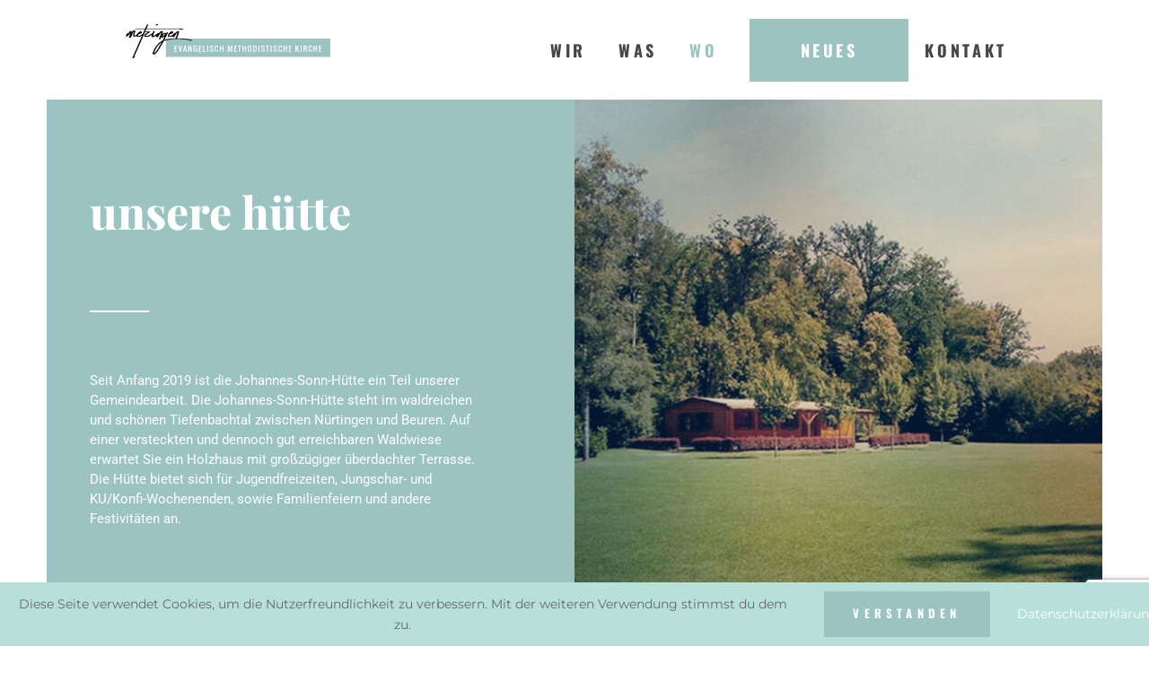

--- FILE ---
content_type: text/html; charset=UTF-8
request_url: https://www.emk-metzingen.de/johannes-sonn-huette/
body_size: 18419
content:
<!DOCTYPE html>
<html lang="de" class="no-js scheme_scheme_2">
<head>
<meta charset="UTF-8">
<meta name="viewport" content="width=device-width, initial-scale=1, maximum-scale=1">
<meta name="format-detection" content="telephone=no">
<link rel="profile" href="https://gmpg.org/xfn/11">
<link rel="pingback" href="https://www.emk-metzingen.de/xmlrpc.php">
<title>JOHANNES-SONN-HÜTTE &#8211; EMK Metzingen</title>
<meta name='robots' content='max-image-preview:large' />
<link rel="alternate" type="application/rss+xml" title="EMK Metzingen &raquo; Feed" href="https://www.emk-metzingen.de/feed/" />
<link rel="alternate" type="application/rss+xml" title="EMK Metzingen &raquo; Kommentar-Feed" href="https://www.emk-metzingen.de/comments/feed/" />
<link rel="alternate" type="text/calendar" title="EMK Metzingen &raquo; iCal Feed" href="https://www.emk-metzingen.de/events/?ical=1" />
<link id='omgf-preload-0' rel='preload' href='//www.emk-metzingen.de/wp-content/uploads/omgf/holy_church-font-google_fonts/playfair-display-italic-latin-ext.woff2?ver=1665077523' as='font' type='font/woff2' crossorigin />
<link id='omgf-preload-1' rel='preload' href='//www.emk-metzingen.de/wp-content/uploads/omgf/holy_church-font-google_fonts/playfair-display-italic-latin.woff2?ver=1665077523' as='font' type='font/woff2' crossorigin />
<link id='omgf-preload-2' rel='preload' href='//www.emk-metzingen.de/wp-content/uploads/omgf/holy_church-font-google_fonts/playfair-display-normal-latin-ext.woff2?ver=1665077523' as='font' type='font/woff2' crossorigin />
<link id='omgf-preload-3' rel='preload' href='//www.emk-metzingen.de/wp-content/uploads/omgf/holy_church-font-google_fonts/playfair-display-normal-latin.woff2?ver=1665077523' as='font' type='font/woff2' crossorigin />
<link id='omgf-preload-4' rel='preload' href='//www.emk-metzingen.de/wp-content/uploads/omgf/google-fonts-769/oswald-normal-latin-ext.woff2?ver=1665077523' as='font' type='font/woff2' crossorigin />
<link id='omgf-preload-5' rel='preload' href='//www.emk-metzingen.de/wp-content/uploads/omgf/google-fonts-769/oswald-normal-latin.woff2?ver=1665077523' as='font' type='font/woff2' crossorigin />
<link id='omgf-preload-6' rel='preload' href='//www.emk-metzingen.de/wp-content/uploads/omgf/google-fonts-769/playfair-display-italic-latin-ext.woff2?ver=1665077523' as='font' type='font/woff2' crossorigin />
<link id='omgf-preload-7' rel='preload' href='//www.emk-metzingen.de/wp-content/uploads/omgf/google-fonts-769/playfair-display-italic-latin.woff2?ver=1665077523' as='font' type='font/woff2' crossorigin />
<link id='omgf-preload-8' rel='preload' href='//www.emk-metzingen.de/wp-content/uploads/omgf/google-fonts-769/playfair-display-normal-latin-ext.woff2?ver=1665077523' as='font' type='font/woff2' crossorigin />
<link id='omgf-preload-9' rel='preload' href='//www.emk-metzingen.de/wp-content/uploads/omgf/google-fonts-769/playfair-display-normal-latin.woff2?ver=1665077523' as='font' type='font/woff2' crossorigin />
<link id='omgf-preload-10' rel='preload' href='//www.emk-metzingen.de/wp-content/uploads/omgf/google-fonts-769/roboto-italic-latin-ext-100.woff2?ver=1665077523' as='font' type='font/woff2' crossorigin />
<link id='omgf-preload-11' rel='preload' href='//www.emk-metzingen.de/wp-content/uploads/omgf/google-fonts-769/roboto-italic-latin-100.woff2?ver=1665077523' as='font' type='font/woff2' crossorigin />
<link id='omgf-preload-12' rel='preload' href='//www.emk-metzingen.de/wp-content/uploads/omgf/google-fonts-769/roboto-italic-latin-ext-300.woff2?ver=1665077523' as='font' type='font/woff2' crossorigin />
<link id='omgf-preload-13' rel='preload' href='//www.emk-metzingen.de/wp-content/uploads/omgf/google-fonts-769/roboto-italic-latin-300.woff2?ver=1665077523' as='font' type='font/woff2' crossorigin />
<link id='omgf-preload-14' rel='preload' href='//www.emk-metzingen.de/wp-content/uploads/omgf/google-fonts-769/roboto-italic-latin-ext-400.woff2?ver=1665077523' as='font' type='font/woff2' crossorigin />
<link id='omgf-preload-15' rel='preload' href='//www.emk-metzingen.de/wp-content/uploads/omgf/google-fonts-769/roboto-italic-latin-400.woff2?ver=1665077523' as='font' type='font/woff2' crossorigin />
<link id='omgf-preload-16' rel='preload' href='//www.emk-metzingen.de/wp-content/uploads/omgf/google-fonts-769/roboto-italic-latin-ext-500.woff2?ver=1665077523' as='font' type='font/woff2' crossorigin />
<link id='omgf-preload-17' rel='preload' href='//www.emk-metzingen.de/wp-content/uploads/omgf/google-fonts-769/roboto-italic-latin-500.woff2?ver=1665077523' as='font' type='font/woff2' crossorigin />
<link id='omgf-preload-18' rel='preload' href='//www.emk-metzingen.de/wp-content/uploads/omgf/google-fonts-769/roboto-italic-latin-ext-700.woff2?ver=1665077523' as='font' type='font/woff2' crossorigin />
<link id='omgf-preload-19' rel='preload' href='//www.emk-metzingen.de/wp-content/uploads/omgf/google-fonts-769/roboto-italic-latin-700.woff2?ver=1665077523' as='font' type='font/woff2' crossorigin />
<link id='omgf-preload-20' rel='preload' href='//www.emk-metzingen.de/wp-content/uploads/omgf/google-fonts-769/roboto-italic-latin-ext-900.woff2?ver=1665077523' as='font' type='font/woff2' crossorigin />
<link id='omgf-preload-21' rel='preload' href='//www.emk-metzingen.de/wp-content/uploads/omgf/google-fonts-769/roboto-italic-latin-900.woff2?ver=1665077523' as='font' type='font/woff2' crossorigin />
<link id='omgf-preload-22' rel='preload' href='//www.emk-metzingen.de/wp-content/uploads/omgf/google-fonts-769/roboto-normal-latin-ext-100.woff2?ver=1665077523' as='font' type='font/woff2' crossorigin />
<link id='omgf-preload-23' rel='preload' href='//www.emk-metzingen.de/wp-content/uploads/omgf/google-fonts-769/roboto-normal-latin-100.woff2?ver=1665077523' as='font' type='font/woff2' crossorigin />
<link id='omgf-preload-24' rel='preload' href='//www.emk-metzingen.de/wp-content/uploads/omgf/google-fonts-769/roboto-normal-latin-ext-300.woff2?ver=1665077523' as='font' type='font/woff2' crossorigin />
<link id='omgf-preload-25' rel='preload' href='//www.emk-metzingen.de/wp-content/uploads/omgf/google-fonts-769/roboto-normal-latin-300.woff2?ver=1665077523' as='font' type='font/woff2' crossorigin />
<link id='omgf-preload-26' rel='preload' href='//www.emk-metzingen.de/wp-content/uploads/omgf/google-fonts-769/roboto-normal-latin-ext-400.woff2?ver=1665077523' as='font' type='font/woff2' crossorigin />
<link id='omgf-preload-27' rel='preload' href='//www.emk-metzingen.de/wp-content/uploads/omgf/google-fonts-769/roboto-normal-latin-400.woff2?ver=1665077523' as='font' type='font/woff2' crossorigin />
<link id='omgf-preload-28' rel='preload' href='//www.emk-metzingen.de/wp-content/uploads/omgf/google-fonts-769/roboto-normal-latin-ext-500.woff2?ver=1665077523' as='font' type='font/woff2' crossorigin />
<link id='omgf-preload-29' rel='preload' href='//www.emk-metzingen.de/wp-content/uploads/omgf/google-fonts-769/roboto-normal-latin-500.woff2?ver=1665077523' as='font' type='font/woff2' crossorigin />
<link id='omgf-preload-30' rel='preload' href='//www.emk-metzingen.de/wp-content/uploads/omgf/google-fonts-769/roboto-normal-latin-ext-700.woff2?ver=1665077523' as='font' type='font/woff2' crossorigin />
<link id='omgf-preload-31' rel='preload' href='//www.emk-metzingen.de/wp-content/uploads/omgf/google-fonts-769/roboto-normal-latin-700.woff2?ver=1665077523' as='font' type='font/woff2' crossorigin />
<link id='omgf-preload-32' rel='preload' href='//www.emk-metzingen.de/wp-content/uploads/omgf/google-fonts-769/roboto-normal-latin-ext-900.woff2?ver=1665077523' as='font' type='font/woff2' crossorigin />
<link id='omgf-preload-33' rel='preload' href='//www.emk-metzingen.de/wp-content/uploads/omgf/google-fonts-769/roboto-normal-latin-900.woff2?ver=1665077523' as='font' type='font/woff2' crossorigin />
<link id='omgf-preload-34' rel='preload' href='//www.emk-metzingen.de/wp-content/uploads/omgf/google-fonts-769/roboto-slab-normal-latin-ext.woff2?ver=1665077523' as='font' type='font/woff2' crossorigin />
<link id='omgf-preload-35' rel='preload' href='//www.emk-metzingen.de/wp-content/uploads/omgf/google-fonts-769/roboto-slab-normal-latin.woff2?ver=1665077523' as='font' type='font/woff2' crossorigin />
<link rel="alternate" title="oEmbed (JSON)" type="application/json+oembed" href="https://www.emk-metzingen.de/wp-json/oembed/1.0/embed?url=https%3A%2F%2Fwww.emk-metzingen.de%2Fjohannes-sonn-huette%2F" />
<link rel="alternate" title="oEmbed (XML)" type="text/xml+oembed" href="https://www.emk-metzingen.de/wp-json/oembed/1.0/embed?url=https%3A%2F%2Fwww.emk-metzingen.de%2Fjohannes-sonn-huette%2F&#038;format=xml" />
<style id='wp-img-auto-sizes-contain-inline-css' type='text/css'>
img:is([sizes=auto i],[sizes^="auto," i]){contain-intrinsic-size:3000px 1500px}
/*# sourceURL=wp-img-auto-sizes-contain-inline-css */
</style>
<style id='classic-theme-styles-inline-css' type='text/css'>
/*! This file is auto-generated */
.wp-block-button__link{color:#fff;background-color:#32373c;border-radius:9999px;box-shadow:none;text-decoration:none;padding:calc(.667em + 2px) calc(1.333em + 2px);font-size:1.125em}.wp-block-file__button{background:#32373c;color:#fff;text-decoration:none}
/*# sourceURL=/wp-includes/css/classic-themes.min.css */
</style>
<style id='global-styles-inline-css' type='text/css'>
:root{--wp--preset--aspect-ratio--square: 1;--wp--preset--aspect-ratio--4-3: 4/3;--wp--preset--aspect-ratio--3-4: 3/4;--wp--preset--aspect-ratio--3-2: 3/2;--wp--preset--aspect-ratio--2-3: 2/3;--wp--preset--aspect-ratio--16-9: 16/9;--wp--preset--aspect-ratio--9-16: 9/16;--wp--preset--color--black: #000000;--wp--preset--color--cyan-bluish-gray: #abb8c3;--wp--preset--color--white: #ffffff;--wp--preset--color--pale-pink: #f78da7;--wp--preset--color--vivid-red: #cf2e2e;--wp--preset--color--luminous-vivid-orange: #ff6900;--wp--preset--color--luminous-vivid-amber: #fcb900;--wp--preset--color--light-green-cyan: #7bdcb5;--wp--preset--color--vivid-green-cyan: #00d084;--wp--preset--color--pale-cyan-blue: #8ed1fc;--wp--preset--color--vivid-cyan-blue: #0693e3;--wp--preset--color--vivid-purple: #9b51e0;--wp--preset--gradient--vivid-cyan-blue-to-vivid-purple: linear-gradient(135deg,rgb(6,147,227) 0%,rgb(155,81,224) 100%);--wp--preset--gradient--light-green-cyan-to-vivid-green-cyan: linear-gradient(135deg,rgb(122,220,180) 0%,rgb(0,208,130) 100%);--wp--preset--gradient--luminous-vivid-amber-to-luminous-vivid-orange: linear-gradient(135deg,rgb(252,185,0) 0%,rgb(255,105,0) 100%);--wp--preset--gradient--luminous-vivid-orange-to-vivid-red: linear-gradient(135deg,rgb(255,105,0) 0%,rgb(207,46,46) 100%);--wp--preset--gradient--very-light-gray-to-cyan-bluish-gray: linear-gradient(135deg,rgb(238,238,238) 0%,rgb(169,184,195) 100%);--wp--preset--gradient--cool-to-warm-spectrum: linear-gradient(135deg,rgb(74,234,220) 0%,rgb(151,120,209) 20%,rgb(207,42,186) 40%,rgb(238,44,130) 60%,rgb(251,105,98) 80%,rgb(254,248,76) 100%);--wp--preset--gradient--blush-light-purple: linear-gradient(135deg,rgb(255,206,236) 0%,rgb(152,150,240) 100%);--wp--preset--gradient--blush-bordeaux: linear-gradient(135deg,rgb(254,205,165) 0%,rgb(254,45,45) 50%,rgb(107,0,62) 100%);--wp--preset--gradient--luminous-dusk: linear-gradient(135deg,rgb(255,203,112) 0%,rgb(199,81,192) 50%,rgb(65,88,208) 100%);--wp--preset--gradient--pale-ocean: linear-gradient(135deg,rgb(255,245,203) 0%,rgb(182,227,212) 50%,rgb(51,167,181) 100%);--wp--preset--gradient--electric-grass: linear-gradient(135deg,rgb(202,248,128) 0%,rgb(113,206,126) 100%);--wp--preset--gradient--midnight: linear-gradient(135deg,rgb(2,3,129) 0%,rgb(40,116,252) 100%);--wp--preset--font-size--small: 13px;--wp--preset--font-size--medium: 20px;--wp--preset--font-size--large: 36px;--wp--preset--font-size--x-large: 42px;--wp--preset--spacing--20: 0.44rem;--wp--preset--spacing--30: 0.67rem;--wp--preset--spacing--40: 1rem;--wp--preset--spacing--50: 1.5rem;--wp--preset--spacing--60: 2.25rem;--wp--preset--spacing--70: 3.38rem;--wp--preset--spacing--80: 5.06rem;--wp--preset--shadow--natural: 6px 6px 9px rgba(0, 0, 0, 0.2);--wp--preset--shadow--deep: 12px 12px 50px rgba(0, 0, 0, 0.4);--wp--preset--shadow--sharp: 6px 6px 0px rgba(0, 0, 0, 0.2);--wp--preset--shadow--outlined: 6px 6px 0px -3px rgb(255, 255, 255), 6px 6px rgb(0, 0, 0);--wp--preset--shadow--crisp: 6px 6px 0px rgb(0, 0, 0);}:where(.is-layout-flex){gap: 0.5em;}:where(.is-layout-grid){gap: 0.5em;}body .is-layout-flex{display: flex;}.is-layout-flex{flex-wrap: wrap;align-items: center;}.is-layout-flex > :is(*, div){margin: 0;}body .is-layout-grid{display: grid;}.is-layout-grid > :is(*, div){margin: 0;}:where(.wp-block-columns.is-layout-flex){gap: 2em;}:where(.wp-block-columns.is-layout-grid){gap: 2em;}:where(.wp-block-post-template.is-layout-flex){gap: 1.25em;}:where(.wp-block-post-template.is-layout-grid){gap: 1.25em;}.has-black-color{color: var(--wp--preset--color--black) !important;}.has-cyan-bluish-gray-color{color: var(--wp--preset--color--cyan-bluish-gray) !important;}.has-white-color{color: var(--wp--preset--color--white) !important;}.has-pale-pink-color{color: var(--wp--preset--color--pale-pink) !important;}.has-vivid-red-color{color: var(--wp--preset--color--vivid-red) !important;}.has-luminous-vivid-orange-color{color: var(--wp--preset--color--luminous-vivid-orange) !important;}.has-luminous-vivid-amber-color{color: var(--wp--preset--color--luminous-vivid-amber) !important;}.has-light-green-cyan-color{color: var(--wp--preset--color--light-green-cyan) !important;}.has-vivid-green-cyan-color{color: var(--wp--preset--color--vivid-green-cyan) !important;}.has-pale-cyan-blue-color{color: var(--wp--preset--color--pale-cyan-blue) !important;}.has-vivid-cyan-blue-color{color: var(--wp--preset--color--vivid-cyan-blue) !important;}.has-vivid-purple-color{color: var(--wp--preset--color--vivid-purple) !important;}.has-black-background-color{background-color: var(--wp--preset--color--black) !important;}.has-cyan-bluish-gray-background-color{background-color: var(--wp--preset--color--cyan-bluish-gray) !important;}.has-white-background-color{background-color: var(--wp--preset--color--white) !important;}.has-pale-pink-background-color{background-color: var(--wp--preset--color--pale-pink) !important;}.has-vivid-red-background-color{background-color: var(--wp--preset--color--vivid-red) !important;}.has-luminous-vivid-orange-background-color{background-color: var(--wp--preset--color--luminous-vivid-orange) !important;}.has-luminous-vivid-amber-background-color{background-color: var(--wp--preset--color--luminous-vivid-amber) !important;}.has-light-green-cyan-background-color{background-color: var(--wp--preset--color--light-green-cyan) !important;}.has-vivid-green-cyan-background-color{background-color: var(--wp--preset--color--vivid-green-cyan) !important;}.has-pale-cyan-blue-background-color{background-color: var(--wp--preset--color--pale-cyan-blue) !important;}.has-vivid-cyan-blue-background-color{background-color: var(--wp--preset--color--vivid-cyan-blue) !important;}.has-vivid-purple-background-color{background-color: var(--wp--preset--color--vivid-purple) !important;}.has-black-border-color{border-color: var(--wp--preset--color--black) !important;}.has-cyan-bluish-gray-border-color{border-color: var(--wp--preset--color--cyan-bluish-gray) !important;}.has-white-border-color{border-color: var(--wp--preset--color--white) !important;}.has-pale-pink-border-color{border-color: var(--wp--preset--color--pale-pink) !important;}.has-vivid-red-border-color{border-color: var(--wp--preset--color--vivid-red) !important;}.has-luminous-vivid-orange-border-color{border-color: var(--wp--preset--color--luminous-vivid-orange) !important;}.has-luminous-vivid-amber-border-color{border-color: var(--wp--preset--color--luminous-vivid-amber) !important;}.has-light-green-cyan-border-color{border-color: var(--wp--preset--color--light-green-cyan) !important;}.has-vivid-green-cyan-border-color{border-color: var(--wp--preset--color--vivid-green-cyan) !important;}.has-pale-cyan-blue-border-color{border-color: var(--wp--preset--color--pale-cyan-blue) !important;}.has-vivid-cyan-blue-border-color{border-color: var(--wp--preset--color--vivid-cyan-blue) !important;}.has-vivid-purple-border-color{border-color: var(--wp--preset--color--vivid-purple) !important;}.has-vivid-cyan-blue-to-vivid-purple-gradient-background{background: var(--wp--preset--gradient--vivid-cyan-blue-to-vivid-purple) !important;}.has-light-green-cyan-to-vivid-green-cyan-gradient-background{background: var(--wp--preset--gradient--light-green-cyan-to-vivid-green-cyan) !important;}.has-luminous-vivid-amber-to-luminous-vivid-orange-gradient-background{background: var(--wp--preset--gradient--luminous-vivid-amber-to-luminous-vivid-orange) !important;}.has-luminous-vivid-orange-to-vivid-red-gradient-background{background: var(--wp--preset--gradient--luminous-vivid-orange-to-vivid-red) !important;}.has-very-light-gray-to-cyan-bluish-gray-gradient-background{background: var(--wp--preset--gradient--very-light-gray-to-cyan-bluish-gray) !important;}.has-cool-to-warm-spectrum-gradient-background{background: var(--wp--preset--gradient--cool-to-warm-spectrum) !important;}.has-blush-light-purple-gradient-background{background: var(--wp--preset--gradient--blush-light-purple) !important;}.has-blush-bordeaux-gradient-background{background: var(--wp--preset--gradient--blush-bordeaux) !important;}.has-luminous-dusk-gradient-background{background: var(--wp--preset--gradient--luminous-dusk) !important;}.has-pale-ocean-gradient-background{background: var(--wp--preset--gradient--pale-ocean) !important;}.has-electric-grass-gradient-background{background: var(--wp--preset--gradient--electric-grass) !important;}.has-midnight-gradient-background{background: var(--wp--preset--gradient--midnight) !important;}.has-small-font-size{font-size: var(--wp--preset--font-size--small) !important;}.has-medium-font-size{font-size: var(--wp--preset--font-size--medium) !important;}.has-large-font-size{font-size: var(--wp--preset--font-size--large) !important;}.has-x-large-font-size{font-size: var(--wp--preset--font-size--x-large) !important;}
:where(.wp-block-post-template.is-layout-flex){gap: 1.25em;}:where(.wp-block-post-template.is-layout-grid){gap: 1.25em;}
:where(.wp-block-term-template.is-layout-flex){gap: 1.25em;}:where(.wp-block-term-template.is-layout-grid){gap: 1.25em;}
:where(.wp-block-columns.is-layout-flex){gap: 2em;}:where(.wp-block-columns.is-layout-grid){gap: 2em;}
:root :where(.wp-block-pullquote){font-size: 1.5em;line-height: 1.6;}
/*# sourceURL=global-styles-inline-css */
</style>
<!-- <link property="stylesheet" rel='stylesheet' id='caldav-list-css' href='https://www.emk-metzingen.de/wp-content/plugins/caldavlist/public/css/caldav-list-public.css?ver=1.1.4' type='text/css' media='all' /> -->
<!-- <link property="stylesheet" rel='stylesheet' id='contact-form-7-css' href='https://www.emk-metzingen.de/wp-content/plugins/contact-form-7/includes/css/styles.css?ver=6.1.4' type='text/css' media='all' /> -->
<!-- <link property="stylesheet" rel='stylesheet' id='fhw_dsgvo_cookie_register_frontend_style-css' href='https://www.emk-metzingen.de/wp-content/plugins/dsgvo-tools-cookie-hinweis-datenschutz/styles/frontend.css?ver=1768663767' type='text/css' media='all' /> -->
<!-- <link property="stylesheet" rel='stylesheet' id='rs-plugin-settings-css' href='https://www.emk-metzingen.de/wp-content/plugins/revslider/public/assets/css/settings.css?ver=5.4.8.3' type='text/css' media='all' /> -->
<link rel="stylesheet" type="text/css" href="//www.emk-metzingen.de/wp-content/cache/wpfc-minified/881gv3zb/fq23d.css" media="all"/>
<style id='rs-plugin-settings-inline-css' type='text/css'>
#rs-demo-id {}
/*# sourceURL=rs-plugin-settings-inline-css */
</style>
<!-- <link property="stylesheet" rel='stylesheet' id='trx_addons-side_button-css' href='https://www.emk-metzingen.de/wp-content/plugins/trx_addons/additional/side_buttons.css' type='text/css' media='all' /> -->
<!-- <link property="stylesheet" rel='stylesheet' id='trx_addons-icons-css' href='https://www.emk-metzingen.de/wp-content/plugins/trx_addons/css/font-icons/css/trx_addons_icons-embedded.css?ver=6.9' type='text/css' media='all' /> -->
<!-- <link property="stylesheet" rel='stylesheet' id='swiperslider-css' href='https://www.emk-metzingen.de/wp-content/plugins/trx_addons/js/swiper/swiper.min.css' type='text/css' media='all' /> -->
<!-- <link property="stylesheet" rel='stylesheet' id='magnific-popup-css' href='https://www.emk-metzingen.de/wp-content/plugins/trx_addons/js/magnific/magnific-popup.min.css' type='text/css' media='all' /> -->
<!-- <link property="stylesheet" rel='stylesheet' id='trx_addons-css' href='https://www.emk-metzingen.de/wp-content/plugins/trx_addons/css/trx_addons.css' type='text/css' media='all' /> -->
<!-- <link property="stylesheet" rel='stylesheet' id='trx_addons-animation-css' href='https://www.emk-metzingen.de/wp-content/plugins/trx_addons/css/trx_addons.animation.css?ver=6.9' type='text/css' media='all' /> -->
<!-- <link property="stylesheet" rel='stylesheet' id='tribe-events-v2-single-skeleton-css' href='https://www.emk-metzingen.de/wp-content/plugins/the-events-calendar/build/css/tribe-events-single-skeleton.css?ver=6.15.14' type='text/css' media='all' /> -->
<!-- <link property="stylesheet" rel='stylesheet' id='tribe-events-v2-single-skeleton-full-css' href='https://www.emk-metzingen.de/wp-content/plugins/the-events-calendar/build/css/tribe-events-single-full.css?ver=6.15.14' type='text/css' media='all' /> -->
<!-- <link property="stylesheet" rel='stylesheet' id='tec-events-elementor-widgets-base-styles-css' href='https://www.emk-metzingen.de/wp-content/plugins/the-events-calendar/build/css/integrations/plugins/elementor/widgets/widget-base.css?ver=6.15.14' type='text/css' media='all' /> -->
<!-- <link property="stylesheet" rel='stylesheet' id='elementor-frontend-css' href='https://www.emk-metzingen.de/wp-content/plugins/elementor/assets/css/frontend.min.css?ver=3.34.1' type='text/css' media='all' /> -->
<!-- <link property="stylesheet" rel='stylesheet' id='eael-general-css' href='https://www.emk-metzingen.de/wp-content/plugins/essential-addons-for-elementor-lite/assets/front-end/css/view/general.min.css?ver=6.5.7' type='text/css' media='all' /> -->
<!-- <link property="stylesheet" rel='stylesheet' id='eael-1503-css' href='https://www.emk-metzingen.de/wp-content/uploads/essential-addons-elementor/eael-1503.css?ver=1733846768' type='text/css' media='all' /> -->
<!-- <link property="stylesheet" rel='stylesheet' id='elementor-icons-css' href='https://www.emk-metzingen.de/wp-content/plugins/elementor/assets/lib/eicons/css/elementor-icons.min.css?ver=5.45.0' type='text/css' media='all' /> -->
<link rel="stylesheet" type="text/css" href="//www.emk-metzingen.de/wp-content/cache/wpfc-minified/jno3n023/frakx.css" media="all"/>
<style id='elementor-icons-inline-css' type='text/css'>
.elementor-add-new-section .elementor-add-templately-promo-button{
background-color: #5d4fff !important;
background-image: url(https://www.emk-metzingen.de/wp-content/plugins/essential-addons-for-elementor-lite/assets/admin/images/templately/logo-icon.svg);
background-repeat: no-repeat;
background-position: center center;
position: relative;
}
.elementor-add-new-section .elementor-add-templately-promo-button > i{
height: 12px;
}
body .elementor-add-new-section .elementor-add-section-area-button {
margin-left: 0;
}
.elementor-add-new-section .elementor-add-templately-promo-button{
background-color: #5d4fff !important;
background-image: url(https://www.emk-metzingen.de/wp-content/plugins/essential-addons-for-elementor-lite/assets/admin/images/templately/logo-icon.svg);
background-repeat: no-repeat;
background-position: center center;
position: relative;
}
.elementor-add-new-section .elementor-add-templately-promo-button > i{
height: 12px;
}
body .elementor-add-new-section .elementor-add-section-area-button {
margin-left: 0;
}
/*# sourceURL=elementor-icons-inline-css */
</style>
<link property="stylesheet" rel='stylesheet' id='elementor-post-2403-css' href='https://www.emk-metzingen.de/wp-content/uploads/elementor/css/post-2403.css?ver=1768600068' type='text/css' media='all' />
<!-- <link property="stylesheet" rel='stylesheet' id='widget-divider-css' href='https://www.emk-metzingen.de/wp-content/plugins/elementor/assets/css/widget-divider.min.css?ver=3.34.1' type='text/css' media='all' /> -->
<!-- <link property="stylesheet" rel='stylesheet' id='widget-heading-css' href='https://www.emk-metzingen.de/wp-content/plugins/elementor/assets/css/widget-heading.min.css?ver=3.34.1' type='text/css' media='all' /> -->
<link rel="stylesheet" type="text/css" href="//www.emk-metzingen.de/wp-content/cache/wpfc-minified/1455zr35/frakx.css" media="all"/>
<link property="stylesheet" rel='stylesheet' id='elementor-post-1503-css' href='https://www.emk-metzingen.de/wp-content/uploads/elementor/css/post-1503.css?ver=1768600336' type='text/css' media='all' />
<!-- <link property="stylesheet" rel='stylesheet' id='wpgdprc-front-css-css' href='https://www.emk-metzingen.de/wp-content/plugins/wp-gdpr-compliance/Assets/css/front.css?ver=1706592857' type='text/css' media='all' /> -->
<link rel="stylesheet" type="text/css" href="//www.emk-metzingen.de/wp-content/cache/wpfc-minified/7awtm7yo/fq23d.css" media="all"/>
<style id='wpgdprc-front-css-inline-css' type='text/css'>
:root{--wp-gdpr--bar--background-color: #000000;--wp-gdpr--bar--color: #ffffff;--wp-gdpr--button--background-color: #000000;--wp-gdpr--button--background-color--darken: #000000;--wp-gdpr--button--color: #ffffff;}
/*# sourceURL=wpgdprc-front-css-inline-css */
</style>
<!-- <link property="stylesheet" rel='stylesheet' id='holy_church-font-Oswald-css' href='https://www.emk-metzingen.de/wp-content/themes/holy-church/css/font-face/Oswald/stylesheet.css?ver=6.9' type='text/css' media='all' /> -->
<!-- <link property="stylesheet" rel='stylesheet' id='holy_church-font-Montserrat-css' href='https://www.emk-metzingen.de/wp-content/themes/holy-church/css/font-face/Montserrat/stylesheet.css?ver=6.9' type='text/css' media='all' /> -->
<!-- <link property="stylesheet" rel='stylesheet' id='holy_church-font-google_fonts-css' href='//www.emk-metzingen.de/wp-content/uploads/omgf/holy_church-font-google_fonts/holy_church-font-google_fonts.css?ver=1665077523' type='text/css' media='all' /> -->
<!-- <link property="stylesheet" rel='stylesheet' id='fontello-css' href='https://www.emk-metzingen.de/wp-content/themes/holy-church/css/fontello/css/fontello-embedded.css?ver=6.9' type='text/css' media='all' /> -->
<!-- <link property="stylesheet" rel='stylesheet' id='holy_church-main-css' href='https://www.emk-metzingen.de/wp-content/themes/holy-church/style.css' type='text/css' media='all' /> -->
<!-- <link property="stylesheet" rel='stylesheet' id='holy_church-styles-css' href='https://www.emk-metzingen.de/wp-content/themes/holy-church/css/__styles.css?ver=6.9' type='text/css' media='all' /> -->
<!-- <link property="stylesheet" rel='stylesheet' id='holy_church-colors-css' href='https://www.emk-metzingen.de/wp-content/themes/holy-church/css/__colors.css?ver=6.9' type='text/css' media='all' /> -->
<!-- <link property="stylesheet" rel='stylesheet' id='mediaelement-css' href='https://www.emk-metzingen.de/wp-includes/js/mediaelement/mediaelementplayer-legacy.min.css?ver=4.2.17' type='text/css' media='all' /> -->
<!-- <link property="stylesheet" rel='stylesheet' id='wp-mediaelement-css' href='https://www.emk-metzingen.de/wp-includes/js/mediaelement/wp-mediaelement.min.css?ver=6.9' type='text/css' media='all' /> -->
<!-- <link property="stylesheet" rel='stylesheet' id='holy_church-responsive-css' href='https://www.emk-metzingen.de/wp-content/themes/holy-church/css/responsive.css?ver=6.9' type='text/css' media='all' /> -->
<!-- <link property="stylesheet" rel='stylesheet' id='elementor-gf-local-roboto-css' href='//www.emk-metzingen.de/wp-content/uploads/omgf/elementor-gf-local-roboto/elementor-gf-local-roboto.css?ver=1665077523' type='text/css' media='all' /> -->
<!-- <link property="stylesheet" rel='stylesheet' id='elementor-gf-local-robotoslab-css' href='//www.emk-metzingen.de/wp-content/uploads/omgf/elementor-gf-local-robotoslab/elementor-gf-local-robotoslab.css?ver=1665077523' type='text/css' media='all' /> -->
<!-- <link property="stylesheet" rel='stylesheet' id='elementor-gf-local-playfairdisplay-css' href='//www.emk-metzingen.de/wp-content/uploads/omgf/elementor-gf-local-playfairdisplay/elementor-gf-local-playfairdisplay.css?ver=1665077523' type='text/css' media='all' /> -->
<!-- <link property="stylesheet" rel='stylesheet' id='elementor-gf-local-oswald-css' href='//www.emk-metzingen.de/wp-content/uploads/omgf/elementor-gf-local-oswald/elementor-gf-local-oswald.css?ver=1665077523' type='text/css' media='all' /> -->
<!-- <link property="stylesheet" rel='stylesheet' id='amr-ical-events-list-css' href='https://www.emk-metzingen.de/wp-content/plugins/amr-ical-events-list/css/icallist2021.css?ver=1' type='text/css' media='all' /> -->
<link rel="stylesheet" type="text/css" href="//www.emk-metzingen.de/wp-content/cache/wpfc-minified/kaf0hcrp/frakx.css" media="all"/>
<!-- <link property="stylesheet" rel='stylesheet' id='amr-ical-events-list_print-css' href='https://www.emk-metzingen.de/wp-content/plugins/amr-ical-events-list/css/icalprint.css?ver=1' type='text/css' media='print' /> -->
<link rel="stylesheet" type="text/css" href="//www.emk-metzingen.de/wp-content/cache/wpfc-minified/8x8v6ffo/fq23d.css" media="print"/>
<!-- <link property="stylesheet" rel='stylesheet' id='dashicons-css' href='https://www.emk-metzingen.de/wp-includes/css/dashicons.min.css?ver=6.9' type='text/css' media='all' /> -->
<link rel="stylesheet" type="text/css" href="//www.emk-metzingen.de/wp-content/cache/wpfc-minified/23b3v7m4/fq23d.css" media="all"/>
<script src='//www.emk-metzingen.de/wp-content/cache/wpfc-minified/m05n20qw/fqcwn.js' type="text/javascript"></script>
<!-- <script type="text/javascript" src="https://www.emk-metzingen.de/wp-includes/js/jquery/jquery.min.js?ver=3.7.1" id="jquery-core-js"></script> -->
<!-- <script type="text/javascript" src="https://www.emk-metzingen.de/wp-includes/js/jquery/jquery-migrate.min.js?ver=3.4.1" id="jquery-migrate-js"></script> -->
<!-- <script type="text/javascript" src="https://www.emk-metzingen.de/wp-content/plugins/dsgvo-tools-cookie-hinweis-datenschutz/js/js.js?ver=1768663767" id="fhw_dsgvo_cookie_js-js"></script> -->
<!-- <script type="text/javascript" src="https://www.emk-metzingen.de/wp-content/plugins/revslider/public/assets/js/jquery.themepunch.tools.min.js?ver=5.4.8.3" id="tp-tools-js"></script> -->
<!-- <script type="text/javascript" src="https://www.emk-metzingen.de/wp-content/plugins/revslider/public/assets/js/jquery.themepunch.revolution.min.js?ver=5.4.8.3" id="revmin-js"></script> -->
<!-- <script type="text/javascript" src="https://www.emk-metzingen.de/wp-content/plugins/trx_addons/additional/side_buttons.js" id="trx_addons-side_button-js"></script> -->
<script type="text/javascript" id="wpgdprc-front-js-js-extra">
/* <![CDATA[ */
var wpgdprcFront = {"ajaxUrl":"https://www.emk-metzingen.de/wp-admin/admin-ajax.php","ajaxNonce":"230d7b57d6","ajaxArg":"security","pluginPrefix":"wpgdprc","blogId":"1","isMultiSite":"","locale":"de_DE","showSignUpModal":"","showFormModal":"","cookieName":"wpgdprc-consent","consentVersion":"","path":"/","prefix":"wpgdprc"};
//# sourceURL=wpgdprc-front-js-js-extra
/* ]]> */
</script>
<script src='//www.emk-metzingen.de/wp-content/cache/wpfc-minified/f4id88a6/fq23d.js' type="text/javascript"></script>
<!-- <script type="text/javascript" src="https://www.emk-metzingen.de/wp-content/plugins/wp-gdpr-compliance/Assets/js/front.min.js?ver=1706592857" id="wpgdprc-front-js-js"></script> -->
<link rel="https://api.w.org/" href="https://www.emk-metzingen.de/wp-json/" /><link rel="alternate" title="JSON" type="application/json" href="https://www.emk-metzingen.de/wp-json/wp/v2/pages/1503" /><link rel="EditURI" type="application/rsd+xml" title="RSD" href="https://www.emk-metzingen.de/xmlrpc.php?rsd" />
<meta name="generator" content="WordPress 6.9" />
<link rel="canonical" href="https://www.emk-metzingen.de/johannes-sonn-huette/" />
<link rel='shortlink' href='https://www.emk-metzingen.de/?p=1503' />
<meta name="tec-api-version" content="v1"><meta name="tec-api-origin" content="https://www.emk-metzingen.de"><link rel="alternate" href="https://www.emk-metzingen.de/wp-json/tribe/events/v1/" /><meta name="generator" content="Elementor 3.34.1; features: additional_custom_breakpoints; settings: css_print_method-external, google_font-enabled, font_display-auto">
<style type="text/css">.recentcomments a{display:inline !important;padding:0 !important;margin:0 !important;}</style>			<style>
.e-con.e-parent:nth-of-type(n+4):not(.e-lazyloaded):not(.e-no-lazyload),
.e-con.e-parent:nth-of-type(n+4):not(.e-lazyloaded):not(.e-no-lazyload) * {
background-image: none !important;
}
@media screen and (max-height: 1024px) {
.e-con.e-parent:nth-of-type(n+3):not(.e-lazyloaded):not(.e-no-lazyload),
.e-con.e-parent:nth-of-type(n+3):not(.e-lazyloaded):not(.e-no-lazyload) * {
background-image: none !important;
}
}
@media screen and (max-height: 640px) {
.e-con.e-parent:nth-of-type(n+2):not(.e-lazyloaded):not(.e-no-lazyload),
.e-con.e-parent:nth-of-type(n+2):not(.e-lazyloaded):not(.e-no-lazyload) * {
background-image: none !important;
}
}
</style>
<meta name="generator" content="Powered by Slider Revolution 5.4.8.3 - responsive, Mobile-Friendly Slider Plugin for WordPress with comfortable drag and drop interface." />
<script type="text/javascript">function setREVStartSize(e){									
try{ e.c=jQuery(e.c);var i=jQuery(window).width(),t=9999,r=0,n=0,l=0,f=0,s=0,h=0;
if(e.responsiveLevels&&(jQuery.each(e.responsiveLevels,function(e,f){f>i&&(t=r=f,l=e),i>f&&f>r&&(r=f,n=e)}),t>r&&(l=n)),f=e.gridheight[l]||e.gridheight[0]||e.gridheight,s=e.gridwidth[l]||e.gridwidth[0]||e.gridwidth,h=i/s,h=h>1?1:h,f=Math.round(h*f),"fullscreen"==e.sliderLayout){var u=(e.c.width(),jQuery(window).height());if(void 0!=e.fullScreenOffsetContainer){var c=e.fullScreenOffsetContainer.split(",");if (c) jQuery.each(c,function(e,i){u=jQuery(i).length>0?u-jQuery(i).outerHeight(!0):u}),e.fullScreenOffset.split("%").length>1&&void 0!=e.fullScreenOffset&&e.fullScreenOffset.length>0?u-=jQuery(window).height()*parseInt(e.fullScreenOffset,0)/100:void 0!=e.fullScreenOffset&&e.fullScreenOffset.length>0&&(u-=parseInt(e.fullScreenOffset,0))}f=u}else void 0!=e.minHeight&&f<e.minHeight&&(f=e.minHeight);e.c.closest(".rev_slider_wrapper").css({height:f})					
}catch(d){console.log("Failure at Presize of Slider:"+d)}						
};</script>
<style type="text/css" id="wp-custom-css">
.top_panel_default .top_panel_title {
display: none !important;
}
</style>
</head>
<body data-rsssl=1 class="wp-singular page-template-default page page-id-1503 wp-theme-holy-church tribe-no-js body_tag scheme_scheme_2 blog_mode_page body_style_boxed is_single sidebar_hide expand_content remove_margins header_style_header-default header_position_default menu_style_ no_layout elementor-default elementor-kit-2403 elementor-page elementor-page-1503">
<div class="body_wrap">
<div class="page_wrap">
<header class="top_panel top_panel_default scheme_scheme_2"><div class="top_panel_navi sc_layouts_row sc_layouts_row_type_compact sc_layouts_row_fixed
scheme_scheme_2">
<div class="content_wrap">
<div class="columns_wrap">
<div class="sc_layouts_column sc_layouts_column_align_left sc_layouts_column_icons_position_left column-1_4">
<div class="sc_layouts_item"><a class="sc_layouts_logo" href="https://www.emk-metzingen.de/"><img fetchpriority="high" src="https://www.emk-metzingen.de/wp-content/uploads/2020/09/logo08.png" alt="logo_header_image" width="800" height="165"></a></div>
</div><div class="sc_layouts_column sc_layouts_column_align_right sc_layouts_column_icons_position_left column-3_4">
<div class="sc_layouts_item">
<nav class="menu_main_nav_area sc_layouts_hide_on_mobile"><ul id="menu_main" class="sc_layouts_menu_nav menu_main_nav"><li id="menu-item-2059" class="menu-item menu-item-type-custom menu-item-object-custom menu-item-has-children menu-item-2059"><a href="#"><span>WIR</span></a>
<ul class="sub-menu"><li id="menu-item-2242" class="menu-item menu-item-type-post_type menu-item-object-page menu-item-2242"><a href="https://www.emk-metzingen.de/was-wir-glauben/"><span>WAS WIR GLAUBEN</span></a></li><li id="menu-item-2243" class="menu-item menu-item-type-post_type menu-item-object-page menu-item-2243"><a href="https://www.emk-metzingen.de/wir/"><span>WER WIR SIND</span></a></li><li id="menu-item-2244" class="menu-item menu-item-type-post_type menu-item-object-page menu-item-2244"><a href="https://www.emk-metzingen.de/was-wir-wollen/"><span>WOVON WIR TRÄUMEN</span></a></li></ul>
</li><li id="menu-item-2109" class="menu-item menu-item-type-custom menu-item-object-custom menu-item-has-children menu-item-2109"><a href="#"><span>WAS</span></a>
<ul class="sub-menu"><li id="menu-item-2320" class="menu-item menu-item-type-post_type menu-item-object-page menu-item-has-children menu-item-2320"><a href="https://www.emk-metzingen.de/was-fuer-den-geist/"><span>Was für den Geist</span></a>
<ul class="sub-menu"><li id="menu-item-2321" class="menu-item menu-item-type-post_type menu-item-object-page menu-item-2321"><a href="https://www.emk-metzingen.de/gemeinde-im-wohnzimmer/"><span>KLEINGRUPPEN</span></a></li><li id="menu-item-2319" class="menu-item menu-item-type-post_type menu-item-object-page menu-item-2319"><a href="https://www.emk-metzingen.de/scouts/"><span>SCOUTS</span></a></li><li id="menu-item-2559" class="menu-item menu-item-type-post_type menu-item-object-page menu-item-2559"><a href="https://www.emk-metzingen.de/coaching/"><span>COACHING &#038; BEGLEITUNG</span></a></li></ul>
</li><li id="menu-item-2323" class="menu-item menu-item-type-post_type menu-item-object-page menu-item-has-children menu-item-2323"><a href="https://www.emk-metzingen.de/was-fuer-den-koerper/"><span>Was für den Körper</span></a>
<ul class="sub-menu"><li id="menu-item-2318" class="menu-item menu-item-type-post_type menu-item-object-page menu-item-2318"><a href="https://www.emk-metzingen.de/h3-kletteranlage-2/"><span>H3 KLETTERANLAGE</span></a></li><li id="menu-item-2314" class="menu-item menu-item-type-post_type menu-item-object-page menu-item-2314"><a href="https://www.emk-metzingen.de/mudmates/"><span>MUDMATES</span></a></li><li id="menu-item-2546" class="menu-item menu-item-type-post_type menu-item-object-page menu-item-2546"><a href="https://www.emk-metzingen.de/sportcamp/"><span>SPORTCAMP</span></a></li><li id="menu-item-2545" class="menu-item menu-item-type-post_type menu-item-object-page menu-item-2545"><a href="https://www.emk-metzingen.de/kleidertausch/"><span>KLEIDERTAUSCH</span></a></li><li id="menu-item-2317" class="menu-item menu-item-type-post_type menu-item-object-page menu-item-2317"><a href="https://www.emk-metzingen.de/krabbelgruppe/"><span>KRABBELGRUPPE</span></a></li></ul>
</li><li id="menu-item-2325" class="menu-item menu-item-type-post_type menu-item-object-page menu-item-has-children menu-item-2325"><a href="https://www.emk-metzingen.de/was-fuer-die-seele/"><span>Was für die Seele</span></a>
<ul class="sub-menu"><li id="menu-item-2322" class="menu-item menu-item-type-post_type menu-item-object-page menu-item-2322"><a href="https://www.emk-metzingen.de/treffen-fuer-leib-und-seele/"><span>TREFFEN FÜR LEIB UND SEELE</span></a></li><li id="menu-item-2327" class="menu-item menu-item-type-post_type menu-item-object-page menu-item-2327"><a href="https://www.emk-metzingen.de/brunchhome/"><span>BRUNCH@HOME</span></a></li><li id="menu-item-2550" class="menu-item menu-item-type-post_type menu-item-object-page menu-item-2550"><a href="https://www.emk-metzingen.de/gemeinde-on-tour/"><span>GEMEINDE ON TOUR</span></a></li></ul>
</li><li id="menu-item-3755" class="menu-item menu-item-type-post_type menu-item-object-page menu-item-3755"><a href="https://www.emk-metzingen.de/was-fuer-den-geist-copy/"><span>KALENDER</span></a></li><li id="menu-item-3779" class="menu-item menu-item-type-post_type menu-item-object-page menu-item-3779"><a href="https://www.emk-metzingen.de/jahr-der-1000-verrueckten-ideen/"><span>Jahr der 1000 verrückten Ideen</span></a></li></ul>
</li><li id="menu-item-2133" class="menu-item menu-item-type-custom menu-item-object-custom current-menu-ancestor menu-item-has-children menu-item-2133"><a href="#"><span>WO</span></a>
<ul class="sub-menu"><li id="menu-item-2377" class="menu-item menu-item-type-post_type menu-item-object-page menu-item-2377"><a href="https://www.emk-metzingen.de/treffpunkte/"><span>TREFFPUNKTE</span></a></li><li id="menu-item-2376" class="menu-item menu-item-type-post_type menu-item-object-page current-menu-ancestor current-menu-parent current_page_parent current_page_ancestor menu-item-has-children menu-item-2376"><a href="https://www.emk-metzingen.de/raeume-teilen/"><span>RÄUME TEILEN</span></a>
<ul class="sub-menu"><li id="menu-item-2374" class="menu-item menu-item-type-post_type menu-item-object-page menu-item-2374"><a href="https://www.emk-metzingen.de/h3-kletteranlage/"><span>H3 KLETTERANLAGE</span></a></li><li id="menu-item-2373" class="menu-item menu-item-type-post_type menu-item-object-page menu-item-2373"><a href="https://www.emk-metzingen.de/h3-untergeschoss/"><span>H3 UNTERGESCHOSS</span></a></li><li id="menu-item-2372" class="menu-item menu-item-type-post_type menu-item-object-page current-menu-item page_item page-item-1503 current_page_item menu-item-2372"><a href="https://www.emk-metzingen.de/johannes-sonn-huette/" aria-current="page"><span>JOHANNES-SONN-HÜTTE</span></a></li></ul>
</li><li id="menu-item-2371" class="menu-item menu-item-type-post_type menu-item-object-page menu-item-2371"><a href="https://www.emk-metzingen.de/unsere-app/"><span>UNSERE APP</span></a></li></ul>
</li><li id="menu-item-3769" class="item-menu-button menu-item menu-item-type-post_type menu-item-object-page menu-item-3769"><a href="https://www.emk-metzingen.de/termine-app/"><span>NEUES</span></a></li><li id="menu-item-3718" class="menu-item menu-item-type-post_type menu-item-object-page menu-item-3718"><a href="https://www.emk-metzingen.de/contacts-2/"><span>KONTAKT</span></a></li></ul></nav>					<div class="sc_layouts_iconed_text sc_layouts_menu_mobile_button">
<a class="sc_layouts_item_link sc_layouts_iconed_text_link" href="#">
<span class="sc_layouts_item_icon sc_layouts_iconed_text_icon trx_addons_icon-menu"></span>
</a>
</div>
</div>
</div>
</div><!-- /.sc_layouts_row -->
</div><!-- /.content_wrap -->
</div><!-- /.top_panel_navi -->	<div class="top_panel_title sc_layouts_row sc_layouts_row_type_normal without_bg_image">
<div class="content_wrap">
<div class="sc_layouts_column  sc_layouts_column_align_flex">
<div class="sc_layouts_item">
<div class="sc_layouts_title">
<div class="sc_layouts_title_title">							<h1 class="sc_layouts_title_caption">JOHANNES-SONN-HÜTTE</h1>
</div><div class="sc_layouts_title_breadcrumbs"><div class="breadcrumbs"><a class="breadcrumbs_item home" href="https://www.emk-metzingen.de/">Home</a><span class="breadcrumbs_delimiter"></span><span class="breadcrumbs_item current">JOHANNES-SONN-HÜTTE</span></div></div>
</div>
</div>
</div>
</div>
</div>
</header><div class="menu_mobile_overlay"></div>
<div class="menu_mobile menu_mobile_fullscreen scheme_dark">
<div class="menu_mobile_inner">
<a class="menu_mobile_close icon-cancel"></a><nav class="menu_mobile_nav_area "><ul id="menu_mobile" class=" menu_mobile_nav"><li id="menu_mobile-item-2059" class="menu-item menu-item-type-custom menu-item-object-custom menu-item-has-children menu-item-2059"><a href="#"><span>WIR</span></a>
<ul class="sub-menu"><li id="menu_mobile-item-2242" class="menu-item menu-item-type-post_type menu-item-object-page menu-item-2242"><a href="https://www.emk-metzingen.de/was-wir-glauben/"><span>WAS WIR GLAUBEN</span></a></li><li id="menu_mobile-item-2243" class="menu-item menu-item-type-post_type menu-item-object-page menu-item-2243"><a href="https://www.emk-metzingen.de/wir/"><span>WER WIR SIND</span></a></li><li id="menu_mobile-item-2244" class="menu-item menu-item-type-post_type menu-item-object-page menu-item-2244"><a href="https://www.emk-metzingen.de/was-wir-wollen/"><span>WOVON WIR TRÄUMEN</span></a></li></ul>
</li><li id="menu_mobile-item-2109" class="menu-item menu-item-type-custom menu-item-object-custom menu-item-has-children menu-item-2109"><a href="#"><span>WAS</span></a>
<ul class="sub-menu"><li id="menu_mobile-item-2320" class="menu-item menu-item-type-post_type menu-item-object-page menu-item-has-children menu-item-2320"><a href="https://www.emk-metzingen.de/was-fuer-den-geist/"><span>Was für den Geist</span></a>
<ul class="sub-menu"><li id="menu_mobile-item-2321" class="menu-item menu-item-type-post_type menu-item-object-page menu-item-2321"><a href="https://www.emk-metzingen.de/gemeinde-im-wohnzimmer/"><span>KLEINGRUPPEN</span></a></li><li id="menu_mobile-item-2319" class="menu-item menu-item-type-post_type menu-item-object-page menu-item-2319"><a href="https://www.emk-metzingen.de/scouts/"><span>SCOUTS</span></a></li><li id="menu_mobile-item-2559" class="menu-item menu-item-type-post_type menu-item-object-page menu-item-2559"><a href="https://www.emk-metzingen.de/coaching/"><span>COACHING &#038; BEGLEITUNG</span></a></li></ul>
</li><li id="menu_mobile-item-2323" class="menu-item menu-item-type-post_type menu-item-object-page menu-item-has-children menu-item-2323"><a href="https://www.emk-metzingen.de/was-fuer-den-koerper/"><span>Was für den Körper</span></a>
<ul class="sub-menu"><li id="menu_mobile-item-2318" class="menu-item menu-item-type-post_type menu-item-object-page menu-item-2318"><a href="https://www.emk-metzingen.de/h3-kletteranlage-2/"><span>H3 KLETTERANLAGE</span></a></li><li id="menu_mobile-item-2314" class="menu-item menu-item-type-post_type menu-item-object-page menu-item-2314"><a href="https://www.emk-metzingen.de/mudmates/"><span>MUDMATES</span></a></li><li id="menu_mobile-item-2546" class="menu-item menu-item-type-post_type menu-item-object-page menu-item-2546"><a href="https://www.emk-metzingen.de/sportcamp/"><span>SPORTCAMP</span></a></li><li id="menu_mobile-item-2545" class="menu-item menu-item-type-post_type menu-item-object-page menu-item-2545"><a href="https://www.emk-metzingen.de/kleidertausch/"><span>KLEIDERTAUSCH</span></a></li><li id="menu_mobile-item-2317" class="menu-item menu-item-type-post_type menu-item-object-page menu-item-2317"><a href="https://www.emk-metzingen.de/krabbelgruppe/"><span>KRABBELGRUPPE</span></a></li></ul>
</li><li id="menu_mobile-item-2325" class="menu-item menu-item-type-post_type menu-item-object-page menu-item-has-children menu-item-2325"><a href="https://www.emk-metzingen.de/was-fuer-die-seele/"><span>Was für die Seele</span></a>
<ul class="sub-menu"><li id="menu_mobile-item-2322" class="menu-item menu-item-type-post_type menu-item-object-page menu-item-2322"><a href="https://www.emk-metzingen.de/treffen-fuer-leib-und-seele/"><span>TREFFEN FÜR LEIB UND SEELE</span></a></li><li id="menu_mobile-item-2327" class="menu-item menu-item-type-post_type menu-item-object-page menu-item-2327"><a href="https://www.emk-metzingen.de/brunchhome/"><span>BRUNCH@HOME</span></a></li><li id="menu_mobile-item-2550" class="menu-item menu-item-type-post_type menu-item-object-page menu-item-2550"><a href="https://www.emk-metzingen.de/gemeinde-on-tour/"><span>GEMEINDE ON TOUR</span></a></li></ul>
</li><li id="menu_mobile-item-3755" class="menu-item menu-item-type-post_type menu-item-object-page menu-item-3755"><a href="https://www.emk-metzingen.de/was-fuer-den-geist-copy/"><span>KALENDER</span></a></li><li id="menu_mobile-item-3779" class="menu-item menu-item-type-post_type menu-item-object-page menu-item-3779"><a href="https://www.emk-metzingen.de/jahr-der-1000-verrueckten-ideen/"><span>Jahr der 1000 verrückten Ideen</span></a></li></ul>
</li><li id="menu_mobile-item-2133" class="menu-item menu-item-type-custom menu-item-object-custom current-menu-ancestor menu-item-has-children menu-item-2133"><a href="#"><span>WO</span></a>
<ul class="sub-menu"><li id="menu_mobile-item-2377" class="menu-item menu-item-type-post_type menu-item-object-page menu-item-2377"><a href="https://www.emk-metzingen.de/treffpunkte/"><span>TREFFPUNKTE</span></a></li><li id="menu_mobile-item-2376" class="menu-item menu-item-type-post_type menu-item-object-page current-menu-ancestor current-menu-parent current_page_parent current_page_ancestor menu-item-has-children menu-item-2376"><a href="https://www.emk-metzingen.de/raeume-teilen/"><span>RÄUME TEILEN</span></a>
<ul class="sub-menu"><li id="menu_mobile-item-2374" class="menu-item menu-item-type-post_type menu-item-object-page menu-item-2374"><a href="https://www.emk-metzingen.de/h3-kletteranlage/"><span>H3 KLETTERANLAGE</span></a></li><li id="menu_mobile-item-2373" class="menu-item menu-item-type-post_type menu-item-object-page menu-item-2373"><a href="https://www.emk-metzingen.de/h3-untergeschoss/"><span>H3 UNTERGESCHOSS</span></a></li><li id="menu_mobile-item-2372" class="menu-item menu-item-type-post_type menu-item-object-page current-menu-item page_item page-item-1503 current_page_item menu-item-2372"><a href="https://www.emk-metzingen.de/johannes-sonn-huette/" aria-current="page"><span>JOHANNES-SONN-HÜTTE</span></a></li></ul>
</li><li id="menu_mobile-item-2371" class="menu-item menu-item-type-post_type menu-item-object-page menu-item-2371"><a href="https://www.emk-metzingen.de/unsere-app/"><span>UNSERE APP</span></a></li></ul>
</li><li id="menu_mobile-item-3769" class="item-menu-button menu-item menu-item-type-post_type menu-item-object-page menu-item-3769"><a href="https://www.emk-metzingen.de/termine-app/"><span>NEUES</span></a></li><li id="menu_mobile-item-3718" class="menu-item menu-item-type-post_type menu-item-object-page menu-item-3718"><a href="https://www.emk-metzingen.de/contacts-2/"><span>KONTAKT</span></a></li></ul></nav>	</div>
</div>
<div class="page_content_wrap scheme_scheme_2">
<div class="content_wrap">
<div class="content">
<article id="post-1503" class="post_item_single post_type_page post-1503 page type-page status-publish hentry">
<div class="post_content entry-content">
<div data-elementor-type="wp-page" data-elementor-id="1503" class="elementor elementor-1503">
<section class="elementor-section elementor-top-section elementor-element elementor-element-872b962 elementor-section-stretched elementor-reverse-tablet elementor-reverse-mobile elementor-section-boxed elementor-section-height-default elementor-section-height-default" data-id="872b962" data-element_type="section" data-settings="{&quot;stretch_section&quot;:&quot;section-stretched&quot;}">
<div class="elementor-container elementor-column-gap-no">
<div class="elementor-column elementor-col-50 elementor-top-column elementor-element elementor-element-dbbd9f7" data-id="dbbd9f7" data-element_type="column" data-settings="{&quot;background_background&quot;:&quot;classic&quot;}">
<div class="elementor-widget-wrap elementor-element-populated">
<div class="elementor-element elementor-element-1f92b92 elementor-widget elementor-widget-text-editor" data-id="1f92b92" data-element_type="widget" data-widget_type="text-editor.default">
<div class="elementor-widget-container">
<p>unsere hütte</p>								</div>
</div>
<div class="elementor-element elementor-element-a49306c elementor-widget-divider--view-line elementor-widget elementor-widget-divider" data-id="a49306c" data-element_type="widget" data-widget_type="divider.default">
<div class="elementor-widget-container">
<div class="elementor-divider">
<span class="elementor-divider-separator">
</span>
</div>
</div>
</div>
<div class="elementor-element elementor-element-9151465 elementor-widget elementor-widget-text-editor" data-id="9151465" data-element_type="widget" data-widget_type="text-editor.default">
<div class="elementor-widget-container">
<p>Seit Anfang 2019 ist die Johannes-Sonn-Hütte ein Teil unserer Gemeindearbeit. Die Johannes-Sonn-Hütte steht im waldreichen und schönen Tiefenbachtal zwischen Nürtingen und Beuren. Auf einer versteckten und dennoch gut erreichbaren Waldwiese erwartet Sie ein Holzhaus mit großzügiger überdachter Terrasse. Die Hütte bietet sich für Jugendfreizeiten, Jungschar- und KU/Konfi-Wochenenden, sowie Familienfeiern und andere Festivitäten an.</p>								</div>
</div>
</div>
</div>
<div class="elementor-column elementor-col-50 elementor-top-column elementor-element elementor-element-96100e9" data-id="96100e9" data-element_type="column" data-settings="{&quot;background_background&quot;:&quot;classic&quot;}">
<div class="elementor-widget-wrap elementor-element-populated">
</div>
</div>
</div>
</section>
<section class="elementor-section elementor-top-section elementor-element elementor-element-8fa5734 elementor-section-stretched elementor-section-boxed elementor-section-height-default elementor-section-height-default" data-id="8fa5734" data-element_type="section" data-settings="{&quot;stretch_section&quot;:&quot;section-stretched&quot;}">
<div class="elementor-container elementor-column-gap-no">
<div class="elementor-column elementor-col-50 elementor-top-column elementor-element elementor-element-65bf8d3" data-id="65bf8d3" data-element_type="column" data-settings="{&quot;background_background&quot;:&quot;classic&quot;}">
<div class="elementor-widget-wrap elementor-element-populated">
</div>
</div>
<div class="elementor-column elementor-col-50 elementor-top-column elementor-element elementor-element-4247649" data-id="4247649" data-element_type="column" data-settings="{&quot;background_background&quot;:&quot;classic&quot;}">
<div class="elementor-widget-wrap elementor-element-populated">
<div class="elementor-element elementor-element-0642f19 elementor-widget elementor-widget-text-editor" data-id="0642f19" data-element_type="widget" data-widget_type="text-editor.default">
<div class="elementor-widget-container">
<p>platz zum feiern</p>								</div>
</div>
<div class="elementor-element elementor-element-724a886 elementor-widget-divider--view-line elementor-widget elementor-widget-divider" data-id="724a886" data-element_type="widget" data-widget_type="divider.default">
<div class="elementor-widget-container">
<div class="elementor-divider">
<span class="elementor-divider-separator">
</span>
</div>
</div>
</div>
<div class="elementor-element elementor-element-8e9795f elementor-widget elementor-widget-text-editor" data-id="8e9795f" data-element_type="widget" data-widget_type="text-editor.default">
<div class="elementor-widget-container">
<p>Die Hütte verfügt über 2 Schlafräume mit insgesamt 22 Schlafplätzen (ein 10-Bett und ein 12-Bettzimmer jeweils mit Matratzenlager und Stockbetten), einen großen möblierten Aufenthaltsraum mit Gas-Kachelofen, Waschraum mit 4 Waschbecken (eine Dusche ist nicht vorhanden), eine einzelne separate Toilette und eine komplett ausgerüstete Küche mit Elektroherd und Backofen. Geschirr und Besteck für bis zu 40 Personen sind vorhanden.</p><p>Vor der Hütte befindet sich eine schöne 75qm große überdachte Süd-Terasse. Die Terrasse verfügt über einen Sonnenschutz sowie über einen Zeltvorhang mit Fenstern. Bei kühler Witterung kann die Terrasse damit komplett zugemacht werden. 13 Biertisch-Garnituren stehen kostenlos zur Verfügung. Zwei Gasgrills können ebenfalls genutzt werden, Gas ist dabei selbst mitzubringen.</p>								</div>
</div>
</div>
</div>
</div>
</section>
<section class="elementor-section elementor-top-section elementor-element elementor-element-c2d98b6 elementor-section-stretched elementor-reverse-tablet elementor-reverse-mobile elementor-section-boxed elementor-section-height-default elementor-section-height-default" data-id="c2d98b6" data-element_type="section" data-settings="{&quot;stretch_section&quot;:&quot;section-stretched&quot;}">
<div class="elementor-container elementor-column-gap-no">
<div class="elementor-column elementor-col-50 elementor-top-column elementor-element elementor-element-eeca32f" data-id="eeca32f" data-element_type="column" data-settings="{&quot;background_background&quot;:&quot;classic&quot;}">
<div class="elementor-widget-wrap elementor-element-populated">
<div class="elementor-element elementor-element-c0f2963 elementor-widget elementor-widget-text-editor" data-id="c0f2963" data-element_type="widget" data-widget_type="text-editor.default">
<div class="elementor-widget-container">
<p>platz für abenteuer</p>								</div>
</div>
<div class="elementor-element elementor-element-c21cdbd elementor-widget-divider--view-line elementor-widget elementor-widget-divider" data-id="c21cdbd" data-element_type="widget" data-widget_type="divider.default">
<div class="elementor-widget-container">
<div class="elementor-divider">
<span class="elementor-divider-separator">
</span>
</div>
</div>
</div>
<div class="elementor-element elementor-element-1aeb843 elementor-widget elementor-widget-text-editor" data-id="1aeb843" data-element_type="widget" data-widget_type="text-editor.default">
<div class="elementor-widget-container">
<p>Zur Hütte gehört ein großzügiges, ca. 2500qm großes Areal, das zu Sport und Spiel und anderen Aktivitäten einlädt. Eine Feuerstelle für gemütliche Abende am Lagerfeuer ist ebenfalls vorhanden.</p><p>Außerdem treffen sich hier unsere Scouts regelmäßig. Interesse?</p>								</div>
</div>
<div class="elementor-element elementor-element-ae0fc6e elementor-mobile-align-left elementor-widget elementor-widget-button" data-id="ae0fc6e" data-element_type="widget" data-widget_type="button.default">
<div class="elementor-widget-container">
<div class="elementor-button-wrapper">
<a class="elementor-button elementor-button-link elementor-size-lg" href="https://www.emk-metzingen.de/scouts/" target="_blank">
<span class="elementor-button-content-wrapper">
<span class="elementor-button-text">SCOUTS</span>
</span>
</a>
</div>
</div>
</div>
</div>
</div>
<div class="elementor-column elementor-col-50 elementor-top-column elementor-element elementor-element-a0c830f" data-id="a0c830f" data-element_type="column" data-settings="{&quot;background_background&quot;:&quot;classic&quot;}">
<div class="elementor-widget-wrap elementor-element-populated">
</div>
</div>
</div>
</section>
<section class="elementor-section elementor-top-section elementor-element elementor-element-a5acee1 elementor-section-stretched elementor-section-boxed elementor-section-height-default elementor-section-height-default" data-id="a5acee1" data-element_type="section" data-settings="{&quot;stretch_section&quot;:&quot;section-stretched&quot;}">
<div class="elementor-container elementor-column-gap-no">
<div class="elementor-column elementor-col-50 elementor-top-column elementor-element elementor-element-ef7877d" data-id="ef7877d" data-element_type="column" data-settings="{&quot;background_background&quot;:&quot;classic&quot;}">
<div class="elementor-widget-wrap elementor-element-populated">
</div>
</div>
<div class="elementor-column elementor-col-50 elementor-top-column elementor-element elementor-element-d1b155d" data-id="d1b155d" data-element_type="column" data-settings="{&quot;background_background&quot;:&quot;classic&quot;}">
<div class="elementor-widget-wrap elementor-element-populated">
<div class="elementor-element elementor-element-25133aa elementor-widget elementor-widget-text-editor" data-id="25133aa" data-element_type="widget" data-widget_type="text-editor.default">
<div class="elementor-widget-container">
<p>belegung</p>								</div>
</div>
<div class="elementor-element elementor-element-8cf43af elementor-widget-divider--view-line elementor-widget elementor-widget-divider" data-id="8cf43af" data-element_type="widget" data-widget_type="divider.default">
<div class="elementor-widget-container">
<div class="elementor-divider">
<span class="elementor-divider-separator">
</span>
</div>
</div>
</div>
<div class="elementor-element elementor-element-42d2e7d elementor-widget elementor-widget-text-editor" data-id="42d2e7d" data-element_type="widget" data-widget_type="text-editor.default">
<div class="elementor-widget-container">
<p>Anfragen zur Belegung der Hütte senden sie bitte über das untenstehende Kontaktformular. Da wir alle ehrenamtlich arbeiten, kann es sein, dass die Antwort etwas dauert. Bitte haben Sie hier Geduld. . InNotfällen sind wir unter 07123 9560496 zu erreichen. Bitte hinterlassen sie auf der Mailbox eine Rufnummer, dass wir sie zurückrufen können.&nbsp;</p>
<p>Die Kosten für eine Hüttenbuchung belaufen sich ab 2023 für Gäste ab 17 Jahren auf 9€ pro Person und Tag. Für Jugendliche zwischen 6-16 Jahren werden 5€ pro Person und Tag berechnet. Kinder unter 6 Jahren sind kostenfrei. &nbsp;Der Mindestpreis pro Tag beträgt 135 €.</p>								</div>
</div>
</div>
</div>
</div>
</section>
<section class="elementor-section elementor-top-section elementor-element elementor-element-e7bfff0 elementor-section-stretched elementor-section-boxed elementor-section-height-default elementor-section-height-default" data-id="e7bfff0" data-element_type="section" data-settings="{&quot;stretch_section&quot;:&quot;section-stretched&quot;}">
<div class="elementor-container elementor-column-gap-no">
<div class="elementor-column elementor-col-100 elementor-top-column elementor-element elementor-element-7cf4116" data-id="7cf4116" data-element_type="column" data-settings="{&quot;background_background&quot;:&quot;classic&quot;}">
<div class="elementor-widget-wrap elementor-element-populated">
<div class="elementor-element elementor-element-26576f0 elementor-widget elementor-widget-html" data-id="26576f0" data-element_type="widget" data-widget_type="html.default">
<div class="elementor-widget-container">
<p><iframe frameborder="0" height="600" scrolling="no" src="https://www.emk-metzingen.de/cal/calendar3/" style="border-width:0" width="620"></iframe></p>				</div>
</div>
</div>
</div>
</div>
</section>
<section class="elementor-section elementor-top-section elementor-element elementor-element-5e93ea3 elementor-section-boxed elementor-section-height-default elementor-section-height-default" data-id="5e93ea3" data-element_type="section">
<div class="elementor-container elementor-column-gap-no">
<div class="elementor-column elementor-col-100 elementor-top-column elementor-element elementor-element-a229fb3" data-id="a229fb3" data-element_type="column">
<div class="elementor-widget-wrap elementor-element-populated">
<div class="elementor-element elementor-element-d43671b elementor-widget elementor-widget-heading" data-id="d43671b" data-element_type="widget" data-widget_type="heading.default">
<div class="elementor-widget-container">
<h2 class="elementor-heading-title elementor-size-default">anfrage</h2>				</div>
</div>
<div class="elementor-element elementor-element-25d7c1b eael-contact-form-7-button-align-left eael-contact-form-7-button-custom elementor-widget elementor-widget-eael-contact-form-7" data-id="25d7c1b" data-element_type="widget" data-widget_type="eael-contact-form-7.default">
<div class="elementor-widget-container">
<div class="eael-contact-form-7-wrapper">
<div class="eael-contact-form eael-contact-form-7 eael-contact-form-25d7c1b placeholder-show eael-contact-form-align-default">
<div class="wpcf7 no-js" id="wpcf7-f2932-p1503-o1" lang="en-US" dir="ltr" data-wpcf7-id="2932">
<div class="screen-reader-response"><p role="status" aria-live="polite" aria-atomic="true"></p> <ul></ul></div>
<form action="/johannes-sonn-huette/#wpcf7-f2932-p1503-o1" method="post" class="wpcf7-form init" aria-label="Contact form" novalidate="novalidate" data-status="init">
<fieldset class="hidden-fields-container"><input type="hidden" name="_wpcf7" value="2932" /><input type="hidden" name="_wpcf7_version" value="6.1.4" /><input type="hidden" name="_wpcf7_locale" value="en_US" /><input type="hidden" name="_wpcf7_unit_tag" value="wpcf7-f2932-p1503-o1" /><input type="hidden" name="_wpcf7_container_post" value="1503" /><input type="hidden" name="_wpcf7_posted_data_hash" value="" /><input type="hidden" name="_wpcf7_recaptcha_response" value="" />
</fieldset>
<div class="columns_wrap">
<div class="column-1_2">
<p><span class="wpcf7-form-control-wrap" data-name="Nem"><input size="40" maxlength="400" class="wpcf7-form-control wpcf7-text wpcf7-validates-as-required" aria-required="true" aria-invalid="false" placeholder="Name*" value="" type="text" name="Nem" /></span>
</p>
</div>
<div class="column-1_2">
<p><span class="wpcf7-form-control-wrap" data-name="Adresse"><input size="40" maxlength="400" class="wpcf7-form-control wpcf7-text wpcf7-validates-as-required" aria-required="true" aria-invalid="false" placeholder="Adresse*" value="" type="text" name="Adresse" /></span>
</p>
</div>
<div class="column-1_2">
<p><span class="wpcf7-form-control-wrap" data-name="PLZ"><input size="40" maxlength="400" class="wpcf7-form-control wpcf7-text wpcf7-validates-as-required" aria-required="true" aria-invalid="false" placeholder="PLZ*" value="" type="text" name="PLZ" /></span>
</p>
</div>
<div class="column-1_2">
<p><span class="wpcf7-form-control-wrap" data-name="Ort"><input size="40" maxlength="400" class="wpcf7-form-control wpcf7-text wpcf7-validates-as-required" aria-required="true" aria-invalid="false" placeholder="Ort*" value="" type="text" name="Ort" /></span>
</p>
</div>
<div class="column-1_2">
<p><span class="wpcf7-form-control-wrap" data-name="E-Mail"><input size="40" maxlength="400" class="wpcf7-form-control wpcf7-email wpcf7-validates-as-required wpcf7-text wpcf7-validates-as-email" aria-required="true" aria-invalid="false" placeholder="E-Mail*" value="" type="email" name="E-Mail" /></span>
</p>
</div>
<div class="column-1_2">
<p><span class="wpcf7-form-control-wrap" data-name="Telefonnummer"><input size="40" maxlength="400" class="wpcf7-form-control wpcf7-tel wpcf7-validates-as-required wpcf7-text wpcf7-validates-as-tel" aria-required="true" aria-invalid="false" placeholder="Telefonnummer*" value="" type="tel" name="Telefonnummer" /></span>
</p>
</div>
<div class="column-1_2">
<p>Datum von:* <span class="wpcf7-form-control-wrap" data-name="date-768"><input class="wpcf7-form-control wpcf7-date wpcf7-validates-as-required wpcf7-validates-as-date" aria-required="true" aria-invalid="false" value="" type="date" name="date-768" /></span>
</p>
</div>
<div class="column-1_2">
<p>Datum bis:* <span class="wpcf7-form-control-wrap" data-name="date-769"><input class="wpcf7-form-control wpcf7-date wpcf7-validates-as-required wpcf7-validates-as-date" aria-required="true" aria-invalid="false" value="" type="date" name="date-769" /></span>
</p>
</div>
<p><label><span class="wpcf7-form-control-wrap" data-name="nachricht"><textarea cols="40" rows="10" maxlength="2000" class="wpcf7-form-control wpcf7-textarea wpcf7-validates-as-required" aria-required="true" aria-invalid="false" placeholder="Nachricht*" name="nachricht"></textarea></span></label>
</p>
<p><input class="wpcf7-form-control wpcf7-submit has-spinner" type="submit" value="Anfrage absenden" />
</p>
</div><p style="display: none !important;" class="akismet-fields-container" data-prefix="_wpcf7_ak_"><label>&#916;<textarea name="_wpcf7_ak_hp_textarea" cols="45" rows="8" maxlength="100"></textarea></label><input type="hidden" id="ak_js_1" name="_wpcf7_ak_js" value="234"/><script>document.getElementById( "ak_js_1" ).setAttribute( "value", ( new Date() ).getTime() );</script></p><div class="wpcf7-response-output" aria-hidden="true"></div>
</form>
</div>
</div>
</div>				</div>
</div>
</div>
</div>
</div>
</section>
<section class="elementor-section elementor-top-section elementor-element elementor-element-2f3adc4 elementor-section-boxed elementor-section-height-default elementor-section-height-default" data-id="2f3adc4" data-element_type="section">
<div class="elementor-container elementor-column-gap-no">
<div class="elementor-column elementor-col-100 elementor-top-column elementor-element elementor-element-d3ee479" data-id="d3ee479" data-element_type="column">
<div class="elementor-widget-wrap elementor-element-populated">
<div class="elementor-element elementor-element-f3f58de elementor-widget elementor-widget-text-editor" data-id="f3f58de" data-element_type="widget" data-widget_type="text-editor.default">
<div class="elementor-widget-container">
<div class="flex-shrink-0 flex flex-col relative items-end"><div><div class="pt-0"><div class="gizmo-bot-avatar flex h-8 w-8 items-center justify-center overflow-hidden rounded-full"><div class="relative p-1 rounded-sm flex items-center justify-center bg-token-main-surface-primary text-token-text-primary h-8 w-8"><strong>Bitte schaut regelmäßig in euren Spam-Ordner, da unsere Antworten dort möglicherweise fälschlicherweise landen.</strong></div></div></div></div></div>								</div>
</div>
<div class="elementor-element elementor-element-1a5763c elementor-widget elementor-widget-heading" data-id="1a5763c" data-element_type="widget" data-widget_type="heading.default">
<div class="elementor-widget-container">
<h2 class="elementor-heading-title elementor-size-default">downloads</h2>				</div>
</div>
</div>
</div>
</div>
</section>
<section class="elementor-section elementor-top-section elementor-element elementor-element-7b6606c elementor-section-boxed elementor-section-height-default elementor-section-height-default" data-id="7b6606c" data-element_type="section">
<div class="elementor-container elementor-column-gap-default">
<div class="elementor-column elementor-col-33 elementor-top-column elementor-element elementor-element-9824c62" data-id="9824c62" data-element_type="column">
<div class="elementor-widget-wrap elementor-element-populated">
<div class="elementor-element elementor-element-f76426a elementor-mobile-align-left elementor-align-center elementor-widget elementor-widget-button" data-id="f76426a" data-element_type="widget" data-widget_type="button.default">
<div class="elementor-widget-container">
<div class="elementor-button-wrapper">
<a class="elementor-button elementor-button-link elementor-size-lg" href="https://www.emk-metzingen.de/wp-content/uploads/2023/10/230508_Huetteninformation.pdf" target="_blank">
<span class="elementor-button-content-wrapper">
<span class="elementor-button-text">HÜTTENINFORMATION</span>
</span>
</a>
</div>
</div>
</div>
</div>
</div>
<div class="elementor-column elementor-col-33 elementor-top-column elementor-element elementor-element-7c18a44" data-id="7c18a44" data-element_type="column">
<div class="elementor-widget-wrap elementor-element-populated">
<div class="elementor-element elementor-element-c1261e3 elementor-mobile-align-left elementor-align-center elementor-widget elementor-widget-button" data-id="c1261e3" data-element_type="widget" data-widget_type="button.default">
<div class="elementor-widget-container">
<div class="elementor-button-wrapper">
<a class="elementor-button elementor-button-link elementor-size-lg" href="https://www.emk-metzingen.de/wp-content/uploads/2024/12/Nutzungsueberlassung-JSH-ab-2023_Paten_EMK.pdf" target="_blank">
<span class="elementor-button-content-wrapper">
<span class="elementor-button-text">Nutzungsüberlassung JSH PATEN ab 2023</span>
</span>
</a>
</div>
</div>
</div>
</div>
</div>
<div class="elementor-column elementor-col-33 elementor-top-column elementor-element elementor-element-a083c1b" data-id="a083c1b" data-element_type="column">
<div class="elementor-widget-wrap elementor-element-populated">
<div class="elementor-element elementor-element-dcc79ae elementor-mobile-align-left elementor-align-center elementor-widget elementor-widget-button" data-id="dcc79ae" data-element_type="widget" data-widget_type="button.default">
<div class="elementor-widget-container">
<div class="elementor-button-wrapper">
<a class="elementor-button elementor-button-link elementor-size-lg" href="https://www.emk-metzingen.de/wp-content/uploads/2024/12/Nutzungsueberlassung-JSH-ab-2023_EMK.pdf" target="_blank">
<span class="elementor-button-content-wrapper">
<span class="elementor-button-text">Nutzungsüberlassung JSH ab 2023</span>
</span>
</a>
</div>
</div>
</div>
</div>
</div>
</div>
</section>
</div>
</div><!-- .entry-content -->
</article>
				
</div><!-- </.content> -->
</div><!-- </.content_wrap> -->			</div><!-- </.page_content_wrap> -->
<footer class="footer_wrap footer_default scheme_scheme_2">
<div class="footer_widgets_wrap widget_area">
<div class="footer_widgets_inner widget_area_inner">
<div class="content_wrap"><div class="columns_wrap"><aside id="nav_menu-4" class="column-1_3 widget widget_nav_menu"><h4 class="widget_title">info</h4><div class="menu-footer-menu-2-container"><ul id="menu-footer-menu-2" class="menu"><li id="menu-item-2274" class="menu-item menu-item-type-post_type menu-item-object-page menu-item-2274"><a href="https://www.emk-metzingen.de/spende/">SPENDE</a></li>
<li id="menu-item-2397" class="menu-item menu-item-type-post_type menu-item-object-page menu-item-2397"><a href="https://www.emk-metzingen.de/impressum/">IMPRESSUM</a></li>
<li id="menu-item-2429" class="menu-item menu-item-type-post_type menu-item-object-page menu-item-privacy-policy menu-item-2429"><a rel="privacy-policy" href="https://www.emk-metzingen.de/datenschutz/">DATENSCHUTZ</a></li>
</ul></div></aside><aside id="mc4wp_form_widget-2" class="column-1_3 widget widget_mc4wp_form_widget"><h4 class="widget_title">newsletter</h4><script>(function() {
window.mc4wp = window.mc4wp || {
listeners: [],
forms: {
on: function(evt, cb) {
window.mc4wp.listeners.push(
{
event   : evt,
callback: cb
}
);
}
}
}
})();
</script><!-- Mailchimp for WordPress v4.10.9 - https://wordpress.org/plugins/mailchimp-for-wp/ --><form id="mc4wp-form-1" class="mc4wp-form mc4wp-form-360" method="post" data-id="360" data-name="" ><div class="mc4wp-form-fields"><div class="mailchimp_form">
<div class="mailchimp_inputs">
<input type="email" id="mailchimp_email" name="EMAIL" placeholder="Email-Adresse" required />
<button>Anmelden</button>
</div>
</div></div><label style="display: none !important;">Wenn du ein Mensch bist, lasse das Feld leer: <input type="text" name="_mc4wp_honeypot" value="" tabindex="-1" autocomplete="off" /></label><input type="hidden" name="_mc4wp_timestamp" value="1768663767" /><input type="hidden" name="_mc4wp_form_id" value="360" /><input type="hidden" name="_mc4wp_form_element_id" value="mc4wp-form-1" /><div class="mc4wp-response"></div></form><!-- / Mailchimp for WordPress Plugin --></aside></div><!-- /.columns_wrap --></div><!-- /.content_wrap -->			</div><!-- /.footer_widgets_inner -->
</div><!-- /.footer_widgets_wrap -->
<div class="footer_logo_and_socials"><div class="content_wrap"> 
<div class="footer_copyright_wrap scheme_">
<div class="footer_copyright_inner">
<div class="content_wrap">
<div class="copyright_text"></div>
</div>
</div>
</div>
</div></div></footer><!-- /.footer_wrap -->
</div><!-- /.page_wrap -->
</div><!-- /.body_wrap -->
<script type="speculationrules">
{"prefetch":[{"source":"document","where":{"and":[{"href_matches":"/*"},{"not":{"href_matches":["/wp-*.php","/wp-admin/*","/wp-content/uploads/*","/wp-content/*","/wp-content/plugins/*","/wp-content/themes/holy-church/*","/*\\?(.+)"]}},{"not":{"selector_matches":"a[rel~=\"nofollow\"]"}},{"not":{"selector_matches":".no-prefetch, .no-prefetch a"}}]},"eagerness":"conservative"}]}
</script>
<div id="fhw_cookiehinweis" style="
bottom: 0px;		background: #b6e0d8;">
<p style="color: #686868">
Diese Seite verwendet Cookies, um die Nutzerfreundlichkeit zu verbessern. Mit der weiteren Verwendung stimmst du dem zu.		</p>
<button type="button" class="mainbutton" style="margin-left: 30px; margin-right: 30px; background: #222; color: #ffffff;">Verstanden			</button>
<!-- text link -->
<a href="https://www.emk-metzingen.de/datenschutz/" style="color: #ffffff;" target="_blank">
Datenschutzerklärung					</a>					
</div>
<script>
( function ( body ) {
'use strict';
body.className = body.className.replace( /\btribe-no-js\b/, 'tribe-js' );
} )( document.body );
</script>
<script>(function() {function maybePrefixUrlField () {
const value = this.value.trim()
if (value !== '' && value.indexOf('http') !== 0) {
this.value = 'http://' + value
}
}
const urlFields = document.querySelectorAll('.mc4wp-form input[type="url"]')
for (let j = 0; j < urlFields.length; j++) {
urlFields[j].addEventListener('blur', maybePrefixUrlField)
}
})();</script><script> /* <![CDATA[ */var tribe_l10n_datatables = {"aria":{"sort_ascending":": activate to sort column ascending","sort_descending":": activate to sort column descending"},"length_menu":"Show _MENU_ entries","empty_table":"No data available in table","info":"Showing _START_ to _END_ of _TOTAL_ entries","info_empty":"Showing 0 to 0 of 0 entries","info_filtered":"(filtered from _MAX_ total entries)","zero_records":"No matching records found","search":"Search:","all_selected_text":"All items on this page were selected. ","select_all_link":"Select all pages","clear_selection":"Clear Selection.","pagination":{"all":"All","next":"Next","previous":"Previous"},"select":{"rows":{"0":"","_":": Selected %d rows","1":": Selected 1 row"}},"datepicker":{"dayNames":["Sonntag","Montag","Dienstag","Mittwoch","Donnerstag","Freitag","Samstag"],"dayNamesShort":["So.","Mo.","Di.","Mi.","Do.","Fr.","Sa."],"dayNamesMin":["S","M","D","M","D","F","S"],"monthNames":["Januar","Februar","M\u00e4rz","April","Mai","Juni","Juli","August","September","Oktober","November","Dezember"],"monthNamesShort":["Januar","Februar","M\u00e4rz","April","Mai","Juni","Juli","August","September","Oktober","November","Dezember"],"monthNamesMin":["Jan.","Feb.","M\u00e4rz","Apr.","Mai","Juni","Juli","Aug.","Sep.","Okt.","Nov.","Dez."],"nextText":"Next","prevText":"Prev","currentText":"Today","closeText":"Done","today":"Today","clear":"Clear"}};/* ]]> */ </script>			<script>
const lazyloadRunObserver = () => {
const lazyloadBackgrounds = document.querySelectorAll( `.e-con.e-parent:not(.e-lazyloaded)` );
const lazyloadBackgroundObserver = new IntersectionObserver( ( entries ) => {
entries.forEach( ( entry ) => {
if ( entry.isIntersecting ) {
let lazyloadBackground = entry.target;
if( lazyloadBackground ) {
lazyloadBackground.classList.add( 'e-lazyloaded' );
}
lazyloadBackgroundObserver.unobserve( entry.target );
}
});
}, { rootMargin: '200px 0px 200px 0px' } );
lazyloadBackgrounds.forEach( ( lazyloadBackground ) => {
lazyloadBackgroundObserver.observe( lazyloadBackground );
} );
};
const events = [
'DOMContentLoaded',
'elementor/lazyload/observe',
];
events.forEach( ( event ) => {
document.addEventListener( event, lazyloadRunObserver );
} );
</script>
<script type="text/javascript" src="https://www.emk-metzingen.de/wp-content/plugins/the-events-calendar/common/build/js/user-agent.js?ver=da75d0bdea6dde3898df" id="tec-user-agent-js"></script>
<script type="text/javascript" src="https://www.emk-metzingen.de/wp-content/plugins/caldavlist/public/../dist/caldavlist.js?ver=1.1.4" id="caldav-list-js"></script>
<script type="text/javascript" src="https://www.emk-metzingen.de/wp-includes/js/dist/hooks.min.js?ver=dd5603f07f9220ed27f1" id="wp-hooks-js"></script>
<script type="text/javascript" src="https://www.emk-metzingen.de/wp-includes/js/dist/i18n.min.js?ver=c26c3dc7bed366793375" id="wp-i18n-js"></script>
<script type="text/javascript" id="wp-i18n-js-after">
/* <![CDATA[ */
wp.i18n.setLocaleData( { 'text direction\u0004ltr': [ 'ltr' ] } );
//# sourceURL=wp-i18n-js-after
/* ]]> */
</script>
<script type="text/javascript" src="https://www.emk-metzingen.de/wp-content/plugins/contact-form-7/includes/swv/js/index.js?ver=6.1.4" id="swv-js"></script>
<script type="text/javascript" id="contact-form-7-js-translations">
/* <![CDATA[ */
( function( domain, translations ) {
var localeData = translations.locale_data[ domain ] || translations.locale_data.messages;
localeData[""].domain = domain;
wp.i18n.setLocaleData( localeData, domain );
} )( "contact-form-7", {"translation-revision-date":"2025-10-26 03:28:49+0000","generator":"GlotPress\/4.0.3","domain":"messages","locale_data":{"messages":{"":{"domain":"messages","plural-forms":"nplurals=2; plural=n != 1;","lang":"de"},"This contact form is placed in the wrong place.":["Dieses Kontaktformular wurde an der falschen Stelle platziert."],"Error:":["Fehler:"]}},"comment":{"reference":"includes\/js\/index.js"}} );
//# sourceURL=contact-form-7-js-translations
/* ]]> */
</script>
<script type="text/javascript" id="contact-form-7-js-before">
/* <![CDATA[ */
var wpcf7 = {
"api": {
"root": "https:\/\/www.emk-metzingen.de\/wp-json\/",
"namespace": "contact-form-7\/v1"
}
};
//# sourceURL=contact-form-7-js-before
/* ]]> */
</script>
<script type="text/javascript" src="https://www.emk-metzingen.de/wp-content/plugins/contact-form-7/includes/js/index.js?ver=6.1.4" id="contact-form-7-js"></script>
<script type="text/javascript" src="https://www.emk-metzingen.de/wp-content/plugins/trx_addons/js/swiper/swiper.jquery.min.js" id="swiperslider-js"></script>
<script type="text/javascript" src="https://www.emk-metzingen.de/wp-content/plugins/trx_addons/js/magnific/jquery.magnific-popup.min.js" id="magnific-popup-js"></script>
<script type="text/javascript" id="trx_addons-js-extra">
/* <![CDATA[ */
var TRX_ADDONS_STORAGE = {"ajax_url":"https://www.emk-metzingen.de/wp-admin/admin-ajax.php","ajax_nonce":"aa50ccdf0d","site_url":"https://www.emk-metzingen.de","post_id":"1503","vc_edit_mode":"0","popup_engine":"magnific","animate_inner_links":"0","user_logged_in":"0","email_mask":"^([a-zA-Z0-9_\\-]+\\.)*[a-zA-Z0-9_\\-]+@[a-z0-9_\\-]+(\\.[a-z0-9_\\-]+)*\\.[a-z]{2,6}$","msg_ajax_error":"Invalid server answer!","msg_magnific_loading":"Loading image","msg_magnific_error":"Error loading image","msg_error_like":"Error saving your like! Please, try again later.","msg_field_name_empty":"The name can't be empty","msg_field_email_empty":"Too short (or empty) email address","msg_field_email_not_valid":"Invalid email address","msg_field_text_empty":"The message text can't be empty","msg_search_error":"Search error! Try again later.","msg_send_complete":"Send message complete!","msg_send_error":"Transmit failed!","ajax_views":"","menu_cache":[".menu_mobile_inner \u003E nav \u003E ul"],"login_via_ajax":"1","msg_login_empty":"The Login field can't be empty","msg_login_long":"The Login field is too long","msg_password_empty":"The password can't be empty and shorter then 4 characters","msg_password_long":"The password is too long","msg_login_success":"Login success! The page should be reloaded in 3 sec.","msg_login_error":"Login failed!","msg_not_agree":"Please, read and check 'Terms and Conditions'","msg_email_long":"E-mail address is too long","msg_email_not_valid":"E-mail address is invalid","msg_password_not_equal":"The passwords in both fields are not equal","msg_registration_success":"Registration success! Please log in!","msg_registration_error":"Registration failed!","scroll_to_anchor":"1","update_location_from_anchor":"0","msg_sc_googlemap_not_avail":"Googlemap service is not available","msg_sc_googlemap_geocoder_error":"Error while geocode address"};
//# sourceURL=trx_addons-js-extra
/* ]]> */
</script>
<script type="text/javascript" src="https://www.emk-metzingen.de/wp-content/plugins/trx_addons/js/trx_addons.js" id="trx_addons-js"></script>
<script type="text/javascript" src="https://www.google.com/recaptcha/api.js?render=6LeOWkUsAAAAACcFCphu7tEEwBgFfRJ3uvAbOHi3&amp;ver=3.0" id="google-recaptcha-js"></script>
<script type="text/javascript" src="https://www.emk-metzingen.de/wp-includes/js/dist/vendor/wp-polyfill.min.js?ver=3.15.0" id="wp-polyfill-js"></script>
<script type="text/javascript" id="wpcf7-recaptcha-js-before">
/* <![CDATA[ */
var wpcf7_recaptcha = {
"sitekey": "6LeOWkUsAAAAACcFCphu7tEEwBgFfRJ3uvAbOHi3",
"actions": {
"homepage": "homepage",
"contactform": "contactform"
}
};
//# sourceURL=wpcf7-recaptcha-js-before
/* ]]> */
</script>
<script type="text/javascript" src="https://www.emk-metzingen.de/wp-content/plugins/contact-form-7/modules/recaptcha/index.js?ver=6.1.4" id="wpcf7-recaptcha-js"></script>
<script type="text/javascript" id="eael-general-js-extra">
/* <![CDATA[ */
var localize = {"ajaxurl":"https://www.emk-metzingen.de/wp-admin/admin-ajax.php","nonce":"77dc27a3ab","i18n":{"added":"Added ","compare":"Compare","loading":"Loading..."},"eael_translate_text":{"required_text":"is a required field","invalid_text":"Invalid","billing_text":"Billing","shipping_text":"Shipping","fg_mfp_counter_text":"of"},"page_permalink":"https://www.emk-metzingen.de/johannes-sonn-huette/","cart_redirectition":"no","cart_page_url":"","el_breakpoints":{"mobile":{"label":"Mobil Hochformat","value":767,"default_value":767,"direction":"max","is_enabled":true},"mobile_extra":{"label":"Mobil Querformat","value":880,"default_value":880,"direction":"max","is_enabled":false},"tablet":{"label":"Tablet Hochformat","value":1024,"default_value":1024,"direction":"max","is_enabled":true},"tablet_extra":{"label":"Tablet Querformat","value":1200,"default_value":1200,"direction":"max","is_enabled":false},"laptop":{"label":"Laptop","value":1366,"default_value":1366,"direction":"max","is_enabled":false},"widescreen":{"label":"Breitbild","value":2400,"default_value":2400,"direction":"min","is_enabled":false}}};
//# sourceURL=eael-general-js-extra
/* ]]> */
</script>
<script type="text/javascript" src="https://www.emk-metzingen.de/wp-content/plugins/essential-addons-for-elementor-lite/assets/front-end/js/view/general.min.js?ver=6.5.7" id="eael-general-js"></script>
<script type="text/javascript" src="https://www.emk-metzingen.de/wp-content/uploads/essential-addons-elementor/eael-1503.js?ver=1733846768" id="eael-1503-js"></script>
<script type="text/javascript" src="https://www.emk-metzingen.de/wp-content/plugins/elementor/assets/js/webpack.runtime.min.js?ver=3.34.1" id="elementor-webpack-runtime-js"></script>
<script type="text/javascript" src="https://www.emk-metzingen.de/wp-content/plugins/elementor/assets/js/frontend-modules.min.js?ver=3.34.1" id="elementor-frontend-modules-js"></script>
<script type="text/javascript" src="https://www.emk-metzingen.de/wp-includes/js/jquery/ui/core.min.js?ver=1.13.3" id="jquery-ui-core-js"></script>
<script type="text/javascript" id="elementor-frontend-js-extra">
/* <![CDATA[ */
var PremiumSettings = {"ajaxurl":"https://www.emk-metzingen.de/wp-admin/admin-ajax.php","nonce":"a1d9bb10a4"};
var EAELImageMaskingConfig = {"svg_dir_url":"https://www.emk-metzingen.de/wp-content/plugins/essential-addons-for-elementor-lite/assets/front-end/img/image-masking/svg-shapes/"};
//# sourceURL=elementor-frontend-js-extra
/* ]]> */
</script>
<script type="text/javascript" id="elementor-frontend-js-before">
/* <![CDATA[ */
var elementorFrontendConfig = {"environmentMode":{"edit":false,"wpPreview":false,"isScriptDebug":false},"i18n":{"shareOnFacebook":"Auf Facebook teilen","shareOnTwitter":"Auf Twitter teilen","pinIt":"Anheften","download":"Download","downloadImage":"Bild downloaden","fullscreen":"Vollbild","zoom":"Zoom","share":"Teilen","playVideo":"Video abspielen","previous":"Zur\u00fcck","next":"Weiter","close":"Schlie\u00dfen","a11yCarouselPrevSlideMessage":"Vorheriger Slide","a11yCarouselNextSlideMessage":"N\u00e4chster Slide","a11yCarouselFirstSlideMessage":"This is the first slide","a11yCarouselLastSlideMessage":"This is the last slide","a11yCarouselPaginationBulletMessage":"Go to slide"},"is_rtl":false,"breakpoints":{"xs":0,"sm":480,"md":768,"lg":1025,"xl":1440,"xxl":1600},"responsive":{"breakpoints":{"mobile":{"label":"Mobil Hochformat","value":767,"default_value":767,"direction":"max","is_enabled":true},"mobile_extra":{"label":"Mobil Querformat","value":880,"default_value":880,"direction":"max","is_enabled":false},"tablet":{"label":"Tablet Hochformat","value":1024,"default_value":1024,"direction":"max","is_enabled":true},"tablet_extra":{"label":"Tablet Querformat","value":1200,"default_value":1200,"direction":"max","is_enabled":false},"laptop":{"label":"Laptop","value":1366,"default_value":1366,"direction":"max","is_enabled":false},"widescreen":{"label":"Breitbild","value":2400,"default_value":2400,"direction":"min","is_enabled":false}},"hasCustomBreakpoints":false},"version":"3.34.1","is_static":false,"experimentalFeatures":{"additional_custom_breakpoints":true,"home_screen":true,"global_classes_should_enforce_capabilities":true,"e_variables":true,"cloud-library":true,"e_opt_in_v4_page":true,"e_interactions":true,"import-export-customization":true},"urls":{"assets":"https:\/\/www.emk-metzingen.de\/wp-content\/plugins\/elementor\/assets\/","ajaxurl":"https:\/\/www.emk-metzingen.de\/wp-admin\/admin-ajax.php","uploadUrl":"https:\/\/www.emk-metzingen.de\/wp-content\/uploads"},"nonces":{"floatingButtonsClickTracking":"eba63ede24"},"swiperClass":"swiper","settings":{"page":[],"editorPreferences":[]},"kit":{"active_breakpoints":["viewport_mobile","viewport_tablet"],"global_image_lightbox":"yes","lightbox_enable_counter":"yes","lightbox_enable_fullscreen":"yes","lightbox_enable_zoom":"yes","lightbox_enable_share":"yes","lightbox_title_src":"title","lightbox_description_src":"description"},"post":{"id":1503,"title":"JOHANNES-SONN-H%C3%9CTTE%20%E2%80%93%20EMK%20Metzingen","excerpt":"","featuredImage":false}};
//# sourceURL=elementor-frontend-js-before
/* ]]> */
</script>
<script type="text/javascript" src="https://www.emk-metzingen.de/wp-content/plugins/elementor/assets/js/frontend.min.js?ver=3.34.1" id="elementor-frontend-js"></script>
<script type="text/javascript" src="https://www.emk-metzingen.de/wp-content/plugins/premium-addons-for-elementor/assets/frontend/min-js/elements-handler.min.js?ver=4.11.64" id="pa-elements-handler-js"></script>
<script type="text/javascript" src="https://www.emk-metzingen.de/wp-content/themes/holy-church/js/superfish.min.js" id="superfish-js"></script>
<script type="text/javascript" id="holy_church-init-js-extra">
/* <![CDATA[ */
var HOLY_CHURCH_STORAGE = {"ajax_url":"https://www.emk-metzingen.de/wp-admin/admin-ajax.php","ajax_nonce":"aa50ccdf0d","site_url":"https://www.emk-metzingen.de","site_scheme":"scheme_scheme_2","user_logged_in":"","mobile_layout_width":"959","menu_side_stretch":"1","menu_side_icons":"1","background_video":"","use_mediaelements":"1","message_maxlength":"1000","admin_mode":"","email_mask":"^([a-zA-Z0-9_\\-]+\\.)*[a-zA-Z0-9_\\-]+@[a-z0-9_\\-]+(\\.[a-z0-9_\\-]+)*\\.[a-z]{2,6}$","strings":{"ajax_error":"Invalid server answer!","error_global":"Error data validation!","name_empty":"The name can&#039;t be empty","name_long":"Too long name","email_empty":"Too short (or empty) email address","email_long":"Too long email address","email_not_valid":"Invalid email address","text_empty":"The message text can&#039;t be empty","text_long":"Too long message text"},"alter_link_color":"#f6d099","button_hover":"slide_left"};
//# sourceURL=holy_church-init-js-extra
/* ]]> */
</script>
<script type="text/javascript" src="https://www.emk-metzingen.de/wp-content/themes/holy-church/js/__scripts.js" id="holy_church-init-js"></script>
<script type="text/javascript" id="mediaelement-core-js-before">
/* <![CDATA[ */
var mejsL10n = {"language":"de","strings":{"mejs.download-file":"Datei herunterladen","mejs.install-flash":"Du verwendest einen Browser, der nicht den Flash-Player aktiviert oder installiert hat. Bitte aktiviere dein Flash-Player-Plugin oder lade die neueste Version von https://get.adobe.com/flashplayer/ herunter","mejs.fullscreen":"Vollbild","mejs.play":"Wiedergeben","mejs.pause":"Pausieren","mejs.time-slider":"Zeit-Schieberegler","mejs.time-help-text":"Benutze die Pfeiltasten Links/Rechts, um 1\u00a0Sekunde vor- oder zur\u00fcckzuspringen. Mit den Pfeiltasten Hoch/Runter kannst du um 10\u00a0Sekunden vor- oder zur\u00fcckspringen.","mejs.live-broadcast":"Live-\u00dcbertragung","mejs.volume-help-text":"Pfeiltasten Hoch/Runter benutzen, um die Lautst\u00e4rke zu regeln.","mejs.unmute":"Lautschalten","mejs.mute":"Stummschalten","mejs.volume-slider":"Lautst\u00e4rkeregler","mejs.video-player":"Video-Player","mejs.audio-player":"Audio-Player","mejs.captions-subtitles":"Untertitel","mejs.captions-chapters":"Kapitel","mejs.none":"Keine","mejs.afrikaans":"Afrikaans","mejs.albanian":"Albanisch","mejs.arabic":"Arabisch","mejs.belarusian":"Wei\u00dfrussisch","mejs.bulgarian":"Bulgarisch","mejs.catalan":"Katalanisch","mejs.chinese":"Chinesisch","mejs.chinese-simplified":"Chinesisch (vereinfacht)","mejs.chinese-traditional":"Chinesisch (traditionell)","mejs.croatian":"Kroatisch","mejs.czech":"Tschechisch","mejs.danish":"D\u00e4nisch","mejs.dutch":"Niederl\u00e4ndisch","mejs.english":"Englisch","mejs.estonian":"Estnisch","mejs.filipino":"Filipino","mejs.finnish":"Finnisch","mejs.french":"Franz\u00f6sisch","mejs.galician":"Galicisch","mejs.german":"Deutsch","mejs.greek":"Griechisch","mejs.haitian-creole":"Haitianisch-Kreolisch","mejs.hebrew":"Hebr\u00e4isch","mejs.hindi":"Hindi","mejs.hungarian":"Ungarisch","mejs.icelandic":"Isl\u00e4ndisch","mejs.indonesian":"Indonesisch","mejs.irish":"Irisch","mejs.italian":"Italienisch","mejs.japanese":"Japanisch","mejs.korean":"Koreanisch","mejs.latvian":"Lettisch","mejs.lithuanian":"Litauisch","mejs.macedonian":"Mazedonisch","mejs.malay":"Malaiisch","mejs.maltese":"Maltesisch","mejs.norwegian":"Norwegisch","mejs.persian":"Persisch","mejs.polish":"Polnisch","mejs.portuguese":"Portugiesisch","mejs.romanian":"Rum\u00e4nisch","mejs.russian":"Russisch","mejs.serbian":"Serbisch","mejs.slovak":"Slowakisch","mejs.slovenian":"Slowenisch","mejs.spanish":"Spanisch","mejs.swahili":"Suaheli","mejs.swedish":"Schwedisch","mejs.tagalog":"Tagalog","mejs.thai":"Thai","mejs.turkish":"T\u00fcrkisch","mejs.ukrainian":"Ukrainisch","mejs.vietnamese":"Vietnamesisch","mejs.welsh":"Walisisch","mejs.yiddish":"Jiddisch"}};
//# sourceURL=mediaelement-core-js-before
/* ]]> */
</script>
<script type="text/javascript" src="https://www.emk-metzingen.de/wp-includes/js/mediaelement/mediaelement-and-player.min.js?ver=4.2.17" id="mediaelement-core-js"></script>
<script type="text/javascript" src="https://www.emk-metzingen.de/wp-includes/js/mediaelement/mediaelement-migrate.min.js?ver=6.9" id="mediaelement-migrate-js"></script>
<script type="text/javascript" id="mediaelement-js-extra">
/* <![CDATA[ */
var _wpmejsSettings = {"pluginPath":"/wp-includes/js/mediaelement/","classPrefix":"mejs-","stretching":"responsive","audioShortcodeLibrary":"mediaelement","videoShortcodeLibrary":"mediaelement"};
//# sourceURL=mediaelement-js-extra
/* ]]> */
</script>
<script type="text/javascript" src="https://www.emk-metzingen.de/wp-includes/js/mediaelement/wp-mediaelement.min.js?ver=6.9" id="wp-mediaelement-js"></script>
<script defer type="text/javascript" src="https://www.emk-metzingen.de/wp-content/plugins/akismet/_inc/akismet-frontend.js?ver=1763012061" id="akismet-frontend-js"></script>
<script type="text/javascript" defer src="https://www.emk-metzingen.de/wp-content/plugins/mailchimp-for-wp/assets/js/forms.js?ver=4.10.9" id="mc4wp-forms-api-js"></script>
<a href="#" class="trx_addons_scroll_to_top trx_addons_icon-up" title="Scroll to top"></a>
</body>
</html><!-- WP Fastest Cache file was created in 0.301 seconds, on 17. January 2026 @ 16:29 -->

--- FILE ---
content_type: text/html; charset=UTF-8
request_url: https://www.emk-metzingen.de/cal/calendar3/
body_size: 496
content:
<!DOCTYPE html><html lang="en"><head>
    <meta charset="utf-8">
    <title>Cal</title>
    <base href="https://www.emk-metzingen.de/cal/calendar3/">
    <meta name="viewport" content="width=device-width, initial-scale=1">
    <link rel="icon" type="image/x-icon" href="favicon.ico">
  <style>:root{--decoration:#9bc3c0}*{padding:0;margin:0;font-family:Pathway Gothic One,sans-serif}body{overflow:hidden}</style><link rel="stylesheet" href="styles.e5014695ee376164a8aa.css" media="print" onload="this.media='all'"><noscript><link rel="stylesheet" href="styles.e5014695ee376164a8aa.css"></noscript></head>
  <body>
    <app-root></app-root>
  <script src="runtime.05d019eda225ca2110d1.js" defer></script><script src="polyfills.77084812e3b34d41d5a8.js" defer></script><script src="main.720d51b7a3622979a8ce.js" defer></script>

</body></html>

--- FILE ---
content_type: text/html; charset=utf-8
request_url: https://www.google.com/recaptcha/api2/anchor?ar=1&k=6LeOWkUsAAAAACcFCphu7tEEwBgFfRJ3uvAbOHi3&co=aHR0cHM6Ly93d3cuZW1rLW1ldHppbmdlbi5kZTo0NDM.&hl=en&v=PoyoqOPhxBO7pBk68S4YbpHZ&size=invisible&anchor-ms=20000&execute-ms=30000&cb=baptmrfwrzyh
body_size: 48684
content:
<!DOCTYPE HTML><html dir="ltr" lang="en"><head><meta http-equiv="Content-Type" content="text/html; charset=UTF-8">
<meta http-equiv="X-UA-Compatible" content="IE=edge">
<title>reCAPTCHA</title>
<style type="text/css">
/* cyrillic-ext */
@font-face {
  font-family: 'Roboto';
  font-style: normal;
  font-weight: 400;
  font-stretch: 100%;
  src: url(//fonts.gstatic.com/s/roboto/v48/KFO7CnqEu92Fr1ME7kSn66aGLdTylUAMa3GUBHMdazTgWw.woff2) format('woff2');
  unicode-range: U+0460-052F, U+1C80-1C8A, U+20B4, U+2DE0-2DFF, U+A640-A69F, U+FE2E-FE2F;
}
/* cyrillic */
@font-face {
  font-family: 'Roboto';
  font-style: normal;
  font-weight: 400;
  font-stretch: 100%;
  src: url(//fonts.gstatic.com/s/roboto/v48/KFO7CnqEu92Fr1ME7kSn66aGLdTylUAMa3iUBHMdazTgWw.woff2) format('woff2');
  unicode-range: U+0301, U+0400-045F, U+0490-0491, U+04B0-04B1, U+2116;
}
/* greek-ext */
@font-face {
  font-family: 'Roboto';
  font-style: normal;
  font-weight: 400;
  font-stretch: 100%;
  src: url(//fonts.gstatic.com/s/roboto/v48/KFO7CnqEu92Fr1ME7kSn66aGLdTylUAMa3CUBHMdazTgWw.woff2) format('woff2');
  unicode-range: U+1F00-1FFF;
}
/* greek */
@font-face {
  font-family: 'Roboto';
  font-style: normal;
  font-weight: 400;
  font-stretch: 100%;
  src: url(//fonts.gstatic.com/s/roboto/v48/KFO7CnqEu92Fr1ME7kSn66aGLdTylUAMa3-UBHMdazTgWw.woff2) format('woff2');
  unicode-range: U+0370-0377, U+037A-037F, U+0384-038A, U+038C, U+038E-03A1, U+03A3-03FF;
}
/* math */
@font-face {
  font-family: 'Roboto';
  font-style: normal;
  font-weight: 400;
  font-stretch: 100%;
  src: url(//fonts.gstatic.com/s/roboto/v48/KFO7CnqEu92Fr1ME7kSn66aGLdTylUAMawCUBHMdazTgWw.woff2) format('woff2');
  unicode-range: U+0302-0303, U+0305, U+0307-0308, U+0310, U+0312, U+0315, U+031A, U+0326-0327, U+032C, U+032F-0330, U+0332-0333, U+0338, U+033A, U+0346, U+034D, U+0391-03A1, U+03A3-03A9, U+03B1-03C9, U+03D1, U+03D5-03D6, U+03F0-03F1, U+03F4-03F5, U+2016-2017, U+2034-2038, U+203C, U+2040, U+2043, U+2047, U+2050, U+2057, U+205F, U+2070-2071, U+2074-208E, U+2090-209C, U+20D0-20DC, U+20E1, U+20E5-20EF, U+2100-2112, U+2114-2115, U+2117-2121, U+2123-214F, U+2190, U+2192, U+2194-21AE, U+21B0-21E5, U+21F1-21F2, U+21F4-2211, U+2213-2214, U+2216-22FF, U+2308-230B, U+2310, U+2319, U+231C-2321, U+2336-237A, U+237C, U+2395, U+239B-23B7, U+23D0, U+23DC-23E1, U+2474-2475, U+25AF, U+25B3, U+25B7, U+25BD, U+25C1, U+25CA, U+25CC, U+25FB, U+266D-266F, U+27C0-27FF, U+2900-2AFF, U+2B0E-2B11, U+2B30-2B4C, U+2BFE, U+3030, U+FF5B, U+FF5D, U+1D400-1D7FF, U+1EE00-1EEFF;
}
/* symbols */
@font-face {
  font-family: 'Roboto';
  font-style: normal;
  font-weight: 400;
  font-stretch: 100%;
  src: url(//fonts.gstatic.com/s/roboto/v48/KFO7CnqEu92Fr1ME7kSn66aGLdTylUAMaxKUBHMdazTgWw.woff2) format('woff2');
  unicode-range: U+0001-000C, U+000E-001F, U+007F-009F, U+20DD-20E0, U+20E2-20E4, U+2150-218F, U+2190, U+2192, U+2194-2199, U+21AF, U+21E6-21F0, U+21F3, U+2218-2219, U+2299, U+22C4-22C6, U+2300-243F, U+2440-244A, U+2460-24FF, U+25A0-27BF, U+2800-28FF, U+2921-2922, U+2981, U+29BF, U+29EB, U+2B00-2BFF, U+4DC0-4DFF, U+FFF9-FFFB, U+10140-1018E, U+10190-1019C, U+101A0, U+101D0-101FD, U+102E0-102FB, U+10E60-10E7E, U+1D2C0-1D2D3, U+1D2E0-1D37F, U+1F000-1F0FF, U+1F100-1F1AD, U+1F1E6-1F1FF, U+1F30D-1F30F, U+1F315, U+1F31C, U+1F31E, U+1F320-1F32C, U+1F336, U+1F378, U+1F37D, U+1F382, U+1F393-1F39F, U+1F3A7-1F3A8, U+1F3AC-1F3AF, U+1F3C2, U+1F3C4-1F3C6, U+1F3CA-1F3CE, U+1F3D4-1F3E0, U+1F3ED, U+1F3F1-1F3F3, U+1F3F5-1F3F7, U+1F408, U+1F415, U+1F41F, U+1F426, U+1F43F, U+1F441-1F442, U+1F444, U+1F446-1F449, U+1F44C-1F44E, U+1F453, U+1F46A, U+1F47D, U+1F4A3, U+1F4B0, U+1F4B3, U+1F4B9, U+1F4BB, U+1F4BF, U+1F4C8-1F4CB, U+1F4D6, U+1F4DA, U+1F4DF, U+1F4E3-1F4E6, U+1F4EA-1F4ED, U+1F4F7, U+1F4F9-1F4FB, U+1F4FD-1F4FE, U+1F503, U+1F507-1F50B, U+1F50D, U+1F512-1F513, U+1F53E-1F54A, U+1F54F-1F5FA, U+1F610, U+1F650-1F67F, U+1F687, U+1F68D, U+1F691, U+1F694, U+1F698, U+1F6AD, U+1F6B2, U+1F6B9-1F6BA, U+1F6BC, U+1F6C6-1F6CF, U+1F6D3-1F6D7, U+1F6E0-1F6EA, U+1F6F0-1F6F3, U+1F6F7-1F6FC, U+1F700-1F7FF, U+1F800-1F80B, U+1F810-1F847, U+1F850-1F859, U+1F860-1F887, U+1F890-1F8AD, U+1F8B0-1F8BB, U+1F8C0-1F8C1, U+1F900-1F90B, U+1F93B, U+1F946, U+1F984, U+1F996, U+1F9E9, U+1FA00-1FA6F, U+1FA70-1FA7C, U+1FA80-1FA89, U+1FA8F-1FAC6, U+1FACE-1FADC, U+1FADF-1FAE9, U+1FAF0-1FAF8, U+1FB00-1FBFF;
}
/* vietnamese */
@font-face {
  font-family: 'Roboto';
  font-style: normal;
  font-weight: 400;
  font-stretch: 100%;
  src: url(//fonts.gstatic.com/s/roboto/v48/KFO7CnqEu92Fr1ME7kSn66aGLdTylUAMa3OUBHMdazTgWw.woff2) format('woff2');
  unicode-range: U+0102-0103, U+0110-0111, U+0128-0129, U+0168-0169, U+01A0-01A1, U+01AF-01B0, U+0300-0301, U+0303-0304, U+0308-0309, U+0323, U+0329, U+1EA0-1EF9, U+20AB;
}
/* latin-ext */
@font-face {
  font-family: 'Roboto';
  font-style: normal;
  font-weight: 400;
  font-stretch: 100%;
  src: url(//fonts.gstatic.com/s/roboto/v48/KFO7CnqEu92Fr1ME7kSn66aGLdTylUAMa3KUBHMdazTgWw.woff2) format('woff2');
  unicode-range: U+0100-02BA, U+02BD-02C5, U+02C7-02CC, U+02CE-02D7, U+02DD-02FF, U+0304, U+0308, U+0329, U+1D00-1DBF, U+1E00-1E9F, U+1EF2-1EFF, U+2020, U+20A0-20AB, U+20AD-20C0, U+2113, U+2C60-2C7F, U+A720-A7FF;
}
/* latin */
@font-face {
  font-family: 'Roboto';
  font-style: normal;
  font-weight: 400;
  font-stretch: 100%;
  src: url(//fonts.gstatic.com/s/roboto/v48/KFO7CnqEu92Fr1ME7kSn66aGLdTylUAMa3yUBHMdazQ.woff2) format('woff2');
  unicode-range: U+0000-00FF, U+0131, U+0152-0153, U+02BB-02BC, U+02C6, U+02DA, U+02DC, U+0304, U+0308, U+0329, U+2000-206F, U+20AC, U+2122, U+2191, U+2193, U+2212, U+2215, U+FEFF, U+FFFD;
}
/* cyrillic-ext */
@font-face {
  font-family: 'Roboto';
  font-style: normal;
  font-weight: 500;
  font-stretch: 100%;
  src: url(//fonts.gstatic.com/s/roboto/v48/KFO7CnqEu92Fr1ME7kSn66aGLdTylUAMa3GUBHMdazTgWw.woff2) format('woff2');
  unicode-range: U+0460-052F, U+1C80-1C8A, U+20B4, U+2DE0-2DFF, U+A640-A69F, U+FE2E-FE2F;
}
/* cyrillic */
@font-face {
  font-family: 'Roboto';
  font-style: normal;
  font-weight: 500;
  font-stretch: 100%;
  src: url(//fonts.gstatic.com/s/roboto/v48/KFO7CnqEu92Fr1ME7kSn66aGLdTylUAMa3iUBHMdazTgWw.woff2) format('woff2');
  unicode-range: U+0301, U+0400-045F, U+0490-0491, U+04B0-04B1, U+2116;
}
/* greek-ext */
@font-face {
  font-family: 'Roboto';
  font-style: normal;
  font-weight: 500;
  font-stretch: 100%;
  src: url(//fonts.gstatic.com/s/roboto/v48/KFO7CnqEu92Fr1ME7kSn66aGLdTylUAMa3CUBHMdazTgWw.woff2) format('woff2');
  unicode-range: U+1F00-1FFF;
}
/* greek */
@font-face {
  font-family: 'Roboto';
  font-style: normal;
  font-weight: 500;
  font-stretch: 100%;
  src: url(//fonts.gstatic.com/s/roboto/v48/KFO7CnqEu92Fr1ME7kSn66aGLdTylUAMa3-UBHMdazTgWw.woff2) format('woff2');
  unicode-range: U+0370-0377, U+037A-037F, U+0384-038A, U+038C, U+038E-03A1, U+03A3-03FF;
}
/* math */
@font-face {
  font-family: 'Roboto';
  font-style: normal;
  font-weight: 500;
  font-stretch: 100%;
  src: url(//fonts.gstatic.com/s/roboto/v48/KFO7CnqEu92Fr1ME7kSn66aGLdTylUAMawCUBHMdazTgWw.woff2) format('woff2');
  unicode-range: U+0302-0303, U+0305, U+0307-0308, U+0310, U+0312, U+0315, U+031A, U+0326-0327, U+032C, U+032F-0330, U+0332-0333, U+0338, U+033A, U+0346, U+034D, U+0391-03A1, U+03A3-03A9, U+03B1-03C9, U+03D1, U+03D5-03D6, U+03F0-03F1, U+03F4-03F5, U+2016-2017, U+2034-2038, U+203C, U+2040, U+2043, U+2047, U+2050, U+2057, U+205F, U+2070-2071, U+2074-208E, U+2090-209C, U+20D0-20DC, U+20E1, U+20E5-20EF, U+2100-2112, U+2114-2115, U+2117-2121, U+2123-214F, U+2190, U+2192, U+2194-21AE, U+21B0-21E5, U+21F1-21F2, U+21F4-2211, U+2213-2214, U+2216-22FF, U+2308-230B, U+2310, U+2319, U+231C-2321, U+2336-237A, U+237C, U+2395, U+239B-23B7, U+23D0, U+23DC-23E1, U+2474-2475, U+25AF, U+25B3, U+25B7, U+25BD, U+25C1, U+25CA, U+25CC, U+25FB, U+266D-266F, U+27C0-27FF, U+2900-2AFF, U+2B0E-2B11, U+2B30-2B4C, U+2BFE, U+3030, U+FF5B, U+FF5D, U+1D400-1D7FF, U+1EE00-1EEFF;
}
/* symbols */
@font-face {
  font-family: 'Roboto';
  font-style: normal;
  font-weight: 500;
  font-stretch: 100%;
  src: url(//fonts.gstatic.com/s/roboto/v48/KFO7CnqEu92Fr1ME7kSn66aGLdTylUAMaxKUBHMdazTgWw.woff2) format('woff2');
  unicode-range: U+0001-000C, U+000E-001F, U+007F-009F, U+20DD-20E0, U+20E2-20E4, U+2150-218F, U+2190, U+2192, U+2194-2199, U+21AF, U+21E6-21F0, U+21F3, U+2218-2219, U+2299, U+22C4-22C6, U+2300-243F, U+2440-244A, U+2460-24FF, U+25A0-27BF, U+2800-28FF, U+2921-2922, U+2981, U+29BF, U+29EB, U+2B00-2BFF, U+4DC0-4DFF, U+FFF9-FFFB, U+10140-1018E, U+10190-1019C, U+101A0, U+101D0-101FD, U+102E0-102FB, U+10E60-10E7E, U+1D2C0-1D2D3, U+1D2E0-1D37F, U+1F000-1F0FF, U+1F100-1F1AD, U+1F1E6-1F1FF, U+1F30D-1F30F, U+1F315, U+1F31C, U+1F31E, U+1F320-1F32C, U+1F336, U+1F378, U+1F37D, U+1F382, U+1F393-1F39F, U+1F3A7-1F3A8, U+1F3AC-1F3AF, U+1F3C2, U+1F3C4-1F3C6, U+1F3CA-1F3CE, U+1F3D4-1F3E0, U+1F3ED, U+1F3F1-1F3F3, U+1F3F5-1F3F7, U+1F408, U+1F415, U+1F41F, U+1F426, U+1F43F, U+1F441-1F442, U+1F444, U+1F446-1F449, U+1F44C-1F44E, U+1F453, U+1F46A, U+1F47D, U+1F4A3, U+1F4B0, U+1F4B3, U+1F4B9, U+1F4BB, U+1F4BF, U+1F4C8-1F4CB, U+1F4D6, U+1F4DA, U+1F4DF, U+1F4E3-1F4E6, U+1F4EA-1F4ED, U+1F4F7, U+1F4F9-1F4FB, U+1F4FD-1F4FE, U+1F503, U+1F507-1F50B, U+1F50D, U+1F512-1F513, U+1F53E-1F54A, U+1F54F-1F5FA, U+1F610, U+1F650-1F67F, U+1F687, U+1F68D, U+1F691, U+1F694, U+1F698, U+1F6AD, U+1F6B2, U+1F6B9-1F6BA, U+1F6BC, U+1F6C6-1F6CF, U+1F6D3-1F6D7, U+1F6E0-1F6EA, U+1F6F0-1F6F3, U+1F6F7-1F6FC, U+1F700-1F7FF, U+1F800-1F80B, U+1F810-1F847, U+1F850-1F859, U+1F860-1F887, U+1F890-1F8AD, U+1F8B0-1F8BB, U+1F8C0-1F8C1, U+1F900-1F90B, U+1F93B, U+1F946, U+1F984, U+1F996, U+1F9E9, U+1FA00-1FA6F, U+1FA70-1FA7C, U+1FA80-1FA89, U+1FA8F-1FAC6, U+1FACE-1FADC, U+1FADF-1FAE9, U+1FAF0-1FAF8, U+1FB00-1FBFF;
}
/* vietnamese */
@font-face {
  font-family: 'Roboto';
  font-style: normal;
  font-weight: 500;
  font-stretch: 100%;
  src: url(//fonts.gstatic.com/s/roboto/v48/KFO7CnqEu92Fr1ME7kSn66aGLdTylUAMa3OUBHMdazTgWw.woff2) format('woff2');
  unicode-range: U+0102-0103, U+0110-0111, U+0128-0129, U+0168-0169, U+01A0-01A1, U+01AF-01B0, U+0300-0301, U+0303-0304, U+0308-0309, U+0323, U+0329, U+1EA0-1EF9, U+20AB;
}
/* latin-ext */
@font-face {
  font-family: 'Roboto';
  font-style: normal;
  font-weight: 500;
  font-stretch: 100%;
  src: url(//fonts.gstatic.com/s/roboto/v48/KFO7CnqEu92Fr1ME7kSn66aGLdTylUAMa3KUBHMdazTgWw.woff2) format('woff2');
  unicode-range: U+0100-02BA, U+02BD-02C5, U+02C7-02CC, U+02CE-02D7, U+02DD-02FF, U+0304, U+0308, U+0329, U+1D00-1DBF, U+1E00-1E9F, U+1EF2-1EFF, U+2020, U+20A0-20AB, U+20AD-20C0, U+2113, U+2C60-2C7F, U+A720-A7FF;
}
/* latin */
@font-face {
  font-family: 'Roboto';
  font-style: normal;
  font-weight: 500;
  font-stretch: 100%;
  src: url(//fonts.gstatic.com/s/roboto/v48/KFO7CnqEu92Fr1ME7kSn66aGLdTylUAMa3yUBHMdazQ.woff2) format('woff2');
  unicode-range: U+0000-00FF, U+0131, U+0152-0153, U+02BB-02BC, U+02C6, U+02DA, U+02DC, U+0304, U+0308, U+0329, U+2000-206F, U+20AC, U+2122, U+2191, U+2193, U+2212, U+2215, U+FEFF, U+FFFD;
}
/* cyrillic-ext */
@font-face {
  font-family: 'Roboto';
  font-style: normal;
  font-weight: 900;
  font-stretch: 100%;
  src: url(//fonts.gstatic.com/s/roboto/v48/KFO7CnqEu92Fr1ME7kSn66aGLdTylUAMa3GUBHMdazTgWw.woff2) format('woff2');
  unicode-range: U+0460-052F, U+1C80-1C8A, U+20B4, U+2DE0-2DFF, U+A640-A69F, U+FE2E-FE2F;
}
/* cyrillic */
@font-face {
  font-family: 'Roboto';
  font-style: normal;
  font-weight: 900;
  font-stretch: 100%;
  src: url(//fonts.gstatic.com/s/roboto/v48/KFO7CnqEu92Fr1ME7kSn66aGLdTylUAMa3iUBHMdazTgWw.woff2) format('woff2');
  unicode-range: U+0301, U+0400-045F, U+0490-0491, U+04B0-04B1, U+2116;
}
/* greek-ext */
@font-face {
  font-family: 'Roboto';
  font-style: normal;
  font-weight: 900;
  font-stretch: 100%;
  src: url(//fonts.gstatic.com/s/roboto/v48/KFO7CnqEu92Fr1ME7kSn66aGLdTylUAMa3CUBHMdazTgWw.woff2) format('woff2');
  unicode-range: U+1F00-1FFF;
}
/* greek */
@font-face {
  font-family: 'Roboto';
  font-style: normal;
  font-weight: 900;
  font-stretch: 100%;
  src: url(//fonts.gstatic.com/s/roboto/v48/KFO7CnqEu92Fr1ME7kSn66aGLdTylUAMa3-UBHMdazTgWw.woff2) format('woff2');
  unicode-range: U+0370-0377, U+037A-037F, U+0384-038A, U+038C, U+038E-03A1, U+03A3-03FF;
}
/* math */
@font-face {
  font-family: 'Roboto';
  font-style: normal;
  font-weight: 900;
  font-stretch: 100%;
  src: url(//fonts.gstatic.com/s/roboto/v48/KFO7CnqEu92Fr1ME7kSn66aGLdTylUAMawCUBHMdazTgWw.woff2) format('woff2');
  unicode-range: U+0302-0303, U+0305, U+0307-0308, U+0310, U+0312, U+0315, U+031A, U+0326-0327, U+032C, U+032F-0330, U+0332-0333, U+0338, U+033A, U+0346, U+034D, U+0391-03A1, U+03A3-03A9, U+03B1-03C9, U+03D1, U+03D5-03D6, U+03F0-03F1, U+03F4-03F5, U+2016-2017, U+2034-2038, U+203C, U+2040, U+2043, U+2047, U+2050, U+2057, U+205F, U+2070-2071, U+2074-208E, U+2090-209C, U+20D0-20DC, U+20E1, U+20E5-20EF, U+2100-2112, U+2114-2115, U+2117-2121, U+2123-214F, U+2190, U+2192, U+2194-21AE, U+21B0-21E5, U+21F1-21F2, U+21F4-2211, U+2213-2214, U+2216-22FF, U+2308-230B, U+2310, U+2319, U+231C-2321, U+2336-237A, U+237C, U+2395, U+239B-23B7, U+23D0, U+23DC-23E1, U+2474-2475, U+25AF, U+25B3, U+25B7, U+25BD, U+25C1, U+25CA, U+25CC, U+25FB, U+266D-266F, U+27C0-27FF, U+2900-2AFF, U+2B0E-2B11, U+2B30-2B4C, U+2BFE, U+3030, U+FF5B, U+FF5D, U+1D400-1D7FF, U+1EE00-1EEFF;
}
/* symbols */
@font-face {
  font-family: 'Roboto';
  font-style: normal;
  font-weight: 900;
  font-stretch: 100%;
  src: url(//fonts.gstatic.com/s/roboto/v48/KFO7CnqEu92Fr1ME7kSn66aGLdTylUAMaxKUBHMdazTgWw.woff2) format('woff2');
  unicode-range: U+0001-000C, U+000E-001F, U+007F-009F, U+20DD-20E0, U+20E2-20E4, U+2150-218F, U+2190, U+2192, U+2194-2199, U+21AF, U+21E6-21F0, U+21F3, U+2218-2219, U+2299, U+22C4-22C6, U+2300-243F, U+2440-244A, U+2460-24FF, U+25A0-27BF, U+2800-28FF, U+2921-2922, U+2981, U+29BF, U+29EB, U+2B00-2BFF, U+4DC0-4DFF, U+FFF9-FFFB, U+10140-1018E, U+10190-1019C, U+101A0, U+101D0-101FD, U+102E0-102FB, U+10E60-10E7E, U+1D2C0-1D2D3, U+1D2E0-1D37F, U+1F000-1F0FF, U+1F100-1F1AD, U+1F1E6-1F1FF, U+1F30D-1F30F, U+1F315, U+1F31C, U+1F31E, U+1F320-1F32C, U+1F336, U+1F378, U+1F37D, U+1F382, U+1F393-1F39F, U+1F3A7-1F3A8, U+1F3AC-1F3AF, U+1F3C2, U+1F3C4-1F3C6, U+1F3CA-1F3CE, U+1F3D4-1F3E0, U+1F3ED, U+1F3F1-1F3F3, U+1F3F5-1F3F7, U+1F408, U+1F415, U+1F41F, U+1F426, U+1F43F, U+1F441-1F442, U+1F444, U+1F446-1F449, U+1F44C-1F44E, U+1F453, U+1F46A, U+1F47D, U+1F4A3, U+1F4B0, U+1F4B3, U+1F4B9, U+1F4BB, U+1F4BF, U+1F4C8-1F4CB, U+1F4D6, U+1F4DA, U+1F4DF, U+1F4E3-1F4E6, U+1F4EA-1F4ED, U+1F4F7, U+1F4F9-1F4FB, U+1F4FD-1F4FE, U+1F503, U+1F507-1F50B, U+1F50D, U+1F512-1F513, U+1F53E-1F54A, U+1F54F-1F5FA, U+1F610, U+1F650-1F67F, U+1F687, U+1F68D, U+1F691, U+1F694, U+1F698, U+1F6AD, U+1F6B2, U+1F6B9-1F6BA, U+1F6BC, U+1F6C6-1F6CF, U+1F6D3-1F6D7, U+1F6E0-1F6EA, U+1F6F0-1F6F3, U+1F6F7-1F6FC, U+1F700-1F7FF, U+1F800-1F80B, U+1F810-1F847, U+1F850-1F859, U+1F860-1F887, U+1F890-1F8AD, U+1F8B0-1F8BB, U+1F8C0-1F8C1, U+1F900-1F90B, U+1F93B, U+1F946, U+1F984, U+1F996, U+1F9E9, U+1FA00-1FA6F, U+1FA70-1FA7C, U+1FA80-1FA89, U+1FA8F-1FAC6, U+1FACE-1FADC, U+1FADF-1FAE9, U+1FAF0-1FAF8, U+1FB00-1FBFF;
}
/* vietnamese */
@font-face {
  font-family: 'Roboto';
  font-style: normal;
  font-weight: 900;
  font-stretch: 100%;
  src: url(//fonts.gstatic.com/s/roboto/v48/KFO7CnqEu92Fr1ME7kSn66aGLdTylUAMa3OUBHMdazTgWw.woff2) format('woff2');
  unicode-range: U+0102-0103, U+0110-0111, U+0128-0129, U+0168-0169, U+01A0-01A1, U+01AF-01B0, U+0300-0301, U+0303-0304, U+0308-0309, U+0323, U+0329, U+1EA0-1EF9, U+20AB;
}
/* latin-ext */
@font-face {
  font-family: 'Roboto';
  font-style: normal;
  font-weight: 900;
  font-stretch: 100%;
  src: url(//fonts.gstatic.com/s/roboto/v48/KFO7CnqEu92Fr1ME7kSn66aGLdTylUAMa3KUBHMdazTgWw.woff2) format('woff2');
  unicode-range: U+0100-02BA, U+02BD-02C5, U+02C7-02CC, U+02CE-02D7, U+02DD-02FF, U+0304, U+0308, U+0329, U+1D00-1DBF, U+1E00-1E9F, U+1EF2-1EFF, U+2020, U+20A0-20AB, U+20AD-20C0, U+2113, U+2C60-2C7F, U+A720-A7FF;
}
/* latin */
@font-face {
  font-family: 'Roboto';
  font-style: normal;
  font-weight: 900;
  font-stretch: 100%;
  src: url(//fonts.gstatic.com/s/roboto/v48/KFO7CnqEu92Fr1ME7kSn66aGLdTylUAMa3yUBHMdazQ.woff2) format('woff2');
  unicode-range: U+0000-00FF, U+0131, U+0152-0153, U+02BB-02BC, U+02C6, U+02DA, U+02DC, U+0304, U+0308, U+0329, U+2000-206F, U+20AC, U+2122, U+2191, U+2193, U+2212, U+2215, U+FEFF, U+FFFD;
}

</style>
<link rel="stylesheet" type="text/css" href="https://www.gstatic.com/recaptcha/releases/PoyoqOPhxBO7pBk68S4YbpHZ/styles__ltr.css">
<script nonce="UMVKqlIXR2jF6DTM7sQQ_w" type="text/javascript">window['__recaptcha_api'] = 'https://www.google.com/recaptcha/api2/';</script>
<script type="text/javascript" src="https://www.gstatic.com/recaptcha/releases/PoyoqOPhxBO7pBk68S4YbpHZ/recaptcha__en.js" nonce="UMVKqlIXR2jF6DTM7sQQ_w">
      
    </script></head>
<body><div id="rc-anchor-alert" class="rc-anchor-alert"></div>
<input type="hidden" id="recaptcha-token" value="[base64]">
<script type="text/javascript" nonce="UMVKqlIXR2jF6DTM7sQQ_w">
      recaptcha.anchor.Main.init("[\x22ainput\x22,[\x22bgdata\x22,\x22\x22,\[base64]/[base64]/[base64]/[base64]/[base64]/[base64]/[base64]/[base64]/[base64]/[base64]\\u003d\x22,\[base64]\\u003d\x22,\x22QTLCnwTCicK1WVIQw5BJwqpkGcOWJHZGw4HDm8KVw5osw5vDp3/DvsOjAQQlWwgTw4ozeMKTw7rDmjw5w6DCqzkKZjPDocOVw7TCrMOXwoYOwqHDvQNPwojChcO4CMKvwqMTwoDDjhPDncOWNgd/[base64]/CgcO8VsKgBX9AwrZYwqFiHsKtVcObw5PDjcKcw6/DqCA8U8KtCWbClFp8DwU9woh6T1YYTcKcEF1ZQWl0YG1Tcho/JsOlAgV8wr3DvlrDk8KDw68Aw7bDgAPDqEZbZsKew5PCs1wVN8KULmfCkcO/[base64]/Dr8OgCsKXw4kJUmnDiMKyw5XDojnDoU8wantPM28gwrXDoV7DuTbDnsOjIVvDhBnDu13Chg3Cg8Kxwr8Tw48lYlgIwpTCsk8+w4nDu8OHwozDq2Y0w47DlUgwUn9Rw75kTcKowq3CoFXDmkTDksOcw7kewo5KS8O5w63Clhgqw6x/JEUWwrBuEwAEY194wqZ4TMKQG8KXGXs6XsKzZgnCmGfCgCXDlMKvwqXCkcKbwrpuwpcgccO7dsOiAyQrwopMwqtoPw7DosOFFkZzwprDuXnCvBfCpV3CvirDk8OZw49Uwq9Nw7JMRgfCpF7DvSnDtMO2TjsXesO0QWk0dl/[base64]/HW4Ow4bCpcK1wqBPwrDDmsOHQgbCnD3ClMK+IcOFw7LCrFTCpcOOPsOpPMO1aXxGw5AvX8OPCsOZCcKdw5/Dig3DpMK0w6Y6OcOeJE3DnkoJwpRNfsOTBRBzQsOtwoZ2fnnCpUjDu3PCmT/CiXZHwoMSw5zDvDbCoh8mwrFZw5rCr0jDl8ODdgfCql/CucOFwrjDssK+G37CisKNwrknw5jDi8K9w5fDpBAXMzldw4sRw5JsKFDCjAhTwrfCjcOfGmk3E8KUw7vCtncpw6FfQsOYwpZDTmXDr23DrMKSF8K4eVdRSsOXwo8zwojCvShwBlwRHyxLwqrDp1kaw7sxw4NrH1/DrMO7wqLCqxo0fsKwHcKLw7cue112wrcLNcKyYMO3TTJNbw3DjsO0woLCh8OEIMOKw7PCvHUBwrvDssOJZMKCwrc1wrfCnxgbwoXCrsO8V8KmKsKUwq/CuMK4FcOqwrZEw6XDqsOWaDYawq/CkGFsw7FZMG9YwrHDtyXCt0/[base64]/[base64]/Du8K6wrxVwq/Dm8OZw67DiTjCm1LDusKxfwzDonDDrABawqHCssOPw6Iewo3CvMKmP8KEwo7Co8KtwrByWcKNw43DqwvDsH7DnR/DliXDhsOnecKjwqTDs8Kcw7/DvsKCw4/Dt0vClsOIP8O4bQPCn8OFNcKfw64uH1kQJ8KvQMK4XDUGd2/DqcKwwrbCicObwqwFw4cBGirDuXfDhmzDlcOywoLDhkAWw7l2RjUtw6XDpzHDryo6BXLDqkVew4/[base64]/DoMKXAi4ibW8PXDNewpDDqgzCqglxw4zCqQTCn05aOcK8w7zCh0HDpiMew4XDosOfOi3CnMO4f8OwPFEldSbDoA5dwoINwr7DhyHDmjc1wp3Di8KsJ8KuE8KtwrPDqsKnw798JsOmMcKPDFLCqwrDqGEoFgfCoMO/wqUEdnFgw4nCt24qUwHCm3M1b8KwVntxw7HCoh/Cs3o3w4J7w6ljMDLDlsK9DVkREDhSw6HDvgZxwo3DncK3XiTDvcKDw7LDk0vDjWLCksKSw6TCmsKUw6UrbcOgw4vCo2/ClWLCgHXCgSNJwpdGw7HCiC3CkkAaJMOdecOtw78Vw6VTE1vCsE1OwqlqLcKcNTV+w68Awqt1w5Y8wqvDpMOswpjCtcKGwooaw4lJw7zCkMKZfA3Dq8OEL8Ktw6x+UMKCUB05w75cw5/CgsKnNAc4wq4ow6vCt05Kw45FHjEBB8KIBAHCucOiwqDDik/[base64]/GRlGwqRSwoDDnFd6worCnsOvw5Q0w4diwp/[base64]/CkMOzwq0XHcK7wqxvwqx7OV5Xw4FTJFQhw5rDkCzDoMOCCsO5HcKhAG8Dcg1pwpbCm8Otwr55XsO7wq4nw7wnw6bDpsO/[base64]/DkG1cbCvDgMOTLsOxYMOkwp8wwoIzIsKGamRCwpHCv8KKw6HCqsObBTc9XcO/TMK+wrvCjMO0BMK8O8KNwoJGZMOxb8ORWMKJHsOPZsOMwqDCsxRCw69xb8KeNW8eH8KCwoXDkyLClDBFw5DCpGLCusKTw4bDlAnClMOtwp/DiMKYScOfGQLCgMOLacKdURhHeDRxfCvCs39lw5TCm3fCpkvDgMOhL8ODR1ZGA3/DisKQw7s6BgDCrsKhwrLDjsKHw4Q5L8Kxw4YVb8K4MMKBQMO8w6vDncKIAUzCqwVqG3sZwrkFNsOUBSUCbMOgw4LDkMOgwoJGZcOhw53DtAMfwrfDgMOhw5zDucKhwppOw5zCsgnCsA/[base64]/CrcO1b8K0aMO6WHjDgcKOwpIKw79fwpxfQsOXw5Flw4/DvcK2C8OjE2vCpMKWwrzDlMKBccOhI8Ocwpo3wr8eUGgzwovDs8OzwrXCtxrCl8Opw5xow6fDsTPCigRVeMONwpLDmCcMKmLCmkARKcKtBsKCK8KcU3bDkhZMwoXDvcO4MmbCpGgRUMOyJsOdwotFVWDDugFiwpfCrwxEwpHDtho0U8KfbsK/O1vCs8Krw7vDkyHChGt2CsKvwoDChMOOJQ7CpsKoMMOBw5YoU1zDvVV1w63CtXMJw792wqpDw7zCucKSwo/[base64]/[base64]/CgyrDvsOMVC15wpvDlMO5wpIAwrbDiWwGTgkXw5jCkMKYDcOpM8KJwrdWTEzDuADClm9Vwp90PsK7w4/DscKDIMKiRXvDq8KKR8OQAcKpGE/DrMOgw6XDuiTDlQ93w5Q1ZMKxwqMZw6zCkMOhFDrCnsOswrU5MAB4w5U5QD0Rw5lBL8KIw47DgsO+ZRYGCivDrMK7w6zDskDCs8OaVMKNJE/Co8KkL2TDrAlQFXZsScKrwpvDk8Orwp7DkTcAAcKIJxTCtW8LwpdLwoXClsOUJFRrHMK3QsO0UT3DuTXDr8OQB2VVWwZowpLDiFPDpkDCgC7CosOzMMKrIcKWwrTCgsKrFGVCw47DjMO7NX51w7XDgcOGwq/DmcOUPcKlQ1J5w6UrwpUqwpPDgsORwp08FHbCoMK8w4x5ex0Gwp4lI8KSZg3CnG1eS3F0w4RAeMOmS8K/w7ckw7B/FMOXd3Nvwqpjw5TDt8K3WHRkw4/CncK0woHDssOeJlLDmX4rw7XDpiUHI8OfTlQFSmvDmAbCmjU6w40KNwVdwrAvF8OEbB05w5DDnybCpcK3w4NVw5fDnsKawq/Coh4YNcKjwpfCpcKqZ8KnKAbCiB7DhGLDosOXc8Kpw6BCw6vDrRsPwqRrwqbCslAaw4DDiB/[base64]/CvAXChnFrKsK8MMKHKQtBw5Zwwo5Fw7rDvMO3BXrCrlxjF8KXRADDiC0vB8OHwo/[base64]/U8Otw4DDvyrCqMKPI8OSTMO2wpNmw6l8ER1dw4LCjFHDo8OeCMO5w4BSw7NbH8OmwrJewpnCiRZYNkUXRGQbw4ZzTMKYw7FHw4/Cv8OMw5Ifw7/DqETClcOdwp7DrSPCiwkTw6Z3JGPDvBtxw7LDplXCmifChcOGwp7CucKRCsKWwoAWwpwUWUd0Xl1Bw5MWw6vDjATDl8KlwpnDo8KZwoLCjcOGc31iSCQWJxt/C0nDssK3wqs3wpxLMMKxSMOyw7nClMOuOsOMwrHClypQG8OIUWTCjFskw5DDji7CjkwtYsO3w4UMw5/CvG9HMQPDqsOxw4gHIMK7w6PDo8OhUcOhwqYoLxXClWbDlxxKw6TCgF5WdcKeA1nCrCFtw4JXTMKwPMKsaMKvW0cMwqstwo5ww697w4Vrw5vDllMnbCplPMK6w4N1NMO6wpbDvMO/EMKgw6fDoGdPIsOsd8OlWn/CjwRXwotCw63CmldWUDF/w4jCs2Yxw61zJ8O6DcO4MTYOdRx6wqPCu1hewqzDv2/[base64]/Co2FqYsKAM8OueFHCkcKWFn7CmcKxw6k5w7F2w4wsLMOtQcK4w5g5w6PCpFrDjcKjwrXCjcOwFDACw48ARsKZScKQRcK3U8OqbjzCohwEwpbDv8OGwrLDuUtoU8KKUEc2UMO6w5x/wrpWEEDDsygEw6Jpw6PCmMKTwqYMLsKTwqnCr8OodzzCt8KZwp0Zw5J1wp87MsO6w6Ayw7B/EiDCvxPCu8Kew7Ajw4Uhw4TCgMK4ecKkXx3DsMOfG8O7fXvClcKjCC/DuFN8fBzDoDHDvlcAWsOEFsKhwqXDlcK0fMKywrc1w7cLUkQ6wrAVw7XCkMOQesKiw7I2wrczPsKFwobCgMOuwqxSLsKKw6hWw4nCs3rChMOcw6/Cu8KBw61iNMKIWcKwwqTDkEbCncK9woE6bzg0chXCh8KnFx0hasOYBkzCv8Ouw6PCqF0rwo7Dh3LDigTCqQJKNcORwp/CsXRXwoDCgzFawqrCvGXCj8KECU4Awq7CicKgw6jDmFfCkcOgQsORfyMsESIBQMOmwqHDlUBcW0bDgsOTwpbDjMK7ZcKCw5lFbTrCsMKCYDI/[base64]/CiMOIA3EaXcKxwpfCs31/[base64]/[base64]/DjXrDkMOXVMOSworCl8KtwqV6GBzDicOALMOmwoHCscKTP8K8QShkOxPDtcO5TMOpXwhxw7l9wqHCtgcsw4/[base64]/exhPw6TDpV3CpkxCHlZ4wofDlRZvdWBlEsKbTcOxAxnDssKeSMOpw4EEZS5IwrPCocOHD8K0GCgnI8OKwqjCuQ7CvXA7wp7Ds8OuwqvClMO+w4jCjsKvwoAgw7/Cl8OGOMKmwofDoBFiwo54W3zCgsOJw5bDkcK/X8ObPFHCpsOhDkbCpU/Cv8Kuwr0sH8KkwpjDr3rDncOYW1xuScKPU8Orw7DCqcKfwrU+wozDllYAw7rDgMKHw51uNcOyDsK4ZFTChcO9McK7wrokGk87HMKQw6RBwrBeOMKFI8Oiwr/CtTPCicKVF8OAVHvDjsOwR8Kza8Obw6Nzw4zCq8OiQUsWScOENCwLw6ZTw6x3RDIPRcO0VE12BMOQMgbDlS3ClMKtw693w6rCusKuw7XCr8KWaFsWwq5+ScKnXj3DmMKnw6ZweB1Xwr3CoTHDjCsJa8Oiwo5Xwotla8KNZ8OCwrDDt0dqdwp2eX/[base64]/Du8Onw53CsQc1FHnDqcKcwpg+w4HCoSxpdMOVLsKmwoJ6w54GSQrDhsO7woLCsSJJw73Ckl47w43DrkhiwoTDnFhxwrFGLBTCkUrDmcKTwq7DksKYwrhxw6fCmsKld2rDpMONWsK8wpNlwp0Ew6/CtEojwpAKwpTDswRQw4jDmsO2wqhnQiLDuyEWwpPDkEHDuFLCicO8NsK1S8Khwq/Cn8KFwrTCl8KGf8KlwpnDrcKUw6paw71FRig+UEsVQsOQVibDqcK9WsKcw4x0IyZawql0IcOVGMKzZ8OGw5cQwqdrBMOGw6F+McKqw5B5w6FNR8O0esOsJsKzIz1UwpHCk1bDnsKIwo/DqcKKeMKrbExPXwwwM0N7wo9CBX/Dg8Krwo4dPjM8w5oUMFjCh8Okw7nCkUjDoMK9T8OIPMOGwoE6TsKXTCseNVs7DSHDvzfDnMKoIMKew6vCrsKFfA7CrsKmHzHDt8KOCSM4DsKcccO5w7PDgRLCncK4w6PDm8K9wpPDi3ocdxcwwp9maTLDj8K/w4sOw5Mow7A1wq7DscKLDCcFw4pzw7TCpmLCn8KAAMOXFsKnwqvDicKIRWYXwrUCSlwrLcKJw7vChVXDjsKcwoF9dcKNUQxmw7fDu1/[base64]/DhnZiw67CijkwwrTCkXZcKXB2WMKmw48UHMKSesOqTMOHGcKlejIxwqhrVwrDn8OMw7PDl3DCqnoow5BnaMO3DMKcwofDjE1gAMOKwp/CvWJnwoTCusK1w6REw6HDk8K8OBzCvMOwanAJw4/CkcKCw7Q/wpItw5DClBN1wpvDhlZ4w6XCnsOuOMKawqBxVsKlw6lZw781w6rDm8O9w5V3JcOFw7zCksKLw5JuwrDChcOrw4PDsVnCuDkBMzTDgUpqXDV6C8KeesOqw5o2wrFbwoXDvjsEwrYUwrXDiC7CiMKNw6jDkcO0UcOxw5hsw7c+H0A6BsOdw5ZGw6jDuMOUwrHCu0fDscO/IB8GS8OFCT9efCwJVRPDngkPw6fCtUcWJMKkTsORw4/CvVvCpmASwo0oQcOBIgBXw6FVM1nDuMKpw6MtwrpbdUbDly8PbcKrw5NnHsO7G1bClMKIwr7DrRzDscOpwrV0w5lBcMOmU8KSw6bDqcKVWwDCpsOow4HChcOQFBvCqFjDmzpCwpgdwobCmcOYQ0zDjQvCm8OABQ3CvsO4wqRaDsOhw7IHw6c7GRgDdsKVN0bCp8O/w4R2w5zCpcKvw6wxWR3DsE3CpRBNw7s+wosjCgIow4NuJG3CmzJRw7zDqMKNCg9zwo57w5EJwpnDshjCgTnCiMKYw4rDm8Kldz5kcsK/wpvDrgTDnX8zCcOTMcOvw7pOJMOvwpvCjcKCwprDqsOjPhJYTzfCmkTClMO4wprCkxU6w6vCosO5KV7CrsKUUcO2FMOvwoDDlyvDqwZgaW7Cq2cDwpfCjy9kS8K1FsKlNHvDj17Cgj8nV8OBMsOJwr/Cp1YGw7TCscKww6dSKinDhWByOwbDkwgUwqvDp3TCplrCszV2wqAxwonDpUENDhIsKsKJNENwNMOqwrpVwqEew4gOwq8abRfDmkN1J8OhSsKkw4vCi8OlwpjCmXI6a8OQw78VVsOQV107RV5mwocawo99wrLDlcK2P8OYw5rDvsONQAc1L3LDocO/wr4Dw5tfwqfDvRfCh8KjwotXw7/CmRrCjcKGPgccKF/Dm8OrdAEBw7DDvi7CtsOYw4ZGGHAZwrAeBcKsHcOyw4dYw5gJRMKXw6vCgMKVAcKgwrk1PAbDhV17NcKjTyfDoXYewo7Cq01Uw6BZMcOKbALCo3nDscO7PivColgWwpp2S8OhVMKDNGV7VVLCijLCh8KHbSfCnEfCvTtQAcKnwogswpPCkMKVVy9BHUozG8O/w7bDmMOuwofCrnpqw6ZzQWzCjMOAIWXDhMOJwoccKsOcwpbCjAY8f8KpG1/DpnXDhsKQbmgRw6xOakPDjC4ywrPCoTrCi2Fxw755wqvDnWkgVMOsVcKmw5Yvw50Rw5AXwrHCiMOTwpvCmi/[base64]/wqLCicKEYTPCr8OEwr5PKjnDnsKpLlcxQU3Ds8K5dz8+Q8KWIMKjTcKCw5vCqcOQScO8UMOTwpYKbFXDv8OVwrTCk8OAw7MCwoDCsjsVesOqJyXCrsOXfRZUwp9LwrN3OcKbw7R7w45ow5DDnVrDqMK/AsK0w5Zfw6ZTw5PCjSAyw4zDv1jCvsOnw7puSwh1wqLDsUlYwqMmPcO+w5XCjn9bw5nDr8KiFsKJPRzCsHfCsn1tw5trwpYQVsOAYGAqwofCi8Otw4LDncO+wqfChMOjJ8OyO8KYwrjCjsOCw5zDqcOGdcOowoMRwqlQVsOvw7TClcOSw4/Dn8KBw7jCg1RPwrDCmCRGBHTDt3LDuTVWwpTDkMObHMOJwqvDo8OMw5xMYhXChhHCgsOvwp3DpwI/woYxZsOvw4HCjMKiw6LCtsKpIMKAAMKQwoDCkcOzw5fDgVzCiHY/w5/DhirCjFUbw4rCvhRFw4rDhkZIw4TCpXvCuTTDjsKKDMORGsKhYMOtw6AvwrnDkFXCvMOrw4Iiw6o/[base64]/w7fCj8OeXsOZNcOiRE/CsMOUbx9qw61+ecOTF8Ksw5jDlAdMPVnDihcuw4hWwpQhTlUsP8K8KcKGwogswro2w5pCL8OUwrA4w5wxcMOOOMOAwqd2w4nDp8O1NQ4VE2rCocKMwq/DiMK4wpXChMK9wp88PnzDmMK5I8Ojw63CpB9MfMKmwpd3ImXClMOdwrfDnXrDuMKvKnbDmAzCtkpQXsOJWCPDssOZw4EkwqXDiRw9DGwlOsOwwp4gasKsw6kVZ1LCusKxVBjDhcOIw6pZw5LDk8KJwqRNewY3w7DCoWpywpZuQTYowp/Dv8KAw5vDp8KPwoQswrrCtHkfw7jCu8KTEMO3w5ZzccKBLg7Cv3LCm8Kew73CvlZjeMOTw7srEXwee37CkMOmTWjDh8KDwqNUwoU/cHHDgjYgwqLDkcK2w4zCtcKmw4tqAl4nLVh6VBbCocOtdEJjw7DCgQPCh3obwowSwrQ5woHDosO8woYjw7XClcKXwq/DulTDrwHDsjptwqFmMUvCnMOUwozChsKDw4fCicOdfcK/[base64]/Cqg5GZT3DmcO+w6nCgkxbV8KQwobCncKCYCLDv8Orw7ZVUsOxw6kCNcKrwooNG8KxWzfCoMK3OMOlSlXDu2Fdw7h2R1rDhsKMwqXDtMKrwo/Dq8OncH8UwoPDjMOow4M1T2LDrsOoYUXDhMOYUH3DgsOcw5wRQ8ONdsKRwpwgXSzDvsK9w6vDnR3CvMK0w6/CjkPDn8KRwp8Tc1hKAV4bwpjDu8O1OznDnAgAfsOvwqxBw70PwqREDzbCicOnH3XCmsK0GcOnw4LDsjFEw4HCrGplwrpPwprDgA/DosOpwotAMsKXwoHDtMO0w7zCncKXwr91NzPDvyRnVcOxwofCuMKowrHDh8KKw6nCkcKiLcOHdkzCscO/[base64]/DtsOmwrzCscK/EMKxEgN2w5jCtFh+wr47wpdRHWpOUm3DrsOqw7dUFmsIw4TCqiHCiSXDrRZlKW1jbj0hwok3w5LCisOOw57CmsOqO8Kmw7w1wo1cw6Ibwq3CkcOfwp7CpMOiO8KLDQ0DfVZNacO6w49kw4cMwpZ5w6PCjSx9en5qNMKcXsKmRHLDnMOWYUVHwo/CpMOpwo3CnG7DuHrChcOvwp7CjMKVw5ARwrLDkMOUw4/CowVmL8KPwqDDr8Ktw7Y2Z8Orw7fDhcOawqgJEcO4Eg7Cgn0ewqzCk8OxIxTDpQJVw7pvJyxeLDvCk8OKWXBQw7dXw4A/[base64]/DvmJbwok6w50Rw4fCqcKJUMK8wowPAMOiDMKsXi3Dn8KhwoAhwqTDlzXCqGk0XDDCuCMnwqTDkzs9YQ/CpQ7Do8KQTcKdwrVNPyrDmMKtLVkew6rCrcOew4rCvsKcUMO0woBfaVzDqsOgdlFhw63ClFvDlsKOw5zCpzrDunDCnMK1aHBtL8KPw7cBBmjCvcKkwrd/CX3CvsKBVcKPBwY5NMKrNhI3E8KFTcKmIWgwRsK8w4fDuMK9OsKoNg4ow57Ds2cJw5bCozPDnsK4w7w0ARnCisK1WMKPOMOhRsK0Cwhhw5Mow4vClzjDpMOcEFDCiMK1wo3DhMKSMcKuAGgfFsKUw5bDswYhZXcIwovDhMOCPcOGEEV8Q8OQw5vDmMKsw7NPw4/DtcK7Ni/[base64]/DjcKjw54ZQcOSwrIUw5zCrzNfwrY7w4QNwpYkSBHCuBBVw7YJNMOPccOZJMKgw4BfPsKqdcKqw4LCscOnRMKmw6vCqhgKcSDCi2zDhhvDk8KYwp5PwrFywp8mMMKSwqxNw5AQOGTCsMOTwpfCjcOhwp/DsMOlwqXDgGrCgcKzw71Sw7Utw6/[base64]/w7DDs3BnImEww7DCsjF4wo4wwqjDjnLDsndOFcKkaHbCrMKrw6oxRQfDnhPCszxkwonDuMOQWcOSw4Iowr/[base64]/[base64]/DhAgtwrfDocOQVsKawrI3asOzTsKPDcOWfsOIwoTDmH/DqsK+HsOIWAfClgDDgVxwwqMlw4jDvHjDuyzCvcKtDsOoawTCuMOcBcOLD8OhaiDDg8O5w7zDnAR3G8OwTcO/w4zCjmDDnsOvwqPDk8KBSsO5wpfCo8Osw6PCr0sAB8O2acOcOFsyBsOgHyzCl2LCkcOZZ8KXRcOvwp3CjsKjfQfClMKiwrjDizxGwqzCoE4pbcO/QTlhwqrDsBLDncKrw7XCvcOiw7snMcOmwoTCosKrDcOhwqI5wp3DgcKUwpnCvsKEEAQww6Bga2/Dq3/[base64]/CiyXChBJIw67DijfCtsKXWUXCocK4aUjCt8OYJwdBw4/DgsO1wpTCvMO8KE5YUsKtwpoNL31cw6QrOMOOKMKlwr1PUsKVAid/VMOZMsK0w5vCnsOTwpgNd8KQIgzDkMO7JDvCo8K/wrrCjlrCrMOjc0VZGsOlwqTDgygJw5nCv8KdTcONw5IBJcK/[base64]/CvhphfcK/PE8qNMOwEsKIworDvMK3RQ/[base64]/DlXp+JMK3LTEFK0rDomMTHWjCiTjCvcKVw7/CsXBaw5HCux4Fb1FYcMKvwplpwpIHw5NYEzTCpnpxw44dOF/[base64]/[base64]/w4nCkwxsw6pCw6nDmG9lQcKiO8O9EH3Dl0AESMOtwptnwofCmBF6woJYwpprXMKRw6FIwozDmsKnwqZgSnfCiFDCtcObM1XCvMORN3/[base64]/VcKRO294w6tQIMKUw4PCmsKqwqfCnMKhWwYywrXChApVB8KLw4LCvjwsUg3CnsKIwqQqw6rDlQd1BcKywrrCrDrDtRNNwoLDgMOCw43CvMOpw5Z7fMO7Y3o/e8O+ZgtiNRt1w6vDqiZtwrMVwqRIw4zDtglIwp3CuDM4woctwqB/QxHDlsKswrVdw6hRPBdLw694w5bCjMKWET9lU0bDjljCjMKvwrjDsCQJw50Vw5fDqhfCgMKRw4/CqU9kw4whw7wAb8O8wqzDvAHDuFg3YyM+wr7CoRrChirCnlNwwojCjDTCmVoqw6sPw5bDpibCksKDWcK0wpvDscOEw6wcFBxrw5FYNcKvwprCm3DCpcKkw60LwrfCrsKSw5XCqw1UwovDrgx8IsOKHQUhwqbDicOVwrbCiD9uIsOkYcKIwp4CfsOzbVZMw5B/QsOjw6p5w6Qzw43DrHgPw7vDvsKcw7DClMKxCgUjVMKyQSjCrWvDoAcdwrHCucKCw7XDlGXDucOmFynDmMOewofCuMO8M1bCoGTDhGMlwq7DocKHDMKxGcKbw7FXwrvDqMONwptVwqPCk8KawqfChx7DgRJkUMO5w54YLkjDk8KIw43Ch8K3wp/Cg2/Ch8Onw7TChAfDjcK8w6fClcKXw41WSh4Se8KcwrQWwpN0csOnBTEtB8KnGjTDocKZB8K0w6LCtw/Ctx1FZmRcwqvDiTYCfE/CtsKEIyLDjMOtw6xrJ1XCmSLDtcOaw70Yw5rDh8O/TSfDqcOnw5cNT8KMwprCrMKbHxwDeGnDnjcsw49TIcKrJ8O1w70TwoofwrzCrcOKDMKTw6JBwqDCqMO1wrUIw5TCk0vDlMOBGFFvw7PCuEMmMcKLZMOPw53DsMOvw6bDhVnCl8K3ZEodw6zDr1HCm0PDtU/DtMKlwoIKwovCgMK3wrxUYWoXB8OzRnQ4wpXCjSFzaAFde8OCYcOcwqnDvyIXwpfDmChEw53ChcOLw4Fxw7fChUTCli3Dq8KDdMOXI8KVw614wp5twq/CoMOBSWZsaRnCg8Knw458w47DsV8dw48hAMOGwr7Dg8KTHcK7wrHDlMKEw40cw40uOk14wpQaIj/CuFPDn8OeEVLCjmjDgDlfOcOVwoHDoiQzwrTClsKYB2x3w7XDjMOYYsKWKXfCiCbCjkskwrF/WjHCqcOPw4IzfHDDpUHDm8OqDh/DpsKyVEVoE8KkbTxAworCh8O/[base64]/ChXHClMOjVMKnwrnCtUF1w5R4w74aw7jCtMOjw5R0UXzDsjbDhiXCk8KhRMK8wrpNw5PDucOdeSfCv3rDnnXDl0/DocOvUMOtKcKkT3nCv8K6wo/[base64]/[base64]/DqyBkFX9NeDVMfmVRw6R9OgzDvU7Dl8Kaw6vCoHE+aVDDgRgsZF/Di8O6wqwNG8KQS1gWwqZVWixgw4nDusOPw7vCuS0gwppocj0fwoVZw4HCgCV4wq5hAMKJwoXCksOdw6Y7w5dJC8OGwq3CpsKiOsOiw5zCo37DnFPCoMOIwovDmzVsKihswp7DlgPDicKwCD3CjHxQwrzDnSLCujM0w69Tw5rDvsORwp4/wozCqifDhMOXwpskLxM5wpUUCMKWwq/CniHCkRbDilrCkMK9w4lRwpXCg8Kbwq3CkGJ0IMOew57DhMOvwpZHJmDDvsKywqcHQsO/w6HDncONwrrDpcKsw7DCnhTCnsKlw5FFw7p4woECL8Ove8Kwwol4N8KHw4LChcOmw5M2VkAXWDvCqEDCpmbClWvCqVYKEMKvbcOeJMKdYzcLw5IcOh/ClCrCk8OLKcKhw6rCokgRwrtDAMOjGMK+wrIJVsOHR8KdBxRlw4JYYwB/SMOaw7HDgxLCsRMKw7PDgcK6S8OFw5bDoBTCp8KUVsKhDSFCA8KMTT5SwqE/wrQNwpVCwrEXwoB6IMOhwrc5w7XDnsOUwp8Dwq3DuzMBcMK/UcOqJsKPw4zCq1Y3VsOGNsKfBmvCkVvDv3zDqV91SlDCqBMMw5TDlH3CtXwZAMKfw6nDmcO+w5fCuDR0BMO6MjgYw45Fw5HDuyDCtMKiw7Uxw5/DocOHU8OTNcK8bcKUScOgwowlZcOpTm4YUMOHw67ChsOfwobCucKSw7PCosOYP2liIGvCh8KoSjNrX0QxVRx0w63ChsKWMhvCs8OCE2nCu1lTw40vw7vCs8KZwqN/CcOtwp8LWErDiMOHwpQDKyLCnEldwrDDjsORwrbCl2jDtXPDqsOEw4o4wrU1QBMyw7bDoy3ChcKfwp1mw5XCksOnXsKxwp12woBewpLDvV/DgMOMKljCksOQw4DDtcOSWsK0w4lIwrIKa1BgAys9QFPDqUVswosjw6nDicKgw4bDrcOiHcOPwrEKN8KZXMK2w6HCr2IJNTjCpH/[base64]/w4PDjkVsBsOrw5cHwoXCjA7Du0fDk8OGw5TDmkjCusK8w4DDgWfDlMOPwonCvMKywqDDnXkkAMO8w6gEwqTCgsOjVHLCn8OwV2LDlV/DnR01wqvDrxDDkVHDscKTCGLCssKBw5NEdcKLUyYpI07Dkncwwq5/[base64]/DlBrCjlDCrXcRw7HDkC0AwpXDkj3CvsKdw7w2fR82RsKmKUzCp8KxwooQPgzCv1Y9w4PDlcO/SMOwNSHDkgEJwqYlwog8J8OwJMOaw4DCmcOLwoZkRRNAV3jDiEfDqiHDisK5w74jT8O8wrbCtUZoDiTDhx3DjcKUw4/CpToVw6vCsMO9YcOHc2cuw5bDk2UJwqMxa8Ocw5/Dsy7Co8OUw4BHRcOGwpLCkDrCmXHDncKOBHNFwqQoLHVgacKbwq8EDCTCksOmwpQlw7bDtcKHGDQ/wo9PwoXDkcKSURBwacKVMm16wrpVwp7Drkw/[base64]/ChUcOw6t2wrbDpcOTw6VrwrTCrlUaw6Y9w4cVdGnCicOjKMOzOsO+FsK1VsKeG0k6QhFaa1XCqsOxw5HCqVhTwr5hwoPCpsOecMOiwprCrTI9wr1VeUbDqg/[base64]/[base64]/REHDpsOIw4bChHQjwpctwpPDtFHCosKIAMKywqzDmcKZw5HCkHnDlMK3wr9pPH3DkMKDwpXDhTNLw4pCJwHCmAJtacO+w7HDgEUBw6N0KWHDvsKic0dDbnkAw5zCucOue0/DoC9ewp4uw6PCi8O1TcKTC8OEw6FLw7BNN8K5w6jCrMKlVRXDknHDqycEwoPCtxlONsKXSSBUEghswqnCucKnCURQQFXCusO2wr4Xw7rDncO4VcOZG8Kiw6TCgV1iJR3CsAMEwqoZw6TDvMOQAgxlwrrCs0lPw5bDssOTEcK0YsOYdwp1wq/DjjXCj1/Co3N0VcKSw4hMXw0jwp8DeAbDvRYYbcKnwpTCnSczw7XClDHCtMOXwpXDi2rDpsOtIMOWw5DCn3HCkcOPw4nCqR/Cpw9Ww40nwpUYYwjCg8OBwr7DscOHDMKBFnTCr8KLfGE+wocLGwbCiArCvlYON8OrTl7DinLDosKQwrXCvsK7d2QbwpTDqcKEwqxKw6Evw5nDjw7CpMKMw6Vhw4dFw5ZwwpRSPsK3MWzDlMO6w6jDlsKXOsOHw5zDmWpIWMO/[base64]/Do8KRw6vCj2Esw5HCmGcSBgHCt2vDuVPCu8OfQhPChsKMDAQcw7fCm8KBwpd3SsKnw70vw50dwqMyJxBsccKkwptWwpnDm1/DjsK8OCPCpR7DgsKbwqVrbX5qPwLCpsOzGcKZcMKwVcOhw6MdwrjDtMOPIsOJwq5YOcO/IV3DihRWwqTCs8O/[base64]/[base64]/CkFA1w5FVXA14Z0odwp1swq1twokEFsKzTMOEw4zDoxt0eMOqwpjDjMO9aHdvw6/CgQ/DlG/[base64]/CusOkwpE/PT/Ci8OHw4jDvx4MFMKUw6LDomNSw6BmD3ctwoB5G2XDglsVw4UPBH5Wwq/CvVwKwphEO8KxWAbDjVjCh8OOw5HDh8OcRsKrwrljwqTCh8K6w6pLM8O2wpbCvsK7I8OvZQfDmMOnKyHDoxVRMcKuw4TCq8O8U8OSc8KiwpDDnnHDizXCtUfCmT/DgMOCCBsmw7NAw5fCvMKUAXnDm1XCsB90w7zCu8KTMsOGwp4bw6RNwo/CmMOSCsOPAl/CnsK8w7TDhhvCo07CqsKkw7lVXcOxcVRCQsKaKMOdCMOuCBUFDMKHw4chN3vCisKPYsOkw5A1wpQTdH1Yw45Gw5DDv8K/d8KXwrw8w7/Dm8KFw5XDikoKcsKswo/DnWzDncOLw7sQwpx/wrbDiMOTwrbCsQ5mw7JLwodTw5jCgBHDnFpmZ2NXOcOSwrwxbcOLw57DtH3DjsOqw7IQYsOEE13CvcKtHBIMQAsswoknw4dPbx/DusOKfBDDssKIBAU9wpc3VsKSw6zCiXvCn2/[base64]/GsO5MMOKBl4mwrY/woDCr8OHUsKgDFJbJ8OAHBTDvHPDjjzDs8KuXsKHw4svYMOHw5fCrEgBwpDClcO5bcKAw4rCtRbDjGdZwrsCw6wUwpVewpoOw5VhTsKyaMKDw7DDoMOhOcKWNyfDnz82UsOrwo7Ds8O8w6ZvSsODL8KcwqbDucOFfk1HwpTCtWvDh8ODDMK3wovDozbDqywxRcOLD2Z/bcOfwrtrw58cwoLCn8ODHBFZw5HCqCjDjsK9XSVSw5vCqxvCs8KAw6HDlxjChUUmNmHCmSwcVcKZwpnCoSvCuMO6Oi7Cmx1tGRdtfMKTHXrCvsOCw41YwoYFwrtJDMKBwqrDsMO1wqXDtR3DmEQjAcKWEcOlKFLDksO/dD0YQcOJeF96ERLCjMOKwq3DgVfDkcKXw45Vw5oEwpwdwpA3YErCmMODGcKyFMO2KsKtXcKtwrEhwpFUdR9eam46wofDr03DhEhRwonCosOqUAYEORHDtsKVGlAgMcK6cCjCqMKBOgMMwrw0wqrDgMKZVGnCu2/Dl8KQw7HDn8O/MT/[base64]/DuMOuUE8BMBdfZhvCsGcXbyVVdMOZwo3CucOsbcOOf8OuO8KIfxQof2xbw4HCmcO2HWNkw5HCoH7CoMO7w7jDvUDCuWAAw5xdwod7KMKow4bDnncnwpLDhWrChMKjEcOvw6x+TMK3UQs9CsKlwrhDwrTDmzTChsOPw5/CkMKewqocwpjChVfDqcK8acKqw5LCvsOnwpTCtk/Cg1xkU1DCuTR2w7cXw7HDuhbDkcK9w5/DoTEPKcKjw43DlsKnCMO4w7oSwo7DhsKUw5PCkMOkwqnDvMOuagBhaTMdw71JCMO8MsK2cBdBZB4Pw5rDocOrw6RYwpLDhmwLwpMyw77DoiXCplI/wqHCnFPCpcKuYXFHQxvDosKRUMOCw7EYacKqwrPCuQ7Cl8KsXcOmHTHDhwIFwo3CijrCnSUddMKewrPDg3fCuMOyPMKlXnBcfcO3w7xtJjHCgzjCiV9yJsOiHsO4wovDjh/DucOdYATDtyTCoBo5dcKjwpzCkBrCrSDCj0jDv2fDiXzCl0V1DRXDhcKjJcOdw57CnMOsaywbw6zDusOWwrJ1ci4PLsKiw4dlNcORw4Zow7zCgsKKHXQrwoHCuisiw47DnFVHwoVUwoJ3XC7Cs8Otw4bDtsKNSzbDuWvDu8KcZsKuwqZ/SEzDgFDDulAGMcOiw7F7S8KUECXCn1rDkjxPw7URcS7DlcKJwpwqwrzDrG3ChTpCFTghPMOtSjk0w4lmO8KGw6xDwpxKWi9ww6AGw6DCmsOAHcKCw6bCtAXDp0cubk/DscKiADdBw4nClQLClsKDwrQ8Ti3DpMK2LkfDqsO7RXwDT8OqQcOCw7QSGnPDqcO+w6nDsCjCssKqc8KIccO9R8O+eXUoCMKMwqzDjFs2wqYrBE/DuzXDsSvCg8O/[base64]/Dm8K4wqnCoMOmUcKbw70FTsKRwq0BwqHCqXg3wqBQwq/DgGjDjngfAcOgV8O6CgFFwrUoXsKwDMOtfy51KFDCuCbDi0vCmk/DusOic8KKwqPCsA\\u003d\\u003d\x22],null,[\x22conf\x22,null,\x226LeOWkUsAAAAACcFCphu7tEEwBgFfRJ3uvAbOHi3\x22,0,null,null,null,1,[21,125,63,73,95,87,41,43,42,83,102,105,109,121],[1017145,710],0,null,null,null,null,0,null,0,null,700,1,null,0,\[base64]/76lBhnEnQkZnOKMAhk\\u003d\x22,0,0,null,null,1,null,0,0,null,null,null,0],\x22https://www.emk-metzingen.de:443\x22,null,[3,1,1],null,null,null,1,3600,[\x22https://www.google.com/intl/en/policies/privacy/\x22,\x22https://www.google.com/intl/en/policies/terms/\x22],\x22pU8YUwxqglqT1TjDUjIFCF+2ymW/uqa3Cdb6ilZe/yQ\\u003d\x22,1,0,null,1,1768759957481,0,0,[30,82,116,119,95],null,[81],\x22RC-gxqrsp1IOiOBRQ\x22,null,null,null,null,null,\x220dAFcWeA4iNsUD8D5ZDDG3eGh0xPov-Rgf7Bsjxvh5iz4ZZ4lFSifqiKsmKWKikVASJ2yFkL82sH7DOd1MUUvgxQOtfMhybPiW7Q\x22,1768842757384]");
    </script></body></html>

--- FILE ---
content_type: text/css
request_url: https://www.emk-metzingen.de/wp-content/uploads/elementor/css/post-1503.css?ver=1768600336
body_size: 2036
content:
.elementor-1503 .elementor-element.elementor-element-872b962 > .elementor-container{max-width:1600px;}.elementor-1503 .elementor-element.elementor-element-dbbd9f7:not(.elementor-motion-effects-element-type-background) > .elementor-widget-wrap, .elementor-1503 .elementor-element.elementor-element-dbbd9f7 > .elementor-widget-wrap > .elementor-motion-effects-container > .elementor-motion-effects-layer{background-color:#9BC3C1;}.elementor-1503 .elementor-element.elementor-element-dbbd9f7 > .elementor-widget-wrap > .elementor-widget:not(.elementor-widget__width-auto):not(.elementor-widget__width-initial):not(:last-child):not(.elementor-absolute){margin-block-end:0px;}.elementor-1503 .elementor-element.elementor-element-dbbd9f7 > .elementor-element-populated{transition:background 0.3s, border 0.3s, border-radius 0.3s, box-shadow 0.3s;}.elementor-1503 .elementor-element.elementor-element-dbbd9f7 > .elementor-element-populated > .elementor-background-overlay{transition:background 0.3s, border-radius 0.3s, opacity 0.3s;}.elementor-widget-text-editor{font-family:var( --e-global-typography-text-font-family ), Sans-serif;font-weight:var( --e-global-typography-text-font-weight );color:var( --e-global-color-text );}.elementor-widget-text-editor.elementor-drop-cap-view-stacked .elementor-drop-cap{background-color:var( --e-global-color-primary );}.elementor-widget-text-editor.elementor-drop-cap-view-framed .elementor-drop-cap, .elementor-widget-text-editor.elementor-drop-cap-view-default .elementor-drop-cap{color:var( --e-global-color-primary );border-color:var( --e-global-color-primary );}.elementor-1503 .elementor-element.elementor-element-1f92b92 > .elementor-widget-container{padding:100px 0px 0px 100px;}.elementor-1503 .elementor-element.elementor-element-1f92b92{column-gap:0px;font-family:"Playfair Display", Sans-serif;font-size:50px;font-weight:800;line-height:1em;color:#FFFFFF;}.elementor-widget-divider{--divider-color:var( --e-global-color-secondary );}.elementor-widget-divider .elementor-divider__text{color:var( --e-global-color-secondary );font-family:var( --e-global-typography-secondary-font-family ), Sans-serif;font-weight:var( --e-global-typography-secondary-font-weight );}.elementor-widget-divider.elementor-view-stacked .elementor-icon{background-color:var( --e-global-color-secondary );}.elementor-widget-divider.elementor-view-framed .elementor-icon, .elementor-widget-divider.elementor-view-default .elementor-icon{color:var( --e-global-color-secondary );border-color:var( --e-global-color-secondary );}.elementor-widget-divider.elementor-view-framed .elementor-icon, .elementor-widget-divider.elementor-view-default .elementor-icon svg{fill:var( --e-global-color-secondary );}.elementor-1503 .elementor-element.elementor-element-a49306c{--divider-border-style:solid;--divider-color:#FFFFFF;--divider-border-width:2px;}.elementor-1503 .elementor-element.elementor-element-a49306c > .elementor-widget-container{padding:0px 100px 50px 100px;}.elementor-1503 .elementor-element.elementor-element-a49306c .elementor-divider-separator{width:15%;}.elementor-1503 .elementor-element.elementor-element-a49306c .elementor-divider{padding-block-start:15px;padding-block-end:15px;}.elementor-1503 .elementor-element.elementor-element-9151465 > .elementor-widget-container{padding:0px 100px 50px 100px;}.elementor-1503 .elementor-element.elementor-element-9151465{font-family:"Roboto", Sans-serif;font-size:15px;font-weight:400;line-height:1.5em;color:#FFFFFF;}.elementor-1503 .elementor-element.elementor-element-96100e9:not(.elementor-motion-effects-element-type-background) > .elementor-widget-wrap, .elementor-1503 .elementor-element.elementor-element-96100e9 > .elementor-widget-wrap > .elementor-motion-effects-container > .elementor-motion-effects-layer{background-image:url("https://www.emk-metzingen.de/wp-content/uploads/2020/06/scouts6.jpg");background-size:cover;}.elementor-1503 .elementor-element.elementor-element-96100e9 > .elementor-element-populated{transition:background 0.3s, border 0.3s, border-radius 0.3s, box-shadow 0.3s;}.elementor-1503 .elementor-element.elementor-element-96100e9 > .elementor-element-populated > .elementor-background-overlay{transition:background 0.3s, border-radius 0.3s, opacity 0.3s;}.elementor-widget-heading .elementor-heading-title{font-family:var( --e-global-typography-primary-font-family ), Sans-serif;font-weight:var( --e-global-typography-primary-font-weight );color:var( --e-global-color-primary );}.elementor-1503 .elementor-element.elementor-element-8fa5734 > .elementor-container{max-width:1600px;}.elementor-1503 .elementor-element.elementor-element-65bf8d3:not(.elementor-motion-effects-element-type-background) > .elementor-widget-wrap, .elementor-1503 .elementor-element.elementor-element-65bf8d3 > .elementor-widget-wrap > .elementor-motion-effects-container > .elementor-motion-effects-layer{background-image:url("https://www.emk-metzingen.de/wp-content/uploads/2022/01/DJI_0212-scaled.jpg");background-size:cover;}.elementor-1503 .elementor-element.elementor-element-65bf8d3 > .elementor-element-populated{transition:background 0.3s, border 0.3s, border-radius 0.3s, box-shadow 0.3s;}.elementor-1503 .elementor-element.elementor-element-65bf8d3 > .elementor-element-populated > .elementor-background-overlay{transition:background 0.3s, border-radius 0.3s, opacity 0.3s;}.elementor-1503 .elementor-element.elementor-element-4247649:not(.elementor-motion-effects-element-type-background) > .elementor-widget-wrap, .elementor-1503 .elementor-element.elementor-element-4247649 > .elementor-widget-wrap > .elementor-motion-effects-container > .elementor-motion-effects-layer{background-color:#54595F;}.elementor-1503 .elementor-element.elementor-element-4247649 > .elementor-widget-wrap > .elementor-widget:not(.elementor-widget__width-auto):not(.elementor-widget__width-initial):not(:last-child):not(.elementor-absolute){margin-block-end:0px;}.elementor-1503 .elementor-element.elementor-element-4247649 > .elementor-element-populated{transition:background 0.3s, border 0.3s, border-radius 0.3s, box-shadow 0.3s;}.elementor-1503 .elementor-element.elementor-element-4247649 > .elementor-element-populated > .elementor-background-overlay{transition:background 0.3s, border-radius 0.3s, opacity 0.3s;}.elementor-1503 .elementor-element.elementor-element-0642f19 > .elementor-widget-container{padding:100px 0px 0px 100px;}.elementor-1503 .elementor-element.elementor-element-0642f19{column-gap:0px;font-family:"Playfair Display", Sans-serif;font-size:50px;font-weight:800;line-height:1em;color:#FFFFFF;}.elementor-1503 .elementor-element.elementor-element-724a886{--divider-border-style:solid;--divider-color:#FFFFFF;--divider-border-width:2px;}.elementor-1503 .elementor-element.elementor-element-724a886 > .elementor-widget-container{padding:0px 100px 50px 100px;}.elementor-1503 .elementor-element.elementor-element-724a886 .elementor-divider-separator{width:15%;}.elementor-1503 .elementor-element.elementor-element-724a886 .elementor-divider{padding-block-start:15px;padding-block-end:15px;}.elementor-1503 .elementor-element.elementor-element-8e9795f > .elementor-widget-container{padding:0px 100px 50px 100px;}.elementor-1503 .elementor-element.elementor-element-8e9795f{font-family:"Roboto", Sans-serif;font-size:15px;font-weight:400;line-height:1.5em;color:#FFFFFF;}.elementor-1503 .elementor-element.elementor-element-c2d98b6 > .elementor-container{max-width:1600px;}.elementor-1503 .elementor-element.elementor-element-eeca32f:not(.elementor-motion-effects-element-type-background) > .elementor-widget-wrap, .elementor-1503 .elementor-element.elementor-element-eeca32f > .elementor-widget-wrap > .elementor-motion-effects-container > .elementor-motion-effects-layer{background-color:#F2F0ED;}.elementor-1503 .elementor-element.elementor-element-eeca32f > .elementor-widget-wrap > .elementor-widget:not(.elementor-widget__width-auto):not(.elementor-widget__width-initial):not(:last-child):not(.elementor-absolute){margin-block-end:0px;}.elementor-1503 .elementor-element.elementor-element-eeca32f > .elementor-element-populated{transition:background 0.3s, border 0.3s, border-radius 0.3s, box-shadow 0.3s;}.elementor-1503 .elementor-element.elementor-element-eeca32f > .elementor-element-populated > .elementor-background-overlay{transition:background 0.3s, border-radius 0.3s, opacity 0.3s;}.elementor-1503 .elementor-element.elementor-element-c0f2963 > .elementor-widget-container{padding:100px 0px 0px 100px;}.elementor-1503 .elementor-element.elementor-element-c0f2963{font-family:"Playfair Display", Sans-serif;font-size:50px;font-weight:800;line-height:1em;color:#464646;}.elementor-1503 .elementor-element.elementor-element-c21cdbd{--divider-border-style:solid;--divider-color:#709794;--divider-border-width:2px;}.elementor-1503 .elementor-element.elementor-element-c21cdbd > .elementor-widget-container{padding:0px 100px 0px 100px;}.elementor-1503 .elementor-element.elementor-element-c21cdbd .elementor-divider-separator{width:15%;}.elementor-1503 .elementor-element.elementor-element-c21cdbd .elementor-divider{padding-block-start:15px;padding-block-end:15px;}.elementor-1503 .elementor-element.elementor-element-1aeb843 > .elementor-widget-container{padding:0px 100px 0px 100px;}.elementor-1503 .elementor-element.elementor-element-1aeb843{font-family:"Roboto", Sans-serif;font-size:15px;font-weight:400;line-height:1.5em;color:#464646;}.elementor-widget-button .elementor-button{background-color:var( --e-global-color-accent );font-family:var( --e-global-typography-accent-font-family ), Sans-serif;font-weight:var( --e-global-typography-accent-font-weight );}.elementor-1503 .elementor-element.elementor-element-ae0fc6e .elementor-button{background-color:#9BC3C0;font-family:"Oswald", Sans-serif;font-size:15px;letter-spacing:5px;fill:#FFFFFF;color:#FFFFFF;border-radius:0px 0px 0px 0px;}.elementor-1503 .elementor-element.elementor-element-ae0fc6e .elementor-button:hover, .elementor-1503 .elementor-element.elementor-element-ae0fc6e .elementor-button:focus{background-color:#709794;border-color:rgba(2, 1, 1, 0);}.elementor-1503 .elementor-element.elementor-element-ae0fc6e > .elementor-widget-container{padding:0px 0px 50px 0100px;}.elementor-1503 .elementor-element.elementor-element-a0c830f:not(.elementor-motion-effects-element-type-background) > .elementor-widget-wrap, .elementor-1503 .elementor-element.elementor-element-a0c830f > .elementor-widget-wrap > .elementor-motion-effects-container > .elementor-motion-effects-layer{background-image:url("https://www.emk-metzingen.de/wp-content/uploads/2020/06/scouts5.jpg");background-size:cover;}.elementor-1503 .elementor-element.elementor-element-a0c830f > .elementor-element-populated{transition:background 0.3s, border 0.3s, border-radius 0.3s, box-shadow 0.3s;}.elementor-1503 .elementor-element.elementor-element-a0c830f > .elementor-element-populated > .elementor-background-overlay{transition:background 0.3s, border-radius 0.3s, opacity 0.3s;}.elementor-1503 .elementor-element.elementor-element-a5acee1 > .elementor-container{max-width:1600px;}.elementor-1503 .elementor-element.elementor-element-ef7877d:not(.elementor-motion-effects-element-type-background) > .elementor-widget-wrap, .elementor-1503 .elementor-element.elementor-element-ef7877d > .elementor-widget-wrap > .elementor-motion-effects-container > .elementor-motion-effects-layer{background-image:url("https://www.emk-metzingen.de/wp-content/uploads/2022/01/Bildschirmfoto-2021-12-29-um-13.35.23.png");background-size:cover;}.elementor-1503 .elementor-element.elementor-element-ef7877d > .elementor-element-populated{transition:background 0.3s, border 0.3s, border-radius 0.3s, box-shadow 0.3s;}.elementor-1503 .elementor-element.elementor-element-ef7877d > .elementor-element-populated > .elementor-background-overlay{transition:background 0.3s, border-radius 0.3s, opacity 0.3s;}.elementor-1503 .elementor-element.elementor-element-d1b155d:not(.elementor-motion-effects-element-type-background) > .elementor-widget-wrap, .elementor-1503 .elementor-element.elementor-element-d1b155d > .elementor-widget-wrap > .elementor-motion-effects-container > .elementor-motion-effects-layer{background-color:#EED0B5;}.elementor-1503 .elementor-element.elementor-element-d1b155d > .elementor-widget-wrap > .elementor-widget:not(.elementor-widget__width-auto):not(.elementor-widget__width-initial):not(:last-child):not(.elementor-absolute){margin-block-end:0px;}.elementor-1503 .elementor-element.elementor-element-d1b155d > .elementor-element-populated{transition:background 0.3s, border 0.3s, border-radius 0.3s, box-shadow 0.3s;}.elementor-1503 .elementor-element.elementor-element-d1b155d > .elementor-element-populated > .elementor-background-overlay{transition:background 0.3s, border-radius 0.3s, opacity 0.3s;}.elementor-1503 .elementor-element.elementor-element-25133aa > .elementor-widget-container{padding:100px 0px 030px 100px;}.elementor-1503 .elementor-element.elementor-element-25133aa{font-family:"Playfair Display", Sans-serif;font-size:50px;font-weight:800;line-height:1em;color:#464646;}.elementor-1503 .elementor-element.elementor-element-8cf43af{--divider-border-style:solid;--divider-color:#464646;--divider-border-width:2px;}.elementor-1503 .elementor-element.elementor-element-8cf43af > .elementor-widget-container{padding:0px 100px 0px 100px;}.elementor-1503 .elementor-element.elementor-element-8cf43af .elementor-divider-separator{width:15%;}.elementor-1503 .elementor-element.elementor-element-8cf43af .elementor-divider{padding-block-start:15px;padding-block-end:15px;}.elementor-1503 .elementor-element.elementor-element-42d2e7d > .elementor-widget-container{padding:0px 100px 30px 100px;}.elementor-1503 .elementor-element.elementor-element-42d2e7d{font-family:"Roboto", Sans-serif;font-size:15px;font-weight:400;line-height:1.5em;color:#464646;}.elementor-1503 .elementor-element.elementor-element-e7bfff0 > .elementor-container{max-width:1270px;}.elementor-1503 .elementor-element.elementor-element-e7bfff0{padding:50px 0px 0px 0px;}.elementor-1503 .elementor-element.elementor-element-7cf4116 > .elementor-element-populated{transition:background 0.3s, border 0.3s, border-radius 0.3s, box-shadow 0.3s;}.elementor-1503 .elementor-element.elementor-element-7cf4116 > .elementor-element-populated > .elementor-background-overlay{transition:background 0.3s, border-radius 0.3s, opacity 0.3s;}.elementor-1503 .elementor-element.elementor-element-5e93ea3 > .elementor-container{max-width:1600px;}.elementor-1503 .elementor-element.elementor-element-d43671b > .elementor-widget-container{padding:50px 0px 030px 0px;}.elementor-1503 .elementor-element.elementor-element-d43671b .elementor-heading-title{font-family:"Playfair Display", Sans-serif;font-size:50px;font-weight:800;line-height:1em;color:#000000;}.elementor-widget-eael-contact-form-7 .eael-contact-form-7 .eael-contact-form-7-title{font-family:var( --e-global-typography-accent-font-family ), Sans-serif;font-weight:var( --e-global-typography-accent-font-weight );}.elementor-widget-eael-contact-form-7 .eael-contact-form-7 .eael-contact-form-7-description{font-family:var( --e-global-typography-accent-font-family ), Sans-serif;font-weight:var( --e-global-typography-accent-font-weight );}.elementor-widget-eael-contact-form-7 .eael-contact-form-7 .wpcf7-form-control.wpcf7-text, .elementor-widget-eael-contact-form-7 .eael-contact-form-7 .wpcf7-form-control.wpcf7-quiz, .elementor-widget-eael-contact-form-7 .eael-contact-form-7 .wpcf7-form-control.wpcf7-quiz, .elementor-widget-eael-contact-form-7 .eael-contact-form-7 .wpcf7-form-control.wpcf7-textarea, .elementor-widget-eael-contact-form-7 .eael-contact-form-7 .wpcf7-form-control.wpcf7-select{font-family:var( --e-global-typography-accent-font-family ), Sans-serif;font-weight:var( --e-global-typography-accent-font-weight );}.elementor-widget-eael-contact-form-7 .eael-contact-form-7 .wpcf7-form label, .elementor-widget-eael-contact-form-7 .eael-contact-form-7 .wpcf7-form .wpcf7-quiz-label{font-family:var( --e-global-typography-accent-font-family ), Sans-serif;font-weight:var( --e-global-typography-accent-font-weight );}.elementor-widget-eael-contact-form-7 .eael-contact-form-7 .wpcf7-form-control::-webkit-input-placeholder{font-family:var( --e-global-typography-accent-font-family ), Sans-serif;font-weight:var( --e-global-typography-accent-font-weight );}.elementor-widget-eael-contact-form-7 .eael-contact-form-7 .wpcf7-form input[type="submit"]{font-family:var( --e-global-typography-accent-font-family ), Sans-serif;font-weight:var( --e-global-typography-accent-font-weight );}.elementor-widget-eael-contact-form-7 .eael-contact-form-7 .wpcf7-not-valid-tip{font-family:var( --e-global-typography-accent-font-family ), Sans-serif;font-weight:var( --e-global-typography-accent-font-weight );}.elementor-1503 .elementor-element.elementor-element-25d7c1b .eael-contact-form-7 .wpcf7-not-valid-tip{display:block !important;}.elementor-1503 .elementor-element.elementor-element-25d7c1b .eael-contact-form-7 .wpcf7-validation-errors{display:block !important;}.elementor-1503 .elementor-element.elementor-element-25d7c1b .eael-contact-form-7-wrapper{text-align:default;}.elementor-1503 .elementor-element.elementor-element-25d7c1b .eael-contact-form-7-wrapper .eael-contact-form.eael-contact-form-7{max-width:981px;}.elementor-1503 .elementor-element.elementor-element-25d7c1b .eael-contact-form-7 .wpcf7-form p:not(:last-of-type) .wpcf7-form-control-wrap{margin-bottom:0px;}.elementor-1503 .elementor-element.elementor-element-2f3adc4 > .elementor-container{max-width:1600px;}.elementor-1503 .elementor-element.elementor-element-1a5763c > .elementor-widget-container{padding:55px 0px 0px 0px;}.elementor-1503 .elementor-element.elementor-element-1a5763c .elementor-heading-title{font-family:"Playfair Display", Sans-serif;font-size:50px;font-weight:800;line-height:1em;color:#000000;}.elementor-1503 .elementor-element.elementor-element-7b6606c{padding:10px 0px 0px 0px;}.elementor-1503 .elementor-element.elementor-element-f76426a .elementor-button{background-color:#848484;font-family:"Oswald", Sans-serif;font-size:17px;letter-spacing:5px;fill:#FFFFFF;color:#FFFFFF;border-radius:0px 0px 0px 0px;}.elementor-1503 .elementor-element.elementor-element-f76426a .elementor-button:hover, .elementor-1503 .elementor-element.elementor-element-f76426a .elementor-button:focus{background-color:#709794;border-color:rgba(2, 1, 1, 0);}.elementor-1503 .elementor-element.elementor-element-f76426a > .elementor-widget-container{padding:0px 0px 0px 0px;}.elementor-1503 .elementor-element.elementor-element-c1261e3 .elementor-button{background-color:#848484;font-family:"Oswald", Sans-serif;font-size:17px;line-height:1.3em;letter-spacing:5px;fill:#FFFFFF;color:#FFFFFF;border-radius:0px 0px 0px 0px;}.elementor-1503 .elementor-element.elementor-element-c1261e3 .elementor-button:hover, .elementor-1503 .elementor-element.elementor-element-c1261e3 .elementor-button:focus{background-color:#709794;border-color:rgba(2, 1, 1, 0);}.elementor-1503 .elementor-element.elementor-element-c1261e3 > .elementor-widget-container{padding:0px 0px 0px 0px;}.elementor-1503 .elementor-element.elementor-element-dcc79ae .elementor-button{background-color:#848484;font-family:"Oswald", Sans-serif;font-size:17px;line-height:1.3em;letter-spacing:5px;fill:#FFFFFF;color:#FFFFFF;border-radius:0px 0px 0px 0px;}.elementor-1503 .elementor-element.elementor-element-dcc79ae .elementor-button:hover, .elementor-1503 .elementor-element.elementor-element-dcc79ae .elementor-button:focus{background-color:#709794;border-color:rgba(2, 1, 1, 0);}.elementor-1503 .elementor-element.elementor-element-dcc79ae > .elementor-widget-container{padding:0px 0px 0px 0px;}@media(min-width:768px){.elementor-1503 .elementor-element.elementor-element-a229fb3{width:100%;}.elementor-1503 .elementor-element.elementor-element-d3ee479{width:100%;}}@media(max-width:1024px) and (min-width:768px){.elementor-1503 .elementor-element.elementor-element-96100e9{width:50%;}.elementor-1503 .elementor-element.elementor-element-65bf8d3{width:50%;}.elementor-1503 .elementor-element.elementor-element-a0c830f{width:50%;}.elementor-1503 .elementor-element.elementor-element-ef7877d{width:50%;}.elementor-1503 .elementor-element.elementor-element-7cf4116{width:50%;}}@media(max-width:1024px){.elementor-1503 .elementor-element.elementor-element-96100e9 > .elementor-element-populated{padding:0px 0px 0px 0px;}.elementor-1503 .elementor-element.elementor-element-65bf8d3 > .elementor-element-populated{padding:0px 0px 0px 0px;}.elementor-1503 .elementor-element.elementor-element-a0c830f > .elementor-element-populated{padding:0px 0px 0px 0px;}.elementor-1503 .elementor-element.elementor-element-ef7877d > .elementor-element-populated{padding:0px 0px 0px 0px;}.elementor-1503 .elementor-element.elementor-element-7cf4116 > .elementor-element-populated{padding:0px 0px 0px 0px;}}@media(max-width:767px){.elementor-1503 .elementor-element.elementor-element-1f92b92 > .elementor-widget-container{padding:50px 20px 0px 20px;}.elementor-1503 .elementor-element.elementor-element-a49306c > .elementor-widget-container{padding:0px 20px 0px 20px;}.elementor-1503 .elementor-element.elementor-element-9151465 > .elementor-widget-container{padding:0px 20px 0px 20px;}.elementor-1503 .elementor-element.elementor-element-96100e9 > .elementor-widget-wrap > .elementor-widget:not(.elementor-widget__width-auto):not(.elementor-widget__width-initial):not(:last-child):not(.elementor-absolute){margin-block-end:0px;}.elementor-1503 .elementor-element.elementor-element-96100e9:not(.elementor-motion-effects-element-type-background) > .elementor-widget-wrap, .elementor-1503 .elementor-element.elementor-element-96100e9 > .elementor-widget-wrap > .elementor-motion-effects-container > .elementor-motion-effects-layer{background-size:cover;}.elementor-1503 .elementor-element.elementor-element-96100e9 > .elementor-element-populated{margin:0px 0px 0px 0px;--e-column-margin-right:0px;--e-column-margin-left:0px;padding:200px 0px 0px 0px;}.elementor-1503 .elementor-element.elementor-element-65bf8d3 > .elementor-widget-wrap > .elementor-widget:not(.elementor-widget__width-auto):not(.elementor-widget__width-initial):not(:last-child):not(.elementor-absolute){margin-block-end:0px;}.elementor-1503 .elementor-element.elementor-element-65bf8d3:not(.elementor-motion-effects-element-type-background) > .elementor-widget-wrap, .elementor-1503 .elementor-element.elementor-element-65bf8d3 > .elementor-widget-wrap > .elementor-motion-effects-container > .elementor-motion-effects-layer{background-size:cover;}.elementor-1503 .elementor-element.elementor-element-65bf8d3 > .elementor-element-populated{margin:0px 0px 0px 0px;--e-column-margin-right:0px;--e-column-margin-left:0px;padding:200px 0px 0px 0px;}.elementor-1503 .elementor-element.elementor-element-0642f19 > .elementor-widget-container{padding:50px 20px 0px 20px;}.elementor-1503 .elementor-element.elementor-element-724a886 > .elementor-widget-container{padding:0px 20px 0px 20px;}.elementor-1503 .elementor-element.elementor-element-8e9795f > .elementor-widget-container{padding:0px 20px 0px 20px;}.elementor-1503 .elementor-element.elementor-element-c0f2963 > .elementor-widget-container{padding:50px 20px 0px 20px;}.elementor-1503 .elementor-element.elementor-element-c21cdbd > .elementor-widget-container{padding:0px 20px 0px 20px;}.elementor-1503 .elementor-element.elementor-element-1aeb843 > .elementor-widget-container{padding:0px 20px 0px 20px;}.elementor-1503 .elementor-element.elementor-element-ae0fc6e > .elementor-widget-container{padding:0px 20px 50px 20px;}.elementor-1503 .elementor-element.elementor-element-a0c830f > .elementor-widget-wrap > .elementor-widget:not(.elementor-widget__width-auto):not(.elementor-widget__width-initial):not(:last-child):not(.elementor-absolute){margin-block-end:0px;}.elementor-1503 .elementor-element.elementor-element-a0c830f:not(.elementor-motion-effects-element-type-background) > .elementor-widget-wrap, .elementor-1503 .elementor-element.elementor-element-a0c830f > .elementor-widget-wrap > .elementor-motion-effects-container > .elementor-motion-effects-layer{background-size:cover;}.elementor-1503 .elementor-element.elementor-element-a0c830f > .elementor-element-populated{margin:0px 0px 0px 0px;--e-column-margin-right:0px;--e-column-margin-left:0px;padding:200px 0px 0px 0px;}.elementor-1503 .elementor-element.elementor-element-ef7877d > .elementor-widget-wrap > .elementor-widget:not(.elementor-widget__width-auto):not(.elementor-widget__width-initial):not(:last-child):not(.elementor-absolute){margin-block-end:0px;}.elementor-1503 .elementor-element.elementor-element-ef7877d:not(.elementor-motion-effects-element-type-background) > .elementor-widget-wrap, .elementor-1503 .elementor-element.elementor-element-ef7877d > .elementor-widget-wrap > .elementor-motion-effects-container > .elementor-motion-effects-layer{background-size:cover;}.elementor-1503 .elementor-element.elementor-element-ef7877d > .elementor-element-populated{margin:0px 0px 0px 0px;--e-column-margin-right:0px;--e-column-margin-left:0px;padding:200px 0px 0px 0px;}.elementor-1503 .elementor-element.elementor-element-25133aa > .elementor-widget-container{padding:50px 20px 0px 20px;}.elementor-1503 .elementor-element.elementor-element-8cf43af > .elementor-widget-container{padding:0px 20px 0px 20px;}.elementor-1503 .elementor-element.elementor-element-42d2e7d > .elementor-widget-container{padding:0px 20px 0px 20px;}.elementor-1503 .elementor-element.elementor-element-7cf4116 > .elementor-widget-wrap > .elementor-widget:not(.elementor-widget__width-auto):not(.elementor-widget__width-initial):not(:last-child):not(.elementor-absolute){margin-block-end:0px;}.elementor-1503 .elementor-element.elementor-element-7cf4116 > .elementor-element-populated{margin:0px 0px 0px 0px;--e-column-margin-right:0px;--e-column-margin-left:0px;padding:200px 0px 0px 0px;}.elementor-1503 .elementor-element.elementor-element-d43671b > .elementor-widget-container{padding:50px 20px 0px 20px;}.elementor-1503 .elementor-element.elementor-element-1a5763c > .elementor-widget-container{padding:50px 20px 0px 20px;}.elementor-1503 .elementor-element.elementor-element-f76426a > .elementor-widget-container{padding:0px 20px 50px 20px;}.elementor-1503 .elementor-element.elementor-element-c1261e3 > .elementor-widget-container{padding:0px 20px 50px 20px;}.elementor-1503 .elementor-element.elementor-element-dcc79ae > .elementor-widget-container{padding:0px 20px 50px 20px;}}

--- FILE ---
content_type: text/css
request_url: https://www.emk-metzingen.de/cal/calendar3/styles.e5014695ee376164a8aa.css
body_size: 274
content:
:root{--decoration:#9bc3c0}*{padding:0;margin:0;font-family:Pathway Gothic One,sans-serif}body{overflow:hidden}.h1,.h2,.h3,.h4,.h5,.h6,h1,h2,h3,h4,h5,h6{font-family:Pathway Gothic One,Helvetica,Arial,sans-serif;font-weight:500;line-height:1.1}.font-weight-bold{font-weight:700}.d-none{display:none}@media only screen and (min-width: 500px){.d-sm-inline-block{display:inline-block}.d-sm-none{display:none}}.pointer{cursor:pointer}

--- FILE ---
content_type: application/javascript
request_url: https://www.emk-metzingen.de/cal/calendar3/main.720d51b7a3622979a8ce.js
body_size: 80952
content:
(self.webpackChunkcal=self.webpackChunkcal||[]).push([[179],{255:Re=>{function ae(P){return Promise.resolve().then(()=>{var w=new Error("Cannot find module '"+P+"'");throw w.code="MODULE_NOT_FOUND",w})}ae.keys=()=>[],ae.resolve=ae,ae.id=255,Re.exports=ae},583:(Re,ae,P)=>{"use strict";P.d(ae,{mr:()=>Ie,ez:()=>vo,K0:()=>he,uU:()=>Vs,Do:()=>pe,V_:()=>B,Ye:()=>It,S$:()=>be,mk:()=>An,sg:()=>je,O5:()=>A,b0:()=>le,lw:()=>de,EM:()=>$s,JF:()=>Ws,qS:()=>xn,w_:()=>ee,bD:()=>Jr,q:()=>b,Mx:()=>mt,HT:()=>oe});var w=P(639);let C=null;function b(){return C}function oe(p){C||(C=p)}class ee{}const he=new w.OlP("DocumentToken");let de=(()=>{class p{historyGo(g){throw new Error("Not implemented")}}return p.\u0275fac=function(g){return new(g||p)},p.\u0275prov=(0,w.Yz7)({factory:te,token:p,providedIn:"platform"}),p})();function te(){return(0,w.LFG)(V)}const B=new w.OlP("Location Initialized");let V=(()=>{class p extends de{constructor(g){super(),this._doc=g,this._init()}_init(){this.location=window.location,this._history=window.history}getBaseHrefFromDOM(){return b().getBaseHref(this._doc)}onPopState(g){const E=b().getGlobalEventTarget(this._doc,"window");return E.addEventListener("popstate",g,!1),()=>E.removeEventListener("popstate",g)}onHashChange(g){const E=b().getGlobalEventTarget(this._doc,"window");return E.addEventListener("hashchange",g,!1),()=>E.removeEventListener("hashchange",g)}get href(){return this.location.href}get protocol(){return this.location.protocol}get hostname(){return this.location.hostname}get port(){return this.location.port}get pathname(){return this.location.pathname}get search(){return this.location.search}get hash(){return this.location.hash}set pathname(g){this.location.pathname=g}pushState(g,E,R){L()?this._history.pushState(g,E,R):this.location.hash=R}replaceState(g,E,R){L()?this._history.replaceState(g,E,R):this.location.hash=R}forward(){this._history.forward()}back(){this._history.back()}historyGo(g=0){this._history.go(g)}getState(){return this._history.state}}return p.\u0275fac=function(g){return new(g||p)(w.LFG(he))},p.\u0275prov=(0,w.Yz7)({factory:K,token:p,providedIn:"platform"}),p})();function L(){return!!window.history.pushState}function K(){return new V((0,w.LFG)(he))}function Q(p,_){if(0==p.length)return _;if(0==_.length)return p;let g=0;return p.endsWith("/")&&g++,_.startsWith("/")&&g++,2==g?p+_.substring(1):1==g?p+_:p+"/"+_}function ue(p){const _=p.match(/#|\?|$/),g=_&&_.index||p.length;return p.slice(0,g-("/"===p[g-1]?1:0))+p.slice(g)}function G(p){return p&&"?"!==p[0]?"?"+p:p}let be=(()=>{class p{historyGo(g){throw new Error("Not implemented")}}return p.\u0275fac=function(g){return new(g||p)},p.\u0275prov=(0,w.Yz7)({factory:Me,token:p,providedIn:"root"}),p})();function Me(p){const _=(0,w.LFG)(he).location;return new le((0,w.LFG)(de),_&&_.origin||"")}const Ie=new w.OlP("appBaseHref");let le=(()=>{class p extends be{constructor(g,E){if(super(),this._platformLocation=g,this._removeListenerFns=[],null==E&&(E=this._platformLocation.getBaseHrefFromDOM()),null==E)throw new Error("No base href set. Please provide a value for the APP_BASE_HREF token or add a base element to the document.");this._baseHref=E}ngOnDestroy(){for(;this._removeListenerFns.length;)this._removeListenerFns.pop()()}onPopState(g){this._removeListenerFns.push(this._platformLocation.onPopState(g),this._platformLocation.onHashChange(g))}getBaseHref(){return this._baseHref}prepareExternalUrl(g){return Q(this._baseHref,g)}path(g=!1){const E=this._platformLocation.pathname+G(this._platformLocation.search),R=this._platformLocation.hash;return R&&g?`${E}${R}`:E}pushState(g,E,R,z){const se=this.prepareExternalUrl(R+G(z));this._platformLocation.pushState(g,E,se)}replaceState(g,E,R,z){const se=this.prepareExternalUrl(R+G(z));this._platformLocation.replaceState(g,E,se)}forward(){this._platformLocation.forward()}back(){this._platformLocation.back()}historyGo(g=0){var E,R;null===(R=(E=this._platformLocation).historyGo)||void 0===R||R.call(E,g)}}return p.\u0275fac=function(g){return new(g||p)(w.LFG(de),w.LFG(Ie,8))},p.\u0275prov=w.Yz7({token:p,factory:p.\u0275fac}),p})(),pe=(()=>{class p extends be{constructor(g,E){super(),this._platformLocation=g,this._baseHref="",this._removeListenerFns=[],null!=E&&(this._baseHref=E)}ngOnDestroy(){for(;this._removeListenerFns.length;)this._removeListenerFns.pop()()}onPopState(g){this._removeListenerFns.push(this._platformLocation.onPopState(g),this._platformLocation.onHashChange(g))}getBaseHref(){return this._baseHref}path(g=!1){let E=this._platformLocation.hash;return null==E&&(E="#"),E.length>0?E.substring(1):E}prepareExternalUrl(g){const E=Q(this._baseHref,g);return E.length>0?"#"+E:E}pushState(g,E,R,z){let se=this.prepareExternalUrl(R+G(z));0==se.length&&(se=this._platformLocation.pathname),this._platformLocation.pushState(g,E,se)}replaceState(g,E,R,z){let se=this.prepareExternalUrl(R+G(z));0==se.length&&(se=this._platformLocation.pathname),this._platformLocation.replaceState(g,E,se)}forward(){this._platformLocation.forward()}back(){this._platformLocation.back()}historyGo(g=0){var E,R;null===(R=(E=this._platformLocation).historyGo)||void 0===R||R.call(E,g)}}return p.\u0275fac=function(g){return new(g||p)(w.LFG(de),w.LFG(Ie,8))},p.\u0275prov=w.Yz7({token:p,factory:p.\u0275fac}),p})(),It=(()=>{class p{constructor(g,E){this._subject=new w.vpe,this._urlChangeListeners=[],this._platformStrategy=g;const R=this._platformStrategy.getBaseHref();this._platformLocation=E,this._baseHref=ue(st(R)),this._platformStrategy.onPopState(z=>{this._subject.emit({url:this.path(!0),pop:!0,state:z.state,type:z.type})})}path(g=!1){return this.normalize(this._platformStrategy.path(g))}getState(){return this._platformLocation.getState()}isCurrentPathEqualTo(g,E=""){return this.path()==this.normalize(g+G(E))}normalize(g){return p.stripTrailingSlash(function(p,_){return p&&_.startsWith(p)?_.substring(p.length):_}(this._baseHref,st(g)))}prepareExternalUrl(g){return g&&"/"!==g[0]&&(g="/"+g),this._platformStrategy.prepareExternalUrl(g)}go(g,E="",R=null){this._platformStrategy.pushState(R,"",g,E),this._notifyUrlChangeListeners(this.prepareExternalUrl(g+G(E)),R)}replaceState(g,E="",R=null){this._platformStrategy.replaceState(R,"",g,E),this._notifyUrlChangeListeners(this.prepareExternalUrl(g+G(E)),R)}forward(){this._platformStrategy.forward()}back(){this._platformStrategy.back()}historyGo(g=0){var E,R;null===(R=(E=this._platformStrategy).historyGo)||void 0===R||R.call(E,g)}onUrlChange(g){this._urlChangeListeners.push(g),this._urlChangeSubscription||(this._urlChangeSubscription=this.subscribe(E=>{this._notifyUrlChangeListeners(E.url,E.state)}))}_notifyUrlChangeListeners(g="",E){this._urlChangeListeners.forEach(R=>R(g,E))}subscribe(g,E,R){return this._subject.subscribe({next:g,error:E,complete:R})}}return p.\u0275fac=function(g){return new(g||p)(w.LFG(be),w.LFG(de))},p.normalizeQueryParams=G,p.joinWithSlash=Q,p.stripTrailingSlash=ue,p.\u0275prov=(0,w.Yz7)({factory:pt,token:p,providedIn:"root"}),p})();function pt(){return new It((0,w.LFG)(be),(0,w.LFG)(de))}function st(p){return p.replace(/\/index.html$/,"")}var nt=(()=>((nt=nt||{})[nt.Zero=0]="Zero",nt[nt.One=1]="One",nt[nt.Two=2]="Two",nt[nt.Few=3]="Few",nt[nt.Many=4]="Many",nt[nt.Other=5]="Other",nt))(),Ne=(()=>((Ne=Ne||{})[Ne.Format=0]="Format",Ne[Ne.Standalone=1]="Standalone",Ne))(),q=(()=>((q=q||{})[q.Narrow=0]="Narrow",q[q.Abbreviated=1]="Abbreviated",q[q.Wide=2]="Wide",q[q.Short=3]="Short",q))(),fe=(()=>((fe=fe||{})[fe.Short=0]="Short",fe[fe.Medium=1]="Medium",fe[fe.Long=2]="Long",fe[fe.Full=3]="Full",fe))(),j=(()=>((j=j||{})[j.Decimal=0]="Decimal",j[j.Group=1]="Group",j[j.List=2]="List",j[j.PercentSign=3]="PercentSign",j[j.PlusSign=4]="PlusSign",j[j.MinusSign=5]="MinusSign",j[j.Exponential=6]="Exponential",j[j.SuperscriptingExponent=7]="SuperscriptingExponent",j[j.PerMille=8]="PerMille",j[j.Infinity=9]="Infinity",j[j.NaN=10]="NaN",j[j.TimeSeparator=11]="TimeSeparator",j[j.CurrencyDecimal=12]="CurrencyDecimal",j[j.CurrencyGroup=13]="CurrencyGroup",j))();function qn(p,_){return Ft((0,w.cg1)(p)[w.wAp.DateFormat],_)}function Zn(p,_){return Ft((0,w.cg1)(p)[w.wAp.TimeFormat],_)}function un(p,_){return Ft((0,w.cg1)(p)[w.wAp.DateTimeFormat],_)}function Bt(p,_){const g=(0,w.cg1)(p),E=g[w.wAp.NumberSymbols][_];if(void 0===E){if(_===j.CurrencyDecimal)return g[w.wAp.NumberSymbols][j.Decimal];if(_===j.CurrencyGroup)return g[w.wAp.NumberSymbols][j.Group]}return E}const gt=w.kL8;function zr(p){if(!p[w.wAp.ExtraData])throw new Error(`Missing extra locale data for the locale "${p[w.wAp.LocaleId]}". Use "registerLocaleData" to load new data. See the "I18n guide" on angular.io to know more.`)}function Ft(p,_){for(let g=_;g>-1;g--)if(void 0!==p[g])return p[g];throw new Error("Locale data API: locale data undefined")}function jn(p){const[_,g]=p.split(":");return{hours:+_,minutes:+g}}const k=/^(\d{4})-?(\d\d)-?(\d\d)(?:T(\d\d)(?::?(\d\d)(?::?(\d\d)(?:\.(\d+))?)?)?(Z|([+-])(\d\d):?(\d\d))?)?$/,re={},$=/((?:[^BEGHLMOSWYZabcdhmswyz']+)|(?:'(?:[^']|'')*')|(?:G{1,5}|y{1,4}|Y{1,4}|M{1,5}|L{1,5}|w{1,2}|W{1}|d{1,2}|E{1,6}|c{1,6}|a{1,5}|b{1,5}|B{1,5}|h{1,2}|H{1,2}|m{1,2}|s{1,2}|S{1,3}|z{1,4}|Z{1,5}|O{1,4}))([\s\S]*)/;var ve=(()=>((ve=ve||{})[ve.Short=0]="Short",ve[ve.ShortGMT=1]="ShortGMT",ve[ve.Long=2]="Long",ve[ve.Extended=3]="Extended",ve))(),ce=(()=>((ce=ce||{})[ce.FullYear=0]="FullYear",ce[ce.Month=1]="Month",ce[ce.Date=2]="Date",ce[ce.Hours=3]="Hours",ce[ce.Minutes=4]="Minutes",ce[ce.Seconds=5]="Seconds",ce[ce.FractionalSeconds=6]="FractionalSeconds",ce[ce.Day=7]="Day",ce))(),Ce=(()=>((Ce=Ce||{})[Ce.DayPeriods=0]="DayPeriods",Ce[Ce.Days=1]="Days",Ce[Ce.Months=2]="Months",Ce[Ce.Eras=3]="Eras",Ce))();function Ge(p,_,g,E){let R=function(p){if(Sr(p))return p;if("number"==typeof p&&!isNaN(p))return new Date(p);if("string"==typeof p){if(p=p.trim(),/^(\d{4}(-\d{1,2}(-\d{1,2})?)?)$/.test(p)){const[R,z=1,se=1]=p.split("-").map(Se=>+Se);return Tt(R,z-1,se)}const g=parseFloat(p);if(!isNaN(p-g))return new Date(g);let E;if(E=p.match(k))return function(p){const _=new Date(0);let g=0,E=0;const R=p[8]?_.setUTCFullYear:_.setFullYear,z=p[8]?_.setUTCHours:_.setHours;p[9]&&(g=Number(p[9]+p[10]),E=Number(p[9]+p[11])),R.call(_,Number(p[1]),Number(p[2])-1,Number(p[3]));const se=Number(p[4]||0)-g,Se=Number(p[5]||0)-E,Ae=Number(p[6]||0),_t=Math.floor(1e3*parseFloat("0."+(p[7]||0)));return z.call(_,se,Se,Ae,_t),_}(E)}const _=new Date(p);if(!Sr(_))throw new Error(`Unable to convert "${p}" into a date`);return _}(p);_=ct(g,_)||_;let Se,se=[];for(;_;){if(Se=$.exec(_),!Se){se.push(_);break}{se=se.concat(Se.slice(1));const ft=se.pop();if(!ft)break;_=ft}}let Ae=R.getTimezoneOffset();E&&(Ae=Tr(E,Ae),R=function(p,_,g){const R=p.getTimezoneOffset();return function(p,_){return(p=new Date(p.getTime())).setMinutes(p.getMinutes()+_),p}(p,-1*(Tr(_,R)-R))}(R,E));let _t="";return se.forEach(ft=>{const Qe=function(p){if(wr[p])return wr[p];let _;switch(p){case"G":case"GG":case"GGG":_=Ve(Ce.Eras,q.Abbreviated);break;case"GGGG":_=Ve(Ce.Eras,q.Wide);break;case"GGGGG":_=Ve(Ce.Eras,q.Narrow);break;case"y":_=De(ce.FullYear,1,0,!1,!0);break;case"yy":_=De(ce.FullYear,2,0,!0,!0);break;case"yyy":_=De(ce.FullYear,3,0,!1,!0);break;case"yyyy":_=De(ce.FullYear,4,0,!1,!0);break;case"Y":_=Bn(1);break;case"YY":_=Bn(2,!0);break;case"YYY":_=Bn(3);break;case"YYYY":_=Bn(4);break;case"M":case"L":_=De(ce.Month,1,1);break;case"MM":case"LL":_=De(ce.Month,2,1);break;case"MMM":_=Ve(Ce.Months,q.Abbreviated);break;case"MMMM":_=Ve(Ce.Months,q.Wide);break;case"MMMMM":_=Ve(Ce.Months,q.Narrow);break;case"LLL":_=Ve(Ce.Months,q.Abbreviated,Ne.Standalone);break;case"LLLL":_=Ve(Ce.Months,q.Wide,Ne.Standalone);break;case"LLLLL":_=Ve(Ce.Months,q.Narrow,Ne.Standalone);break;case"w":_=Je(1);break;case"ww":_=Je(2);break;case"W":_=Je(1,!0);break;case"d":_=De(ce.Date,1);break;case"dd":_=De(ce.Date,2);break;case"c":case"cc":_=De(ce.Day,1);break;case"ccc":_=Ve(Ce.Days,q.Abbreviated,Ne.Standalone);break;case"cccc":_=Ve(Ce.Days,q.Wide,Ne.Standalone);break;case"ccccc":_=Ve(Ce.Days,q.Narrow,Ne.Standalone);break;case"cccccc":_=Ve(Ce.Days,q.Short,Ne.Standalone);break;case"E":case"EE":case"EEE":_=Ve(Ce.Days,q.Abbreviated);break;case"EEEE":_=Ve(Ce.Days,q.Wide);break;case"EEEEE":_=Ve(Ce.Days,q.Narrow);break;case"EEEEEE":_=Ve(Ce.Days,q.Short);break;case"a":case"aa":case"aaa":_=Ve(Ce.DayPeriods,q.Abbreviated);break;case"aaaa":_=Ve(Ce.DayPeriods,q.Wide);break;case"aaaaa":_=Ve(Ce.DayPeriods,q.Narrow);break;case"b":case"bb":case"bbb":_=Ve(Ce.DayPeriods,q.Abbreviated,Ne.Standalone,!0);break;case"bbbb":_=Ve(Ce.DayPeriods,q.Wide,Ne.Standalone,!0);break;case"bbbbb":_=Ve(Ce.DayPeriods,q.Narrow,Ne.Standalone,!0);break;case"B":case"BB":case"BBB":_=Ve(Ce.DayPeriods,q.Abbreviated,Ne.Format,!0);break;case"BBBB":_=Ve(Ce.DayPeriods,q.Wide,Ne.Format,!0);break;case"BBBBB":_=Ve(Ce.DayPeriods,q.Narrow,Ne.Format,!0);break;case"h":_=De(ce.Hours,1,-12);break;case"hh":_=De(ce.Hours,2,-12);break;case"H":_=De(ce.Hours,1);break;case"HH":_=De(ce.Hours,2);break;case"m":_=De(ce.Minutes,1);break;case"mm":_=De(ce.Minutes,2);break;case"s":_=De(ce.Seconds,1);break;case"ss":_=De(ce.Seconds,2);break;case"S":_=De(ce.FractionalSeconds,1);break;case"SS":_=De(ce.FractionalSeconds,2);break;case"SSS":_=De(ce.FractionalSeconds,3);break;case"Z":case"ZZ":case"ZZZ":_=$t(ve.Short);break;case"ZZZZZ":_=$t(ve.Extended);break;case"O":case"OO":case"OOO":case"z":case"zz":case"zzz":_=$t(ve.ShortGMT);break;case"OOOO":case"ZZZZ":case"zzzz":_=$t(ve.Long);break;default:return null}return wr[p]=_,_}(ft);_t+=Qe?Qe(R,g,Ae):"''"===ft?"'":ft.replace(/(^'|'$)/g,"").replace(/''/g,"'")}),_t}function Tt(p,_,g){const E=new Date(0);return E.setFullYear(p,_,g),E.setHours(0,0,0),E}function ct(p,_){const g=function(p){return(0,w.cg1)(p)[w.wAp.LocaleId]}(p);if(re[g]=re[g]||{},re[g][_])return re[g][_];let E="";switch(_){case"shortDate":E=qn(p,fe.Short);break;case"mediumDate":E=qn(p,fe.Medium);break;case"longDate":E=qn(p,fe.Long);break;case"fullDate":E=qn(p,fe.Full);break;case"shortTime":E=Zn(p,fe.Short);break;case"mediumTime":E=Zn(p,fe.Medium);break;case"longTime":E=Zn(p,fe.Long);break;case"fullTime":E=Zn(p,fe.Full);break;case"short":const R=ct(p,"shortTime"),z=ct(p,"shortDate");E=Ct(un(p,fe.Short),[R,z]);break;case"medium":const se=ct(p,"mediumTime"),Se=ct(p,"mediumDate");E=Ct(un(p,fe.Medium),[se,Se]);break;case"long":const Ae=ct(p,"longTime"),_t=ct(p,"longDate");E=Ct(un(p,fe.Long),[Ae,_t]);break;case"full":const ft=ct(p,"fullTime"),Qe=ct(p,"fullDate");E=Ct(un(p,fe.Full),[ft,Qe])}return E&&(re[g][_]=E),E}function Ct(p,_){return _&&(p=p.replace(/\{([^}]+)}/g,function(g,E){return null!=_&&E in _?_[E]:g})),p}function Rt(p,_,g="-",E,R){let z="";(p<0||R&&p<=0)&&(R?p=1-p:(p=-p,z=g));let se=String(p);for(;se.length<_;)se="0"+se;return E&&(se=se.substr(se.length-_)),z+se}function De(p,_,g=0,E=!1,R=!1){return function(z,se){let Se=function(p,_){switch(p){case ce.FullYear:return _.getFullYear();case ce.Month:return _.getMonth();case ce.Date:return _.getDate();case ce.Hours:return _.getHours();case ce.Minutes:return _.getMinutes();case ce.Seconds:return _.getSeconds();case ce.FractionalSeconds:return _.getMilliseconds();case ce.Day:return _.getDay();default:throw new Error(`Unknown DateType value "${p}".`)}}(p,z);if((g>0||Se>-g)&&(Se+=g),p===ce.Hours)0===Se&&-12===g&&(Se=12);else if(p===ce.FractionalSeconds)return function(p,_){return Rt(p,3).substr(0,_)}(Se,_);const Ae=Bt(se,j.MinusSign);return Rt(Se,_,Ae,E,R)}}function Ve(p,_,g=Ne.Format,E=!1){return function(R,z){return function(p,_,g,E,R,z){switch(g){case Ce.Months:return function(p,_,g){const E=(0,w.cg1)(p),z=Ft([E[w.wAp.MonthsFormat],E[w.wAp.MonthsStandalone]],_);return Ft(z,g)}(_,R,E)[p.getMonth()];case Ce.Days:return function(p,_,g){const E=(0,w.cg1)(p),z=Ft([E[w.wAp.DaysFormat],E[w.wAp.DaysStandalone]],_);return Ft(z,g)}(_,R,E)[p.getDay()];case Ce.DayPeriods:const se=p.getHours(),Se=p.getMinutes();if(z){const _t=function(p){const _=(0,w.cg1)(p);return zr(_),(_[w.wAp.ExtraData][2]||[]).map(E=>"string"==typeof E?jn(E):[jn(E[0]),jn(E[1])])}(_),ft=function(p,_,g){const E=(0,w.cg1)(p);zr(E);const z=Ft([E[w.wAp.ExtraData][0],E[w.wAp.ExtraData][1]],_)||[];return Ft(z,g)||[]}(_,R,E),Qe=_t.findIndex(Ke=>{if(Array.isArray(Ke)){const[ht,wt]=Ke,Hn=se>=ht.hours&&Se>=ht.minutes,yt=se<wt.hours||se===wt.hours&&Se<wt.minutes;if(ht.hours<wt.hours){if(Hn&&yt)return!0}else if(Hn||yt)return!0}else if(Ke.hours===se&&Ke.minutes===Se)return!0;return!1});if(-1!==Qe)return ft[Qe]}return function(p,_,g){const E=(0,w.cg1)(p),z=Ft([E[w.wAp.DayPeriodsFormat],E[w.wAp.DayPeriodsStandalone]],_);return Ft(z,g)}(_,R,E)[se<12?0:1];case Ce.Eras:return function(p,_){return Ft((0,w.cg1)(p)[w.wAp.Eras],_)}(_,E)[p.getFullYear()<=0?0:1];default:throw new Error(`unexpected translation type ${g}`)}}(R,z,p,_,g,E)}}function $t(p){return function(_,g,E){const R=-1*E,z=Bt(g,j.MinusSign),se=R>0?Math.floor(R/60):Math.ceil(R/60);switch(p){case ve.Short:return(R>=0?"+":"")+Rt(se,2,z)+Rt(Math.abs(R%60),2,z);case ve.ShortGMT:return"GMT"+(R>=0?"+":"")+Rt(se,1,z);case ve.Long:return"GMT"+(R>=0?"+":"")+Rt(se,2,z)+":"+Rt(Math.abs(R%60),2,z);case ve.Extended:return 0===E?"Z":(R>=0?"+":"")+Rt(se,2,z)+":"+Rt(Math.abs(R%60),2,z);default:throw new Error(`Unknown zone width "${p}"`)}}}function Tn(p){return Tt(p.getFullYear(),p.getMonth(),p.getDate()+(4-p.getDay()))}function Je(p,_=!1){return function(g,E){let R;if(_){const z=new Date(g.getFullYear(),g.getMonth(),1).getDay()-1,se=g.getDate();R=1+Math.floor((se+z)/7)}else{const z=Tn(g),se=function(p){const _=Tt(p,0,1).getDay();return Tt(p,0,1+(_<=4?4:11)-_)}(z.getFullYear()),Se=z.getTime()-se.getTime();R=1+Math.round(Se/6048e5)}return Rt(R,p,Bt(E,j.MinusSign))}}function Bn(p,_=!1){return function(g,E){return Rt(Tn(g).getFullYear(),p,Bt(E,j.MinusSign),_)}}const wr={};function Tr(p,_){p=p.replace(/:/g,"");const g=Date.parse("Jan 01, 1970 00:00:00 "+p)/6e4;return isNaN(g)?_:g}function Sr(p){return p instanceof Date&&!isNaN(p.valueOf())}class Et{}let bt=(()=>{class p extends Et{constructor(g){super(),this.locale=g}getPluralCategory(g,E){switch(gt(E||this.locale)(g)){case nt.Zero:return"zero";case nt.One:return"one";case nt.Two:return"two";case nt.Few:return"few";case nt.Many:return"many";default:return"other"}}}return p.\u0275fac=function(g){return new(g||p)(w.LFG(w.soG))},p.\u0275prov=w.Yz7({token:p,factory:p.\u0275fac}),p})();function xn(p,_,g){return(0,w.dwT)(p,_,g)}function mt(p,_){_=encodeURIComponent(_);for(const g of p.split(";")){const E=g.indexOf("="),[R,z]=-1==E?[g,""]:[g.slice(0,E),g.slice(E+1)];if(R.trim()===_)return decodeURIComponent(z)}return null}let An=(()=>{class p{constructor(g,E,R,z){this._iterableDiffers=g,this._keyValueDiffers=E,this._ngEl=R,this._renderer=z,this._iterableDiffer=null,this._keyValueDiffer=null,this._initialClasses=[],this._rawClass=null}set klass(g){this._removeClasses(this._initialClasses),this._initialClasses="string"==typeof g?g.split(/\s+/):[],this._applyClasses(this._initialClasses),this._applyClasses(this._rawClass)}set ngClass(g){this._removeClasses(this._rawClass),this._applyClasses(this._initialClasses),this._iterableDiffer=null,this._keyValueDiffer=null,this._rawClass="string"==typeof g?g.split(/\s+/):g,this._rawClass&&((0,w.sIi)(this._rawClass)?this._iterableDiffer=this._iterableDiffers.find(this._rawClass).create():this._keyValueDiffer=this._keyValueDiffers.find(this._rawClass).create())}ngDoCheck(){if(this._iterableDiffer){const g=this._iterableDiffer.diff(this._rawClass);g&&this._applyIterableChanges(g)}else if(this._keyValueDiffer){const g=this._keyValueDiffer.diff(this._rawClass);g&&this._applyKeyValueChanges(g)}}_applyKeyValueChanges(g){g.forEachAddedItem(E=>this._toggleClass(E.key,E.currentValue)),g.forEachChangedItem(E=>this._toggleClass(E.key,E.currentValue)),g.forEachRemovedItem(E=>{E.previousValue&&this._toggleClass(E.key,!1)})}_applyIterableChanges(g){g.forEachAddedItem(E=>{if("string"!=typeof E.item)throw new Error(`NgClass can only toggle CSS classes expressed as strings, got ${(0,w.AaK)(E.item)}`);this._toggleClass(E.item,!0)}),g.forEachRemovedItem(E=>this._toggleClass(E.item,!1))}_applyClasses(g){g&&(Array.isArray(g)||g instanceof Set?g.forEach(E=>this._toggleClass(E,!0)):Object.keys(g).forEach(E=>this._toggleClass(E,!!g[E])))}_removeClasses(g){g&&(Array.isArray(g)||g instanceof Set?g.forEach(E=>this._toggleClass(E,!1)):Object.keys(g).forEach(E=>this._toggleClass(E,!1)))}_toggleClass(g,E){(g=g.trim())&&g.split(/\s+/g).forEach(R=>{E?this._renderer.addClass(this._ngEl.nativeElement,R):this._renderer.removeClass(this._ngEl.nativeElement,R)})}}return p.\u0275fac=function(g){return new(g||p)(w.Y36(w.ZZ4),w.Y36(w.aQg),w.Y36(w.SBq),w.Y36(w.Qsj))},p.\u0275dir=w.lG2({type:p,selectors:[["","ngClass",""]],inputs:{klass:["class","klass"],ngClass:"ngClass"}}),p})();class Pe{constructor(_,g,E,R){this.$implicit=_,this.ngForOf=g,this.index=E,this.count=R}get first(){return 0===this.index}get last(){return this.index===this.count-1}get even(){return this.index%2==0}get odd(){return!this.even}}let je=(()=>{class p{constructor(g,E,R){this._viewContainer=g,this._template=E,this._differs=R,this._ngForOf=null,this._ngForOfDirty=!0,this._differ=null}set ngForOf(g){this._ngForOf=g,this._ngForOfDirty=!0}set ngForTrackBy(g){this._trackByFn=g}get ngForTrackBy(){return this._trackByFn}set ngForTemplate(g){g&&(this._template=g)}ngDoCheck(){if(this._ngForOfDirty){this._ngForOfDirty=!1;const g=this._ngForOf;if(!this._differ&&g)try{this._differ=this._differs.find(g).create(this.ngForTrackBy)}catch(E){throw new Error(`Cannot find a differ supporting object '${g}' of type '${function(p){return p.name||typeof p}(g)}'. NgFor only supports binding to Iterables such as Arrays.`)}}if(this._differ){const g=this._differ.diff(this._ngForOf);g&&this._applyChanges(g)}}_applyChanges(g){const E=[];g.forEachOperation((R,z,se)=>{if(null==R.previousIndex){const Se=this._viewContainer.createEmbeddedView(this._template,new Pe(null,this._ngForOf,-1,-1),null===se?void 0:se),Ae=new Jt(R,Se);E.push(Ae)}else if(null==se)this._viewContainer.remove(null===z?void 0:z);else if(null!==z){const Se=this._viewContainer.get(z);this._viewContainer.move(Se,se);const Ae=new Jt(R,Se);E.push(Ae)}});for(let R=0;R<E.length;R++)this._perViewChange(E[R].view,E[R].record);for(let R=0,z=this._viewContainer.length;R<z;R++){const se=this._viewContainer.get(R);se.context.index=R,se.context.count=z,se.context.ngForOf=this._ngForOf}g.forEachIdentityChange(R=>{this._viewContainer.get(R.currentIndex).context.$implicit=R.item})}_perViewChange(g,E){g.context.$implicit=E.item}static ngTemplateContextGuard(g,E){return!0}}return p.\u0275fac=function(g){return new(g||p)(w.Y36(w.s_b),w.Y36(w.Rgc),w.Y36(w.ZZ4))},p.\u0275dir=w.lG2({type:p,selectors:[["","ngFor","","ngForOf",""]],inputs:{ngForOf:"ngForOf",ngForTrackBy:"ngForTrackBy",ngForTemplate:"ngForTemplate"}}),p})();class Jt{constructor(_,g){this.record=_,this.view=g}}let A=(()=>{class p{constructor(g,E){this._viewContainer=g,this._context=new T,this._thenTemplateRef=null,this._elseTemplateRef=null,this._thenViewRef=null,this._elseViewRef=null,this._thenTemplateRef=E}set ngIf(g){this._context.$implicit=this._context.ngIf=g,this._updateView()}set ngIfThen(g){U("ngIfThen",g),this._thenTemplateRef=g,this._thenViewRef=null,this._updateView()}set ngIfElse(g){U("ngIfElse",g),this._elseTemplateRef=g,this._elseViewRef=null,this._updateView()}_updateView(){this._context.$implicit?this._thenViewRef||(this._viewContainer.clear(),this._elseViewRef=null,this._thenTemplateRef&&(this._thenViewRef=this._viewContainer.createEmbeddedView(this._thenTemplateRef,this._context))):this._elseViewRef||(this._viewContainer.clear(),this._thenViewRef=null,this._elseTemplateRef&&(this._elseViewRef=this._viewContainer.createEmbeddedView(this._elseTemplateRef,this._context)))}static ngTemplateContextGuard(g,E){return!0}}return p.\u0275fac=function(g){return new(g||p)(w.Y36(w.s_b),w.Y36(w.Rgc))},p.\u0275dir=w.lG2({type:p,selectors:[["","ngIf",""]],inputs:{ngIf:"ngIf",ngIfThen:"ngIfThen",ngIfElse:"ngIfElse"}}),p})();class T{constructor(){this.$implicit=null,this.ngIf=null}}function U(p,_){if(_&&!_.createEmbeddedView)throw new Error(`${p} must be a TemplateRef, but received '${(0,w.AaK)(_)}'.`)}let Vs=(()=>{class p{constructor(g){this.locale=g}transform(g,E="mediumDate",R,z){if(null==g||""===g||g!=g)return null;try{return Ge(g,E,z||this.locale,R)}catch(se){throw function(p,_){return Error(`InvalidPipeArgument: '${_}' for pipe '${(0,w.AaK)(p)}'`)}(p,se.message)}}}return p.\u0275fac=function(g){return new(g||p)(w.Y36(w.soG,16))},p.\u0275pipe=w.Yjl({name:"date",type:p,pure:!0}),p})(),vo=(()=>{class p{}return p.\u0275fac=function(g){return new(g||p)},p.\u0275mod=w.oAB({type:p}),p.\u0275inj=w.cJS({providers:[{provide:Et,useClass:bt}]}),p})();const Jr="browser";let $s=(()=>{class p{}return p.\u0275prov=(0,w.Yz7)({token:p,providedIn:"root",factory:()=>new Eo((0,w.LFG)(he),window)}),p})();class Eo{constructor(_,g){this.document=_,this.window=g,this.offset=()=>[0,0]}setOffset(_){this.offset=Array.isArray(_)?()=>_:_}getScrollPosition(){return this.supportsScrolling()?[this.window.pageXOffset,this.window.pageYOffset]:[0,0]}scrollToPosition(_){this.supportsScrolling()&&this.window.scrollTo(_[0],_[1])}scrollToAnchor(_){if(!this.supportsScrolling())return;const g=function(p,_){const g=p.getElementById(_)||p.getElementsByName(_)[0];if(g)return g;if("function"==typeof p.createTreeWalker&&p.body&&(p.body.createShadowRoot||p.body.attachShadow)){const E=p.createTreeWalker(p.body,NodeFilter.SHOW_ELEMENT);let R=E.currentNode;for(;R;){const z=R.shadowRoot;if(z){const se=z.getElementById(_)||z.querySelector(`[name="${_}"]`);if(se)return se}R=E.nextNode()}}return null}(this.document,_);g&&(this.scrollToElement(g),this.attemptFocus(g))}setHistoryScrollRestoration(_){if(this.supportScrollRestoration()){const g=this.window.history;g&&g.scrollRestoration&&(g.scrollRestoration=_)}}scrollToElement(_){const g=_.getBoundingClientRect(),E=g.left+this.window.pageXOffset,R=g.top+this.window.pageYOffset,z=this.offset();this.window.scrollTo(E-z[0],R-z[1])}attemptFocus(_){return _.focus(),this.document.activeElement===_}supportScrollRestoration(){try{if(!this.supportsScrolling())return!1;const _=Cs(this.window.history)||Cs(Object.getPrototypeOf(this.window.history));return!(!_||!_.writable&&!_.set)}catch(_){return!1}}supportsScrolling(){try{return!!this.window&&!!this.window.scrollTo&&"pageXOffset"in this.window}catch(_){return!1}}}function Cs(p){return Object.getOwnPropertyDescriptor(p,"scrollRestoration")}class Ws{}},841:(Re,ae,P)=>{"use strict";P.d(ae,{eN:()=>j,JF:()=>Ft});var w=P(583),C=P(639),b=P(917),_e=P(574),oe=P(612),ee=P(435),he=P(2);class de{}class te{}class B{constructor(O){this.normalizedNames=new Map,this.lazyUpdate=null,O?this.lazyInit="string"==typeof O?()=>{this.headers=new Map,O.split("\n").forEach(k=>{const re=k.indexOf(":");if(re>0){const $=k.slice(0,re),ve=$.toLowerCase(),ce=k.slice(re+1).trim();this.maybeSetNormalizedName($,ve),this.headers.has(ve)?this.headers.get(ve).push(ce):this.headers.set(ve,[ce])}})}:()=>{this.headers=new Map,Object.keys(O).forEach(k=>{let re=O[k];const $=k.toLowerCase();"string"==typeof re&&(re=[re]),re.length>0&&(this.headers.set($,re),this.maybeSetNormalizedName(k,$))})}:this.headers=new Map}has(O){return this.init(),this.headers.has(O.toLowerCase())}get(O){this.init();const k=this.headers.get(O.toLowerCase());return k&&k.length>0?k[0]:null}keys(){return this.init(),Array.from(this.normalizedNames.values())}getAll(O){return this.init(),this.headers.get(O.toLowerCase())||null}append(O,k){return this.clone({name:O,value:k,op:"a"})}set(O,k){return this.clone({name:O,value:k,op:"s"})}delete(O,k){return this.clone({name:O,value:k,op:"d"})}maybeSetNormalizedName(O,k){this.normalizedNames.has(k)||this.normalizedNames.set(k,O)}init(){this.lazyInit&&(this.lazyInit instanceof B?this.copyFrom(this.lazyInit):this.lazyInit(),this.lazyInit=null,this.lazyUpdate&&(this.lazyUpdate.forEach(O=>this.applyUpdate(O)),this.lazyUpdate=null))}copyFrom(O){O.init(),Array.from(O.headers.keys()).forEach(k=>{this.headers.set(k,O.headers.get(k)),this.normalizedNames.set(k,O.normalizedNames.get(k))})}clone(O){const k=new B;return k.lazyInit=this.lazyInit&&this.lazyInit instanceof B?this.lazyInit:this,k.lazyUpdate=(this.lazyUpdate||[]).concat([O]),k}applyUpdate(O){const k=O.name.toLowerCase();switch(O.op){case"a":case"s":let re=O.value;if("string"==typeof re&&(re=[re]),0===re.length)return;this.maybeSetNormalizedName(O.name,k);const $=("a"===O.op?this.headers.get(k):void 0)||[];$.push(...re),this.headers.set(k,$);break;case"d":const ve=O.value;if(ve){let ce=this.headers.get(k);if(!ce)return;ce=ce.filter(Ce=>-1===ve.indexOf(Ce)),0===ce.length?(this.headers.delete(k),this.normalizedNames.delete(k)):this.headers.set(k,ce)}else this.headers.delete(k),this.normalizedNames.delete(k)}}forEach(O){this.init(),Array.from(this.normalizedNames.keys()).forEach(k=>O(this.normalizedNames.get(k),this.headers.get(k)))}}class V{encodeKey(O){return ue(O)}encodeValue(O){return ue(O)}decodeKey(O){return decodeURIComponent(O)}decodeValue(O){return decodeURIComponent(O)}}const K=/%(\d[a-f0-9])/gi,Q={40:"@","3A":":",24:"$","2C":",","3B":";","2B":"+","3D":"=","3F":"?","2F":"/"};function ue(X){return encodeURIComponent(X).replace(K,(O,k)=>{var re;return null!==(re=Q[k])&&void 0!==re?re:O})}function G(X){return`${X}`}class be{constructor(O={}){if(this.updates=null,this.cloneFrom=null,this.encoder=O.encoder||new V,O.fromString){if(O.fromObject)throw new Error("Cannot specify both fromString and fromObject.");this.map=function(X,O){const k=new Map;return X.length>0&&X.replace(/^\?/,"").split("&").forEach($=>{const ve=$.indexOf("="),[ce,Ce]=-1==ve?[O.decodeKey($),""]:[O.decodeKey($.slice(0,ve)),O.decodeValue($.slice(ve+1))],Ge=k.get(ce)||[];Ge.push(Ce),k.set(ce,Ge)}),k}(O.fromString,this.encoder)}else O.fromObject?(this.map=new Map,Object.keys(O.fromObject).forEach(k=>{const re=O.fromObject[k];this.map.set(k,Array.isArray(re)?re:[re])})):this.map=null}has(O){return this.init(),this.map.has(O)}get(O){this.init();const k=this.map.get(O);return k?k[0]:null}getAll(O){return this.init(),this.map.get(O)||null}keys(){return this.init(),Array.from(this.map.keys())}append(O,k){return this.clone({param:O,value:k,op:"a"})}appendAll(O){const k=[];return Object.keys(O).forEach(re=>{const $=O[re];Array.isArray($)?$.forEach(ve=>{k.push({param:re,value:ve,op:"a"})}):k.push({param:re,value:$,op:"a"})}),this.clone(k)}set(O,k){return this.clone({param:O,value:k,op:"s"})}delete(O,k){return this.clone({param:O,value:k,op:"d"})}toString(){return this.init(),this.keys().map(O=>{const k=this.encoder.encodeKey(O);return this.map.get(O).map(re=>k+"="+this.encoder.encodeValue(re)).join("&")}).filter(O=>""!==O).join("&")}clone(O){const k=new be({encoder:this.encoder});return k.cloneFrom=this.cloneFrom||this,k.updates=(this.updates||[]).concat(O),k}init(){null===this.map&&(this.map=new Map),null!==this.cloneFrom&&(this.cloneFrom.init(),this.cloneFrom.keys().forEach(O=>this.map.set(O,this.cloneFrom.map.get(O))),this.updates.forEach(O=>{switch(O.op){case"a":case"s":const k=("a"===O.op?this.map.get(O.param):void 0)||[];k.push(G(O.value)),this.map.set(O.param,k);break;case"d":if(void 0===O.value){this.map.delete(O.param);break}{let re=this.map.get(O.param)||[];const $=re.indexOf(G(O.value));-1!==$&&re.splice($,1),re.length>0?this.map.set(O.param,re):this.map.delete(O.param)}}}),this.cloneFrom=this.updates=null)}}class Ie{constructor(){this.map=new Map}set(O,k){return this.map.set(O,k),this}get(O){return this.map.has(O)||this.map.set(O,O.defaultValue()),this.map.get(O)}delete(O){return this.map.delete(O),this}keys(){return this.map.keys()}}function pe(X){return"undefined"!=typeof ArrayBuffer&&X instanceof ArrayBuffer}function It(X){return"undefined"!=typeof Blob&&X instanceof Blob}function pt(X){return"undefined"!=typeof FormData&&X instanceof FormData}class st{constructor(O,k,re,$){let ve;if(this.url=k,this.body=null,this.reportProgress=!1,this.withCredentials=!1,this.responseType="json",this.method=O.toUpperCase(),function(X){switch(X){case"DELETE":case"GET":case"HEAD":case"OPTIONS":case"JSONP":return!1;default:return!0}}(this.method)||$?(this.body=void 0!==re?re:null,ve=$):ve=re,ve&&(this.reportProgress=!!ve.reportProgress,this.withCredentials=!!ve.withCredentials,ve.responseType&&(this.responseType=ve.responseType),ve.headers&&(this.headers=ve.headers),ve.context&&(this.context=ve.context),ve.params&&(this.params=ve.params)),this.headers||(this.headers=new B),this.context||(this.context=new Ie),this.params){const ce=this.params.toString();if(0===ce.length)this.urlWithParams=k;else{const Ce=k.indexOf("?");this.urlWithParams=k+(-1===Ce?"?":Ce<k.length-1?"&":"")+ce}}else this.params=new be,this.urlWithParams=k}serializeBody(){return null===this.body?null:pe(this.body)||It(this.body)||pt(this.body)||"undefined"!=typeof URLSearchParams&&this.body instanceof URLSearchParams||"string"==typeof this.body?this.body:this.body instanceof be?this.body.toString():"object"==typeof this.body||"boolean"==typeof this.body||Array.isArray(this.body)?JSON.stringify(this.body):this.body.toString()}detectContentTypeHeader(){return null===this.body||pt(this.body)?null:It(this.body)?this.body.type||null:pe(this.body)?null:"string"==typeof this.body?"text/plain":this.body instanceof be?"application/x-www-form-urlencoded;charset=UTF-8":"object"==typeof this.body||"number"==typeof this.body||"boolean"==typeof this.body?"application/json":null}clone(O={}){var k;const re=O.method||this.method,$=O.url||this.url,ve=O.responseType||this.responseType,ce=void 0!==O.body?O.body:this.body,Ce=void 0!==O.withCredentials?O.withCredentials:this.withCredentials,Ge=void 0!==O.reportProgress?O.reportProgress:this.reportProgress;let Tt=O.headers||this.headers,ct=O.params||this.params;const Ct=null!==(k=O.context)&&void 0!==k?k:this.context;return void 0!==O.setHeaders&&(Tt=Object.keys(O.setHeaders).reduce((Rt,ze)=>Rt.set(ze,O.setHeaders[ze]),Tt)),O.setParams&&(ct=Object.keys(O.setParams).reduce((Rt,ze)=>Rt.set(ze,O.setParams[ze]),ct)),new st(re,$,ce,{params:ct,headers:Tt,context:Ct,reportProgress:Ge,responseType:ve,withCredentials:Ce})}}var me=(()=>((me=me||{})[me.Sent=0]="Sent",me[me.UploadProgress=1]="UploadProgress",me[me.ResponseHeader=2]="ResponseHeader",me[me.DownloadProgress=3]="DownloadProgress",me[me.Response=4]="Response",me[me.User=5]="User",me))();class Ye{constructor(O,k=200,re="OK"){this.headers=O.headers||new B,this.status=void 0!==O.status?O.status:k,this.statusText=O.statusText||re,this.url=O.url||null,this.ok=this.status>=200&&this.status<300}}class nt extends Ye{constructor(O={}){super(O),this.type=me.ResponseHeader}clone(O={}){return new nt({headers:O.headers||this.headers,status:void 0!==O.status?O.status:this.status,statusText:O.statusText||this.statusText,url:O.url||this.url||void 0})}}class Ne extends Ye{constructor(O={}){super(O),this.type=me.Response,this.body=void 0!==O.body?O.body:null}clone(O={}){return new Ne({body:void 0!==O.body?O.body:this.body,headers:O.headers||this.headers,status:void 0!==O.status?O.status:this.status,statusText:O.statusText||this.statusText,url:O.url||this.url||void 0})}}class q extends Ye{constructor(O){super(O,0,"Unknown Error"),this.name="HttpErrorResponse",this.ok=!1,this.message=this.status>=200&&this.status<300?`Http failure during parsing for ${O.url||"(unknown url)"}`:`Http failure response for ${O.url||"(unknown url)"}: ${O.status} ${O.statusText}`,this.error=O.error||null}}function fe(X,O){return{body:O,headers:X.headers,context:X.context,observe:X.observe,params:X.params,reportProgress:X.reportProgress,responseType:X.responseType,withCredentials:X.withCredentials}}let j=(()=>{class X{constructor(k){this.handler=k}request(k,re,$={}){let ve;if(k instanceof st)ve=k;else{let Ge,Tt;Ge=$.headers instanceof B?$.headers:new B($.headers),$.params&&(Tt=$.params instanceof be?$.params:new be({fromObject:$.params})),ve=new st(k,re,void 0!==$.body?$.body:null,{headers:Ge,context:$.context,params:Tt,reportProgress:$.reportProgress,responseType:$.responseType||"json",withCredentials:$.withCredentials})}const ce=(0,b.of)(ve).pipe((0,oe.b)(Ge=>this.handler.handle(Ge)));if(k instanceof st||"events"===$.observe)return ce;const Ce=ce.pipe((0,ee.h)(Ge=>Ge instanceof Ne));switch($.observe||"body"){case"body":switch(ve.responseType){case"arraybuffer":return Ce.pipe((0,he.U)(Ge=>{if(null!==Ge.body&&!(Ge.body instanceof ArrayBuffer))throw new Error("Response is not an ArrayBuffer.");return Ge.body}));case"blob":return Ce.pipe((0,he.U)(Ge=>{if(null!==Ge.body&&!(Ge.body instanceof Blob))throw new Error("Response is not a Blob.");return Ge.body}));case"text":return Ce.pipe((0,he.U)(Ge=>{if(null!==Ge.body&&"string"!=typeof Ge.body)throw new Error("Response is not a string.");return Ge.body}));case"json":default:return Ce.pipe((0,he.U)(Ge=>Ge.body))}case"response":return Ce;default:throw new Error(`Unreachable: unhandled observe type ${$.observe}}`)}}delete(k,re={}){return this.request("DELETE",k,re)}get(k,re={}){return this.request("GET",k,re)}head(k,re={}){return this.request("HEAD",k,re)}jsonp(k,re){return this.request("JSONP",k,{params:(new be).append(re,"JSONP_CALLBACK"),observe:"body",responseType:"json"})}options(k,re={}){return this.request("OPTIONS",k,re)}patch(k,re,$={}){return this.request("PATCH",k,fe($,re))}post(k,re,$={}){return this.request("POST",k,fe($,re))}put(k,re,$={}){return this.request("PUT",k,fe($,re))}}return X.\u0275fac=function(k){return new(k||X)(C.LFG(de))},X.\u0275prov=C.Yz7({token:X,factory:X.\u0275fac}),X})();class ge{constructor(O,k){this.next=O,this.interceptor=k}handle(O){return this.interceptor.intercept(O,this.next)}}const ot=new C.OlP("HTTP_INTERCEPTORS");let kn=(()=>{class X{intercept(k,re){return re.handle(k)}}return X.\u0275fac=function(k){return new(k||X)},X.\u0275prov=C.Yz7({token:X,factory:X.\u0275fac}),X})();const un=/^\)\]\}',?\n/;let lt=(()=>{class X{constructor(k){this.xhrFactory=k}handle(k){if("JSONP"===k.method)throw new Error("Attempted to construct Jsonp request without HttpClientJsonpModule installed.");return new _e.y(re=>{const $=this.xhrFactory.build();if($.open(k.method,k.urlWithParams),k.withCredentials&&($.withCredentials=!0),k.headers.forEach((ze,De)=>$.setRequestHeader(ze,De.join(","))),k.headers.has("Accept")||$.setRequestHeader("Accept","application/json, text/plain, */*"),!k.headers.has("Content-Type")){const ze=k.detectContentTypeHeader();null!==ze&&$.setRequestHeader("Content-Type",ze)}if(k.responseType){const ze=k.responseType.toLowerCase();$.responseType="json"!==ze?ze:"text"}const ve=k.serializeBody();let ce=null;const Ce=()=>{if(null!==ce)return ce;const ze=1223===$.status?204:$.status,De=$.statusText||"OK",Dn=new B($.getAllResponseHeaders()),Ve=function(X){return"responseURL"in X&&X.responseURL?X.responseURL:/^X-Request-URL:/m.test(X.getAllResponseHeaders())?X.getResponseHeader("X-Request-URL"):null}($)||k.url;return ce=new nt({headers:Dn,status:ze,statusText:De,url:Ve}),ce},Ge=()=>{let{headers:ze,status:De,statusText:Dn,url:Ve}=Ce(),Mt=null;204!==De&&(Mt=void 0===$.response?$.responseText:$.response),0===De&&(De=Mt?200:0);let $t=De>=200&&De<300;if("json"===k.responseType&&"string"==typeof Mt){const it=Mt;Mt=Mt.replace(un,"");try{Mt=""!==Mt?JSON.parse(Mt):null}catch(Xn){Mt=it,$t&&($t=!1,Mt={error:Xn,text:Mt})}}$t?(re.next(new Ne({body:Mt,headers:ze,status:De,statusText:Dn,url:Ve||void 0})),re.complete()):re.error(new q({error:Mt,headers:ze,status:De,statusText:Dn,url:Ve||void 0}))},Tt=ze=>{const{url:De}=Ce(),Dn=new q({error:ze,status:$.status||0,statusText:$.statusText||"Unknown Error",url:De||void 0});re.error(Dn)};let ct=!1;const Ct=ze=>{ct||(re.next(Ce()),ct=!0);let De={type:me.DownloadProgress,loaded:ze.loaded};ze.lengthComputable&&(De.total=ze.total),"text"===k.responseType&&!!$.responseText&&(De.partialText=$.responseText),re.next(De)},Rt=ze=>{let De={type:me.UploadProgress,loaded:ze.loaded};ze.lengthComputable&&(De.total=ze.total),re.next(De)};return $.addEventListener("load",Ge),$.addEventListener("error",Tt),$.addEventListener("timeout",Tt),$.addEventListener("abort",Tt),k.reportProgress&&($.addEventListener("progress",Ct),null!==ve&&$.upload&&$.upload.addEventListener("progress",Rt)),$.send(ve),re.next({type:me.Sent}),()=>{$.removeEventListener("error",Tt),$.removeEventListener("abort",Tt),$.removeEventListener("load",Ge),$.removeEventListener("timeout",Tt),k.reportProgress&&($.removeEventListener("progress",Ct),null!==ve&&$.upload&&$.upload.removeEventListener("progress",Rt)),$.readyState!==$.DONE&&$.abort()}})}}return X.\u0275fac=function(k){return new(k||X)(C.LFG(w.JF))},X.\u0275prov=C.Yz7({token:X,factory:X.\u0275fac}),X})();const Ze=new C.OlP("XSRF_COOKIE_NAME"),Jn=new C.OlP("XSRF_HEADER_NAME");class Vn{}let br=(()=>{class X{constructor(k,re,$){this.doc=k,this.platform=re,this.cookieName=$,this.lastCookieString="",this.lastToken=null,this.parseCount=0}getToken(){if("server"===this.platform)return null;const k=this.doc.cookie||"";return k!==this.lastCookieString&&(this.parseCount++,this.lastToken=(0,w.Mx)(k,this.cookieName),this.lastCookieString=k),this.lastToken}}return X.\u0275fac=function(k){return new(k||X)(C.LFG(w.K0),C.LFG(C.Lbi),C.LFG(Ze))},X.\u0275prov=C.Yz7({token:X,factory:X.\u0275fac}),X})(),gt=(()=>{class X{constructor(k,re){this.tokenService=k,this.headerName=re}intercept(k,re){const $=k.url.toLowerCase();if("GET"===k.method||"HEAD"===k.method||$.startsWith("http://")||$.startsWith("https://"))return re.handle(k);const ve=this.tokenService.getToken();return null!==ve&&!k.headers.has(this.headerName)&&(k=k.clone({headers:k.headers.set(this.headerName,ve)})),re.handle(k)}}return X.\u0275fac=function(k){return new(k||X)(C.LFG(Vn),C.LFG(Jn))},X.\u0275prov=C.Yz7({token:X,factory:X.\u0275fac}),X})(),zr=(()=>{class X{constructor(k,re){this.backend=k,this.injector=re,this.chain=null}handle(k){if(null===this.chain){const re=this.injector.get(ot,[]);this.chain=re.reduceRight(($,ve)=>new ge($,ve),this.backend)}return this.chain.handle(k)}}return X.\u0275fac=function(k){return new(k||X)(C.LFG(te),C.LFG(C.zs3))},X.\u0275prov=C.Yz7({token:X,factory:X.\u0275fac}),X})(),Yr=(()=>{class X{static disable(){return{ngModule:X,providers:[{provide:gt,useClass:kn}]}}static withOptions(k={}){return{ngModule:X,providers:[k.cookieName?{provide:Ze,useValue:k.cookieName}:[],k.headerName?{provide:Jn,useValue:k.headerName}:[]]}}}return X.\u0275fac=function(k){return new(k||X)},X.\u0275mod=C.oAB({type:X}),X.\u0275inj=C.cJS({providers:[gt,{provide:ot,useExisting:gt,multi:!0},{provide:Vn,useClass:br},{provide:Ze,useValue:"XSRF-TOKEN"},{provide:Jn,useValue:"X-XSRF-TOKEN"}]}),X})(),Ft=(()=>{class X{}return X.\u0275fac=function(k){return new(k||X)},X.\u0275mod=C.oAB({type:X}),X.\u0275inj=C.cJS({providers:[j,{provide:de,useClass:zr},lt,{provide:te,useExisting:lt}],imports:[[Yr.withOptions({cookieName:"XSRF-TOKEN",headerName:"X-XSRF-TOKEN"})]]}),X})()},175:(Re,ae,P)=>{var w,C,b;!function(_e){if("object"==typeof Re.exports){var oe=_e(0,ae);void 0!==oe&&(Re.exports=oe)}else C=[P,ae],void 0!==(b="function"==typeof(w=_e)?w.apply(ae,C):w)&&(Re.exports=b)}(function(_e,oe){"use strict";Object.defineProperty(oe,"__esModule",{value:!0});var ee=void 0;oe.default=["de",[["AM","PM"],ee,ee],ee,[["S","M","D","M","D","F","S"],["So.","Mo.","Di.","Mi.","Do.","Fr.","Sa."],["Sonntag","Montag","Dienstag","Mittwoch","Donnerstag","Freitag","Samstag"],["So.","Mo.","Di.","Mi.","Do.","Fr.","Sa."]],[["S","M","D","M","D","F","S"],["So","Mo","Di","Mi","Do","Fr","Sa"],["Sonntag","Montag","Dienstag","Mittwoch","Donnerstag","Freitag","Samstag"],["So.","Mo.","Di.","Mi.","Do.","Fr.","Sa."]],[["J","F","M","A","M","J","J","A","S","O","N","D"],["Jan.","Feb.","M\xe4rz","Apr.","Mai","Juni","Juli","Aug.","Sept.","Okt.","Nov.","Dez."],["Januar","Februar","M\xe4rz","April","Mai","Juni","Juli","August","September","Oktober","November","Dezember"]],[["J","F","M","A","M","J","J","A","S","O","N","D"],["Jan","Feb","M\xe4r","Apr","Mai","Jun","Jul","Aug","Sep","Okt","Nov","Dez"],["Januar","Februar","M\xe4rz","April","Mai","Juni","Juli","August","September","Oktober","November","Dezember"]],[["v. Chr.","n. Chr."],ee,ee],1,[6,0],["dd.MM.yy","dd.MM.y","d. MMMM y","EEEE, d. MMMM y"],["HH:mm","HH:mm:ss","HH:mm:ss z","HH:mm:ss zzzz"],["{1}, {0}",ee,"{1} 'um' {0}",ee],[",",".",";","%","+","-","E","\xb7","\u2030","\u221e","NaN",":"],["#,##0.###","#,##0\xa0%","#,##0.00\xa0\xa4","#E0"],"EUR","\u20ac","Euro",{ATS:["\xf6S"],AUD:["AU$","$"],BGM:["BGK"],BGO:["BGJ"],CUC:[ee,"Cub$"],DEM:["DM"],FKP:[ee,"Fl\xa3"],GNF:[ee,"F.G."],KMF:[ee,"FC"],RON:[ee,"L"],RWF:[ee,"F.Rw"],SYP:[],THB:["\u0e3f"],TWD:["NT$"],XXX:[],ZMW:[ee,"K"]},"ltr",function(de){var te=Math.floor(Math.abs(de)),B=de.toString().replace(/^[^.]*\.?/,"").length;return 1===te&&0===B?1:5}]})},508:(Re,ae,P)=>{var w,C,b;!function(_e){if("object"==typeof Re.exports){var oe=_e(0,ae);void 0!==oe&&(Re.exports=oe)}else C=[P,ae],void 0!==(b="function"==typeof(w=_e)?w.apply(ae,C):w)&&(Re.exports=b)}(function(_e,oe){"use strict";Object.defineProperty(oe,"__esModule",{value:!0}),oe.default=[[["Mitternacht","morgens","vorm.","mittags","nachm.","abends","nachts"],void 0,["Mitternacht","morgens","vormittags","mittags","nachmittags","abends","nachts"]],[["Mitternacht","Morgen","Vorm.","Mittag","Nachm.","Abend","Nacht"],void 0,["Mitternacht","Morgen","Vormittag","Mittag","Nachmittag","Abend","Nacht"]],["00:00",["05:00","10:00"],["10:00","12:00"],["12:00","13:00"],["13:00","18:00"],["18:00","24:00"],["00:00","05:00"]]]})},639:(Re,ae,P)=>{"use strict";P.d(ae,{deG:()=>Y,tb:()=>Ny,AFp:()=>Ay,ip1:()=>Fd,CZH:()=>Ei,hGG:()=>vT,z2F:()=>Aa,sBO:()=>lb,Sil:()=>xa,_Vd:()=>pi,EJc:()=>Fy,SBq:()=>Wr,qLn:()=>Go,vpe:()=>Gr,gxx:()=>Zo,tBr:()=>Uo,XFs:()=>$,OlP:()=>x,zs3:()=>At,ZZ4:()=>Wu,aQg:()=>Gu,soG:()=>nl,YKP:()=>Em,v3s:()=>eT,h0i:()=>co,PXZ:()=>KI,R0b:()=>Fn,FiY:()=>ls,Lbi:()=>Py,g9A:()=>Ry,Qsj:()=>KE,FYo:()=>$u,JOm:()=>jr,Tiy:()=>ld,q3G:()=>Lt,tp0:()=>As,EAV:()=>sT,Rgc:()=>ya,dDg:()=>jy,DyG:()=>fu,GfV:()=>pm,s_b:()=>Ku,ifc:()=>De,eFA:()=>Gy,G48:()=>UI,_c5:()=>pT,VLi:()=>BI,c2e:()=>Oy,zSh:()=>oa,wAp:()=>Fe,vHH:()=>pt,EiD:()=>Nf,mCW:()=>Zi,qzn:()=>Wo,JVY:()=>q_,pB0:()=>eD,eBb:()=>J_,L6k:()=>Z_,LAX:()=>X_,cg1:()=>ed,Tjo:()=>fT,kL8:()=>Lg,yhl:()=>If,dqk:()=>it,sIi:()=>ua,CqO:()=>Yc,QGY:()=>zc,F4k:()=>$p,dwT:()=>$0,RDi:()=>z,AaK:()=>G,z3N:()=>cs,TTD:()=>Xr,xp6:()=>yh,uIk:()=>Fc,Suo:()=>ay,Xpm:()=>Sr,lG2:()=>ms,Yz7:()=>gt,cJS:()=>In,oAB:()=>er,Yjl:()=>nn,Y36:()=>ca,_UZ:()=>Up,BQk:()=>Gc,ynx:()=>Wc,qZA:()=>$c,TgZ:()=>Hc,EpF:()=>Hp,Ikx:()=>Xc,LFG:()=>Ut,$8M:()=>Gi,NdJ:()=>Kc,CRH:()=>uy,oxw:()=>Yp,ALo:()=>ny,xi3:()=>ry,Q6J:()=>Bc,VKq:()=>qm,iGM:()=>iy,MAs:()=>xp,CHM:()=>zs,LSH:()=>Gl,kYT:()=>xr,Udp:()=>Zc,YNc:()=>Sp,W1O:()=>fy,_uU:()=>yg,hij:()=>ku});var w=P(574),C=P(869),b=P(282),_e=P(693),ee=P(709),he=P(319),de=P(441);var V=P(307);function L(){return new ee.xQ}function Q(e){for(let t in e)if(e[t]===Q)return t;throw Error("Could not find renamed property on target object.")}function G(e){if("string"==typeof e)return e;if(Array.isArray(e))return"["+e.map(G).join(", ")+"]";if(null==e)return""+e;if(e.overriddenName)return`${e.overriddenName}`;if(e.name)return`${e.name}`;const t=e.toString();if(null==t)return""+t;const n=t.indexOf("\n");return-1===n?t:t.substring(0,n)}function be(e,t){return null==e||""===e?null===t?"":t:null==t||""===t?e:e+" "+t}const Me=Q({__forward_ref__:Q});function Ie(e){return e.__forward_ref__=Ie,e.toString=function(){return G(this())},e}function le(e){return function(e){return"function"==typeof e&&e.hasOwnProperty(Me)&&e.__forward_ref__===Ie}(e)?e():e}class pt extends Error{constructor(t,n){super(function(e,t){return`${e?`NG0${e}: `:""}${t}`}(t,n)),this.code=t}}function me(e){return"string"==typeof e?e:null==e?"":String(e)}function Ye(e){return"function"==typeof e?e.name||e.toString():"object"==typeof e&&null!=e&&"function"==typeof e.type?e.type.name||e.type.toString():me(e)}function fe(e,t){const n=t?` in ${t}`:"";throw new pt("201",`No provider for ${Ye(e)} found${n}`)}function lt(e,t){null==e&&function(e,t,n,r){throw new Error(`ASSERTION ERROR: ${e}`+(null==r?"":` [Expected=> ${n} ${r} ${t} <=Actual]`))}(t,e,null,"!=")}function gt(e){return{token:e.token,providedIn:e.providedIn||null,factory:e.factory,value:void 0}}function In(e){return{providers:e.providers||[],imports:e.imports||[]}}function tn(e){return Yr(e,X)||Yr(e,k)}function Yr(e,t){return e.hasOwnProperty(t)?e[t]:null}function Kr(e){return e&&(e.hasOwnProperty(O)||e.hasOwnProperty(re))?e[O]:null}const X=Q({\u0275prov:Q}),O=Q({\u0275inj:Q}),k=Q({ngInjectableDef:Q}),re=Q({ngInjectorDef:Q});var $=(()=>(($=$||{})[$.Default=0]="Default",$[$.Host=1]="Host",$[$.Self=2]="Self",$[$.SkipSelf=4]="SkipSelf",$[$.Optional=8]="Optional",$))();let ve;function Ce(e){const t=ve;return ve=e,t}function Ge(e,t,n){const r=tn(e);return r&&"root"==r.providedIn?void 0===r.value?r.value=r.factory():r.value:n&$.Optional?null:void 0!==t?t:void fe(G(e),"Injector")}function ct(e){return{toString:e}.toString()}var Ct=(()=>((Ct=Ct||{})[Ct.OnPush=0]="OnPush",Ct[Ct.Default=1]="Default",Ct))(),De=(()=>((De=De||{})[De.Emulated=0]="Emulated",De[De.None=2]="None",De[De.ShadowDom=3]="ShadowDom",De))();const Dn="undefined"!=typeof globalThis&&globalThis,Ve="undefined"!=typeof window&&window,Mt="undefined"!=typeof self&&"undefined"!=typeof WorkerGlobalScope&&self instanceof WorkerGlobalScope&&self,it=Dn||"undefined"!=typeof global&&global||Ve||Mt,Tn={},Je=[],Bn=Q({\u0275cmp:Q}),wr=Q({\u0275dir:Q}),Ir=Q({\u0275pipe:Q}),Tr=Q({\u0275mod:Q}),Fs=Q({\u0275loc:Q}),ln=Q({\u0275fac:Q}),Mr=Q({__NG_ELEMENT_ID__:Q});let ks=0;function Sr(e){return ct(()=>{const n={},r={type:e.type,providersResolver:null,decls:e.decls,vars:e.vars,factory:null,template:e.template||null,consts:e.consts||null,ngContentSelectors:e.ngContentSelectors,hostBindings:e.hostBindings||null,hostVars:e.hostVars||0,hostAttrs:e.hostAttrs||null,contentQueries:e.contentQueries||null,declaredInputs:n,inputs:null,outputs:null,exportAs:e.exportAs||null,onPush:e.changeDetection===Ct.OnPush,directiveDefs:null,pipeDefs:null,selectors:e.selectors||Je,viewQuery:e.viewQuery||null,features:e.features||null,data:e.data||{},encapsulation:e.encapsulation||De.Emulated,id:"c",styles:e.styles||Je,_:null,setInput:null,schemas:e.schemas||null,tView:null},s=e.directives,o=e.features,i=e.pipes;return r.id+=ks++,r.inputs=tr(e.inputs,n),r.outputs=tr(e.outputs),o&&o.forEach(a=>a(r)),r.directiveDefs=s?()=>("function"==typeof s?s():s).map(Qr):null,r.pipeDefs=i?()=>("function"==typeof i?i():i).map(Pt):null,r})}function Qr(e){return Nt(e)||function(e){return e[wr]||null}(e)}function Pt(e){return function(e){return e[Ir]||null}(e)}const Mn={};function er(e){return ct(()=>{const t={type:e.type,bootstrap:e.bootstrap||Je,declarations:e.declarations||Je,imports:e.imports||Je,exports:e.exports||Je,transitiveCompileScopes:null,schemas:e.schemas||null,id:e.id||null};return null!=e.id&&(Mn[e.id]=e.type),t})}function xr(e,t){return ct(()=>{const n=Zt(e,!0);n.declarations=t.declarations||Je,n.imports=t.imports||Je,n.exports=t.exports||Je})}function tr(e,t){if(null==e)return Tn;const n={};for(const r in e)if(e.hasOwnProperty(r)){let s=e[r],o=s;Array.isArray(s)&&(o=s[1],s=s[0]),n[s]=r,t&&(t[s]=o)}return n}const ms=Sr;function nn(e){return{type:e.type,name:e.name,factory:null,pure:!1!==e.pure,onDestroy:e.type.prototype.ngOnDestroy||null}}function Nt(e){return e[Bn]||null}function Zt(e,t){const n=e[Tr]||null;if(!n&&!0===t)throw new Error(`Type ${G(e)} does not have '\u0275mod' property.`);return n}const T=16,J=18;function vn(e){return Array.isArray(e)&&"object"==typeof e[1]}function hn(e){return Array.isArray(e)&&!0===e[1]}function Ar(e){return 0!=(8&e.flags)}function ys(e){return 2==(2&e.flags)}function _s(e){return 1==(1&e.flags)}function pn(e){return null!==e.template}function xi(e){return 0!=(512&e[2])}function Rr(e,t){return e.hasOwnProperty(ln)?e[ln]:null}class Fi{constructor(t,n,r){this.previousValue=t,this.currentValue=n,this.firstChange=r}isFirstChange(){return this.firstChange}}function Xr(){return es}function es(e){return e.type.prototype.ngOnChanges&&(e.setInput=Eo),$s}function $s(){const e=bo(this),t=null==e?void 0:e.current;if(t){const n=e.previous;if(n===Tn)e.previous=t;else for(let r in t)n[r]=t[r];e.current=null,this.ngOnChanges(t)}}function Eo(e,t,n,r){const s=bo(e)||function(e,t){return e[Cs]=t}(e,{previous:Tn,current:null}),o=s.current||(s.current={}),i=s.previous,a=this.declaredInputs[n],c=i[a];o[a]=new Fi(c&&c.currentValue,t,i===Tn),e[r]=t}Xr.ngInherit=!0;const Cs="__ngSimpleChanges__";function bo(e){return e[Cs]||null}let R;function z(e){R=e}function Ae(e){return!!e.listen}const ft={createRenderer:(e,t)=>void 0!==R?R:"undefined"!=typeof document?document:void 0};function Ke(e){for(;Array.isArray(e);)e=e[0];return e}function Hn(e,t){return Ke(t[e])}function yt(e,t){return Ke(t[e.index])}function $n(e,t){return e.data[t]}function or(e,t){return e[t]}function Wt(e,t){const n=t[e];return vn(n)?n:n[0]}function ir(e){return 4==(4&e[2])}function ts(e){return 128==(128&e[2])}function ar(e,t){return null==t?null:e[t]}function Ba(e){e[J]=0}function ki(e,t){e[5]+=t;let n=e,r=e[3];for(;null!==r&&(1===t&&1===n[5]||-1===t&&0===n[5]);)r[5]+=t,n=r,r=r[3]}const ke={lFrame:Ka(null),bindingsEnabled:!0,isInCheckNoChangesMode:!1};function Gs(){return ke.bindingsEnabled}function ne(){return ke.lFrame.lView}function Xe(){return ke.lFrame.tView}function zs(e){return ke.lFrame.contextLView=e,e[8]}function kt(){let e=Li();for(;null!==e&&64===e.type;)e=e.parent;return e}function Li(){return ke.lFrame.currentTNode}function Pn(e,t){const n=ke.lFrame;n.currentTNode=e,n.isParent=t}function Es(){return ke.lFrame.isParent}function To(){ke.lFrame.isParent=!1}function Mo(){return ke.isInCheckNoChangesMode}function So(e){ke.isInCheckNoChangesMode=e}function Xt(){const e=ke.lFrame;let t=e.bindingRootIndex;return-1===t&&(t=e.bindingRootIndex=e.tView.bindingStartIndex),t}function ns(){return ke.lFrame.bindingIndex++}function xo(e,t){const n=ke.lFrame;n.bindingIndex=n.bindingRootIndex=e,rs(t)}function rs(e){ke.lFrame.currentDirectiveIndex=e}function Ga(){return ke.lFrame.currentQueryIndex}function ss(e){ke.lFrame.currentQueryIndex=e}function Dl(e){const t=e[1];return 2===t.type?t.declTNode:1===t.type?e[6]:null}function za(e,t,n){if(n&$.SkipSelf){let s=t,o=e;for(;!(s=s.parent,null!==s||n&$.Host||(s=Dl(o),null===s||(o=o[15],10&s.type))););if(null===s)return!1;t=s,e=o}const r=ke.lFrame=Ya();return r.currentTNode=t,r.lView=e,!0}function Ao(e){const t=Ya(),n=e[1];ke.lFrame=t,t.currentTNode=n.firstChild,t.lView=e,t.tView=n,t.contextLView=e,t.bindingIndex=n.bindingStartIndex,t.inI18n=!1}function Ya(){const e=ke.lFrame,t=null===e?null:e.child;return null===t?Ka(e):t}function Ka(e){const t={currentTNode:null,isParent:!0,lView:null,tView:null,selectedIndex:-1,contextLView:null,elementDepthCount:0,currentNamespace:null,currentDirectiveIndex:-1,bindingRootIndex:-1,bindingIndex:-1,currentQueryIndex:0,parent:e,child:null,inI18n:!1};return null!==e&&(e.child=t),t}function Qa(){const e=ke.lFrame;return ke.lFrame=e.parent,e.currentTNode=null,e.lView=null,e}const qa=Qa;function Ro(){const e=Qa();e.isParent=!0,e.tView=null,e.selectedIndex=-1,e.contextLView=null,e.elementDepthCount=0,e.currentDirectiveIndex=-1,e.currentNamespace=null,e.bindingRootIndex=-1,e.bindingIndex=-1,e.currentQueryIndex=0}function en(){return ke.lFrame.selectedIndex}function Pr(e){ke.lFrame.selectedIndex=e}function xt(){const e=ke.lFrame;return $n(e.tView,e.selectedIndex)}function Ys(e,t){for(let n=t.directiveStart,r=t.directiveEnd;n<r;n++){const o=e.data[n].type.prototype,{ngAfterContentInit:i,ngAfterContentChecked:a,ngAfterViewInit:c,ngAfterViewChecked:h,ngOnDestroy:y}=o;i&&(e.contentHooks||(e.contentHooks=[])).push(-n,i),a&&((e.contentHooks||(e.contentHooks=[])).push(n,a),(e.contentCheckHooks||(e.contentCheckHooks=[])).push(n,a)),c&&(e.viewHooks||(e.viewHooks=[])).push(-n,c),h&&((e.viewHooks||(e.viewHooks=[])).push(n,h),(e.viewCheckHooks||(e.viewCheckHooks=[])).push(n,h)),null!=y&&(e.destroyHooks||(e.destroyHooks=[])).push(n,y)}}function Ks(e,t,n){tu(e,t,3,n)}function Po(e,t,n,r){(3&e[2])===n&&tu(e,t,n,r)}function ji(e,t){let n=e[2];(3&n)===t&&(n&=2047,n+=1,e[2]=n)}function tu(e,t,n,r){const o=null!=r?r:-1,i=t.length-1;let a=0;for(let c=void 0!==r?65535&e[J]:0;c<i;c++)if("number"==typeof t[c+1]){if(a=t[c],null!=r&&a>=r)break}else t[c]<0&&(e[J]+=65536),(a<o||-1==o)&&(bl(e,n,t,c),e[J]=(4294901760&e[J])+c+2),c++}function bl(e,t,n,r){const s=n[r]<0,o=n[r+1],a=e[s?-n[r]:n[r]];if(s){if(e[2]>>11<e[J]>>16&&(3&e[2])===t){e[2]+=2048;try{o.call(a)}finally{}}}else try{o.call(a)}finally{}}class os{constructor(t,n,r){this.factory=t,this.resolving=!1,this.canSeeViewProviders=n,this.injectImpl=r}}function No(e,t,n){const r=Ae(e);let s=0;for(;s<n.length;){const o=n[s];if("number"==typeof o){if(0!==o)break;s++;const i=n[s++],a=n[s++],c=n[s++];r?e.setAttribute(t,a,c,i):t.setAttributeNS(i,a,c)}else{const i=o,a=n[++s];Bi(i)?r&&e.setProperty(t,i,a):r?e.setAttribute(t,i,a):t.setAttribute(i,a),s++}}return s}function ru(e){return 3===e||4===e||6===e}function Bi(e){return 64===e.charCodeAt(0)}function Js(e,t){if(null!==t&&0!==t.length)if(null===e||0===e.length)e=t.slice();else{let n=-1;for(let r=0;r<t.length;r++){const s=t[r];"number"==typeof s?n=s:0===n||su(e,n,s,null,-1===n||2===n?t[++r]:null)}}return e}function su(e,t,n,r,s){let o=0,i=e.length;if(-1===t)i=-1;else for(;o<e.length;){const a=e[o++];if("number"==typeof a){if(a===t){i=-1;break}if(a>t){i=o-1;break}}}for(;o<e.length;){const a=e[o];if("number"==typeof a)break;if(a===n){if(null===r)return void(null!==s&&(e[o+1]=s));if(r===e[o+1])return void(e[o+2]=s)}o++,null!==r&&o++,null!==s&&o++}-1!==i&&(e.splice(i,0,t),o=i+1),e.splice(o++,0,n),null!==r&&e.splice(o++,0,r),null!==s&&e.splice(o++,0,s)}function ou(e){return-1!==e}function jt(e){return 32767&e}function lr(e,t){let n=function(e){return e>>16}(e),r=t;for(;n>0;)r=r[15],n--;return r}let Xs=!0;function bs(e){const t=Xs;return Xs=e,t}let Ui=0;function ws(e,t){const n=Oo(e,t);if(-1!==n)return n;const r=t[1];r.firstCreatePass&&(e.injectorIndex=t.length,Hi(r.data,e),Hi(t,null),Hi(r.blueprint,null));const s=to(e,t),o=e.injectorIndex;if(ou(s)){const i=jt(s),a=lr(s,t),c=a[1].data;for(let h=0;h<8;h++)t[o+h]=a[i+h]|c[i+h]}return t[o+8]=s,o}function Hi(e,t){e.push(0,0,0,0,0,0,0,0,t)}function Oo(e,t){return-1===e.injectorIndex||e.parent&&e.parent.injectorIndex===e.injectorIndex||null===t[e.injectorIndex+8]?-1:e.injectorIndex}function to(e,t){if(e.parent&&-1!==e.parent.injectorIndex)return e.parent.injectorIndex;let n=0,r=null,s=t;for(;null!==s;){const o=s[1],i=o.type;if(r=2===i?o.declTNode:1===i?s[6]:null,null===r)return-1;if(n++,s=s[15],-1!==r.injectorIndex)return r.injectorIndex|n<<16}return-1}function Is(e,t,n){!function(e,t,n){let r;"string"==typeof n?r=n.charCodeAt(0)||0:n.hasOwnProperty(Mr)&&(r=n[Mr]),null==r&&(r=n[Mr]=Ui++);const s=255&r;t.data[e+(s>>5)]|=1<<s}(e,t,n)}function Or(e,t,n){if(n&$.Optional)return e;fe(t,"NodeInjector")}function $i(e,t,n,r){if(n&$.Optional&&void 0===r&&(r=null),0==(n&($.Self|$.Host))){const s=e[9],o=Ce(void 0);try{return s?s.get(t,r,n&$.Optional):Ge(t,r,n&$.Optional)}finally{Ce(o)}}return Or(r,t,n)}function uu(e,t,n,r=$.Default,s){if(null!==e){const o=function(e){if("string"==typeof e)return e.charCodeAt(0)||0;const t=e.hasOwnProperty(Mr)?e[Mr]:void 0;return"number"==typeof t?t>=0?255&t:xl:t}(n);if("function"==typeof o){if(!za(t,e,r))return r&$.Host?Or(s,n,r):$i(t,n,r,s);try{const i=o(r);if(null!=i||r&$.Optional)return i;fe(n)}finally{qa()}}else if("number"==typeof o){let i=null,a=Oo(e,t),c=-1,h=r&$.Host?t[T][6]:null;for((-1===a||r&$.SkipSelf)&&(c=-1===a?to(e,t):t[a+8],-1!==c&&cu(r,!1)?(i=t[1],a=jt(c),t=lr(c,t)):a=-1);-1!==a;){const y=t[1];if(Wi(o,a,y.data)){const v=Al(a,t,n,i,r,h);if(v!==lu)return v}c=t[a+8],-1!==c&&cu(r,t[1].data[a+8]===h)&&Wi(o,a,t)?(i=y,a=jt(c),t=lr(c,t)):a=-1}}}return $i(t,n,r,s)}const lu={};function xl(){return new Ts(kt(),ne())}function Al(e,t,n,r,s,o){const i=t[1],a=i.data[e+8],y=Fo(a,i,n,null==r?ys(a)&&Xs:r!=i&&0!=(3&a.type),s&$.Host&&o===a);return null!==y?no(t,i,y,a):lu}function Fo(e,t,n,r,s){const o=e.providerIndexes,i=t.data,a=1048575&o,c=e.directiveStart,y=o>>20,I=s?a+y:e.directiveEnd;for(let S=r?a:a+y;S<I;S++){const N=i[S];if(S<c&&n===N||S>=c&&N.type===n)return S}if(s){const S=i[c];if(S&&pn(S)&&S.type===n)return c}return null}function no(e,t,n,r){let s=e[n];const o=t.data;if(function(e){return e instanceof os}(s)){const i=s;i.resolving&&function(e,t){throw new pt("200",`Circular dependency in DI detected for ${e}`)}(Ye(o[n]));const a=bs(i.canSeeViewProviders);i.resolving=!0;const c=i.injectImpl?Ce(i.injectImpl):null;za(e,r,$.Default);try{s=e[n]=i.factory(void 0,o,e,r),t.firstCreatePass&&n>=r.directiveStart&&function(e,t,n){const{ngOnChanges:r,ngOnInit:s,ngDoCheck:o}=t.type.prototype;if(r){const i=es(t);(n.preOrderHooks||(n.preOrderHooks=[])).push(e,i),(n.preOrderCheckHooks||(n.preOrderCheckHooks=[])).push(e,i)}s&&(n.preOrderHooks||(n.preOrderHooks=[])).push(0-e,s),o&&((n.preOrderHooks||(n.preOrderHooks=[])).push(e,o),(n.preOrderCheckHooks||(n.preOrderCheckHooks=[])).push(e,o))}(n,o[n],t)}finally{null!==c&&Ce(c),bs(a),i.resolving=!1,qa()}}return s}function Wi(e,t,n){return!!(n[t+(e>>5)]&1<<e)}function cu(e,t){return!(e&$.Self||e&$.Host&&t)}class Ts{constructor(t,n){this._tNode=t,this._lView=n}get(t,n,r){return uu(this._tNode,this._lView,t,r,n)}}function Gi(e){return function(e,t){if("class"===t)return e.classes;if("style"===t)return e.styles;const n=e.attrs;if(n){const r=n.length;let s=0;for(;s<r;){const o=n[s];if(ru(o))break;if(0===o)s+=2;else if("number"==typeof o)for(s++;s<r&&"string"==typeof n[s];)s++;else{if(o===t)return n[s+1];s+=2}}}return null}(kt(),e)}const is="__parameters__";function l(e,t,n){return ct(()=>{const r=function(e){return function(...n){if(e){const r=e(...n);for(const s in r)this[s]=r[s]}}}(t);function s(...o){if(this instanceof s)return r.apply(this,o),this;const i=new s(...o);return a.annotation=i,a;function a(c,h,y){const v=c.hasOwnProperty(is)?c[is]:Object.defineProperty(c,is,{value:[]})[is];for(;v.length<=y;)v.push(null);return(v[y]=v[y]||[]).push(i),c}}return n&&(s.prototype=Object.create(n.prototype)),s.prototype.ngMetadataName=e,s.annotationCls=s,s})}class x{constructor(t,n){this._desc=t,this.ngMetadataName="InjectionToken",this.\u0275prov=void 0,"number"==typeof n?this.__NG_ELEMENT_ID__=n:void 0!==n&&(this.\u0275prov=gt({token:this,providedIn:n.providedIn||"root",factory:n.factory}))}toString(){return`InjectionToken ${this._desc}`}}const Y=new x("AnalyzeForEntryComponents"),fu=Function;function Wn(e,t){void 0===t&&(t=e);for(let n=0;n<e.length;n++){let r=e[n];Array.isArray(r)?(t===e&&(t=e.slice(0,n)),Wn(r,t)):t!==e&&t.push(r)}return t}function kr(e,t){e.forEach(n=>Array.isArray(n)?kr(n,t):t(n))}function pu(e,t,n){t>=e.length?e.push(n):e.splice(t,0,n)}function so(e,t){return t>=e.length-1?e.pop():e.splice(t,1)[0]}function Nn(e,t,n){let r=Vo(e,t);return r>=0?e[1|r]=n:(r=~r,function(e,t,n,r){let s=e.length;if(s==t)e.push(n,r);else if(1===s)e.push(r,e[0]),e[0]=n;else{for(s--,e.push(e[s-1],e[s]);s>t;)e[s]=e[s-2],s--;e[t]=n,e[t+1]=r}}(e,r,t,n)),r}function Nl(e,t){const n=Vo(e,t);if(n>=0)return e[1|n]}function Vo(e,t){return function(e,t,n){let r=0,s=e.length>>n;for(;s!==r;){const o=r+(s-r>>1),i=e[o<<n];if(t===i)return o<<n;i>t?s=o:r=o+1}return~(s<<n)}(e,t,1)}const Yi={},Fl="__NG_DI_FLAG__",jo="ngTempTokenPath",R_=/\n/gm,kl="__source",Ll=Q({provide:String,useValue:Q});let Ki;function Bo(e){const t=Ki;return Ki=e,t}function N_(e,t=$.Default){if(void 0===Ki)throw new Error("inject() must be called from an injection context");return null===Ki?Ge(e,void 0,t):Ki.get(e,t&$.Optional?null:void 0,t)}function Ut(e,t=$.Default){return(ve||N_)(le(e),t)}function oo(e){const t=[];for(let n=0;n<e.length;n++){const r=le(e[n]);if(Array.isArray(r)){if(0===r.length)throw new Error("Arguments array must have arguments.");let s,o=$.Default;for(let i=0;i<r.length;i++){const a=r[i],c=O_(a);"number"==typeof c?-1===c?s=a.token:o|=c:s=a}t.push(Ut(s,o))}else t.push(Ut(r))}return t}function Qi(e,t){return e[Fl]=t,e.prototype[Fl]=t,e}function O_(e){return e[Fl]}function yf(e,t,n,r){const s=e[jo];throw t[kl]&&s.unshift(t[kl]),e.message=function(e,t,n,r=null){e=e&&"\n"===e.charAt(0)&&"\u0275"==e.charAt(1)?e.substr(2):e;let s=G(t);if(Array.isArray(t))s=t.map(G).join(" -> ");else if("object"==typeof t){let o=[];for(let i in t)if(t.hasOwnProperty(i)){let a=t[i];o.push(i+":"+("string"==typeof a?JSON.stringify(a):G(a)))}s=`{${o.join(", ")}}`}return`${n}${r?"("+r+")":""}[${s}]: ${e.replace(R_,"\n  ")}`}("\n"+e.message,s,n,r),e.ngTokenPath=s,e[jo]=null,e}const Uo=Qi(l("Inject",e=>({token:e})),-1),ls=Qi(l("Optional"),8),As=Qi(l("SkipSelf"),4);let _u;function $o(e){var t;return(null===(t=function(){if(void 0===_u&&(_u=null,it.trustedTypes))try{_u=it.trustedTypes.createPolicy("angular",{createHTML:e=>e,createScript:e=>e,createScriptURL:e=>e})}catch(e){}return _u}())||void 0===t?void 0:t.createHTML(e))||e}class io{constructor(t){this.changingThisBreaksApplicationSecurity=t}toString(){return`SafeValue must use [property]=binding: ${this.changingThisBreaksApplicationSecurity} (see https://g.co/ng/security#xss)`}}class G_ extends io{getTypeName(){return"HTML"}}class z_ extends io{getTypeName(){return"Style"}}class Y_ extends io{getTypeName(){return"Script"}}class K_ extends io{getTypeName(){return"URL"}}class Q_ extends io{getTypeName(){return"ResourceURL"}}function cs(e){return e instanceof io?e.changingThisBreaksApplicationSecurity:e}function Wo(e,t){const n=If(e);if(null!=n&&n!==t){if("ResourceURL"===n&&"URL"===t)return!0;throw new Error(`Required a safe ${t}, got a ${n} (see https://g.co/ng/security#xss)`)}return n===t}function If(e){return e instanceof io&&e.getTypeName()||null}function q_(e){return new G_(e)}function Z_(e){return new z_(e)}function J_(e){return new Y_(e)}function X_(e){return new K_(e)}function eD(e){return new Q_(e)}class tD{constructor(t){this.inertDocumentHelper=t}getInertBodyElement(t){t="<body><remove></remove>"+t;try{const n=(new window.DOMParser).parseFromString($o(t),"text/html").body;return null===n?this.inertDocumentHelper.getInertBodyElement(t):(n.removeChild(n.firstChild),n)}catch(n){return null}}}class nD{constructor(t){if(this.defaultDoc=t,this.inertDocument=this.defaultDoc.implementation.createHTMLDocument("sanitization-inert"),null==this.inertDocument.body){const n=this.inertDocument.createElement("html");this.inertDocument.appendChild(n);const r=this.inertDocument.createElement("body");n.appendChild(r)}}getInertBodyElement(t){const n=this.inertDocument.createElement("template");if("content"in n)return n.innerHTML=$o(t),n;const r=this.inertDocument.createElement("body");return r.innerHTML=$o(t),this.defaultDoc.documentMode&&this.stripCustomNsAttrs(r),r}stripCustomNsAttrs(t){const n=t.attributes;for(let s=n.length-1;0<s;s--){const i=n.item(s).name;("xmlns:ns1"===i||0===i.indexOf("ns1:"))&&t.removeAttribute(i)}let r=t.firstChild;for(;r;)r.nodeType===Node.ELEMENT_NODE&&this.stripCustomNsAttrs(r),r=r.nextSibling}}const sD=/^(?:(?:https?|mailto|ftp|tel|file|sms):|[^&:/?#]*(?:[/?#]|$))/gi,oD=/^data:(?:image\/(?:bmp|gif|jpeg|jpg|png|tiff|webp)|video\/(?:mpeg|mp4|ogg|webm)|audio\/(?:mp3|oga|ogg|opus));base64,[a-z0-9+\/]+=*$/i;function Zi(e){return(e=String(e)).match(sD)||e.match(oD)?e:"unsafe:"+e}function Lr(e){const t={};for(const n of e.split(","))t[n]=!0;return t}function Ji(...e){const t={};for(const n of e)for(const r in n)n.hasOwnProperty(r)&&(t[r]=!0);return t}const Sf=Lr("area,br,col,hr,img,wbr"),xf=Lr("colgroup,dd,dt,li,p,tbody,td,tfoot,th,thead,tr"),Af=Lr("rp,rt"),Ul=Ji(Sf,Ji(xf,Lr("address,article,aside,blockquote,caption,center,del,details,dialog,dir,div,dl,figure,figcaption,footer,h1,h2,h3,h4,h5,h6,header,hgroup,hr,ins,main,map,menu,nav,ol,pre,section,summary,table,ul")),Ji(Af,Lr("a,abbr,acronym,audio,b,bdi,bdo,big,br,cite,code,del,dfn,em,font,i,img,ins,kbd,label,map,mark,picture,q,ruby,rp,rt,s,samp,small,source,span,strike,strong,sub,sup,time,track,tt,u,var,video")),Ji(Af,xf)),Hl=Lr("background,cite,href,itemtype,longdesc,poster,src,xlink:href"),$l=Lr("srcset"),Rf=Ji(Hl,$l,Lr("abbr,accesskey,align,alt,autoplay,axis,bgcolor,border,cellpadding,cellspacing,class,clear,color,cols,colspan,compact,controls,coords,datetime,default,dir,download,face,headers,height,hidden,hreflang,hspace,ismap,itemscope,itemprop,kind,label,lang,language,loop,media,muted,nohref,nowrap,open,preload,rel,rev,role,rows,rowspan,rules,scope,scrolling,shape,size,sizes,span,srclang,start,summary,tabindex,target,title,translate,type,usemap,valign,value,vspace,width"),Lr("aria-activedescendant,aria-atomic,aria-autocomplete,aria-busy,aria-checked,aria-colcount,aria-colindex,aria-colspan,aria-controls,aria-current,aria-describedby,aria-details,aria-disabled,aria-dropeffect,aria-errormessage,aria-expanded,aria-flowto,aria-grabbed,aria-haspopup,aria-hidden,aria-invalid,aria-keyshortcuts,aria-label,aria-labelledby,aria-level,aria-live,aria-modal,aria-multiline,aria-multiselectable,aria-orientation,aria-owns,aria-placeholder,aria-posinset,aria-pressed,aria-readonly,aria-relevant,aria-required,aria-roledescription,aria-rowcount,aria-rowindex,aria-rowspan,aria-selected,aria-setsize,aria-sort,aria-valuemax,aria-valuemin,aria-valuenow,aria-valuetext")),iD=Lr("script,style,template");class aD{constructor(){this.sanitizedSomething=!1,this.buf=[]}sanitizeChildren(t){let n=t.firstChild,r=!0;for(;n;)if(n.nodeType===Node.ELEMENT_NODE?r=this.startElement(n):n.nodeType===Node.TEXT_NODE?this.chars(n.nodeValue):this.sanitizedSomething=!0,r&&n.firstChild)n=n.firstChild;else for(;n;){n.nodeType===Node.ELEMENT_NODE&&this.endElement(n);let s=this.checkClobberedElement(n,n.nextSibling);if(s){n=s;break}n=this.checkClobberedElement(n,n.parentNode)}return this.buf.join("")}startElement(t){const n=t.nodeName.toLowerCase();if(!Ul.hasOwnProperty(n))return this.sanitizedSomething=!0,!iD.hasOwnProperty(n);this.buf.push("<"),this.buf.push(n);const r=t.attributes;for(let s=0;s<r.length;s++){const o=r.item(s),i=o.name,a=i.toLowerCase();if(!Rf.hasOwnProperty(a)){this.sanitizedSomething=!0;continue}let c=o.value;Hl[a]&&(c=Zi(c)),$l[a]&&(e=c,c=(e=String(e)).split(",").map(t=>Zi(t.trim())).join(", ")),this.buf.push(" ",i,'="',Pf(c),'"')}var e;return this.buf.push(">"),!0}endElement(t){const n=t.nodeName.toLowerCase();Ul.hasOwnProperty(n)&&!Sf.hasOwnProperty(n)&&(this.buf.push("</"),this.buf.push(n),this.buf.push(">"))}chars(t){this.buf.push(Pf(t))}checkClobberedElement(t,n){if(n&&(t.compareDocumentPosition(n)&Node.DOCUMENT_POSITION_CONTAINED_BY)===Node.DOCUMENT_POSITION_CONTAINED_BY)throw new Error(`Failed to sanitize html because the element is clobbered: ${t.outerHTML}`);return n}}const uD=/[\uD800-\uDBFF][\uDC00-\uDFFF]/g,lD=/([^\#-~ |!])/g;function Pf(e){return e.replace(/&/g,"&amp;").replace(uD,function(t){return"&#"+(1024*(t.charCodeAt(0)-55296)+(t.charCodeAt(1)-56320)+65536)+";"}).replace(lD,function(t){return"&#"+t.charCodeAt(0)+";"}).replace(/</g,"&lt;").replace(/>/g,"&gt;")}let Cu;function Nf(e,t){let n=null;try{Cu=Cu||function(e){const t=new nD(e);return function(){try{return!!(new window.DOMParser).parseFromString($o(""),"text/html")}catch(e){return!1}}()?new tD(t):t}(e);let r=t?String(t):"";n=Cu.getInertBodyElement(r);let s=5,o=r;do{if(0===s)throw new Error("Failed to sanitize html because the input is unstable");s--,r=o,o=n.innerHTML,n=Cu.getInertBodyElement(r)}while(r!==o);return $o((new aD).sanitizeChildren(Wl(n)||n))}finally{if(n){const r=Wl(n)||n;for(;r.firstChild;)r.removeChild(r.firstChild)}}}function Wl(e){return"content"in e&&function(e){return e.nodeType===Node.ELEMENT_NODE&&"TEMPLATE"===e.nodeName}(e)?e.content:null}var Lt=(()=>((Lt=Lt||{})[Lt.NONE=0]="NONE",Lt[Lt.HTML=1]="HTML",Lt[Lt.STYLE=2]="STYLE",Lt[Lt.SCRIPT=3]="SCRIPT",Lt[Lt.URL=4]="URL",Lt[Lt.RESOURCE_URL=5]="RESOURCE_URL",Lt))();function Gl(e){const t=function(){const e=ne();return e&&e[12]}();return t?t.sanitize(Lt.URL,e)||"":Wo(e,"URL")?cs(e):Zi(me(e))}const kf="__ngContext__";function rn(e,t){e[kf]=t}function Yl(e){const t=function(e){return e[kf]||null}(e);return t?Array.isArray(t)?t:t.lView:null}function vu(e){return e.ngOriginalError}function MD(e,...t){e.error(...t)}class Go{constructor(){this._console=console}handleError(t){const n=this._findOriginalError(t),r=this._findContext(t),s=(e=t)&&e.ngErrorLogger||MD;var e;s(this._console,"ERROR",t),n&&s(this._console,"ORIGINAL ERROR",n),r&&s(this._console,"ERROR CONTEXT",r)}_findContext(t){return t?t.ngDebugContext||this._findContext(vu(t)):null}_findOriginalError(t){let n=t&&vu(t);for(;n&&vu(n);)n=vu(n);return n||null}}const Gf=(()=>("undefined"!=typeof requestAnimationFrame&&requestAnimationFrame||setTimeout).bind(it))();function Vr(e){return e instanceof Function?e():e}var jr=(()=>((jr=jr||{})[jr.Important=1]="Important",jr[jr.DashCase=2]="DashCase",jr))();function ql(e,t){return undefined(e,t)}function ta(e){const t=e[3];return hn(t)?t[3]:t}function Zl(e){return qf(e[13])}function Jl(e){return qf(e[4])}function qf(e){for(;null!==e&&!hn(e);)e=e[4];return e}function Yo(e,t,n,r,s){if(null!=r){let o,i=!1;hn(r)?o=r:vn(r)&&(i=!0,r=r[0]);const a=Ke(r);0===e&&null!==n?null==s?nh(t,n,a):ao(t,n,a,s||null,!0):1===e&&null!==n?ao(t,n,a,s||null,!0):2===e?function(e,t,n){const r=bu(e,t);r&&function(e,t,n,r){Ae(e)?e.removeChild(t,n,r):t.removeChild(n)}(e,r,t,n)}(t,a,i):3===e&&t.destroyNode(a),null!=o&&function(e,t,n,r,s){const o=n[7];o!==Ke(n)&&Yo(t,e,r,o,s);for(let a=10;a<n.length;a++){const c=n[a];na(c[1],c,e,t,r,o)}}(t,e,o,n,s)}}function ec(e,t,n){return Ae(e)?e.createElement(t,n):null===n?e.createElement(t):e.createElementNS(n,t)}function Jf(e,t){const n=e[9],r=n.indexOf(t),s=t[3];1024&t[2]&&(t[2]&=-1025,ki(s,-1)),n.splice(r,1)}function tc(e,t){if(e.length<=10)return;const n=10+t,r=e[n];if(r){const s=r[17];null!==s&&s!==e&&Jf(s,r),t>0&&(e[n-1][4]=r[4]);const o=so(e,10+t);!function(e,t){na(e,t,t[11],2,null,null),t[0]=null,t[6]=null}(r[1],r);const i=o[19];null!==i&&i.detachView(o[1]),r[3]=null,r[4]=null,r[2]&=-129}return r}function Xf(e,t){if(!(256&t[2])){const n=t[11];Ae(n)&&n.destroyNode&&na(e,t,n,3,null,null),function(e){let t=e[13];if(!t)return nc(e[1],e);for(;t;){let n=null;if(vn(t))n=t[13];else{const r=t[10];r&&(n=r)}if(!n){for(;t&&!t[4]&&t!==e;)vn(t)&&nc(t[1],t),t=t[3];null===t&&(t=e),vn(t)&&nc(t[1],t),n=t&&t[4]}t=n}}(t)}}function nc(e,t){if(!(256&t[2])){t[2]&=-129,t[2]|=256,function(e,t){let n;if(null!=e&&null!=(n=e.destroyHooks))for(let r=0;r<n.length;r+=2){const s=t[n[r]];if(!(s instanceof os)){const o=n[r+1];if(Array.isArray(o))for(let i=0;i<o.length;i+=2){const a=s[o[i]],c=o[i+1];try{c.call(a)}finally{}}else try{o.call(s)}finally{}}}}(e,t),function(e,t){const n=e.cleanup,r=t[7];let s=-1;if(null!==n)for(let o=0;o<n.length-1;o+=2)if("string"==typeof n[o]){const i=n[o+1],a="function"==typeof i?i(t):Ke(t[i]),c=r[s=n[o+2]],h=n[o+3];"boolean"==typeof h?a.removeEventListener(n[o],c,h):h>=0?r[s=h]():r[s=-h].unsubscribe(),o+=2}else{const i=r[s=n[o+1]];n[o].call(i)}if(null!==r){for(let o=s+1;o<r.length;o++)r[o]();t[7]=null}}(e,t),1===t[1].type&&Ae(t[11])&&t[11].destroy();const n=t[17];if(null!==n&&hn(t[3])){n!==t[3]&&Jf(n,t);const r=t[19];null!==r&&r.detachView(e)}}}function eh(e,t,n){return function(e,t,n){let r=t;for(;null!==r&&40&r.type;)r=(t=r).parent;if(null===r)return n[0];if(2&r.flags){const s=e.data[r.directiveStart].encapsulation;if(s===De.None||s===De.Emulated)return null}return yt(r,n)}(e,t.parent,n)}function ao(e,t,n,r,s){Ae(e)?e.insertBefore(t,n,r,s):t.insertBefore(n,r,s)}function nh(e,t,n){Ae(e)?e.appendChild(t,n):t.appendChild(n)}function rh(e,t,n,r,s){null!==r?ao(e,t,n,r,s):nh(e,t,n)}function bu(e,t){return Ae(e)?e.parentNode(t):t.parentNode}let ih=function(e,t,n){return 40&e.type?yt(e,n):null};function wu(e,t,n,r){const s=eh(e,r,t),o=t[11],a=function(e,t,n){return ih(e,t,n)}(r.parent||t[6],r,t);if(null!=s)if(Array.isArray(n))for(let c=0;c<n.length;c++)rh(o,s,n[c],a,!1);else rh(o,s,n,a,!1)}function Iu(e,t){if(null!==t){const n=t.type;if(3&n)return yt(t,e);if(4&n)return sc(-1,e[t.index]);if(8&n){const r=t.child;if(null!==r)return Iu(e,r);{const s=e[t.index];return hn(s)?sc(-1,s):Ke(s)}}if(32&n)return ql(t,e)()||Ke(e[t.index]);{const r=uh(e,t);return null!==r?Array.isArray(r)?r[0]:Iu(ta(e[T]),r):Iu(e,t.next)}}return null}function uh(e,t){return null!==t?e[T][6].projection[t.projection]:null}function sc(e,t){const n=10+e+1;if(n<t.length){const r=t[n],s=r[1].firstChild;if(null!==s)return Iu(r,s)}return t[7]}function oc(e,t,n,r,s,o,i){for(;null!=n;){const a=r[n.index],c=n.type;if(i&&0===t&&(a&&rn(Ke(a),r),n.flags|=4),64!=(64&n.flags))if(8&c)oc(e,t,n.child,r,s,o,!1),Yo(t,e,s,a,o);else if(32&c){const h=ql(n,r);let y;for(;y=h();)Yo(t,e,s,y,o);Yo(t,e,s,a,o)}else 16&c?ch(e,t,r,n,s,o):Yo(t,e,s,a,o);n=i?n.projectionNext:n.next}}function na(e,t,n,r,s,o){oc(n,r,e.firstChild,t,s,o,!1)}function ch(e,t,n,r,s,o){const i=n[T],c=i[6].projection[r.projection];if(Array.isArray(c))for(let h=0;h<c.length;h++)Yo(t,e,s,c[h],o);else oc(e,t,c,i[3],s,o,!0)}function dh(e,t,n){Ae(e)?e.setAttribute(t,"style",n):t.style.cssText=n}function ic(e,t,n){Ae(e)?""===n?e.removeAttribute(t,"class"):e.setAttribute(t,"class",n):t.className=n}function fh(e,t,n){let r=e.length;for(;;){const s=e.indexOf(t,n);if(-1===s)return s;if(0===s||e.charCodeAt(s-1)<=32){const o=t.length;if(s+o===r||e.charCodeAt(s+o)<=32)return s}n=s+1}}const hh="ng-template";function XD(e,t,n){let r=0;for(;r<e.length;){let s=e[r++];if(n&&"class"===s){if(s=e[r],-1!==fh(s.toLowerCase(),t,0))return!0}else if(1===s){for(;r<e.length&&"string"==typeof(s=e[r++]);)if(s.toLowerCase()===t)return!0;return!1}}return!1}function ph(e){return 4===e.type&&e.value!==hh}function eC(e,t,n){return t===(4!==e.type||n?e.value:hh)}function tC(e,t,n){let r=4;const s=e.attrs||[],o=function(e){for(let t=0;t<e.length;t++)if(ru(e[t]))return t;return e.length}(s);let i=!1;for(let a=0;a<t.length;a++){const c=t[a];if("number"!=typeof c){if(!i)if(4&r){if(r=2|1&r,""!==c&&!eC(e,c,n)||""===c&&1===t.length){if(dr(r))return!1;i=!0}}else{const h=8&r?c:t[++a];if(8&r&&null!==e.attrs){if(!XD(e.attrs,h,n)){if(dr(r))return!1;i=!0}continue}const v=nC(8&r?"class":c,s,ph(e),n);if(-1===v){if(dr(r))return!1;i=!0;continue}if(""!==h){let I;I=v>o?"":s[v+1].toLowerCase();const S=8&r?I:null;if(S&&-1!==fh(S,h,0)||2&r&&h!==I){if(dr(r))return!1;i=!0}}}}else{if(!i&&!dr(r)&&!dr(c))return!1;if(i&&dr(c))continue;i=!1,r=c|1&r}}return dr(r)||i}function dr(e){return 0==(1&e)}function nC(e,t,n,r){if(null===t)return-1;let s=0;if(r||!n){let o=!1;for(;s<t.length;){const i=t[s];if(i===e)return s;if(3===i||6===i)o=!0;else{if(1===i||2===i){let a=t[++s];for(;"string"==typeof a;)a=t[++s];continue}if(4===i)break;if(0===i){s+=4;continue}}s+=o?1:2}return-1}return function(e,t){let n=e.indexOf(4);if(n>-1)for(n++;n<e.length;){const r=e[n];if("number"==typeof r)return-1;if(r===t)return n;n++}return-1}(t,e)}function gh(e,t,n=!1){for(let r=0;r<t.length;r++)if(tC(e,t[r],n))return!0;return!1}function mh(e,t){return e?":not("+t.trim()+")":t}function aC(e){let t=e[0],n=1,r=2,s="",o=!1;for(;n<e.length;){let i=e[n];if("string"==typeof i)if(2&r){const a=e[++n];s+="["+i+(a.length>0?'="'+a+'"':"")+"]"}else 8&r?s+="."+i:4&r&&(s+=" "+i);else""!==s&&!dr(i)&&(t+=mh(o,s),s=""),r=i,o=o||!dr(r);n++}return""!==s&&(t+=mh(o,s)),t}const Ue={};function yh(e){_h(Xe(),ne(),en()+e,Mo())}function _h(e,t,n,r){if(!r)if(3==(3&t[2])){const o=e.preOrderCheckHooks;null!==o&&Ks(t,o,n)}else{const o=e.preOrderHooks;null!==o&&Po(t,o,0,n)}Pr(n)}function Tu(e,t){return e<<17|t<<2}function fr(e){return e>>17&32767}function ac(e){return 2|e}function ds(e){return(131068&e)>>2}function uc(e,t){return-131069&e|t<<2}function lc(e){return 1|e}function Sh(e,t){const n=e.contentQueries;if(null!==n)for(let r=0;r<n.length;r+=2){const s=n[r],o=n[r+1];if(-1!==o){const i=e.data[o];ss(s),i.contentQueries(2,t[o],o)}}}function ra(e,t,n,r,s,o,i,a,c,h){const y=t.blueprint.slice();return y[0]=s,y[2]=140|r,Ba(y),y[3]=y[15]=e,y[8]=n,y[10]=i||e&&e[10],y[11]=a||e&&e[11],y[12]=c||e&&e[12]||null,y[9]=h||e&&e[9]||null,y[6]=o,y[T]=2==t.type?e[T]:y,y}function Ko(e,t,n,r,s){let o=e.data[t];if(null===o)o=function(e,t,n,r,s){const o=Li(),i=Es(),c=e.data[t]=function(e,t,n,r,s,o){return{type:n,index:r,insertBeforeIndex:null,injectorIndex:t?t.injectorIndex:-1,directiveStart:-1,directiveEnd:-1,directiveStylingLast:-1,propertyBindings:null,flags:0,providerIndexes:0,value:s,attrs:o,mergedAttrs:null,localNames:null,initialInputs:void 0,inputs:null,outputs:null,tViews:null,next:null,projectionNext:null,child:null,parent:t,projection:null,styles:null,stylesWithoutHost:null,residualStyles:void 0,classes:null,classesWithoutHost:null,residualClasses:void 0,classBindings:0,styleBindings:0}}(0,i?o:o&&o.parent,n,t,r,s);return null===e.firstChild&&(e.firstChild=c),null!==o&&(i?null==o.child&&null!==c.parent&&(o.child=c):null===o.next&&(o.next=c)),c}(e,t,n,r,s),ke.lFrame.inI18n&&(o.flags|=64);else if(64&o.type){o.type=n,o.value=r,o.attrs=s;const i=function(){const e=ke.lFrame,t=e.currentTNode;return e.isParent?t:t.parent}();o.injectorIndex=null===i?-1:i.injectorIndex}return Pn(o,!0),o}function Qo(e,t,n,r){if(0===n)return-1;const s=t.length;for(let o=0;o<n;o++)t.push(r),e.blueprint.push(r),e.data.push(null);return s}function sa(e,t,n){Ao(t);try{const r=e.viewQuery;null!==r&&Ic(1,r,n);const s=e.template;null!==s&&xh(e,t,s,1,n),e.firstCreatePass&&(e.firstCreatePass=!1),e.staticContentQueries&&Sh(e,t),e.staticViewQueries&&Ic(2,e.viewQuery,n);const o=e.components;null!==o&&function(e,t){for(let n=0;n<t.length;n++)BC(e,t[n])}(t,o)}catch(r){throw e.firstCreatePass&&(e.incompleteFirstPass=!0,e.firstCreatePass=!1),r}finally{t[2]&=-5,Ro()}}function qo(e,t,n,r){const s=t[2];if(256==(256&s))return;Ao(t);const o=Mo();try{Ba(t),function(e){ke.lFrame.bindingIndex=e}(e.bindingStartIndex),null!==n&&xh(e,t,n,2,r);const i=3==(3&s);if(!o)if(i){const h=e.preOrderCheckHooks;null!==h&&Ks(t,h,null)}else{const h=e.preOrderHooks;null!==h&&Po(t,h,0,null),ji(t,0)}if(function(e){for(let t=Zl(e);null!==t;t=Jl(t)){if(!t[2])continue;const n=t[9];for(let r=0;r<n.length;r++){const s=n[r],o=s[3];0==(1024&s[2])&&ki(o,1),s[2]|=1024}}}(t),function(e){for(let t=Zl(e);null!==t;t=Jl(t))for(let n=10;n<t.length;n++){const r=t[n],s=r[1];ts(r)&&qo(s,r,s.template,r[8])}}(t),null!==e.contentQueries&&Sh(e,t),!o)if(i){const h=e.contentCheckHooks;null!==h&&Ks(t,h)}else{const h=e.contentHooks;null!==h&&Po(t,h,1),ji(t,1)}!function(e,t){const n=e.hostBindingOpCodes;if(null!==n)try{for(let r=0;r<n.length;r++){const s=n[r];if(s<0)Pr(~s);else{const o=s,i=n[++r],a=n[++r];xo(i,o),a(2,t[o])}}}finally{Pr(-1)}}(e,t);const a=e.components;null!==a&&function(e,t){for(let n=0;n<t.length;n++)jC(e,t[n])}(t,a);const c=e.viewQuery;if(null!==c&&Ic(2,c,r),!o)if(i){const h=e.viewCheckHooks;null!==h&&Ks(t,h)}else{const h=e.viewHooks;null!==h&&Po(t,h,2),ji(t,2)}!0===e.firstUpdatePass&&(e.firstUpdatePass=!1),o||(t[2]&=-73),1024&t[2]&&(t[2]&=-1025,ki(t[3],-1))}finally{Ro()}}function CC(e,t,n,r){const s=t[10],o=!Mo(),i=ir(t);try{o&&!i&&s.begin&&s.begin(),i&&sa(e,t,r),qo(e,t,n,r)}finally{o&&!i&&s.end&&s.end()}}function xh(e,t,n,r,s){const o=en(),i=2&r;try{Pr(-1),i&&t.length>20&&_h(e,t,20,Mo()),n(r,s)}finally{Pr(o)}}function Ah(e,t,n){if(Ar(t)){const s=t.directiveEnd;for(let o=t.directiveStart;o<s;o++){const i=e.data[o];i.contentQueries&&i.contentQueries(1,n[o],o)}}}function yc(e,t,n){!Gs()||(function(e,t,n,r){const s=n.directiveStart,o=n.directiveEnd;e.firstCreatePass||ws(n,t),rn(r,t);const i=n.initialInputs;for(let a=s;a<o;a++){const c=e.data[a],h=pn(c);h&&OC(t,n,c);const y=no(t,e,a,n);rn(y,t),null!==i&&FC(0,a-s,y,c,0,i),h&&(Wt(n.index,t)[8]=y)}}(e,t,n,yt(n,t)),128==(128&n.flags)&&function(e,t,n){const r=n.directiveStart,s=n.directiveEnd,i=n.index,a=ke.lFrame.currentDirectiveIndex;try{Pr(i);for(let c=r;c<s;c++){const h=e.data[c],y=t[c];rs(c),(null!==h.hostBindings||0!==h.hostVars||null!==h.hostAttrs)&&Vh(h,y)}}finally{Pr(-1),rs(a)}}(e,t,n))}function _c(e,t,n=yt){const r=t.localNames;if(null!==r){let s=t.index+1;for(let o=0;o<r.length;o+=2){const i=r[o+1],a=-1===i?n(t,e):e[i];e[s++]=a}}}function Rh(e){const t=e.tView;return null===t||t.incompleteFirstPass?e.tView=xu(1,null,e.template,e.decls,e.vars,e.directiveDefs,e.pipeDefs,e.viewQuery,e.schemas,e.consts):t}function xu(e,t,n,r,s,o,i,a,c,h){const y=20+r,v=y+s,I=function(e,t){const n=[];for(let r=0;r<t;r++)n.push(r<e?null:Ue);return n}(y,v),S="function"==typeof h?h():h;return I[1]={type:e,blueprint:I,template:n,queries:null,viewQuery:a,declTNode:t,data:I.slice().fill(null,y),bindingStartIndex:y,expandoStartIndex:v,hostBindingOpCodes:null,firstCreatePass:!0,firstUpdatePass:!0,staticViewQueries:!1,staticContentQueries:!1,preOrderHooks:null,preOrderCheckHooks:null,contentHooks:null,contentCheckHooks:null,viewHooks:null,viewCheckHooks:null,destroyHooks:null,cleanup:null,contentQueries:null,components:null,directiveRegistry:"function"==typeof o?o():o,pipeRegistry:"function"==typeof i?i():i,firstChild:null,schemas:c,consts:S,incompleteFirstPass:!1}}function Oh(e,t,n,r){const s=Wh(t);null===n?s.push(r):(s.push(n),e.firstCreatePass&&Gh(e).push(r,s.length-1))}function Fh(e,t,n){for(let r in e)if(e.hasOwnProperty(r)){const s=e[r];(n=null===n?{}:n).hasOwnProperty(r)?n[r].push(t,s):n[r]=[t,s]}return n}function On(e,t,n,r,s,o,i,a){const c=yt(t,n);let y,h=t.inputs;!a&&null!=h&&(y=h[r])?(Kh(e,n,y,r,s),ys(t)&&function(e,t){const n=Wt(t,e);16&n[2]||(n[2]|=64)}(n,t.index)):3&t.type&&(r=function(e){return"class"===e?"className":"for"===e?"htmlFor":"formaction"===e?"formAction":"innerHtml"===e?"innerHTML":"readonly"===e?"readOnly":"tabindex"===e?"tabIndex":e}(r),s=null!=i?i(s,t.value||"",r):s,Ae(o)?o.setProperty(c,r,s):Bi(r)||(c.setProperty?c.setProperty(r,s):c[r]=s))}function Dc(e,t,n,r){let s=!1;if(Gs()){const o=function(e,t,n){const r=e.directiveRegistry;let s=null;if(r)for(let o=0;o<r.length;o++){const i=r[o];gh(n,i.selectors,!1)&&(s||(s=[]),Is(ws(n,t),e,i.type),pn(i)?(jh(e,n),s.unshift(i)):s.push(i))}return s}(e,t,n),i=null===r?null:{"":-1};if(null!==o){s=!0,Bh(n,e.data.length,o.length);for(let y=0;y<o.length;y++){const v=o[y];v.providersResolver&&v.providersResolver(v)}let a=!1,c=!1,h=Qo(e,t,o.length,null);for(let y=0;y<o.length;y++){const v=o[y];n.mergedAttrs=Js(n.mergedAttrs,v.hostAttrs),Uh(e,n,t,h,v),NC(h,v,i),null!==v.contentQueries&&(n.flags|=8),(null!==v.hostBindings||null!==v.hostAttrs||0!==v.hostVars)&&(n.flags|=128);const I=v.type.prototype;!a&&(I.ngOnChanges||I.ngOnInit||I.ngDoCheck)&&((e.preOrderHooks||(e.preOrderHooks=[])).push(n.index),a=!0),!c&&(I.ngOnChanges||I.ngDoCheck)&&((e.preOrderCheckHooks||(e.preOrderCheckHooks=[])).push(n.index),c=!0),h++}!function(e,t){const r=t.directiveEnd,s=e.data,o=t.attrs,i=[];let a=null,c=null;for(let h=t.directiveStart;h<r;h++){const y=s[h],v=y.inputs,I=null===o||ph(t)?null:kC(v,o);i.push(I),a=Fh(v,h,a),c=Fh(y.outputs,h,c)}null!==a&&(a.hasOwnProperty("class")&&(t.flags|=16),a.hasOwnProperty("style")&&(t.flags|=32)),t.initialInputs=i,t.inputs=a,t.outputs=c}(e,n)}i&&function(e,t,n){if(t){const r=e.localNames=[];for(let s=0;s<t.length;s+=2){const o=n[t[s+1]];if(null==o)throw new pt("301",`Export of name '${t[s+1]}' not found!`);r.push(t[s],o)}}}(n,r,i)}return n.mergedAttrs=Js(n.mergedAttrs,n.attrs),s}function Lh(e,t,n,r,s,o){const i=o.hostBindings;if(i){let a=e.hostBindingOpCodes;null===a&&(a=e.hostBindingOpCodes=[]);const c=~t.index;(function(e){let t=e.length;for(;t>0;){const n=e[--t];if("number"==typeof n&&n<0)return n}return 0})(a)!=c&&a.push(c),a.push(r,s,i)}}function Vh(e,t){null!==e.hostBindings&&e.hostBindings(1,t)}function jh(e,t){t.flags|=2,(e.components||(e.components=[])).push(t.index)}function NC(e,t,n){if(n){if(t.exportAs)for(let r=0;r<t.exportAs.length;r++)n[t.exportAs[r]]=e;pn(t)&&(n[""]=e)}}function Bh(e,t,n){e.flags|=1,e.directiveStart=t,e.directiveEnd=t+n,e.providerIndexes=t}function Uh(e,t,n,r,s){e.data[r]=s;const o=s.factory||(s.factory=Rr(s.type)),i=new os(o,pn(s),null);e.blueprint[r]=i,n[r]=i,Lh(e,t,0,r,Qo(e,n,s.hostVars,Ue),s)}function OC(e,t,n){const r=yt(t,e),s=Rh(n),o=e[10],i=Au(e,ra(e,s,null,n.onPush?64:16,r,t,o,o.createRenderer(r,n),null,null));e[t.index]=i}function Br(e,t,n,r,s,o){const i=yt(e,t);!function(e,t,n,r,s,o,i){if(null==o)Ae(e)?e.removeAttribute(t,s,n):t.removeAttribute(s);else{const a=null==i?me(o):i(o,r||"",s);Ae(e)?e.setAttribute(t,s,a,n):n?t.setAttributeNS(n,s,a):t.setAttribute(s,a)}}(t[11],i,o,e.value,n,r,s)}function FC(e,t,n,r,s,o){const i=o[t];if(null!==i){const a=r.setInput;for(let c=0;c<i.length;){const h=i[c++],y=i[c++],v=i[c++];null!==a?r.setInput(n,v,h,y):n[y]=v}}}function kC(e,t){let n=null,r=0;for(;r<t.length;){const s=t[r];if(0!==s)if(5!==s){if("number"==typeof s)break;e.hasOwnProperty(s)&&(null===n&&(n=[]),n.push(s,e[s],t[r+1])),r+=2}else r+=2;else r+=4}return n}function Hh(e,t,n,r){return new Array(e,!0,!1,t,null,0,r,n,null,null)}function jC(e,t){const n=Wt(t,e);if(ts(n)){const r=n[1];80&n[2]?qo(r,n,r.template,n[8]):n[5]>0&&vc(n)}}function vc(e){for(let r=Zl(e);null!==r;r=Jl(r))for(let s=10;s<r.length;s++){const o=r[s];if(1024&o[2]){const i=o[1];qo(i,o,i.template,o[8])}else o[5]>0&&vc(o)}const n=e[1].components;if(null!==n)for(let r=0;r<n.length;r++){const s=Wt(n[r],e);ts(s)&&s[5]>0&&vc(s)}}function BC(e,t){const n=Wt(t,e),r=n[1];(function(e,t){for(let n=t.length;n<e.blueprint.length;n++)t.push(e.blueprint[n])})(r,n),sa(r,n,n[8])}function Au(e,t){return e[13]?e[14][4]=t:e[13]=t,e[14]=t,t}function Ec(e){for(;e;){e[2]|=64;const t=ta(e);if(xi(e)&&!t)return e;e=t}return null}function wc(e,t,n){const r=t[10];r.begin&&r.begin();try{qo(e,t,e.template,n)}catch(s){throw Yh(t,s),s}finally{r.end&&r.end()}}function $h(e){!function(e){for(let t=0;t<e.components.length;t++){const n=e.components[t],r=Yl(n),s=r[1];CC(s,r,s.template,n)}}(e[8])}function Ic(e,t,n){ss(0),t(e,n)}const GC=(()=>Promise.resolve(null))();function Wh(e){return e[7]||(e[7]=[])}function Gh(e){return e.cleanup||(e.cleanup=[])}function Yh(e,t){const n=e[9],r=n?n.get(Go,null):null;r&&r.handleError(t)}function Kh(e,t,n,r,s){for(let o=0;o<n.length;){const i=n[o++],a=n[o++],c=t[i],h=e.data[i];null!==h.setInput?h.setInput(c,s,r,a):c[a]=s}}function hs(e,t,n){const r=Hn(t,e);!function(e,t,n){Ae(e)?e.setValue(t,n):t.textContent=n}(e[11],r,n)}function Ru(e,t,n){let r=n?e.styles:null,s=n?e.classes:null,o=0;if(null!==t)for(let i=0;i<t.length;i++){const a=t[i];"number"==typeof a?o=a:1==o?s=be(s,a):2==o&&(r=be(r,a+": "+t[++i]+";"))}n?e.styles=r:e.stylesWithoutHost=r,n?e.classes=s:e.classesWithoutHost=s}const Zo=new x("INJECTOR",-1);class Qh{get(t,n=Yi){if(n===Yi){const r=new Error(`NullInjectorError: No provider for ${G(t)}!`);throw r.name="NullInjectorError",r}return n}}const oa=new x("Set Injector scope."),ia={},KC={};let Tc;function qh(){return void 0===Tc&&(Tc=new Qh),Tc}function Zh(e,t=null,n=null,r){return new qC(e,n,t||qh(),r)}class qC{constructor(t,n,r,s=null){this.parent=r,this.records=new Map,this.injectorDefTypes=new Set,this.onDestroy=new Set,this._destroyed=!1;const o=[];n&&kr(n,a=>this.processProvider(a,t,n)),kr([t],a=>this.processInjectorType(a,[],o)),this.records.set(Zo,Jo(void 0,this));const i=this.records.get(oa);this.scope=null!=i?i.value:null,this.source=s||("object"==typeof t?null:G(t))}get destroyed(){return this._destroyed}destroy(){this.assertNotDestroyed(),this._destroyed=!0;try{this.onDestroy.forEach(t=>t.ngOnDestroy())}finally{this.records.clear(),this.onDestroy.clear(),this.injectorDefTypes.clear()}}get(t,n=Yi,r=$.Default){this.assertNotDestroyed();const s=Bo(this),o=Ce(void 0);try{if(!(r&$.SkipSelf)){let a=this.records.get(t);if(void 0===a){const c=("function"==typeof(e=t)||"object"==typeof e&&e instanceof x)&&tn(t);a=c&&this.injectableDefInScope(c)?Jo(Mc(t),ia):null,this.records.set(t,a)}if(null!=a)return this.hydrate(t,a)}return(r&$.Self?qh():this.parent).get(t,n=r&$.Optional&&n===Yi?null:n)}catch(i){if("NullInjectorError"===i.name){if((i[jo]=i[jo]||[]).unshift(G(t)),s)throw i;return yf(i,t,"R3InjectorError",this.source)}throw i}finally{Ce(o),Bo(s)}var e}_resolveInjectorDefTypes(){this.injectorDefTypes.forEach(t=>this.get(t))}toString(){const t=[];return this.records.forEach((r,s)=>t.push(G(s))),`R3Injector[${t.join(", ")}]`}assertNotDestroyed(){if(this._destroyed)throw new Error("Injector has already been destroyed.")}processInjectorType(t,n,r){if(!(t=le(t)))return!1;let s=Kr(t);const o=null==s&&t.ngModule||void 0,i=void 0===o?t:o,a=-1!==r.indexOf(i);if(void 0!==o&&(s=Kr(o)),null==s)return!1;if(null!=s.imports&&!a){let y;r.push(i);try{kr(s.imports,v=>{this.processInjectorType(v,n,r)&&(void 0===y&&(y=[]),y.push(v))})}finally{}if(void 0!==y)for(let v=0;v<y.length;v++){const{ngModule:I,providers:S}=y[v];kr(S,N=>this.processProvider(N,I,S||Je))}}this.injectorDefTypes.add(i);const c=Rr(i)||(()=>new i);this.records.set(i,Jo(c,ia));const h=s.providers;if(null!=h&&!a){const y=t;kr(h,v=>this.processProvider(v,y,h))}return void 0!==o&&void 0!==t.providers}processProvider(t,n,r){let s=Xo(t=le(t))?t:le(t&&t.provide);const o=Xh(e=t)?Jo(void 0,e.useValue):Jo(function(e,t,n){let r;if(Xo(e)){const s=le(e);return Rr(s)||Mc(s)}if(Xh(e))r=()=>le(e.useValue);else if(function(e){return!(!e||!e.useFactory)}(e))r=()=>e.useFactory(...oo(e.deps||[]));else if(function(e){return!(!e||!e.useExisting)}(e))r=()=>Ut(le(e.useExisting));else{const s=le(e&&(e.useClass||e.provide));if(!function(e){return!!e.deps}(e))return Rr(s)||Mc(s);r=()=>new s(...oo(e.deps))}return r}(e),ia);var e;if(Xo(t)||!0!==t.multi)this.records.get(s);else{let i=this.records.get(s);i||(i=Jo(void 0,ia,!0),i.factory=()=>oo(i.multi),this.records.set(s,i)),s=t,i.multi.push(t)}this.records.set(s,o)}hydrate(t,n){return n.value===ia&&(n.value=KC,n.value=n.factory()),"object"==typeof n.value&&n.value&&null!==(e=n.value)&&"object"==typeof e&&"function"==typeof e.ngOnDestroy&&this.onDestroy.add(n.value),n.value;var e}injectableDefInScope(t){if(!t.providedIn)return!1;const n=le(t.providedIn);return"string"==typeof n?"any"===n||n===this.scope:this.injectorDefTypes.has(n)}}function Mc(e){const t=tn(e),n=null!==t?t.factory:Rr(e);if(null!==n)return n;if(e instanceof x)throw new Error(`Token ${G(e)} is missing a \u0275prov definition.`);if(e instanceof Function)return function(e){const t=e.length;if(t>0){const r=function(e,t){const n=[];for(let r=0;r<e;r++)n.push(t);return n}(t,"?");throw new Error(`Can't resolve all parameters for ${G(e)}: (${r.join(", ")}).`)}const n=function(e){const t=e&&(e[X]||e[k]);if(t){const n=function(e){if(e.hasOwnProperty("name"))return e.name;const t=(""+e).match(/^function\s*([^\s(]+)/);return null===t?"":t[1]}(e);return console.warn(`DEPRECATED: DI is instantiating a token "${n}" that inherits its @Injectable decorator but does not provide one itself.\nThis will become an error in a future version of Angular. Please add @Injectable() to the "${n}" class.`),t}return null}(e);return null!==n?()=>n.factory(e):()=>new e}(e);throw new Error("unreachable")}function Jo(e,t,n=!1){return{factory:e,value:t,multi:n?[]:void 0}}function Xh(e){return null!==e&&"object"==typeof e&&Ll in e}function Xo(e){return"function"==typeof e}const ep=function(e,t,n){return function(e,t=null,n=null,r){const s=Zh(e,t,n,r);return s._resolveInjectorDefTypes(),s}({name:n},t,e,n)};let At=(()=>{class e{static create(n,r){return Array.isArray(n)?ep(n,r,""):ep(n.providers,n.parent,n.name||"")}}return e.THROW_IF_NOT_FOUND=Yi,e.NULL=new Qh,e.\u0275prov=gt({token:e,providedIn:"any",factory:()=>Ut(Zo)}),e.__NG_ELEMENT_ID__=-1,e})();function yv(e,t){Ys(Yl(e)[1],kt())}let Pu=null;function ei(){if(!Pu){const e=it.Symbol;if(e&&e.iterator)Pu=e.iterator;else{const t=Object.getOwnPropertyNames(Map.prototype);for(let n=0;n<t.length;++n){const r=t[n];"entries"!==r&&"size"!==r&&Map.prototype[r]===Map.prototype.entries&&(Pu=r)}}}return Pu}class pr{constructor(t){this.wrapped=t}static wrap(t){return new pr(t)}static unwrap(t){return pr.isWrapped(t)?t.wrapped:t}static isWrapped(t){return t instanceof pr}}function ua(e){return!!Oc(e)&&(Array.isArray(e)||!(e instanceof Map)&&ei()in e)}function Oc(e){return null!==e&&("function"==typeof e||"object"==typeof e)}function Ur(e,t,n){return e[t]=n}function sn(e,t,n){return!Object.is(e[t],n)&&(e[t]=n,!0)}function Fc(e,t,n,r){const s=ne();return sn(s,ns(),t)&&(Xe(),Br(xt(),s,e,t,n,r)),Fc}function Sp(e,t,n,r,s,o,i,a){const c=ne(),h=Xe(),y=e+20,v=h.firstCreatePass?function(e,t,n,r,s,o,i,a,c){const h=t.consts,y=Ko(t,e,4,i||null,ar(h,a));Dc(t,n,y,ar(h,c)),Ys(t,y);const v=y.tViews=xu(2,y,r,s,o,t.directiveRegistry,t.pipeRegistry,null,t.schemas,h);return null!==t.queries&&(t.queries.template(t,y),v.queries=t.queries.embeddedTView(y)),y}(y,h,c,t,n,r,s,o,i):h.data[y];Pn(v,!1);const I=c[11].createComment("");wu(h,c,I,v),rn(I,c),Au(c,c[y]=Hh(I,c,I,v)),_s(v)&&yc(h,c,v),null!=i&&_c(c,v,a)}function xp(e){return or(ke.lFrame.contextLView,20+e)}function ca(e,t=$.Default){const n=ne();return null===n?Ut(e,t):uu(kt(),n,le(e),t)}function Bc(e,t,n){const r=ne();return sn(r,ns(),t)&&On(Xe(),xt(),r,e,t,r[11],n,!1),Bc}function Uc(e,t,n,r,s){const i=s?"class":"style";Kh(e,n,t.inputs[i],i,r)}function Hc(e,t,n,r){const s=ne(),o=Xe(),i=20+e,a=s[11],c=s[i]=ec(a,t,ke.lFrame.currentNamespace),h=o.firstCreatePass?function(e,t,n,r,s,o,i){const a=t.consts,h=Ko(t,e,2,s,ar(a,o));return Dc(t,n,h,ar(a,i)),null!==h.attrs&&Ru(h,h.attrs,!1),null!==h.mergedAttrs&&Ru(h,h.mergedAttrs,!0),null!==t.queries&&t.queries.elementStart(t,h),h}(i,o,s,0,t,n,r):o.data[i];Pn(h,!0);const y=h.mergedAttrs;null!==y&&No(a,c,y);const v=h.classes;null!==v&&ic(a,c,v);const I=h.styles;null!==I&&dh(a,c,I),64!=(64&h.flags)&&wu(o,s,c,h),0===ke.lFrame.elementDepthCount&&rn(c,s),ke.lFrame.elementDepthCount++,_s(h)&&(yc(o,s,h),Ah(o,h,s)),null!==r&&_c(s,h)}function $c(){let e=kt();Es()?To():(e=e.parent,Pn(e,!1));const t=e;ke.lFrame.elementDepthCount--;const n=Xe();n.firstCreatePass&&(Ys(n,e),Ar(e)&&n.queries.elementEnd(e)),null!=t.classesWithoutHost&&function(e){return 0!=(16&e.flags)}(t)&&Uc(n,t,ne(),t.classesWithoutHost,!0),null!=t.stylesWithoutHost&&function(e){return 0!=(32&e.flags)}(t)&&Uc(n,t,ne(),t.stylesWithoutHost,!1)}function Up(e,t,n,r){Hc(e,t,n,r),$c()}function Wc(e,t,n){const r=ne(),s=Xe(),o=e+20,i=s.firstCreatePass?function(e,t,n,r,s){const o=t.consts,i=ar(o,r),a=Ko(t,e,8,"ng-container",i);return null!==i&&Ru(a,i,!0),Dc(t,n,a,ar(o,s)),null!==t.queries&&t.queries.elementStart(t,a),a}(o,s,r,t,n):s.data[o];Pn(i,!0);const a=r[o]=r[11].createComment("");wu(s,r,a,i),rn(a,r),_s(i)&&(yc(s,r,i),Ah(s,i,r)),null!=n&&_c(r,i)}function Gc(){let e=kt();const t=Xe();Es()?To():(e=e.parent,Pn(e,!1)),t.firstCreatePass&&(Ys(t,e),Ar(e)&&t.queries.elementEnd(e))}function Hp(){return ne()}function zc(e){return!!e&&"function"==typeof e.then}function $p(e){return!!e&&"function"==typeof e.subscribe}const Yc=$p;function Kc(e,t,n,r){const s=ne(),o=Xe(),i=kt();return function(e,t,n,r,s,o,i,a){const c=_s(r),y=e.firstCreatePass&&Gh(e),v=t[8],I=Wh(t);let S=!0;if(3&r.type||a){const H=yt(r,t),ie=a?a(H):H,Z=I.length,xe=a?Le=>a(Ke(Le[r.index])):r.index;if(Ae(n)){let Le=null;if(!a&&c&&(Le=function(e,t,n,r){const s=e.cleanup;if(null!=s)for(let o=0;o<s.length-1;o+=2){const i=s[o];if(i===n&&s[o+1]===r){const a=t[7],c=s[o+2];return a.length>c?a[c]:null}"string"==typeof i&&(o+=2)}return null}(e,t,s,r.index)),null!==Le)(Le.__ngLastListenerFn__||Le).__ngNextListenerFn__=o,Le.__ngLastListenerFn__=o,S=!1;else{o=Qc(r,t,v,o,!1);const qe=n.listen(ie,s,o);I.push(o,qe),y&&y.push(s,xe,Z,Z+1)}}else o=Qc(r,t,v,o,!0),ie.addEventListener(s,o,i),I.push(o),y&&y.push(s,xe,Z,i)}else o=Qc(r,t,v,o,!1);const N=r.outputs;let W;if(S&&null!==N&&(W=N[s])){const H=W.length;if(H)for(let ie=0;ie<H;ie+=2){const Yt=t[W[ie]][W[ie+1]].subscribe(o),Qn=I.length;I.push(o,Yt),y&&y.push(s,r.index,Qn,-(Qn+1))}}}(o,s,s[11],i,e,t,!!n,r),Kc}function zp(e,t,n,r){try{return!1!==n(r)}catch(s){return Yh(e,s),!1}}function Qc(e,t,n,r,s){return function o(i){if(i===Function)return r;const a=2&e.flags?Wt(e.index,t):t;0==(32&t[2])&&Ec(a);let c=zp(t,0,r,i),h=o.__ngNextListenerFn__;for(;h;)c=zp(t,0,h,i)&&c,h=h.__ngNextListenerFn__;return s&&!1===c&&(i.preventDefault(),i.returnValue=!1),c}}function Yp(e=1){return function(e){return(ke.lFrame.contextLView=function(e,t){for(;e>0;)t=t[15],e--;return t}(e,ke.lFrame.contextLView))[8]}(e)}function rg(e,t,n,r,s){const o=e[n+1],i=null===t;let a=r?fr(o):ds(o),c=!1;for(;0!==a&&(!1===c||i);){const y=e[a+1];a0(e[a],t)&&(c=!0,e[a+1]=r?lc(y):ac(y)),a=r?fr(y):ds(y)}c&&(e[n+1]=r?ac(o):lc(o))}function a0(e,t){return null===e||null==t||(Array.isArray(e)?e[1]:e)===t||!(!Array.isArray(e)||"string"!=typeof t)&&Vo(e,t)>=0}function Zc(e,t,n){return function(e,t,n,r){const s=ne(),o=Xe(),i=function(e){const t=ke.lFrame,n=t.bindingIndex;return t.bindingIndex=t.bindingIndex+e,n}(2);o.firstUpdatePass&&function(e,t,n,r){const s=e.data;if(null===s[n+1]){const o=s[en()],i=function(e,t){return t>=e.expandoStartIndex}(e,n);(function(e,t){return 0!=(e.flags&(t?16:32))})(o,r)&&null===t&&!i&&(t=!1),t=function(e,t,n,r){const s=function(e){const t=ke.lFrame.currentDirectiveIndex;return-1===t?null:e[t]}(e);let o=r?t.residualClasses:t.residualStyles;if(null===s)0===(r?t.classBindings:t.styleBindings)&&(n=da(n=Jc(null,e,t,n,r),t.attrs,r),o=null);else{const i=t.directiveStylingLast;if(-1===i||e[i]!==s)if(n=Jc(s,e,t,n,r),null===o){let c=function(e,t,n){const r=n?t.classBindings:t.styleBindings;if(0!==ds(r))return e[fr(r)]}(e,t,r);void 0!==c&&Array.isArray(c)&&(c=Jc(null,e,t,c[1],r),c=da(c,t.attrs,r),function(e,t,n,r){e[fr(n?t.classBindings:t.styleBindings)]=r}(e,t,r,c))}else o=function(e,t,n){let r;const s=t.directiveEnd;for(let o=1+t.directiveStylingLast;o<s;o++)r=da(r,e[o].hostAttrs,n);return da(r,t.attrs,n)}(e,t,r)}return void 0!==o&&(r?t.residualClasses=o:t.residualStyles=o),n}(s,o,t,r),function(e,t,n,r,s,o){let i=o?t.classBindings:t.styleBindings,a=fr(i),c=ds(i);e[r]=n;let y,h=!1;if(Array.isArray(n)){const v=n;y=v[1],(null===y||Vo(v,y)>0)&&(h=!0)}else y=n;if(s)if(0!==c){const I=fr(e[a+1]);e[r+1]=Tu(I,a),0!==I&&(e[I+1]=uc(e[I+1],r)),e[a+1]=function(e,t){return 131071&e|t<<17}(e[a+1],r)}else e[r+1]=Tu(a,0),0!==a&&(e[a+1]=uc(e[a+1],r)),a=r;else e[r+1]=Tu(c,0),0===a?a=r:e[c+1]=uc(e[c+1],r),c=r;h&&(e[r+1]=ac(e[r+1])),rg(e,y,r,!0),rg(e,y,r,!1),function(e,t,n,r,s){const o=s?e.residualClasses:e.residualStyles;null!=o&&"string"==typeof t&&Vo(o,t)>=0&&(n[r+1]=lc(n[r+1]))}(t,y,e,r,o),i=Tu(a,c),o?t.classBindings=i:t.styleBindings=i}(s,o,t,n,i,r)}}(o,e,i,r),t!==Ue&&sn(s,i,t)&&function(e,t,n,r,s,o,i,a){if(!(3&t.type))return;const c=e.data,h=c[a+1];Fu(function(e){return 1==(1&e)}(h)?gg(c,t,n,s,ds(h),i):void 0)||(Fu(o)||function(e){return 2==(2&e)}(h)&&(o=gg(c,null,n,s,a,i)),function(e,t,n,r,s){const o=Ae(e);if(t)s?o?e.addClass(n,r):n.classList.add(r):o?e.removeClass(n,r):n.classList.remove(r);else{let i=-1===r.indexOf("-")?void 0:jr.DashCase;if(null==s)o?e.removeStyle(n,r,i):n.style.removeProperty(r);else{const a="string"==typeof s&&s.endsWith("!important");a&&(s=s.slice(0,-10),i|=jr.Important),o?e.setStyle(n,r,s,i):n.style.setProperty(r,s,a?"important":"")}}}(r,i,Hn(en(),n),s,o))}(o,o.data[en()],s,s[11],e,s[i+1]=function(e,t){return null==e||("string"==typeof t?e+=t:"object"==typeof e&&(e=G(cs(e)))),e}(t,n),r,i)}(e,t,n,!1),Zc}function Jc(e,t,n,r,s){let o=null;const i=n.directiveEnd;let a=n.directiveStylingLast;for(-1===a?a=n.directiveStart:a++;a<i&&(o=t[a],r=da(r,o.hostAttrs,s),o!==e);)a++;return null!==e&&(n.directiveStylingLast=a),r}function da(e,t,n){const r=n?1:2;let s=-1;if(null!==t)for(let o=0;o<t.length;o++){const i=t[o];"number"==typeof i?s=i:s===r&&(Array.isArray(e)||(e=void 0===e?[]:["",e]),Nn(e,i,!!n||t[++o]))}return void 0===e?null:e}function gg(e,t,n,r,s,o){const i=null===t;let a;for(;s>0;){const c=e[s],h=Array.isArray(c),y=h?c[1]:c,v=null===y;let I=n[s+1];I===Ue&&(I=v?Je:void 0);let S=v?Nl(I,r):y===r?I:void 0;if(h&&!Fu(S)&&(S=Nl(c,r)),Fu(S)&&(a=S,i))return a;const N=e[s+1];s=i?fr(N):ds(N)}if(null!==t){let c=o?t.residualClasses:t.residualStyles;null!=c&&(a=Nl(c,r))}return a}function Fu(e){return void 0!==e}function yg(e,t=""){const n=ne(),r=Xe(),s=e+20,o=r.firstCreatePass?Ko(r,s,1,t,null):r.data[s],i=n[s]=function(e,t){return Ae(e)?e.createText(t):e.createTextNode(t)}(n[11],t);wu(r,n,i,o),Pn(o,!1)}function ku(e,t,n){const r=ne(),s=function(e,t,n,r){return sn(e,ns(),n)?t+me(n)+r:Ue}(r,e,t,n);return s!==Ue&&hs(r,en(),s),ku}function Xc(e,t,n){const r=ne();return sn(r,ns(),t)&&On(Xe(),xt(),r,e,t,r[11],n,!0),Xc}const lo=void 0;var H0=["en",[["a","p"],["AM","PM"],lo],[["AM","PM"],lo,lo],[["S","M","T","W","T","F","S"],["Sun","Mon","Tue","Wed","Thu","Fri","Sat"],["Sunday","Monday","Tuesday","Wednesday","Thursday","Friday","Saturday"],["Su","Mo","Tu","We","Th","Fr","Sa"]],lo,[["J","F","M","A","M","J","J","A","S","O","N","D"],["Jan","Feb","Mar","Apr","May","Jun","Jul","Aug","Sep","Oct","Nov","Dec"],["January","February","March","April","May","June","July","August","September","October","November","December"]],lo,[["B","A"],["BC","AD"],["Before Christ","Anno Domini"]],0,[6,0],["M/d/yy","MMM d, y","MMMM d, y","EEEE, MMMM d, y"],["h:mm a","h:mm:ss a","h:mm:ss a z","h:mm:ss a zzzz"],["{1}, {0}",lo,"{1} 'at' {0}",lo],[".",",",";","%","+","-","E","\xd7","\u2030","\u221e","NaN",":"],["#,##0.###","#,##0%","\xa4#,##0.00","#E0"],"USD","$","US Dollar",{},"ltr",function(e){const t=Math.floor(Math.abs(e)),n=e.toString().replace(/^[^.]*\.?/,"").length;return 1===t&&0===n?1:5}];let fi={};function $0(e,t,n){"string"!=typeof t&&(n=t,t=e[Fe.LocaleId]),t=t.toLowerCase().replace(/_/g,"-"),fi[t]=e,n&&(fi[t][Fe.ExtraData]=n)}function ed(e){const t=function(e){return e.toLowerCase().replace(/_/g,"-")}(e);let n=Vg(t);if(n)return n;const r=t.split("-")[0];if(n=Vg(r),n)return n;if("en"===r)return H0;throw new Error(`Missing locale data for the locale "${e}".`)}function Lg(e){return ed(e)[Fe.PluralCase]}function Vg(e){return e in fi||(fi[e]=it.ng&&it.ng.common&&it.ng.common.locales&&it.ng.common.locales[e]),fi[e]}var Fe=(()=>((Fe=Fe||{})[Fe.LocaleId=0]="LocaleId",Fe[Fe.DayPeriodsFormat=1]="DayPeriodsFormat",Fe[Fe.DayPeriodsStandalone=2]="DayPeriodsStandalone",Fe[Fe.DaysFormat=3]="DaysFormat",Fe[Fe.DaysStandalone=4]="DaysStandalone",Fe[Fe.MonthsFormat=5]="MonthsFormat",Fe[Fe.MonthsStandalone=6]="MonthsStandalone",Fe[Fe.Eras=7]="Eras",Fe[Fe.FirstDayOfWeek=8]="FirstDayOfWeek",Fe[Fe.WeekendRange=9]="WeekendRange",Fe[Fe.DateFormat=10]="DateFormat",Fe[Fe.TimeFormat=11]="TimeFormat",Fe[Fe.DateTimeFormat=12]="DateTimeFormat",Fe[Fe.NumberSymbols=13]="NumberSymbols",Fe[Fe.NumberFormats=14]="NumberFormats",Fe[Fe.CurrencyCode=15]="CurrencyCode",Fe[Fe.CurrencySymbol=16]="CurrencySymbol",Fe[Fe.CurrencyName=17]="CurrencyName",Fe[Fe.Currencies=18]="Currencies",Fe[Fe.Directionality=19]="Directionality",Fe[Fe.PluralCase=20]="PluralCase",Fe[Fe.ExtraData=21]="ExtraData",Fe))();const Lu="en-US";let jg=Lu;function td(e){lt(e,"Expected localeId to be defined"),"string"==typeof e&&(jg=e.toLowerCase().replace(/_/g,"-"))}class cm{}const fm="ngComponent";class WE{resolveComponentFactory(t){throw function(e){const t=Error(`No component factory found for ${G(e)}. Did you add it to @NgModule.entryComponents?`);return t[fm]=e,t}(t)}}let pi=(()=>{class e{}return e.NULL=new WE,e})();function Hu(...e){}function gi(e,t){return new Wr(yt(e,t))}const YE=function(){return gi(kt(),ne())};let Wr=(()=>{class e{constructor(n){this.nativeElement=n}}return e.__NG_ELEMENT_ID__=YE,e})();function hm(e){return e instanceof Wr?e.nativeElement:e}class $u{}let KE=(()=>{class e{}return e.__NG_ELEMENT_ID__=()=>qE(),e})();const qE=function(){const e=ne(),n=Wt(kt().index,e);return function(e){return e[11]}(vn(n)?n:e)};let ld=(()=>{class e{}return e.\u0275prov=gt({token:e,providedIn:"root",factory:()=>null}),e})();class pm{constructor(t){this.full=t,this.major=t.split(".")[0],this.minor=t.split(".")[1],this.patch=t.split(".").slice(2).join(".")}}const gm=new pm("12.2.15");class mm{constructor(){}supports(t){return ua(t)}create(t){return new eb(t)}}const XE=(e,t)=>t;class eb{constructor(t){this.length=0,this._linkedRecords=null,this._unlinkedRecords=null,this._previousItHead=null,this._itHead=null,this._itTail=null,this._additionsHead=null,this._additionsTail=null,this._movesHead=null,this._movesTail=null,this._removalsHead=null,this._removalsTail=null,this._identityChangesHead=null,this._identityChangesTail=null,this._trackByFn=t||XE}forEachItem(t){let n;for(n=this._itHead;null!==n;n=n._next)t(n)}forEachOperation(t){let n=this._itHead,r=this._removalsHead,s=0,o=null;for(;n||r;){const i=!r||n&&n.currentIndex<_m(r,s,o)?n:r,a=_m(i,s,o),c=i.currentIndex;if(i===r)s--,r=r._nextRemoved;else if(n=n._next,null==i.previousIndex)s++;else{o||(o=[]);const h=a-s,y=c-s;if(h!=y){for(let I=0;I<h;I++){const S=I<o.length?o[I]:o[I]=0,N=S+I;y<=N&&N<h&&(o[I]=S+1)}o[i.previousIndex]=y-h}}a!==c&&t(i,a,c)}}forEachPreviousItem(t){let n;for(n=this._previousItHead;null!==n;n=n._nextPrevious)t(n)}forEachAddedItem(t){let n;for(n=this._additionsHead;null!==n;n=n._nextAdded)t(n)}forEachMovedItem(t){let n;for(n=this._movesHead;null!==n;n=n._nextMoved)t(n)}forEachRemovedItem(t){let n;for(n=this._removalsHead;null!==n;n=n._nextRemoved)t(n)}forEachIdentityChange(t){let n;for(n=this._identityChangesHead;null!==n;n=n._nextIdentityChange)t(n)}diff(t){if(null==t&&(t=[]),!ua(t))throw new Error(`Error trying to diff '${G(t)}'. Only arrays and iterables are allowed`);return this.check(t)?this:null}onDestroy(){}check(t){this._reset();let s,o,i,n=this._itHead,r=!1;if(Array.isArray(t)){this.length=t.length;for(let a=0;a<this.length;a++)o=t[a],i=this._trackByFn(a,o),null!==n&&Object.is(n.trackById,i)?(r&&(n=this._verifyReinsertion(n,o,i,a)),Object.is(n.item,o)||this._addIdentityChange(n,o)):(n=this._mismatch(n,o,i,a),r=!0),n=n._next}else s=0,function(e,t){if(Array.isArray(e))for(let n=0;n<e.length;n++)t(e[n]);else{const n=e[ei()]();let r;for(;!(r=n.next()).done;)t(r.value)}}(t,a=>{i=this._trackByFn(s,a),null!==n&&Object.is(n.trackById,i)?(r&&(n=this._verifyReinsertion(n,a,i,s)),Object.is(n.item,a)||this._addIdentityChange(n,a)):(n=this._mismatch(n,a,i,s),r=!0),n=n._next,s++}),this.length=s;return this._truncate(n),this.collection=t,this.isDirty}get isDirty(){return null!==this._additionsHead||null!==this._movesHead||null!==this._removalsHead||null!==this._identityChangesHead}_reset(){if(this.isDirty){let t;for(t=this._previousItHead=this._itHead;null!==t;t=t._next)t._nextPrevious=t._next;for(t=this._additionsHead;null!==t;t=t._nextAdded)t.previousIndex=t.currentIndex;for(this._additionsHead=this._additionsTail=null,t=this._movesHead;null!==t;t=t._nextMoved)t.previousIndex=t.currentIndex;this._movesHead=this._movesTail=null,this._removalsHead=this._removalsTail=null,this._identityChangesHead=this._identityChangesTail=null}}_mismatch(t,n,r,s){let o;return null===t?o=this._itTail:(o=t._prev,this._remove(t)),null!==(t=null===this._unlinkedRecords?null:this._unlinkedRecords.get(r,null))?(Object.is(t.item,n)||this._addIdentityChange(t,n),this._reinsertAfter(t,o,s)):null!==(t=null===this._linkedRecords?null:this._linkedRecords.get(r,s))?(Object.is(t.item,n)||this._addIdentityChange(t,n),this._moveAfter(t,o,s)):t=this._addAfter(new tb(n,r),o,s),t}_verifyReinsertion(t,n,r,s){let o=null===this._unlinkedRecords?null:this._unlinkedRecords.get(r,null);return null!==o?t=this._reinsertAfter(o,t._prev,s):t.currentIndex!=s&&(t.currentIndex=s,this._addToMoves(t,s)),t}_truncate(t){for(;null!==t;){const n=t._next;this._addToRemovals(this._unlink(t)),t=n}null!==this._unlinkedRecords&&this._unlinkedRecords.clear(),null!==this._additionsTail&&(this._additionsTail._nextAdded=null),null!==this._movesTail&&(this._movesTail._nextMoved=null),null!==this._itTail&&(this._itTail._next=null),null!==this._removalsTail&&(this._removalsTail._nextRemoved=null),null!==this._identityChangesTail&&(this._identityChangesTail._nextIdentityChange=null)}_reinsertAfter(t,n,r){null!==this._unlinkedRecords&&this._unlinkedRecords.remove(t);const s=t._prevRemoved,o=t._nextRemoved;return null===s?this._removalsHead=o:s._nextRemoved=o,null===o?this._removalsTail=s:o._prevRemoved=s,this._insertAfter(t,n,r),this._addToMoves(t,r),t}_moveAfter(t,n,r){return this._unlink(t),this._insertAfter(t,n,r),this._addToMoves(t,r),t}_addAfter(t,n,r){return this._insertAfter(t,n,r),this._additionsTail=null===this._additionsTail?this._additionsHead=t:this._additionsTail._nextAdded=t,t}_insertAfter(t,n,r){const s=null===n?this._itHead:n._next;return t._next=s,t._prev=n,null===s?this._itTail=t:s._prev=t,null===n?this._itHead=t:n._next=t,null===this._linkedRecords&&(this._linkedRecords=new ym),this._linkedRecords.put(t),t.currentIndex=r,t}_remove(t){return this._addToRemovals(this._unlink(t))}_unlink(t){null!==this._linkedRecords&&this._linkedRecords.remove(t);const n=t._prev,r=t._next;return null===n?this._itHead=r:n._next=r,null===r?this._itTail=n:r._prev=n,t}_addToMoves(t,n){return t.previousIndex===n||(this._movesTail=null===this._movesTail?this._movesHead=t:this._movesTail._nextMoved=t),t}_addToRemovals(t){return null===this._unlinkedRecords&&(this._unlinkedRecords=new ym),this._unlinkedRecords.put(t),t.currentIndex=null,t._nextRemoved=null,null===this._removalsTail?(this._removalsTail=this._removalsHead=t,t._prevRemoved=null):(t._prevRemoved=this._removalsTail,this._removalsTail=this._removalsTail._nextRemoved=t),t}_addIdentityChange(t,n){return t.item=n,this._identityChangesTail=null===this._identityChangesTail?this._identityChangesHead=t:this._identityChangesTail._nextIdentityChange=t,t}}class tb{constructor(t,n){this.item=t,this.trackById=n,this.currentIndex=null,this.previousIndex=null,this._nextPrevious=null,this._prev=null,this._next=null,this._prevDup=null,this._nextDup=null,this._prevRemoved=null,this._nextRemoved=null,this._nextAdded=null,this._nextMoved=null,this._nextIdentityChange=null}}class nb{constructor(){this._head=null,this._tail=null}add(t){null===this._head?(this._head=this._tail=t,t._nextDup=null,t._prevDup=null):(this._tail._nextDup=t,t._prevDup=this._tail,t._nextDup=null,this._tail=t)}get(t,n){let r;for(r=this._head;null!==r;r=r._nextDup)if((null===n||n<=r.currentIndex)&&Object.is(r.trackById,t))return r;return null}remove(t){const n=t._prevDup,r=t._nextDup;return null===n?this._head=r:n._nextDup=r,null===r?this._tail=n:r._prevDup=n,null===this._head}}class ym{constructor(){this.map=new Map}put(t){const n=t.trackById;let r=this.map.get(n);r||(r=new nb,this.map.set(n,r)),r.add(t)}get(t,n){const s=this.map.get(t);return s?s.get(t,n):null}remove(t){const n=t.trackById;return this.map.get(n).remove(t)&&this.map.delete(n),t}get isEmpty(){return 0===this.map.size}clear(){this.map.clear()}}function _m(e,t,n){const r=e.previousIndex;if(null===r)return r;let s=0;return n&&r<n.length&&(s=n[r]),r+t+s}class Dm{constructor(){}supports(t){return t instanceof Map||Oc(t)}create(){return new rb}}class rb{constructor(){this._records=new Map,this._mapHead=null,this._appendAfter=null,this._previousMapHead=null,this._changesHead=null,this._changesTail=null,this._additionsHead=null,this._additionsTail=null,this._removalsHead=null,this._removalsTail=null}get isDirty(){return null!==this._additionsHead||null!==this._changesHead||null!==this._removalsHead}forEachItem(t){let n;for(n=this._mapHead;null!==n;n=n._next)t(n)}forEachPreviousItem(t){let n;for(n=this._previousMapHead;null!==n;n=n._nextPrevious)t(n)}forEachChangedItem(t){let n;for(n=this._changesHead;null!==n;n=n._nextChanged)t(n)}forEachAddedItem(t){let n;for(n=this._additionsHead;null!==n;n=n._nextAdded)t(n)}forEachRemovedItem(t){let n;for(n=this._removalsHead;null!==n;n=n._nextRemoved)t(n)}diff(t){if(t){if(!(t instanceof Map||Oc(t)))throw new Error(`Error trying to diff '${G(t)}'. Only maps and objects are allowed`)}else t=new Map;return this.check(t)?this:null}onDestroy(){}check(t){this._reset();let n=this._mapHead;if(this._appendAfter=null,this._forEach(t,(r,s)=>{if(n&&n.key===s)this._maybeAddToChanges(n,r),this._appendAfter=n,n=n._next;else{const o=this._getOrCreateRecordForKey(s,r);n=this._insertBeforeOrAppend(n,o)}}),n){n._prev&&(n._prev._next=null),this._removalsHead=n;for(let r=n;null!==r;r=r._nextRemoved)r===this._mapHead&&(this._mapHead=null),this._records.delete(r.key),r._nextRemoved=r._next,r.previousValue=r.currentValue,r.currentValue=null,r._prev=null,r._next=null}return this._changesTail&&(this._changesTail._nextChanged=null),this._additionsTail&&(this._additionsTail._nextAdded=null),this.isDirty}_insertBeforeOrAppend(t,n){if(t){const r=t._prev;return n._next=t,n._prev=r,t._prev=n,r&&(r._next=n),t===this._mapHead&&(this._mapHead=n),this._appendAfter=t,t}return this._appendAfter?(this._appendAfter._next=n,n._prev=this._appendAfter):this._mapHead=n,this._appendAfter=n,null}_getOrCreateRecordForKey(t,n){if(this._records.has(t)){const s=this._records.get(t);this._maybeAddToChanges(s,n);const o=s._prev,i=s._next;return o&&(o._next=i),i&&(i._prev=o),s._next=null,s._prev=null,s}const r=new sb(t);return this._records.set(t,r),r.currentValue=n,this._addToAdditions(r),r}_reset(){if(this.isDirty){let t;for(this._previousMapHead=this._mapHead,t=this._previousMapHead;null!==t;t=t._next)t._nextPrevious=t._next;for(t=this._changesHead;null!==t;t=t._nextChanged)t.previousValue=t.currentValue;for(t=this._additionsHead;null!=t;t=t._nextAdded)t.previousValue=t.currentValue;this._changesHead=this._changesTail=null,this._additionsHead=this._additionsTail=null,this._removalsHead=null}}_maybeAddToChanges(t,n){Object.is(n,t.currentValue)||(t.previousValue=t.currentValue,t.currentValue=n,this._addToChanges(t))}_addToAdditions(t){null===this._additionsHead?this._additionsHead=this._additionsTail=t:(this._additionsTail._nextAdded=t,this._additionsTail=t)}_addToChanges(t){null===this._changesHead?this._changesHead=this._changesTail=t:(this._changesTail._nextChanged=t,this._changesTail=t)}_forEach(t,n){t instanceof Map?t.forEach(n):Object.keys(t).forEach(r=>n(t[r],r))}}class sb{constructor(t){this.key=t,this.previousValue=null,this.currentValue=null,this._nextPrevious=null,this._next=null,this._prev=null,this._nextAdded=null,this._nextRemoved=null,this._nextChanged=null}}function Cm(){return new Wu([new mm])}let Wu=(()=>{class e{constructor(n){this.factories=n}static create(n,r){if(null!=r){const s=r.factories.slice();n=n.concat(s)}return new e(n)}static extend(n){return{provide:e,useFactory:r=>e.create(n,r||Cm()),deps:[[e,new As,new ls]]}}find(n){const r=this.factories.find(s=>s.supports(n));if(null!=r)return r;throw new Error(`Cannot find a differ supporting object '${n}' of type '${function(e){return e.name||typeof e}(n)}'`)}}return e.\u0275prov=gt({token:e,providedIn:"root",factory:Cm}),e})();function vm(){return new Gu([new Dm])}let Gu=(()=>{class e{constructor(n){this.factories=n}static create(n,r){if(r){const s=r.factories.slice();n=n.concat(s)}return new e(n)}static extend(n){return{provide:e,useFactory:r=>e.create(n,r||vm()),deps:[[e,new As,new ls]]}}find(n){const r=this.factories.find(s=>s.supports(n));if(r)return r;throw new Error(`Cannot find a differ supporting object '${n}'`)}}return e.\u0275prov=gt({token:e,providedIn:"root",factory:vm}),e})();function zu(e,t,n,r,s=!1){for(;null!==n;){const o=t[n.index];if(null!==o&&r.push(Ke(o)),hn(o))for(let a=10;a<o.length;a++){const c=o[a],h=c[1].firstChild;null!==h&&zu(c[1],c,h,r)}const i=n.type;if(8&i)zu(e,t,n.child,r);else if(32&i){const a=ql(n,t);let c;for(;c=a();)r.push(c)}else if(16&i){const a=uh(t,n);if(Array.isArray(a))r.push(...a);else{const c=ta(t[T]);zu(c[1],c,a,r,!0)}}n=s?n.projectionNext:n.next}return r}class ma{constructor(t,n){this._lView=t,this._cdRefInjectingView=n,this._appRef=null,this._attachedToViewContainer=!1}get rootNodes(){const t=this._lView,n=t[1];return zu(n,t,n.firstChild,[])}get context(){return this._lView[8]}set context(t){this._lView[8]=t}get destroyed(){return 256==(256&this._lView[2])}destroy(){if(this._appRef)this._appRef.detachView(this);else if(this._attachedToViewContainer){const t=this._lView[3];if(hn(t)){const n=t[8],r=n?n.indexOf(this):-1;r>-1&&(tc(t,r),so(n,r))}this._attachedToViewContainer=!1}Xf(this._lView[1],this._lView)}onDestroy(t){Oh(this._lView[1],this._lView,null,t)}markForCheck(){Ec(this._cdRefInjectingView||this._lView)}detach(){this._lView[2]&=-129}reattach(){this._lView[2]|=128}detectChanges(){wc(this._lView[1],this._lView,this.context)}checkNoChanges(){!function(e,t,n){So(!0);try{wc(e,t,n)}finally{So(!1)}}(this._lView[1],this._lView,this.context)}attachToViewContainerRef(){if(this._appRef)throw new Error("This view is already attached directly to the ApplicationRef!");this._attachedToViewContainer=!0}detachFromAppRef(){var t;this._appRef=null,na(this._lView[1],t=this._lView,t[11],2,null,null)}attachToAppRef(t){if(this._attachedToViewContainer)throw new Error("This view is already attached to a ViewContainer!");this._appRef=t}}class ib extends ma{constructor(t){super(t),this._view=t}detectChanges(){$h(this._view)}checkNoChanges(){!function(e){So(!0);try{$h(e)}finally{So(!1)}}(this._view)}get context(){return null}}const ub=function(e){return function(e,t,n){if(ys(e)&&!n){const r=Wt(e.index,t);return new ma(r,r)}return 47&e.type?new ma(t[T],t):null}(kt(),ne(),16==(16&e))};let lb=(()=>{class e{}return e.__NG_ELEMENT_ID__=ub,e})();const fb=[new Dm],pb=new Wu([new mm]),gb=new Gu(fb),yb=function(){return Yu(kt(),ne())};let ya=(()=>{class e{}return e.__NG_ELEMENT_ID__=yb,e})();const _b=ya,Db=class extends _b{constructor(t,n,r){super(),this._declarationLView=t,this._declarationTContainer=n,this.elementRef=r}createEmbeddedView(t){const n=this._declarationTContainer.tViews,r=ra(this._declarationLView,n,t,16,null,n.declTNode,null,null,null,null);r[17]=this._declarationLView[this._declarationTContainer.index];const o=this._declarationLView[19];return null!==o&&(r[19]=o.createEmbeddedView(n)),sa(n,r,t),new ma(r)}};function Yu(e,t){return 4&e.type?new Db(t,e,gi(e,t)):null}class co{}class Em{}const Eb=function(){return Im(kt(),ne())};let Ku=(()=>{class e{}return e.__NG_ELEMENT_ID__=Eb,e})();const wb=Ku,bm=class extends wb{constructor(t,n,r){super(),this._lContainer=t,this._hostTNode=n,this._hostLView=r}get element(){return gi(this._hostTNode,this._hostLView)}get injector(){return new Ts(this._hostTNode,this._hostLView)}get parentInjector(){const t=to(this._hostTNode,this._hostLView);if(ou(t)){const n=lr(t,this._hostLView),r=jt(t);return new Ts(n[1].data[r+8],n)}return new Ts(null,this._hostLView)}clear(){for(;this.length>0;)this.remove(this.length-1)}get(t){const n=wm(this._lContainer);return null!==n&&n[t]||null}get length(){return this._lContainer.length-10}createEmbeddedView(t,n,r){const s=t.createEmbeddedView(n||{});return this.insert(s,r),s}createComponent(t,n,r,s,o){const i=r||this.parentInjector;if(!o&&null==t.ngModule&&i){const c=i.get(co,null);c&&(o=c)}const a=t.create(i,s,void 0,o);return this.insert(a.hostView,n),a}insert(t,n){const r=t._lView,s=r[1];if(hn(r[3])){const y=this.indexOf(t);if(-1!==y)this.detach(y);else{const v=r[3],I=new bm(v,v[6],v[3]);I.detach(I.indexOf(t))}}const o=this._adjustIndex(n),i=this._lContainer;!function(e,t,n,r){const s=10+r,o=n.length;r>0&&(n[s-1][4]=t),r<o-10?(t[4]=n[s],pu(n,10+r,t)):(n.push(t),t[4]=null),t[3]=n;const i=t[17];null!==i&&n!==i&&function(e,t){const n=e[9];t[T]!==t[3][3][T]&&(e[2]=!0),null===n?e[9]=[t]:n.push(t)}(i,t);const a=t[19];null!==a&&a.insertView(e),t[2]|=128}(s,r,i,o);const a=sc(o,i),c=r[11],h=bu(c,i[7]);return null!==h&&function(e,t,n,r,s,o){r[0]=s,r[6]=t,na(e,r,n,1,s,o)}(s,i[6],c,r,h,a),t.attachToViewContainerRef(),pu(cd(i),o,t),t}move(t,n){return this.insert(t,n)}indexOf(t){const n=wm(this._lContainer);return null!==n?n.indexOf(t):-1}remove(t){const n=this._adjustIndex(t,-1),r=tc(this._lContainer,n);r&&(so(cd(this._lContainer),n),Xf(r[1],r))}detach(t){const n=this._adjustIndex(t,-1),r=tc(this._lContainer,n);return r&&null!=so(cd(this._lContainer),n)?new ma(r):null}_adjustIndex(t,n=0){return null==t?this.length+n:t}};function wm(e){return e[8]}function cd(e){return e[8]||(e[8]=[])}function Im(e,t){let n;const r=t[e.index];if(hn(r))n=r;else{let s;if(8&e.type)s=Ke(r);else{const o=t[11];s=o.createComment("");const i=yt(e,t);ao(o,bu(o,i),s,function(e,t){return Ae(e)?e.nextSibling(t):t.nextSibling}(o,i),!1)}t[e.index]=n=Hh(r,t,s,e),Au(t,n)}return new bm(n,e,t)}const Di={};class Gm extends pi{constructor(t){super(),this.ngModule=t}resolveComponentFactory(t){const n=Nt(t);return new Ym(n,this.ngModule)}}function zm(e){const t=[];for(let n in e)e.hasOwnProperty(n)&&t.push({propName:e[n],templateName:n});return t}const Cw=new x("SCHEDULER_TOKEN",{providedIn:"root",factory:()=>Gf});class Ym extends cm{constructor(t,n){super(),this.componentDef=t,this.ngModule=n,this.componentType=t.type,this.selector=t.selectors.map(aC).join(","),this.ngContentSelectors=t.ngContentSelectors?t.ngContentSelectors:[],this.isBoundToModule=!!n}get inputs(){return zm(this.componentDef.inputs)}get outputs(){return zm(this.componentDef.outputs)}create(t,n,r,s){const o=(s=s||this.ngModule)?function(e,t){return{get:(n,r,s)=>{const o=e.get(n,Di,s);return o!==Di||r===Di?o:t.get(n,r,s)}}}(t,s.injector):t,i=o.get($u,ft),a=o.get(ld,null),c=i.createRenderer(null,this.componentDef),h=this.componentDef.selectors[0][0]||"div",y=r?function(e,t,n){if(Ae(e))return e.selectRootElement(t,n===De.ShadowDom);let r="string"==typeof t?e.querySelector(t):t;return r.textContent="",r}(c,r,this.componentDef.encapsulation):ec(i.createRenderer(null,this.componentDef),h,function(e){const t=e.toLowerCase();return"svg"===t?"http://www.w3.org/2000/svg":"math"===t?"http://www.w3.org/1998/MathML/":null}(h)),v=this.componentDef.onPush?576:528,I=function(e,t){return{components:[],scheduler:e||Gf,clean:GC,playerHandler:t||null,flags:0}}(),S=xu(0,null,null,1,0,null,null,null,null,null),N=ra(null,S,I,v,null,null,i,c,a,o);let W,H;Ao(N);try{const ie=function(e,t,n,r,s,o){const i=n[1];n[20]=e;const c=Ko(i,20,2,"#host",null),h=c.mergedAttrs=t.hostAttrs;null!==h&&(Ru(c,h,!0),null!==e&&(No(s,e,h),null!==c.classes&&ic(s,e,c.classes),null!==c.styles&&dh(s,e,c.styles)));const y=r.createRenderer(e,t),v=ra(n,Rh(t),null,t.onPush?64:16,n[20],c,r,y,o||null,null);return i.firstCreatePass&&(Is(ws(c,n),i,t.type),jh(i,c),Bh(c,n.length,1)),Au(n,v),n[20]=v}(y,this.componentDef,N,i,c);if(y)if(r)No(c,y,["ng-version",gm.full]);else{const{attrs:Z,classes:xe}=function(e){const t=[],n=[];let r=1,s=2;for(;r<e.length;){let o=e[r];if("string"==typeof o)2===s?""!==o&&t.push(o,e[++r]):8===s&&n.push(o);else{if(!dr(s))break;s=o}r++}return{attrs:t,classes:n}}(this.componentDef.selectors[0]);Z&&No(c,y,Z),xe&&xe.length>0&&ic(c,y,xe.join(" "))}if(H=$n(S,20),void 0!==n){const Z=H.projection=[];for(let xe=0;xe<this.ngContentSelectors.length;xe++){const Le=n[xe];Z.push(null!=Le?Array.from(Le):null)}}W=function(e,t,n,r,s){const o=n[1],i=function(e,t,n){const r=kt();e.firstCreatePass&&(n.providersResolver&&n.providersResolver(n),Uh(e,r,t,Qo(e,t,1,null),n));const s=no(t,e,r.directiveStart,r);rn(s,t);const o=yt(r,t);return o&&rn(o,t),s}(o,n,t);if(r.components.push(i),e[8]=i,s&&s.forEach(c=>c(i,t)),t.contentQueries){const c=kt();t.contentQueries(1,i,c.directiveStart)}const a=kt();return!o.firstCreatePass||null===t.hostBindings&&null===t.hostAttrs||(Pr(a.index),Lh(n[1],a,0,a.directiveStart,a.directiveEnd,t),Vh(t,i)),i}(ie,this.componentDef,N,I,[yv]),sa(S,N,null)}finally{Ro()}return new bw(this.componentType,W,gi(H,N),N,H)}}class bw extends class{}{constructor(t,n,r,s,o){super(),this.location=r,this._rootLView=s,this._tNode=o,this.instance=n,this.hostView=this.changeDetectorRef=new ib(s),this.componentType=t}get injector(){return new Ts(this._tNode,this._rootLView)}destroy(){this.hostView.destroy()}onDestroy(t){this.hostView.onDestroy(t)}}const Ci=new Map;class Tw extends co{constructor(t,n){super(),this._parent=n,this._bootstrapComponents=[],this.injector=this,this.destroyCbs=[],this.componentFactoryResolver=new Gm(this);const r=Zt(t),s=t[Fs]||null;s&&td(s),this._bootstrapComponents=Vr(r.bootstrap),this._r3Injector=Zh(t,n,[{provide:co,useValue:this},{provide:pi,useValue:this.componentFactoryResolver}],G(t)),this._r3Injector._resolveInjectorDefTypes(),this.instance=this.get(t)}get(t,n=At.THROW_IF_NOT_FOUND,r=$.Default){return t===At||t===co||t===Zo?this:this._r3Injector.get(t,n,r)}destroy(){const t=this._r3Injector;!t.destroyed&&t.destroy(),this.destroyCbs.forEach(n=>n()),this.destroyCbs=null}onDestroy(t){this.destroyCbs.push(t)}}class bd extends Em{constructor(t){super(),this.moduleType=t,null!==Zt(t)&&function(e){const t=new Set;!function n(r){const s=Zt(r,!0),o=s.id;null!==o&&(function(e,t,n){if(t&&t!==n)throw new Error(`Duplicate module registered for ${e} - ${G(t)} vs ${G(t.name)}`)}(o,Ci.get(o),r),Ci.set(o,r));const i=Vr(s.imports);for(const a of i)t.has(a)||(t.add(a),n(a))}(e)}(t)}create(t){return new Tw(this.moduleType,t)}}function qm(e,t,n,r){return function(e,t,n,r,s,o){const i=t+n;return sn(e,i,s)?Ur(e,i+1,o?r.call(o,s):r(s)):Ia(e,i+1)}(ne(),Xt(),e,t,n,r)}function Ia(e,t){const n=e[t];return n===Ue?void 0:n}function Jm(e,t,n,r,s,o,i){const a=t+n;return function(e,t,n,r){const s=sn(e,t,n);return sn(e,t+1,r)||s}(e,a,s,o)?Ur(e,a+2,i?r.call(i,s,o):r(s,o)):Ia(e,a+2)}function ny(e,t){const n=Xe();let r;const s=e+20;n.firstCreatePass?(r=function(e,t){if(t)for(let n=t.length-1;n>=0;n--){const r=t[n];if(e===r.name)return r}throw new pt("302",`The pipe '${e}' could not be found!`)}(t,n.pipeRegistry),n.data[s]=r,r.onDestroy&&(n.destroyHooks||(n.destroyHooks=[])).push(s,r.onDestroy)):r=n.data[s];const o=r.factory||(r.factory=Rr(r.type)),i=Ce(ca);try{const a=bs(!1),c=o();return bs(a),function(e,t,n,r){n>=e.data.length&&(e.data[n]=null,e.blueprint[n]=null),t[n]=r}(n,ne(),s,c),c}finally{Ce(i)}}function ry(e,t,n,r){const s=e+20,o=ne(),i=or(o,s);return function(e,t){pr.isWrapped(t)&&(t=pr.unwrap(t),e[ke.lFrame.bindingIndex]=Ue);return t}(o,function(e,t){return e[1].data[t].pure}(o,s)?Jm(o,Xt(),t,i.transform,n,r,i):i.transform(n,r))}function wd(e){return t=>{setTimeout(e,void 0,t)}}const Gr=class extends ee.xQ{constructor(t=!1){super(),this.__isAsync=t}emit(t){super.next(t)}subscribe(t,n,r){var s,o,i;let a=t,c=n||(()=>null),h=r;if(t&&"object"==typeof t){const v=t;a=null===(s=v.next)||void 0===s?void 0:s.bind(v),c=null===(o=v.error)||void 0===o?void 0:o.bind(v),h=null===(i=v.complete)||void 0===i?void 0:i.bind(v)}this.__isAsync&&(c=wd(c),a&&(a=wd(a)),h&&(h=wd(h)));const y=super.subscribe({next:a,error:c,complete:h});return t instanceof he.w&&t.add(y),y}};function Hw(){return this._results[ei()]()}class Xu{constructor(t=!1){this._emitDistinctChangesOnly=t,this.dirty=!0,this._results=[],this._changesDetected=!1,this._changes=null,this.length=0,this.first=void 0,this.last=void 0;const n=ei(),r=Xu.prototype;r[n]||(r[n]=Hw)}get changes(){return this._changes||(this._changes=new Gr)}get(t){return this._results[t]}map(t){return this._results.map(t)}filter(t){return this._results.filter(t)}find(t){return this._results.find(t)}reduce(t,n){return this._results.reduce(t,n)}forEach(t){this._results.forEach(t)}some(t){return this._results.some(t)}toArray(){return this._results.slice()}toString(){return this._results.toString()}reset(t,n){const r=this;r.dirty=!1;const s=Wn(t);(this._changesDetected=!function(e,t,n){if(e.length!==t.length)return!1;for(let r=0;r<e.length;r++){let s=e[r],o=t[r];if(n&&(s=n(s),o=n(o)),o!==s)return!1}return!0}(r._results,s,n))&&(r._results=s,r.length=s.length,r.last=s[this.length-1],r.first=s[0])}notifyOnChanges(){this._changes&&(this._changesDetected||!this._emitDistinctChangesOnly)&&this._changes.emit(this)}setDirty(){this.dirty=!0}destroy(){this.changes.complete(),this.changes.unsubscribe()}}Symbol;class Id{constructor(t){this.queryList=t,this.matches=null}clone(){return new Id(this.queryList)}setDirty(){this.queryList.setDirty()}}class Td{constructor(t=[]){this.queries=t}createEmbeddedView(t){const n=t.queries;if(null!==n){const r=null!==t.contentQueries?t.contentQueries[0]:n.length,s=[];for(let o=0;o<r;o++){const i=n.getByIndex(o);s.push(this.queries[i.indexInDeclarationView].clone())}return new Td(s)}return null}insertView(t){this.dirtyQueriesWithMatches(t)}detachView(t){this.dirtyQueriesWithMatches(t)}dirtyQueriesWithMatches(t){for(let n=0;n<this.queries.length;n++)null!==dy(t,n).matches&&this.queries[n].setDirty()}}class sy{constructor(t,n,r=null){this.predicate=t,this.flags=n,this.read=r}}class Md{constructor(t=[]){this.queries=t}elementStart(t,n){for(let r=0;r<this.queries.length;r++)this.queries[r].elementStart(t,n)}elementEnd(t){for(let n=0;n<this.queries.length;n++)this.queries[n].elementEnd(t)}embeddedTView(t){let n=null;for(let r=0;r<this.length;r++){const s=null!==n?n.length:0,o=this.getByIndex(r).embeddedTView(t,s);o&&(o.indexInDeclarationView=r,null!==n?n.push(o):n=[o])}return null!==n?new Md(n):null}template(t,n){for(let r=0;r<this.queries.length;r++)this.queries[r].template(t,n)}getByIndex(t){return this.queries[t]}get length(){return this.queries.length}track(t){this.queries.push(t)}}class Sd{constructor(t,n=-1){this.metadata=t,this.matches=null,this.indexInDeclarationView=-1,this.crossesNgTemplate=!1,this._appliesToNextNode=!0,this._declarationNodeIndex=n}elementStart(t,n){this.isApplyingToNode(n)&&this.matchTNode(t,n)}elementEnd(t){this._declarationNodeIndex===t.index&&(this._appliesToNextNode=!1)}template(t,n){this.elementStart(t,n)}embeddedTView(t,n){return this.isApplyingToNode(t)?(this.crossesNgTemplate=!0,this.addMatch(-t.index,n),new Sd(this.metadata)):null}isApplyingToNode(t){if(this._appliesToNextNode&&1!=(1&this.metadata.flags)){const n=this._declarationNodeIndex;let r=t.parent;for(;null!==r&&8&r.type&&r.index!==n;)r=r.parent;return n===(null!==r?r.index:-1)}return this._appliesToNextNode}matchTNode(t,n){const r=this.metadata.predicate;if(Array.isArray(r))for(let s=0;s<r.length;s++){const o=r[s];this.matchTNodeWithReadOption(t,n,Gw(n,o)),this.matchTNodeWithReadOption(t,n,Fo(n,t,o,!1,!1))}else r===ya?4&n.type&&this.matchTNodeWithReadOption(t,n,-1):this.matchTNodeWithReadOption(t,n,Fo(n,t,r,!1,!1))}matchTNodeWithReadOption(t,n,r){if(null!==r){const s=this.metadata.read;if(null!==s)if(s===Wr||s===Ku||s===ya&&4&n.type)this.addMatch(n.index,-2);else{const o=Fo(n,t,s,!1,!1);null!==o&&this.addMatch(n.index,o)}else this.addMatch(n.index,r)}}addMatch(t,n){null===this.matches?this.matches=[t,n]:this.matches.push(t,n)}}function Gw(e,t){const n=e.localNames;if(null!==n)for(let r=0;r<n.length;r+=2)if(n[r]===t)return n[r+1];return null}function Yw(e,t,n,r){return-1===n?function(e,t){return 11&e.type?gi(e,t):4&e.type?Yu(e,t):null}(t,e):-2===n?function(e,t,n){return n===Wr?gi(t,e):n===ya?Yu(t,e):n===Ku?Im(t,e):void 0}(e,t,r):no(e,e[1],n,t)}function oy(e,t,n,r){const s=t[19].queries[r];if(null===s.matches){const o=e.data,i=n.matches,a=[];for(let c=0;c<i.length;c+=2){const h=i[c];a.push(h<0?null:Yw(t,o[h],i[c+1],n.metadata.read))}s.matches=a}return s.matches}function xd(e,t,n,r){const s=e.queries.getByIndex(n),o=s.matches;if(null!==o){const i=oy(e,t,s,n);for(let a=0;a<o.length;a+=2){const c=o[a];if(c>0)r.push(i[a/2]);else{const h=o[a+1],y=t[-c];for(let v=10;v<y.length;v++){const I=y[v];I[17]===I[3]&&xd(I[1],I,h,r)}if(null!==y[9]){const v=y[9];for(let I=0;I<v.length;I++){const S=v[I];xd(S[1],S,h,r)}}}}}return r}function iy(e){const t=ne(),n=Xe(),r=Ga();ss(r+1);const s=dy(n,r);if(e.dirty&&ir(t)===(2==(2&s.metadata.flags))){if(null===s.matches)e.reset([]);else{const o=s.crossesNgTemplate?xd(n,t,r,[]):oy(n,t,s,r);e.reset(o,hm),e.notifyOnChanges()}return!0}return!1}function ay(e,t,n,r){const s=Xe();if(s.firstCreatePass){const o=kt();(function(e,t,n){null===e.queries&&(e.queries=new Md),e.queries.track(new Sd(t,n))})(s,new sy(t,n,r),o.index),function(e,t){const n=e.contentQueries||(e.contentQueries=[]);t!==(n.length?n[n.length-1]:-1)&&n.push(e.queries.length-1,t)}(s,e),2==(2&n)&&(s.staticContentQueries=!0)}!function(e,t,n){const r=new Xu(4==(4&n));Oh(e,t,r,r.destroy),null===t[19]&&(t[19]=new Td),t[19].queries.push(new Id(r))}(s,ne(),n)}function uy(){return e=ne(),t=Ga(),e[19].queries[t].queryList;var e,t}function dy(e,t){return e.queries.getByIndex(t)}function fy(e,t){return Yu(e,t)}const Fd=new x("Application Initializer");let Ei=(()=>{class e{constructor(n){this.appInits=n,this.resolve=Hu,this.reject=Hu,this.initialized=!1,this.done=!1,this.donePromise=new Promise((r,s)=>{this.resolve=r,this.reject=s})}runInitializers(){if(this.initialized)return;const n=[],r=()=>{this.done=!0,this.resolve()};if(this.appInits)for(let s=0;s<this.appInits.length;s++){const o=this.appInits[s]();if(zc(o))n.push(o);else if(Yc(o)){const i=new Promise((a,c)=>{o.subscribe({complete:a,error:c})});n.push(i)}}Promise.all(n).then(()=>{r()}).catch(s=>{this.reject(s)}),0===n.length&&r(),this.initialized=!0}}return e.\u0275fac=function(n){return new(n||e)(Ut(Fd,8))},e.\u0275prov=gt({token:e,factory:e.\u0275fac}),e})();const Ay=new x("AppId"),wI={provide:Ay,useFactory:function(){return`${kd()}${kd()}${kd()}`},deps:[]};function kd(){return String.fromCharCode(97+Math.floor(25*Math.random()))}const Ry=new x("Platform Initializer"),Py=new x("Platform ID"),Ny=new x("appBootstrapListener");let Oy=(()=>{class e{log(n){console.log(n)}warn(n){console.warn(n)}}return e.\u0275fac=function(n){return new(n||e)},e.\u0275prov=gt({token:e,factory:e.\u0275fac}),e})();const nl=new x("LocaleId"),Fy=new x("DefaultCurrencyCode");class TI{constructor(t,n){this.ngModuleFactory=t,this.componentFactories=n}}const Ld=function(e){return new bd(e)},MI=Ld,SI=function(e){return Promise.resolve(Ld(e))},ky=function(e){const t=Ld(e),r=Vr(Zt(e).declarations).reduce((s,o)=>{const i=Nt(o);return i&&s.push(new Ym(i)),s},[]);return new TI(t,r)},xI=ky,AI=function(e){return Promise.resolve(ky(e))};let xa=(()=>{class e{constructor(){this.compileModuleSync=MI,this.compileModuleAsync=SI,this.compileModuleAndAllComponentsSync=xI,this.compileModuleAndAllComponentsAsync=AI}clearCache(){}clearCacheFor(n){}getModuleId(n){}}return e.\u0275fac=function(n){return new(n||e)},e.\u0275prov=gt({token:e,factory:e.\u0275fac}),e})();const NI=(()=>Promise.resolve(0))();function Vd(e){"undefined"==typeof Zone?NI.then(()=>{e&&e.apply(null,null)}):Zone.current.scheduleMicroTask("scheduleMicrotask",e)}class Fn{constructor({enableLongStackTrace:t=!1,shouldCoalesceEventChangeDetection:n=!1,shouldCoalesceRunChangeDetection:r=!1}){if(this.hasPendingMacrotasks=!1,this.hasPendingMicrotasks=!1,this.isStable=!0,this.onUnstable=new Gr(!1),this.onMicrotaskEmpty=new Gr(!1),this.onStable=new Gr(!1),this.onError=new Gr(!1),"undefined"==typeof Zone)throw new Error("In this configuration Angular requires Zone.js");Zone.assertZonePatched();const s=this;s._nesting=0,s._outer=s._inner=Zone.current,Zone.TaskTrackingZoneSpec&&(s._inner=s._inner.fork(new Zone.TaskTrackingZoneSpec)),t&&Zone.longStackTraceZoneSpec&&(s._inner=s._inner.fork(Zone.longStackTraceZoneSpec)),s.shouldCoalesceEventChangeDetection=!r&&n,s.shouldCoalesceRunChangeDetection=r,s.lastRequestAnimationFrameId=-1,s.nativeRequestAnimationFrame=function(){let e=it.requestAnimationFrame,t=it.cancelAnimationFrame;if("undefined"!=typeof Zone&&e&&t){const n=e[Zone.__symbol__("OriginalDelegate")];n&&(e=n);const r=t[Zone.__symbol__("OriginalDelegate")];r&&(t=r)}return{nativeRequestAnimationFrame:e,nativeCancelAnimationFrame:t}}().nativeRequestAnimationFrame,function(e){const t=()=>{!function(e){e.isCheckStableRunning||-1!==e.lastRequestAnimationFrameId||(e.lastRequestAnimationFrameId=e.nativeRequestAnimationFrame.call(it,()=>{e.fakeTopEventTask||(e.fakeTopEventTask=Zone.root.scheduleEventTask("fakeTopEventTask",()=>{e.lastRequestAnimationFrameId=-1,Bd(e),e.isCheckStableRunning=!0,jd(e),e.isCheckStableRunning=!1},void 0,()=>{},()=>{})),e.fakeTopEventTask.invoke()}),Bd(e))}(e)};e._inner=e._inner.fork({name:"angular",properties:{isAngularZone:!0},onInvokeTask:(n,r,s,o,i,a)=>{try{return Ly(e),n.invokeTask(s,o,i,a)}finally{(e.shouldCoalesceEventChangeDetection&&"eventTask"===o.type||e.shouldCoalesceRunChangeDetection)&&t(),Vy(e)}},onInvoke:(n,r,s,o,i,a,c)=>{try{return Ly(e),n.invoke(s,o,i,a,c)}finally{e.shouldCoalesceRunChangeDetection&&t(),Vy(e)}},onHasTask:(n,r,s,o)=>{n.hasTask(s,o),r===s&&("microTask"==o.change?(e._hasPendingMicrotasks=o.microTask,Bd(e),jd(e)):"macroTask"==o.change&&(e.hasPendingMacrotasks=o.macroTask))},onHandleError:(n,r,s,o)=>(n.handleError(s,o),e.runOutsideAngular(()=>e.onError.emit(o)),!1)})}(s)}static isInAngularZone(){return!0===Zone.current.get("isAngularZone")}static assertInAngularZone(){if(!Fn.isInAngularZone())throw new Error("Expected to be in Angular Zone, but it is not!")}static assertNotInAngularZone(){if(Fn.isInAngularZone())throw new Error("Expected to not be in Angular Zone, but it is!")}run(t,n,r){return this._inner.run(t,n,r)}runTask(t,n,r,s){const o=this._inner,i=o.scheduleEventTask("NgZoneEvent: "+s,t,FI,Hu,Hu);try{return o.runTask(i,n,r)}finally{o.cancelTask(i)}}runGuarded(t,n,r){return this._inner.runGuarded(t,n,r)}runOutsideAngular(t){return this._outer.run(t)}}const FI={};function jd(e){if(0==e._nesting&&!e.hasPendingMicrotasks&&!e.isStable)try{e._nesting++,e.onMicrotaskEmpty.emit(null)}finally{if(e._nesting--,!e.hasPendingMicrotasks)try{e.runOutsideAngular(()=>e.onStable.emit(null))}finally{e.isStable=!0}}}function Bd(e){e.hasPendingMicrotasks=!!(e._hasPendingMicrotasks||(e.shouldCoalesceEventChangeDetection||e.shouldCoalesceRunChangeDetection)&&-1!==e.lastRequestAnimationFrameId)}function Ly(e){e._nesting++,e.isStable&&(e.isStable=!1,e.onUnstable.emit(null))}function Vy(e){e._nesting--,jd(e)}class VI{constructor(){this.hasPendingMicrotasks=!1,this.hasPendingMacrotasks=!1,this.isStable=!0,this.onUnstable=new Gr,this.onMicrotaskEmpty=new Gr,this.onStable=new Gr,this.onError=new Gr}run(t,n,r){return t.apply(n,r)}runGuarded(t,n,r){return t.apply(n,r)}runOutsideAngular(t){return t()}runTask(t,n,r,s){return t.apply(n,r)}}let jy=(()=>{class e{constructor(n){this._ngZone=n,this._pendingCount=0,this._isZoneStable=!0,this._didWork=!1,this._callbacks=[],this.taskTrackingZone=null,this._watchAngularEvents(),n.run(()=>{this.taskTrackingZone="undefined"==typeof Zone?null:Zone.current.get("TaskTrackingZone")})}_watchAngularEvents(){this._ngZone.onUnstable.subscribe({next:()=>{this._didWork=!0,this._isZoneStable=!1}}),this._ngZone.runOutsideAngular(()=>{this._ngZone.onStable.subscribe({next:()=>{Fn.assertNotInAngularZone(),Vd(()=>{this._isZoneStable=!0,this._runCallbacksIfReady()})}})})}increasePendingRequestCount(){return this._pendingCount+=1,this._didWork=!0,this._pendingCount}decreasePendingRequestCount(){if(this._pendingCount-=1,this._pendingCount<0)throw new Error("pending async requests below zero");return this._runCallbacksIfReady(),this._pendingCount}isStable(){return this._isZoneStable&&0===this._pendingCount&&!this._ngZone.hasPendingMacrotasks}_runCallbacksIfReady(){if(this.isStable())Vd(()=>{for(;0!==this._callbacks.length;){let n=this._callbacks.pop();clearTimeout(n.timeoutId),n.doneCb(this._didWork)}this._didWork=!1});else{let n=this.getPendingTasks();this._callbacks=this._callbacks.filter(r=>!r.updateCb||!r.updateCb(n)||(clearTimeout(r.timeoutId),!1)),this._didWork=!0}}getPendingTasks(){return this.taskTrackingZone?this.taskTrackingZone.macroTasks.map(n=>({source:n.source,creationLocation:n.creationLocation,data:n.data})):[]}addCallback(n,r,s){let o=-1;r&&r>0&&(o=setTimeout(()=>{this._callbacks=this._callbacks.filter(i=>i.timeoutId!==o),n(this._didWork,this.getPendingTasks())},r)),this._callbacks.push({doneCb:n,timeoutId:o,updateCb:s})}whenStable(n,r,s){if(s&&!this.taskTrackingZone)throw new Error('Task tracking zone is required when passing an update callback to whenStable(). Is "zone.js/plugins/task-tracking" loaded?');this.addCallback(n,r,s),this._runCallbacksIfReady()}getPendingRequestCount(){return this._pendingCount}findProviders(n,r,s){return[]}}return e.\u0275fac=function(n){return new(n||e)(Ut(Fn))},e.\u0275prov=gt({token:e,factory:e.\u0275fac}),e})(),By=(()=>{class e{constructor(){this._applications=new Map,Ud.addToWindow(this)}registerApplication(n,r){this._applications.set(n,r)}unregisterApplication(n){this._applications.delete(n)}unregisterAllApplications(){this._applications.clear()}getTestability(n){return this._applications.get(n)||null}getAllTestabilities(){return Array.from(this._applications.values())}getAllRootElements(){return Array.from(this._applications.keys())}findTestabilityInTree(n,r=!0){return Ud.findTestabilityInTree(this,n,r)}}return e.\u0275fac=function(n){return new(n||e)},e.\u0275prov=gt({token:e,factory:e.\u0275fac}),e})();class jI{addToWindow(t){}findTestabilityInTree(t,n,r){return null}}function BI(e){Ud=e}let Ud=new jI,Uy=!0,Hy=!1;function UI(){if(Hy)throw new Error("Cannot enable prod mode after platform setup.");Uy=!1}let Dr;const Wy=new x("AllowMultipleToken");class KI{constructor(t,n){this.name=t,this.token=n}}function Gy(e,t,n=[]){const r=`Platform: ${t}`,s=new x(r);return(o=[])=>{let i=zy();if(!i||i.injector.get(Wy,!1))if(e)e(n.concat(o).concat({provide:s,useValue:!0}));else{const a=n.concat(o).concat({provide:s,useValue:!0},{provide:oa,useValue:"platform"});!function(e){if(Dr&&!Dr.destroyed&&!Dr.injector.get(Wy,!1))throw new Error("There can be only one platform. Destroy the previous one to create a new one.");Dr=e.get(Yy);const t=e.get(Ry,null);t&&t.forEach(n=>n())}(At.create({providers:a,name:r}))}return function(e){const t=zy();if(!t)throw new Error("No platform exists!");if(!t.injector.get(e,null))throw new Error("A platform with a different configuration has been created. Please destroy it first.");return t}(s)}}function zy(){return Dr&&!Dr.destroyed?Dr:null}let Yy=(()=>{class e{constructor(n){this._injector=n,this._modules=[],this._destroyListeners=[],this._destroyed=!1}bootstrapModuleFactory(n,r){const a=function(e,t){let n;return n="noop"===e?new VI:("zone.js"===e?void 0:e)||new Fn({enableLongStackTrace:(Hy=!0,Uy),shouldCoalesceEventChangeDetection:!!(null==t?void 0:t.ngZoneEventCoalescing),shouldCoalesceRunChangeDetection:!!(null==t?void 0:t.ngZoneRunCoalescing)}),n}(r?r.ngZone:void 0,{ngZoneEventCoalescing:r&&r.ngZoneEventCoalescing||!1,ngZoneRunCoalescing:r&&r.ngZoneRunCoalescing||!1}),c=[{provide:Fn,useValue:a}];return a.run(()=>{const h=At.create({providers:c,parent:this.injector,name:n.moduleType.name}),y=n.create(h),v=y.injector.get(Go,null);if(!v)throw new Error("No ErrorHandler. Is platform module (BrowserModule) included?");return a.runOutsideAngular(()=>{const I=a.onError.subscribe({next:S=>{v.handleError(S)}});y.onDestroy(()=>{Hd(this._modules,y),I.unsubscribe()})}),function(e,t,n){try{const r=n();return zc(r)?r.catch(s=>{throw t.runOutsideAngular(()=>e.handleError(s)),s}):r}catch(r){throw t.runOutsideAngular(()=>e.handleError(r)),r}}(v,a,()=>{const I=y.injector.get(Ei);return I.runInitializers(),I.donePromise.then(()=>(td(y.injector.get(nl,Lu)||Lu),this._moduleDoBootstrap(y),y))})})}bootstrapModule(n,r=[]){const s=Ky({},r);return function(e,t,n){const r=new bd(n);return Promise.resolve(r)}(0,0,n).then(o=>this.bootstrapModuleFactory(o,s))}_moduleDoBootstrap(n){const r=n.injector.get(Aa);if(n._bootstrapComponents.length>0)n._bootstrapComponents.forEach(s=>r.bootstrap(s));else{if(!n.instance.ngDoBootstrap)throw new Error(`The module ${G(n.instance.constructor)} was bootstrapped, but it does not declare "@NgModule.bootstrap" components nor a "ngDoBootstrap" method. Please define one of these.`);n.instance.ngDoBootstrap(r)}this._modules.push(n)}onDestroy(n){this._destroyListeners.push(n)}get injector(){return this._injector}destroy(){if(this._destroyed)throw new Error("The platform has already been destroyed!");this._modules.slice().forEach(n=>n.destroy()),this._destroyListeners.forEach(n=>n()),this._destroyed=!0}get destroyed(){return this._destroyed}}return e.\u0275fac=function(n){return new(n||e)(Ut(At))},e.\u0275prov=gt({token:e,factory:e.\u0275fac}),e})();function Ky(e,t){return Array.isArray(t)?t.reduce(Ky,e):Object.assign(Object.assign({},e),t)}let Aa=(()=>{class e{constructor(n,r,s,o,i){this._zone=n,this._injector=r,this._exceptionHandler=s,this._componentFactoryResolver=o,this._initStatus=i,this._bootstrapListeners=[],this._views=[],this._runningTick=!1,this._stable=!0,this.componentTypes=[],this.components=[],this._onMicrotaskEmptySubscription=this._zone.onMicrotaskEmpty.subscribe({next:()=>{this._zone.run(()=>{this.tick()})}});const a=new w.y(h=>{this._stable=this._zone.isStable&&!this._zone.hasPendingMacrotasks&&!this._zone.hasPendingMicrotasks,this._zone.runOutsideAngular(()=>{h.next(this._stable),h.complete()})}),c=new w.y(h=>{let y;this._zone.runOutsideAngular(()=>{y=this._zone.onStable.subscribe(()=>{Fn.assertNotInAngularZone(),Vd(()=>{!this._stable&&!this._zone.hasPendingMacrotasks&&!this._zone.hasPendingMicrotasks&&(this._stable=!0,h.next(!0))})})});const v=this._zone.onUnstable.subscribe(()=>{Fn.assertInAngularZone(),this._stable&&(this._stable=!1,this._zone.runOutsideAngular(()=>{h.next(!1)}))});return()=>{y.unsubscribe(),v.unsubscribe()}});this.isStable=function(...e){let t=Number.POSITIVE_INFINITY,n=null,r=e[e.length-1];return(0,C.K)(r)?(n=e.pop(),e.length>1&&"number"==typeof e[e.length-1]&&(t=e.pop())):"number"==typeof r&&(t=e.pop()),null===n&&1===e.length&&e[0]instanceof w.y?e[0]:(0,b.J)(t)((0,_e.n)(e,n))}(a,c.pipe(e=>(0,V.x)()(function(e,t){return function(r){let s;s="function"==typeof e?e:function(){return e};const o=Object.create(r,de.N);return o.source=r,o.subjectFactory=s,o}}(L)(e))))}bootstrap(n,r){if(!this._initStatus.done)throw new Error("Cannot bootstrap as there are still asynchronous initializers running. Bootstrap components in the `ngDoBootstrap` method of the root module.");let s;s=n instanceof cm?n:this._componentFactoryResolver.resolveComponentFactory(n),this.componentTypes.push(s.componentType);const o=function(e){return e.isBoundToModule}(s)?void 0:this._injector.get(co),a=s.create(At.NULL,[],r||s.selector,o),c=a.location.nativeElement,h=a.injector.get(jy,null),y=h&&a.injector.get(By);return h&&y&&y.registerApplication(c,h),a.onDestroy(()=>{this.detachView(a.hostView),Hd(this.components,a),y&&y.unregisterApplication(c)}),this._loadComponent(a),a}tick(){if(this._runningTick)throw new Error("ApplicationRef.tick is called recursively");try{this._runningTick=!0;for(let n of this._views)n.detectChanges()}catch(n){this._zone.runOutsideAngular(()=>this._exceptionHandler.handleError(n))}finally{this._runningTick=!1}}attachView(n){const r=n;this._views.push(r),r.attachToAppRef(this)}detachView(n){const r=n;Hd(this._views,r),r.detachFromAppRef()}_loadComponent(n){this.attachView(n.hostView),this.tick(),this.components.push(n),this._injector.get(Ny,[]).concat(this._bootstrapListeners).forEach(s=>s(n))}ngOnDestroy(){this._views.slice().forEach(n=>n.destroy()),this._onMicrotaskEmptySubscription.unsubscribe()}get viewCount(){return this._views.length}}return e.\u0275fac=function(n){return new(n||e)(Ut(Fn),Ut(At),Ut(Go),Ut(pi),Ut(Ei))},e.\u0275prov=gt({token:e,factory:e.\u0275fac}),e})();function Hd(e,t){const n=e.indexOf(t);n>-1&&e.splice(n,1)}class eT{}class nT{}const rT={factoryPathPrefix:"",factoryPathSuffix:".ngfactory"};let sT=(()=>{class e{constructor(n,r){this._compiler=n,this._config=r||rT}load(n){return this.loadAndCompile(n)}loadAndCompile(n){let[r,s]=n.split("#");return void 0===s&&(s="default"),P(255)(r).then(o=>o[s]).then(o=>Jy(o,r,s)).then(o=>this._compiler.compileModuleAsync(o))}loadFactory(n){let[r,s]=n.split("#"),o="NgFactory";return void 0===s&&(s="default",o=""),P(255)(this._config.factoryPathPrefix+r+this._config.factoryPathSuffix).then(i=>i[s+o]).then(i=>Jy(i,r,s))}}return e.\u0275fac=function(n){return new(n||e)(Ut(xa),Ut(nT,8))},e.\u0275prov=gt({token:e,factory:e.\u0275fac}),e})();function Jy(e,t,n){if(!e)throw new Error(`Cannot find '${n}' in '${t}'`);return e}const fT=function(e){return null},pT=Gy(null,"core",[{provide:Py,useValue:"unknown"},{provide:Yy,deps:[At]},{provide:By,deps:[]},{provide:Oy,deps:[]}]),DT=[{provide:Aa,useClass:Aa,deps:[Fn,At,Go,pi,Ei]},{provide:Cw,deps:[Fn],useFactory:function(e){let t=[];return e.onStable.subscribe(()=>{for(;t.length;)t.pop()()}),function(n){t.push(n)}}},{provide:Ei,useClass:Ei,deps:[[new ls,Fd]]},{provide:xa,useClass:xa,deps:[]},wI,{provide:Wu,useFactory:function(){return pb},deps:[]},{provide:Gu,useFactory:function(){return gb},deps:[]},{provide:nl,useFactory:function(e){return td(e=e||"undefined"!=typeof $localize&&$localize.locale||Lu),e},deps:[[new Uo(nl),new ls,new As]]},{provide:Fy,useValue:"USD"}];let vT=(()=>{class e{constructor(n){}}return e.\u0275fac=function(n){return new(n||e)(Ut(Aa))},e.\u0275mod=er({type:e}),e.\u0275inj=In({providers:DT}),e})()},855:(Re,ae,P)=>{"use strict";P.d(ae,{Bz:()=>Al,lC:()=>Ui});var w=P(583),C=P(639),b=P(709),_e=P(971);class oe extends b.xQ{constructor(l){super(),this._value=l}get value(){return this.getValue()}_subscribe(l){const u=super._subscribe(l);return u&&!u.closed&&l.next(this._value),u}getValue(){if(this.hasError)throw this.thrownError;if(this.closed)throw new _e.N;return this._value}next(l){super.next(this._value=l)}}var ee=P(869),he=P(796),de=P(393);class te extends de.L{notifyNext(l,u,f,m,D){this.destination.next(u)}notifyError(l,u){this.destination.error(l)}notifyComplete(l){this.destination.complete()}}class B extends de.L{constructor(l,u,f){super(),this.parent=l,this.outerValue=u,this.outerIndex=f,this.index=0}_next(l){this.parent.notifyNext(this.outerValue,l,this.outerIndex,this.index++,this)}_error(l){this.parent.notifyError(l,this),this.unsubscribe()}_complete(){this.parent.notifyComplete(this),this.unsubscribe()}}var V=P(444),L=P(574);function K(d,l,u,f,m=new B(d,u,f)){if(!m.closed)return l instanceof L.y?l.subscribe(m):(0,V.s)(l)(m)}var Q=P(693);const ue={};class be{constructor(l){this.resultSelector=l}call(l,u){return u.subscribe(new Me(l,this.resultSelector))}}class Me extends te{constructor(l,u){super(l),this.resultSelector=u,this.active=0,this.values=[],this.observables=[]}_next(l){this.values.push(ue),this.observables.push(l)}_complete(){const l=this.observables,u=l.length;if(0===u)this.destination.complete();else{this.active=u,this.toRespond=u;for(let f=0;f<u;f++)this.add(K(this,l[f],void 0,f))}}notifyComplete(l){0==(this.active-=1)&&this.destination.complete()}notifyNext(l,u,f){const m=this.values,M=this.toRespond?m[f]===ue?--this.toRespond:this.toRespond:0;m[f]=u,0===M&&(this.resultSelector?this._tryResultSelector(m):this.destination.next(m.slice()))}_tryResultSelector(l){let u;try{u=this.resultSelector.apply(this,l)}catch(f){return void this.destination.error(f)}this.destination.next(u)}}const le=(()=>{function d(){return Error.call(this),this.message="no elements in sequence",this.name="EmptyError",this}return d.prototype=Object.create(Error.prototype),d})();var pe=P(917),It=P(282);function _n(...d){return(0,It.J)(1)((0,pe.of)(...d))}var st=P(402);const me=new L.y(d=>d.complete());function Ye(d){return d?function(d){return new L.y(l=>d.schedule(()=>l.complete()))}(d):me}function Ne(d){return new L.y(l=>{let u;try{u=d()}catch(m){return void l.error(m)}return(u?(0,st.D)(u):Ye()).subscribe(l)})}var q=P(441),fe=P(2),j=P(345);function ge(d,l){return"function"==typeof l?u=>u.pipe(ge((f,m)=>(0,st.D)(d(f,m)).pipe((0,fe.U)((D,M)=>l(f,D,m,M))))):u=>u.lift(new ot(d))}class ot{constructor(l){this.project=l}call(l,u){return u.subscribe(new kn(l,this.project))}}class kn extends j.Ds{constructor(l,u){super(l),this.project=u,this.index=0}_next(l){let u;const f=this.index++;try{u=this.project(l,f)}catch(m){return void this.destination.error(m)}this._innerSub(u)}_innerSub(l){const u=this.innerSubscription;u&&u.unsubscribe();const f=new j.IY(this),m=this.destination;m.add(f),this.innerSubscription=(0,j.ft)(l,f),this.innerSubscription!==f&&m.add(this.innerSubscription)}_complete(){const{innerSubscription:l}=this;(!l||l.closed)&&super._complete(),this.unsubscribe()}_unsubscribe(){this.innerSubscription=void 0}notifyComplete(){this.innerSubscription=void 0,this.isStopped&&super._complete()}notifyNext(l){this.destination.next(l)}}const Ln=(()=>{function d(){return Error.call(this),this.message="argument out of range",this.name="ArgumentOutOfRangeError",this}return d.prototype=Object.create(Error.prototype),d})();function Er(d){return l=>0===d?Ye():l.lift(new mo(d))}class mo{constructor(l){if(this.total=l,this.total<0)throw new Ln}call(l,u){return u.subscribe(new yo(l,this.total))}}class yo extends de.L{constructor(l,u){super(l),this.total=u,this.count=0}_next(l){const u=this.total,f=++this.count;f<=u&&(this.destination.next(l),f===u&&(this.destination.complete(),this.unsubscribe()))}}function Zn(d,l){let u=!1;return arguments.length>=2&&(u=!0),function(m){return m.lift(new un(d,l,u))}}class un{constructor(l,u,f=!1){this.accumulator=l,this.seed=u,this.hasSeed=f}call(l,u){return u.subscribe(new Bt(l,this.accumulator,this.seed,this.hasSeed))}}class Bt extends de.L{constructor(l,u,f,m){super(l),this.accumulator=u,this._seed=f,this.hasSeed=m,this.index=0}get seed(){return this._seed}set seed(l){this.hasSeed=!0,this._seed=l}_next(l){if(this.hasSeed)return this._tryNext(l);this.seed=l,this.destination.next(l)}_tryNext(l){const u=this.index++;let f;try{f=this.accumulator(this.seed,l,u)}catch(m){this.destination.error(m)}this.seed=f,this.destination.next(f)}}function lt(d){return function(u){const f=new Ze(d),m=u.lift(f);return f.caught=m}}class Ze{constructor(l){this.selector=l}call(l,u){return u.subscribe(new Jn(l,this.selector,this.caught))}}class Jn extends j.Ds{constructor(l,u,f){super(l),this.selector=u,this.caught=f}error(l){if(!this.isStopped){let u;try{u=this.selector(l,this.caught)}catch(D){return void super.error(D)}this._unsubscribeAndRecycle();const f=new j.IY(this);this.add(f);const m=(0,j.ft)(u,f);m!==f&&this.add(m)}}}var Vn=P(435);function br(d){return function(u){return 0===d?Ye():u.lift(new gt(d))}}class gt{constructor(l){if(this.total=l,this.total<0)throw new Ln}call(l,u){return u.subscribe(new zr(l,this.total))}}class zr extends de.L{constructor(l,u){super(l),this.total=u,this.ring=new Array,this.count=0}_next(l){const u=this.ring,f=this.total,m=this.count++;u.length<f?u.push(l):u[m%f]=l}_complete(){const l=this.destination;let u=this.count;if(u>0){const f=this.count>=this.total?this.total:this.count,m=this.ring;for(let D=0;D<f;D++){const M=u++%f;l.next(m[M])}}l.complete()}}function In(d=Ft){return l=>l.lift(new tn(d))}class tn{constructor(l){this.errorFactory=l}call(l,u){return u.subscribe(new Yr(l,this.errorFactory))}}class Yr extends de.L{constructor(l,u){super(l),this.errorFactory=u,this.hasValue=!1}_next(l){this.hasValue=!0,this.destination.next(l)}_complete(){if(this.hasValue)return this.destination.complete();{let l;try{l=this.errorFactory()}catch(u){l=u}this.destination.error(l)}}}function Ft(){return new le}function jn(d=null){return l=>l.lift(new Kr(d))}class Kr{constructor(l){this.defaultValue=l}call(l,u){return u.subscribe(new X(l,this.defaultValue))}}class X extends de.L{constructor(l,u){super(l),this.defaultValue=u,this.isEmpty=!0}_next(l){this.isEmpty=!1,this.destination.next(l)}_complete(){this.isEmpty&&this.destination.next(this.defaultValue),this.destination.complete()}}var O=P(487);function re(d,l){const u=arguments.length>=2;return f=>f.pipe(d?(0,Vn.h)((m,D)=>d(m,D,f)):O.y,Er(1),u?jn(l):In(()=>new le))}function $(){}var ve=P(105);function ce(d,l,u){return function(m){return m.lift(new Ce(d,l,u))}}class Ce{constructor(l,u,f){this.nextOrObserver=l,this.error=u,this.complete=f}call(l,u){return u.subscribe(new Ge(l,this.nextOrObserver,this.error,this.complete))}}class Ge extends de.L{constructor(l,u,f,m){super(l),this._tapNext=$,this._tapError=$,this._tapComplete=$,this._tapError=f||$,this._tapComplete=m||$,(0,ve.m)(u)?(this._context=this,this._tapNext=u):u&&(this._context=u,this._tapNext=u.next||$,this._tapError=u.error||$,this._tapComplete=u.complete||$)}_next(l){try{this._tapNext.call(this._context,l)}catch(u){return void this.destination.error(u)}this.destination.next(l)}_error(l){try{this._tapError.call(this._context,l)}catch(u){return void this.destination.error(u)}this.destination.error(l)}_complete(){try{this._tapComplete.call(this._context)}catch(l){return void this.destination.error(l)}return this.destination.complete()}}var Tt=P(319);class Ct{constructor(l){this.callback=l}call(l,u){return u.subscribe(new Rt(l,this.callback))}}class Rt extends de.L{constructor(l,u){super(l),this.add(new Tt.w(u))}}var ze=P(612),De=P(773),Dn=P(307);class Ve{constructor(l,u){this.id=l,this.url=u}}class Mt extends Ve{constructor(l,u,f="imperative",m=null){super(l,u),this.navigationTrigger=f,this.restoredState=m}toString(){return`NavigationStart(id: ${this.id}, url: '${this.url}')`}}class $t extends Ve{constructor(l,u,f){super(l,u),this.urlAfterRedirects=f}toString(){return`NavigationEnd(id: ${this.id}, url: '${this.url}', urlAfterRedirects: '${this.urlAfterRedirects}')`}}class it extends Ve{constructor(l,u,f){super(l,u),this.reason=f}toString(){return`NavigationCancel(id: ${this.id}, url: '${this.url}')`}}class Xn extends Ve{constructor(l,u,f){super(l,u),this.error=f}toString(){return`NavigationError(id: ${this.id}, url: '${this.url}', error: ${this.error})`}}class _o extends Ve{constructor(l,u,f,m){super(l,u),this.urlAfterRedirects=f,this.state=m}toString(){return`RoutesRecognized(id: ${this.id}, url: '${this.url}', urlAfterRedirects: '${this.urlAfterRedirects}', state: ${this.state})`}}class Tn extends Ve{constructor(l,u,f,m){super(l,u),this.urlAfterRedirects=f,this.state=m}toString(){return`GuardsCheckStart(id: ${this.id}, url: '${this.url}', urlAfterRedirects: '${this.urlAfterRedirects}', state: ${this.state})`}}class Je extends Ve{constructor(l,u,f,m,D){super(l,u),this.urlAfterRedirects=f,this.state=m,this.shouldActivate=D}toString(){return`GuardsCheckEnd(id: ${this.id}, url: '${this.url}', urlAfterRedirects: '${this.urlAfterRedirects}', state: ${this.state}, shouldActivate: ${this.shouldActivate})`}}class Bn extends Ve{constructor(l,u,f,m){super(l,u),this.urlAfterRedirects=f,this.state=m}toString(){return`ResolveStart(id: ${this.id}, url: '${this.url}', urlAfterRedirects: '${this.urlAfterRedirects}', state: ${this.state})`}}class wr extends Ve{constructor(l,u,f,m){super(l,u),this.urlAfterRedirects=f,this.state=m}toString(){return`ResolveEnd(id: ${this.id}, url: '${this.url}', urlAfterRedirects: '${this.urlAfterRedirects}', state: ${this.state})`}}class Ir{constructor(l){this.route=l}toString(){return`RouteConfigLoadStart(path: ${this.route.path})`}}class Tr{constructor(l){this.route=l}toString(){return`RouteConfigLoadEnd(path: ${this.route.path})`}}class Fs{constructor(l){this.snapshot=l}toString(){return`ChildActivationStart(path: '${this.snapshot.routeConfig&&this.snapshot.routeConfig.path||""}')`}}class ln{constructor(l){this.snapshot=l}toString(){return`ChildActivationEnd(path: '${this.snapshot.routeConfig&&this.snapshot.routeConfig.path||""}')`}}class Mr{constructor(l){this.snapshot=l}toString(){return`ActivationStart(path: '${this.snapshot.routeConfig&&this.snapshot.routeConfig.path||""}')`}}class ks{constructor(l){this.snapshot=l}toString(){return`ActivationEnd(path: '${this.snapshot.routeConfig&&this.snapshot.routeConfig.path||""}')`}}class Sr{constructor(l,u,f){this.routerEvent=l,this.position=u,this.anchor=f}toString(){return`Scroll(anchor: '${this.anchor}', position: '${this.position?`${this.position[0]}, ${this.position[1]}`:null}')`}}const We="primary";class Qr{constructor(l){this.params=l||{}}has(l){return Object.prototype.hasOwnProperty.call(this.params,l)}get(l){if(this.has(l)){const u=this.params[l];return Array.isArray(u)?u[0]:u}return null}getAll(l){if(this.has(l)){const u=this.params[l];return Array.isArray(u)?u:[u]}return[]}get keys(){return Object.keys(this.params)}}function Pt(d){return new Qr(d)}const Mn="ngNavigationCancelingError";function er(d){const l=Error("NavigationCancelingError: "+d);return l[Mn]=!0,l}function tr(d,l,u){const f=u.path.split("/");if(f.length>d.length||"full"===u.pathMatch&&(l.hasChildren()||f.length<d.length))return null;const m={};for(let D=0;D<f.length;D++){const M=f[D],x=d[D];if(M.startsWith(":"))m[M.substring(1)]=x;else if(M!==x.path)return null}return{consumed:d.slice(0,f.length),posParams:m}}function nn(d,l){const u=d?Object.keys(d):void 0,f=l?Object.keys(l):void 0;if(!u||!f||u.length!=f.length)return!1;let m;for(let D=0;D<u.length;D++)if(m=u[D],!Nt(d[m],l[m]))return!1;return!0}function Nt(d,l){if(Array.isArray(d)&&Array.isArray(l)){if(d.length!==l.length)return!1;const u=[...d].sort(),f=[...l].sort();return u.every((m,D)=>f[D]===m)}return d===l}function cn(d){return Array.prototype.concat.apply([],d)}function Sn(d){return d.length>0?d[d.length-1]:null}function St(d,l){for(const u in d)d.hasOwnProperty(u)&&l(d[u],u)}function vt(d){return(0,C.CqO)(d)?d:(0,C.QGY)(d)?(0,st.D)(Promise.resolve(d)):(0,pe.of)(d)}const $e={exact:function bt(d,l,u){if(!A(d.segments,l.segments)||!dn(d.segments,l.segments,u)||d.numberOfChildren!==l.numberOfChildren)return!1;for(const f in l.children)if(!d.children[f]||!bt(d.children[f],l.children[f],u))return!1;return!0},subset:mt},rt={exact:function(d,l){return nn(d,l)},subset:function(d,l){return Object.keys(l).length<=Object.keys(d).length&&Object.keys(l).every(u=>Nt(d[u],l[u]))},ignored:()=>!0};function Et(d,l,u){return $e[u.paths](d.root,l.root,u.matrixParams)&&rt[u.queryParams](d.queryParams,l.queryParams)&&!("exact"===u.fragment&&d.fragment!==l.fragment)}function mt(d,l,u){return An(d,l,l.segments,u)}function An(d,l,u,f){if(d.segments.length>u.length){const m=d.segments.slice(0,u.length);return!(!A(m,u)||l.hasChildren()||!dn(m,u,f))}if(d.segments.length===u.length){if(!A(d.segments,u)||!dn(d.segments,u,f))return!1;for(const m in l.children)if(!d.children[m]||!mt(d.children[m],l.children[m],f))return!1;return!0}{const m=u.slice(0,d.segments.length),D=u.slice(d.segments.length);return!!(A(d.segments,m)&&dn(d.segments,m,f)&&d.children[We])&&An(d.children[We],l,D,f)}}function dn(d,l,u){return l.every((f,m)=>rt[u](d[m].parameters,f.parameters))}class Pe{constructor(l,u,f){this.root=l,this.queryParams=u,this.fragment=f}get queryParamMap(){return this._queryParamMap||(this._queryParamMap=Pt(this.queryParams)),this._queryParamMap}toString(){return Te.serialize(this)}}class je{constructor(l,u){this.segments=l,this.children=u,this.parent=null,St(u,(f,m)=>f.parent=this)}hasChildren(){return this.numberOfChildren>0}get numberOfChildren(){return Object.keys(this.children).length}toString(){return we(this)}}class Jt{constructor(l,u){this.path=l,this.parameters=u}get parameterMap(){return this._parameterMap||(this._parameterMap=Pt(this.parameters)),this._parameterMap}toString(){return at(this)}}function A(d,l){return d.length===l.length&&d.every((u,f)=>u.path===l[f].path)}class U{}class J{parse(l){const u=new ka(l);return new Pe(u.parseRootSegment(),u.parseQueryParams(),u.parseFragment())}serialize(l){var d;return`${`/${dt(l.root,!0)}`}${function(d){const l=Object.keys(d).map(u=>{const f=d[u];return Array.isArray(f)?f.map(m=>`${fn(u)}=${fn(m)}`).join("&"):`${fn(u)}=${fn(f)}`}).filter(u=>!!u);return l.length?`?${l.join("&")}`:""}(l.queryParams)}${"string"==typeof l.fragment?`#${d=l.fragment,encodeURI(d)}`:""}`}}const Te=new J;function we(d){return d.segments.map(l=>at(l)).join("/")}function dt(d,l){if(!d.hasChildren())return we(d);if(l){const u=d.children[We]?dt(d.children[We],!1):"",f=[];return St(d.children,(m,D)=>{D!==We&&f.push(`${D}:${dt(m,!1)}`)}),f.length>0?`${u}(${f.join("//")})`:u}{const u=function(d,l){let u=[];return St(d.children,(f,m)=>{m===We&&(u=u.concat(l(f,m)))}),St(d.children,(f,m)=>{m!==We&&(u=u.concat(l(f,m)))}),u}(d,(f,m)=>m===We?[dt(d.children[We],!1)]:[`${m}:${dt(f,!1)}`]);return 1===Object.keys(d.children).length&&null!=d.children[We]?`${we(d)}/${u[0]}`:`${we(d)}/(${u.join("//")})`}}function Kt(d){return encodeURIComponent(d).replace(/%40/g,"@").replace(/%3A/gi,":").replace(/%24/g,"$").replace(/%2C/gi,",")}function fn(d){return Kt(d).replace(/%3B/gi,";")}function nr(d){return Kt(d).replace(/\(/g,"%28").replace(/\)/g,"%29").replace(/%26/gi,"&")}function rr(d){return decodeURIComponent(d)}function sr(d){return rr(d.replace(/\+/g,"%20"))}function at(d){return`${nr(d.path)}${function(d){return Object.keys(d).map(l=>`;${nr(l)}=${nr(d[l])}`).join("")}(d.parameters)}`}const hn=/^[^\/()?;=#]+/;function Ar(d){const l=d.match(hn);return l?l[0]:""}const ys=/^[^=?&#]+/,pn=/^[^?&#]+/;class ka{constructor(l){this.url=l,this.remaining=l}parseRootSegment(){return this.consumeOptional("/"),""===this.remaining||this.peekStartsWith("?")||this.peekStartsWith("#")?new je([],{}):new je([],this.parseChildren())}parseQueryParams(){const l={};if(this.consumeOptional("?"))do{this.parseQueryParam(l)}while(this.consumeOptional("&"));return l}parseFragment(){return this.consumeOptional("#")?decodeURIComponent(this.remaining):null}parseChildren(){if(""===this.remaining)return{};this.consumeOptional("/");const l=[];for(this.peekStartsWith("(")||l.push(this.parseSegment());this.peekStartsWith("/")&&!this.peekStartsWith("//")&&!this.peekStartsWith("/(");)this.capture("/"),l.push(this.parseSegment());let u={};this.peekStartsWith("/(")&&(this.capture("/"),u=this.parseParens(!0));let f={};return this.peekStartsWith("(")&&(f=this.parseParens(!1)),(l.length>0||Object.keys(u).length>0)&&(f[We]=new je(l,u)),f}parseSegment(){const l=Ar(this.remaining);if(""===l&&this.peekStartsWith(";"))throw new Error(`Empty path url segment cannot have parameters: '${this.remaining}'.`);return this.capture(l),new Jt(rr(l),this.parseMatrixParams())}parseMatrixParams(){const l={};for(;this.consumeOptional(";");)this.parseParam(l);return l}parseParam(l){const u=Ar(this.remaining);if(!u)return;this.capture(u);let f="";if(this.consumeOptional("=")){const m=Ar(this.remaining);m&&(f=m,this.capture(f))}l[rr(u)]=rr(f)}parseQueryParam(l){const u=function(d){const l=d.match(ys);return l?l[0]:""}(this.remaining);if(!u)return;this.capture(u);let f="";if(this.consumeOptional("=")){const M=function(d){const l=d.match(pn);return l?l[0]:""}(this.remaining);M&&(f=M,this.capture(f))}const m=sr(u),D=sr(f);if(l.hasOwnProperty(m)){let M=l[m];Array.isArray(M)||(M=[M],l[m]=M),M.push(D)}else l[m]=D}parseParens(l){const u={};for(this.capture("(");!this.consumeOptional(")")&&this.remaining.length>0;){const f=Ar(this.remaining),m=this.remaining[f.length];if("/"!==m&&")"!==m&&";"!==m)throw new Error(`Cannot parse url '${this.url}'`);let D;f.indexOf(":")>-1?(D=f.substr(0,f.indexOf(":")),this.capture(D),this.capture(":")):l&&(D=We);const M=this.parseChildren();u[D]=1===Object.keys(M).length?M[We]:new je([],M),this.consumeOptional("//")}return u}peekStartsWith(l){return this.remaining.startsWith(l)}consumeOptional(l){return!!this.peekStartsWith(l)&&(this.remaining=this.remaining.substring(l.length),!0)}capture(l){if(!this.consumeOptional(l))throw new Error(`Expected "${l}".`)}}class Vs{constructor(l){this._root=l}get root(){return this._root.value}parent(l){const u=this.pathFromRoot(l);return u.length>1?u[u.length-2]:null}children(l){const u=js(l,this._root);return u?u.children.map(f=>f.value):[]}firstChild(l){const u=js(l,this._root);return u&&u.children.length>0?u.children[0].value:null}siblings(l){const u=Do(l,this._root);return u.length<2?[]:u[u.length-2].children.map(m=>m.value).filter(m=>m!==l)}pathFromRoot(l){return Do(l,this._root).map(u=>u.value)}}function js(d,l){if(d===l.value)return l;for(const u of l.children){const f=js(d,u);if(f)return f}return null}function Do(d,l){if(d===l.value)return[l];for(const u of l.children){const f=Do(d,u);if(f.length)return f.unshift(l),f}return[]}class Un{constructor(l,u){this.value=l,this.children=u}toString(){return`TreeNode(${this.value})`}}function Ds(d){const l={};return d&&d.children.forEach(u=>l[u.value.outlet]=u),l}class Ai extends Vs{constructor(l,u){super(l),this.snapshot=u,Co(this,l)}toString(){return this.snapshot.toString()}}function Ri(d,l){const u=function(d,l){const M=new Zr([],{},{},"",{},We,l,null,d.root,-1,{});return new Bs("",new Un(M,[]))}(d,l),f=new oe([new Jt("",{})]),m=new oe({}),D=new oe({}),M=new oe({}),x=new oe(""),Y=new qr(f,m,M,x,D,We,l,u.root);return Y.snapshot=u.root,new Ai(new Un(Y,[]),u)}class qr{constructor(l,u,f,m,D,M,x,Y){this.url=l,this.params=u,this.queryParams=f,this.fragment=m,this.data=D,this.outlet=M,this.component=x,this._futureSnapshot=Y}get routeConfig(){return this._futureSnapshot.routeConfig}get root(){return this._routerState.root}get parent(){return this._routerState.parent(this)}get firstChild(){return this._routerState.firstChild(this)}get children(){return this._routerState.children(this)}get pathFromRoot(){return this._routerState.pathFromRoot(this)}get paramMap(){return this._paramMap||(this._paramMap=this.params.pipe((0,fe.U)(l=>Pt(l)))),this._paramMap}get queryParamMap(){return this._queryParamMap||(this._queryParamMap=this.queryParams.pipe((0,fe.U)(l=>Pt(l)))),this._queryParamMap}toString(){return this.snapshot?this.snapshot.toString():`Future(${this._futureSnapshot})`}}function Ni(d,l="emptyOnly"){const u=d.pathFromRoot;let f=0;if("always"!==l)for(f=u.length-1;f>=1;){const m=u[f],D=u[f-1];if(m.routeConfig&&""===m.routeConfig.path)f--;else{if(D.component)break;f--}}return function(d){return d.reduce((l,u)=>({params:Object.assign(Object.assign({},l.params),u.params),data:Object.assign(Object.assign({},l.data),u.data),resolve:Object.assign(Object.assign({},l.resolve),u._resolvedData)}),{params:{},data:{},resolve:{}})}(u.slice(f))}class Zr{constructor(l,u,f,m,D,M,x,Y,Ee,tt,Oe){this.url=l,this.params=u,this.queryParams=f,this.fragment=m,this.data=D,this.outlet=M,this.component=x,this.routeConfig=Y,this._urlSegment=Ee,this._lastPathIndex=tt,this._resolve=Oe}get root(){return this._routerState.root}get parent(){return this._routerState.parent(this)}get firstChild(){return this._routerState.firstChild(this)}get children(){return this._routerState.children(this)}get pathFromRoot(){return this._routerState.pathFromRoot(this)}get paramMap(){return this._paramMap||(this._paramMap=Pt(this.params)),this._paramMap}get queryParamMap(){return this._queryParamMap||(this._queryParamMap=Pt(this.queryParams)),this._queryParamMap}toString(){return`Route(url:'${this.url.map(f=>f.toString()).join("/")}', path:'${this.routeConfig?this.routeConfig.path:""}')`}}class Bs extends Vs{constructor(l,u){super(u),this.url=l,Co(this,u)}toString(){return Va(this._root)}}function Co(d,l){l.value._routerState=d,l.children.forEach(u=>Co(d,u))}function Va(d){const l=d.children.length>0?` { ${d.children.map(Va).join(", ")} } `:"";return`${d.value}${l}`}function vo(d){if(d.snapshot){const l=d.snapshot,u=d._futureSnapshot;d.snapshot=u,nn(l.queryParams,u.queryParams)||d.queryParams.next(u.queryParams),l.fragment!==u.fragment&&d.fragment.next(u.fragment),nn(l.params,u.params)||d.params.next(u.params),function(d,l){if(d.length!==l.length)return!1;for(let u=0;u<d.length;++u)if(!nn(d[u],l[u]))return!1;return!0}(l.url,u.url)||d.url.next(u.url),nn(l.data,u.data)||d.data.next(u.data)}else d.snapshot=d._futureSnapshot,d.data.next(d._futureSnapshot.data)}function Jr(d,l){return nn(d.params,l.params)&&function(d,l){return A(d,l)&&d.every((u,f)=>nn(u.parameters,l[f].parameters))}(d.url,l.url)&&!(!d.parent!=!l.parent)&&(!d.parent||Jr(d.parent,l.parent))}function Hs(d,l,u){if(u&&d.shouldReuseRoute(l.value,u.value.snapshot)){const f=u.value;f._futureSnapshot=l.value;const m=function(d,l,u){return l.children.map(f=>{for(const m of u.children)if(d.shouldReuseRoute(f.value,m.value.snapshot))return Hs(d,f,m);return Hs(d,f)})}(d,l,u);return new Un(f,m)}{if(d.shouldAttach(l.value)){const D=d.retrieve(l.value);if(null!==D){const M=D.route;return Oi(l,M),M}}const f=function(d){return new qr(new oe(d.url),new oe(d.params),new oe(d.queryParams),new oe(d.fragment),new oe(d.data),d.outlet,d.component,d)}(l.value),m=l.children.map(D=>Hs(d,D));return new Un(f,m)}}function Oi(d,l){if(d.value.routeConfig!==l.value.routeConfig)throw new Error("Cannot reattach ActivatedRouteSnapshot created from a different route");if(d.children.length!==l.children.length)throw new Error("Cannot reattach ActivatedRouteSnapshot with a different number of children");l.value._futureSnapshot=d.value;for(let u=0;u<d.children.length;++u)Oi(d.children[u],l.children[u])}function Xr(d){return"object"==typeof d&&null!=d&&!d.outlets&&!d.segmentPath}function es(d){return"object"==typeof d&&null!=d&&d.outlets}function $s(d,l,u,f,m){let D={};return f&&St(f,(M,x)=>{D[x]=Array.isArray(M)?M.map(Y=>`${Y}`):`${M}`}),new Pe(u.root===d?l:Eo(u.root,d,l),D,m)}function Eo(d,l,u){const f={};return St(d.children,(m,D)=>{f[D]=m===l?u:Eo(m,l,u)}),new je(d.segments,f)}class Cs{constructor(l,u,f){if(this.isAbsolute=l,this.numberOfDoubleDots=u,this.commands=f,l&&f.length>0&&Xr(f[0]))throw new Error("Root segment cannot have matrix parameters");const m=f.find(es);if(m&&m!==Sn(f))throw new Error("{outlets:{}} has to be the last command")}toRoot(){return this.isAbsolute&&1===this.commands.length&&"/"==this.commands[0]}}class wo{constructor(l,u,f){this.segmentGroup=l,this.processChildren=u,this.index=f}}function g(d,l,u){if(d||(d=new je([],{})),0===d.segments.length&&d.hasChildren())return E(d,l,u);const f=function(d,l,u){let f=0,m=l;const D={match:!1,pathIndex:0,commandIndex:0};for(;m<d.segments.length;){if(f>=u.length)return D;const M=d.segments[m],x=u[f];if(es(x))break;const Y=`${x}`,Ee=f<u.length-1?u[f+1]:null;if(m>0&&void 0===Y)break;if(Y&&Ee&&"object"==typeof Ee&&void 0===Ee.outlets){if(!Ae(Y,Ee,M))return D;f+=2}else{if(!Ae(Y,{},M))return D;f++}m++}return{match:!0,pathIndex:m,commandIndex:f}}(d,l,u),m=u.slice(f.commandIndex);if(f.match&&f.pathIndex<d.segments.length){const D=new je(d.segments.slice(0,f.pathIndex),{});return D.children[We]=new je(d.segments.slice(f.pathIndex),d.children),E(D,0,m)}return f.match&&0===m.length?new je(d.segments,{}):f.match&&!d.hasChildren()?z(d,l,u):f.match?E(d,0,m):z(d,l,u)}function E(d,l,u){if(0===u.length)return new je(d.segments,{});{const f=function(d){return es(d[0])?d[0].outlets:{[We]:d}}(u),m={};return St(f,(D,M)=>{"string"==typeof D&&(D=[D]),null!==D&&(m[M]=g(d.children[M],l,D))}),St(d.children,(D,M)=>{void 0===f[M]&&(m[M]=D)}),new je(d.segments,m)}}function z(d,l,u){const f=d.segments.slice(0,l);let m=0;for(;m<u.length;){const D=u[m];if(es(D)){const Y=se(D.outlets);return new je(f,Y)}if(0===m&&Xr(u[0])){f.push(new Jt(d.segments[l].path,Se(u[0]))),m++;continue}const M=es(D)?D.outlets[We]:`${D}`,x=m<u.length-1?u[m+1]:null;M&&x&&Xr(x)?(f.push(new Jt(M,Se(x))),m+=2):(f.push(new Jt(M,{})),m++)}return new je(f,{})}function se(d){const l={};return St(d,(u,f)=>{"string"==typeof u&&(u=[u]),null!==u&&(l[f]=z(new je([],{}),0,u))}),l}function Se(d){const l={};return St(d,(u,f)=>l[f]=`${u}`),l}function Ae(d,l,u){return d==u.path&&nn(l,u.parameters)}class ft{constructor(l,u,f,m){this.routeReuseStrategy=l,this.futureState=u,this.currState=f,this.forwardEvent=m}activate(l){const u=this.futureState._root,f=this.currState?this.currState._root:null;this.deactivateChildRoutes(u,f,l),vo(this.futureState.root),this.activateChildRoutes(u,f,l)}deactivateChildRoutes(l,u,f){const m=Ds(u);l.children.forEach(D=>{const M=D.value.outlet;this.deactivateRoutes(D,m[M],f),delete m[M]}),St(m,(D,M)=>{this.deactivateRouteAndItsChildren(D,f)})}deactivateRoutes(l,u,f){const m=l.value,D=u?u.value:null;if(m===D)if(m.component){const M=f.getContext(m.outlet);M&&this.deactivateChildRoutes(l,u,M.children)}else this.deactivateChildRoutes(l,u,f);else D&&this.deactivateRouteAndItsChildren(u,f)}deactivateRouteAndItsChildren(l,u){this.routeReuseStrategy.shouldDetach(l.value.snapshot)?this.detachAndStoreRouteSubtree(l,u):this.deactivateRouteAndOutlet(l,u)}detachAndStoreRouteSubtree(l,u){const f=u.getContext(l.value.outlet);if(f&&f.outlet){const m=f.outlet.detach(),D=f.children.onOutletDeactivated();this.routeReuseStrategy.store(l.value.snapshot,{componentRef:m,route:l,contexts:D})}}deactivateRouteAndOutlet(l,u){const f=u.getContext(l.value.outlet),m=f&&l.value.component?f.children:u,D=Ds(l);for(const M of Object.keys(D))this.deactivateRouteAndItsChildren(D[M],m);f&&f.outlet&&(f.outlet.deactivate(),f.children.onOutletDeactivated(),f.attachRef=null,f.resolver=null,f.route=null)}activateChildRoutes(l,u,f){const m=Ds(u);l.children.forEach(D=>{this.activateRoutes(D,m[D.value.outlet],f),this.forwardEvent(new ks(D.value.snapshot))}),l.children.length&&this.forwardEvent(new ln(l.value.snapshot))}activateRoutes(l,u,f){const m=l.value,D=u?u.value:null;if(vo(m),m===D)if(m.component){const M=f.getOrCreateContext(m.outlet);this.activateChildRoutes(l,u,M.children)}else this.activateChildRoutes(l,u,f);else if(m.component){const M=f.getOrCreateContext(m.outlet);if(this.routeReuseStrategy.shouldAttach(m.snapshot)){const x=this.routeReuseStrategy.retrieve(m.snapshot);this.routeReuseStrategy.store(m.snapshot,null),M.children.onOutletReAttached(x.contexts),M.attachRef=x.componentRef,M.route=x.route.value,M.outlet&&M.outlet.attach(x.componentRef,x.route.value),Qe(x.route)}else{const x=function(d){for(let l=d.parent;l;l=l.parent){const u=l.routeConfig;if(u&&u._loadedConfig)return u._loadedConfig;if(u&&u.component)return null}return null}(m.snapshot),Y=x?x.module.componentFactoryResolver:null;M.attachRef=null,M.route=m,M.resolver=Y,M.outlet&&M.outlet.activateWith(m,Y),this.activateChildRoutes(l,null,M.children)}}else this.activateChildRoutes(l,null,f)}}function Qe(d){vo(d.value),d.children.forEach(Qe)}class ht{constructor(l,u){this.routes=l,this.module=u}}function wt(d){return"function"==typeof d}function yt(d){return d instanceof Pe}const ir=Symbol("INITIAL_VALUE");function ts(){return ge(d=>function(...d){let l,u;return(0,ee.K)(d[d.length-1])&&(u=d.pop()),"function"==typeof d[d.length-1]&&(l=d.pop()),1===d.length&&(0,he.k)(d[0])&&(d=d[0]),(0,Q.n)(d,u).lift(new be(l))}(d.map(l=>l.pipe(Er(1),function(...d){const l=d[d.length-1];return(0,ee.K)(l)?(d.pop(),u=>_n(d,u,l)):u=>_n(d,u)}(ir)))).pipe(Zn((l,u)=>{let f=!1;return u.reduce((m,D,M)=>m!==ir?m:(D===ir&&(f=!0),f||!1!==D&&M!==u.length-1&&!yt(D)?m:D),l)},ir),(0,Vn.h)(l=>l!==ir),(0,fe.U)(l=>yt(l)?l:!0===l),Er(1)))}let ja=(()=>{class d{}return d.\u0275fac=function(u){return new(u||d)},d.\u0275cmp=C.Xpm({type:d,selectors:[["ng-component"]],decls:1,vars:0,template:function(u,f){1&u&&C._UZ(0,"router-outlet")},directives:function(){return[Ui]},encapsulation:2}),d})();function ar(d,l=""){for(let u=0;u<d.length;u++){const f=d[u];Ba(f,ki(l,f))}}function Ba(d,l){d.children&&ar(d.children,l)}function ki(d,l){return l?d||l.path?d&&!l.path?`${d}/`:!d&&l.path?l.path:`${d}/${l.path}`:"":d}function ke(d){const l=d.children&&d.children.map(ke),u=l?Object.assign(Object.assign({},d),{children:l}):Object.assign({},d);return!u.component&&(l||u.loadChildren)&&u.outlet&&u.outlet!==We&&(u.component=ja),u}function Rn(d){return d.outlet||We}function Ua(d,l){const u=d.filter(f=>Rn(f)===l);return u.push(...d.filter(f=>Rn(f)!==l)),u}const Ha={matched:!1,consumedSegments:[],lastChild:0,parameters:{},positionalParamSegments:{}};function Io(d,l,u){var f;if(""===l.path)return"full"===l.pathMatch&&(d.hasChildren()||u.length>0)?Object.assign({},Ha):{matched:!0,consumedSegments:[],lastChild:0,parameters:{},positionalParamSegments:{}};const D=(l.matcher||tr)(u,d,l);if(!D)return Object.assign({},Ha);const M={};St(D.posParams,(Y,Ee)=>{M[Ee]=Y.path});const x=D.consumed.length>0?Object.assign(Object.assign({},M),D.consumed[D.consumed.length-1].parameters):M;return{matched:!0,consumedSegments:D.consumed,lastChild:D.consumed.length,parameters:x,positionalParamSegments:null!==(f=D.posParams)&&void 0!==f?f:{}}}function Gs(d,l,u,f,m="corrected"){if(u.length>0&&function(d,l,u){return u.some(f=>zs(d,l,f)&&Rn(f)!==We)}(d,u,f)){const M=new je(l,function(d,l,u,f){const m={};m[We]=f,f._sourceSegment=d,f._segmentIndexShift=l.length;for(const D of u)if(""===D.path&&Rn(D)!==We){const M=new je([],{});M._sourceSegment=d,M._segmentIndexShift=l.length,m[Rn(D)]=M}return m}(d,l,f,new je(u,d.children)));return M._sourceSegment=d,M._segmentIndexShift=l.length,{segmentGroup:M,slicedSegments:[]}}if(0===u.length&&function(d,l,u){return u.some(f=>zs(d,l,f))}(d,u,f)){const M=new je(d.segments,function(d,l,u,f,m,D){const M={};for(const x of f)if(zs(d,u,x)&&!m[Rn(x)]){const Y=new je([],{});Y._sourceSegment=d,Y._segmentIndexShift="legacy"===D?d.segments.length:l.length,M[Rn(x)]=Y}return Object.assign(Object.assign({},m),M)}(d,l,u,f,d.children,m));return M._sourceSegment=d,M._segmentIndexShift=l.length,{segmentGroup:M,slicedSegments:u}}const D=new je(d.segments,d.children);return D._sourceSegment=d,D._segmentIndexShift=l.length,{segmentGroup:D,slicedSegments:u}}function zs(d,l,u){return(!(d.hasChildren()||l.length>0)||"full"!==u.pathMatch)&&""===u.path}function kt(d,l,u,f){return!!(Rn(d)===f||f!==We&&zs(l,u,d))&&("**"===d.path||Io(l,d,u).matched)}function Li(d,l,u){return 0===l.length&&!d.children[u]}class ur{constructor(l){this.segmentGroup=l||null}}class Pn{constructor(l){this.urlTree=l}}function Es(d){return new L.y(l=>l.error(new ur(d)))}function To(d){return new L.y(l=>l.error(new Pn(d)))}function lf(d){return new L.y(l=>l.error(new Error(`Only absolute redirects can have named outlets. redirectTo: '${d}'`)))}class So{constructor(l,u,f,m,D){this.configLoader=u,this.urlSerializer=f,this.urlTree=m,this.config=D,this.allowRedirects=!0,this.ngModule=l.get(C.h0i)}apply(){const l=Gs(this.urlTree.root,[],[],this.config).segmentGroup,u=new je(l.segments,l.children);return this.expandSegmentGroup(this.ngModule,this.config,u,We).pipe((0,fe.U)(D=>this.createUrlTree(En(D),this.urlTree.queryParams,this.urlTree.fragment))).pipe(lt(D=>{if(D instanceof Pn)return this.allowRedirects=!1,this.match(D.urlTree);throw D instanceof ur?this.noMatchError(D):D}))}match(l){return this.expandSegmentGroup(this.ngModule,this.config,l.root,We).pipe((0,fe.U)(m=>this.createUrlTree(En(m),l.queryParams,l.fragment))).pipe(lt(m=>{throw m instanceof ur?this.noMatchError(m):m}))}noMatchError(l){return new Error(`Cannot match any routes. URL Segment: '${l.segmentGroup}'`)}createUrlTree(l,u,f){const m=l.segments.length>0?new je([],{[We]:l}):l;return new Pe(m,u,f)}expandSegmentGroup(l,u,f,m){return 0===f.segments.length&&f.hasChildren()?this.expandChildren(l,u,f).pipe((0,fe.U)(D=>new je([],D))):this.expandSegment(l,f,u,f.segments,m,!0)}expandChildren(l,u,f){const m=[];for(const D of Object.keys(f.children))"primary"===D?m.unshift(D):m.push(D);return(0,st.D)(m).pipe((0,ze.b)(D=>{const M=f.children[D],x=Ua(u,D);return this.expandSegmentGroup(l,x,M,D).pipe((0,fe.U)(Y=>({segment:Y,outlet:D})))}),Zn((D,M)=>(D[M.outlet]=M.segment,D),{}),function(d,l){const u=arguments.length>=2;return f=>f.pipe(d?(0,Vn.h)((m,D)=>d(m,D,f)):O.y,br(1),u?jn(l):In(()=>new le))}())}expandSegment(l,u,f,m,D,M){return(0,st.D)(f).pipe((0,ze.b)(x=>this.expandSegmentAgainstRoute(l,u,f,x,m,D,M).pipe(lt(Ee=>{if(Ee instanceof ur)return(0,pe.of)(null);throw Ee}))),re(x=>!!x),lt((x,Y)=>{if(x instanceof le||"EmptyError"===x.name){if(Li(u,m,D))return(0,pe.of)(new je([],{}));throw new ur(u)}throw x}))}expandSegmentAgainstRoute(l,u,f,m,D,M,x){return kt(m,u,D,M)?void 0===m.redirectTo?this.matchSegmentAgainstRoute(l,u,m,D,M):x&&this.allowRedirects?this.expandSegmentAgainstRouteUsingRedirect(l,u,f,m,D,M):Es(u):Es(u)}expandSegmentAgainstRouteUsingRedirect(l,u,f,m,D,M){return"**"===m.path?this.expandWildCardWithParamsAgainstRouteUsingRedirect(l,f,m,M):this.expandRegularSegmentAgainstRouteUsingRedirect(l,u,f,m,D,M)}expandWildCardWithParamsAgainstRouteUsingRedirect(l,u,f,m){const D=this.applyRedirectCommands([],f.redirectTo,{});return f.redirectTo.startsWith("/")?To(D):this.lineralizeSegments(f,D).pipe((0,De.zg)(M=>{const x=new je(M,{});return this.expandSegment(l,x,u,M,m,!1)}))}expandRegularSegmentAgainstRouteUsingRedirect(l,u,f,m,D,M){const{matched:x,consumedSegments:Y,lastChild:Ee,positionalParamSegments:tt}=Io(u,m,D);if(!x)return Es(u);const Oe=this.applyRedirectCommands(Y,m.redirectTo,tt);return m.redirectTo.startsWith("/")?To(Oe):this.lineralizeSegments(m,Oe).pipe((0,De.zg)(Dt=>this.expandSegment(l,u,f,Dt.concat(D.slice(Ee)),M,!1)))}matchSegmentAgainstRoute(l,u,f,m,D){if("**"===f.path)return f.loadChildren?(f._loadedConfig?(0,pe.of)(f._loadedConfig):this.configLoader.load(l.injector,f)).pipe((0,fe.U)(Dt=>(f._loadedConfig=Dt,new je(m,{})))):(0,pe.of)(new je(m,{}));const{matched:M,consumedSegments:x,lastChild:Y}=Io(u,f,m);if(!M)return Es(u);const Ee=m.slice(Y);return this.getChildConfig(l,f,m).pipe((0,De.zg)(Oe=>{const Dt=Oe.module,et=Oe.routes,{segmentGroup:as,slicedSegments:Fr}=Gs(u,x,Ee,et),cr=new je(as.segments,as.children);if(0===Fr.length&&cr.hasChildren())return this.expandChildren(Dt,et,cr).pipe((0,fe.U)(du=>new je(x,du)));if(0===et.length&&0===Fr.length)return(0,pe.of)(new je(x,{}));const Lo=Rn(f)===D;return this.expandSegment(Dt,cr,et,Fr,Lo?We:D,!0).pipe((0,fe.U)(wn=>new je(x.concat(wn.segments),wn.children)))}))}getChildConfig(l,u,f){return u.children?(0,pe.of)(new ht(u.children,l)):u.loadChildren?void 0!==u._loadedConfig?(0,pe.of)(u._loadedConfig):this.runCanLoadGuards(l.injector,u,f).pipe((0,De.zg)(m=>{return m?this.configLoader.load(l.injector,u).pipe((0,fe.U)(D=>(u._loadedConfig=D,D))):(d=u,new L.y(l=>l.error(er(`Cannot load children because the guard of the route "path: '${d.path}'" returned false`))));var d})):(0,pe.of)(new ht([],l))}runCanLoadGuards(l,u,f){const m=u.canLoad;if(!m||0===m.length)return(0,pe.of)(!0);const D=m.map(M=>{const x=l.get(M);let Y;if((d=x)&&wt(d.canLoad))Y=x.canLoad(u,f);else{if(!wt(x))throw new Error("Invalid CanLoad guard");Y=x(u,f)}var d;return vt(Y)});return(0,pe.of)(D).pipe(ts(),ce(M=>{if(!yt(M))return;const x=er(`Redirecting to "${this.urlSerializer.serialize(M)}"`);throw x.url=M,x}),(0,fe.U)(M=>!0===M))}lineralizeSegments(l,u){let f=[],m=u.root;for(;;){if(f=f.concat(m.segments),0===m.numberOfChildren)return(0,pe.of)(f);if(m.numberOfChildren>1||!m.children[We])return lf(l.redirectTo);m=m.children[We]}}applyRedirectCommands(l,u,f){return this.applyRedirectCreatreUrlTree(u,this.urlSerializer.parse(u),l,f)}applyRedirectCreatreUrlTree(l,u,f,m){const D=this.createSegmentGroup(l,u.root,f,m);return new Pe(D,this.createQueryParams(u.queryParams,this.urlTree.queryParams),u.fragment)}createQueryParams(l,u){const f={};return St(l,(m,D)=>{if("string"==typeof m&&m.startsWith(":")){const x=m.substring(1);f[D]=u[x]}else f[D]=m}),f}createSegmentGroup(l,u,f,m){const D=this.createSegments(l,u.segments,f,m);let M={};return St(u.children,(x,Y)=>{M[Y]=this.createSegmentGroup(l,x,f,m)}),new je(D,M)}createSegments(l,u,f,m){return u.map(D=>D.path.startsWith(":")?this.findPosParam(l,D,m):this.findOrReturn(D,f))}findPosParam(l,u,f){const m=f[u.path.substring(1)];if(!m)throw new Error(`Cannot redirect to '${l}'. Cannot find '${u.path}'.`);return m}findOrReturn(l,u){let f=0;for(const m of u){if(m.path===l.path)return u.splice(f),m;f++}return l}}function En(d){const l={};for(const f of Object.keys(d.children)){const D=En(d.children[f]);(D.segments.length>0||D.hasChildren())&&(l[f]=D)}return function(d){if(1===d.numberOfChildren&&d.children[We]){const l=d.children[We];return new je(d.segments.concat(l.segments),l.children)}return d}(new je(d.segments,l))}class ns{constructor(l){this.path=l,this.route=this.path[this.path.length-1]}}class bn{constructor(l,u){this.component=l,this.route=u}}function yl(d,l,u){const f=d._root;return rs(f,l?l._root:null,u,[f.value])}function xo(d,l,u){const f=function(d){if(!d)return null;for(let l=d.parent;l;l=l.parent){const u=l.routeConfig;if(u&&u._loadedConfig)return u._loadedConfig}return null}(l);return(f?f.module.injector:u).get(d)}function rs(d,l,u,f,m={canDeactivateChecks:[],canActivateChecks:[]}){const D=Ds(l);return d.children.forEach(M=>{(function(d,l,u,f,m={canDeactivateChecks:[],canActivateChecks:[]}){const D=d.value,M=l?l.value:null,x=u?u.getContext(d.value.outlet):null;if(M&&D.routeConfig===M.routeConfig){const Y=function(d,l,u){if("function"==typeof u)return u(d,l);switch(u){case"pathParamsChange":return!A(d.url,l.url);case"pathParamsOrQueryParamsChange":return!A(d.url,l.url)||!nn(d.queryParams,l.queryParams);case"always":return!0;case"paramsOrQueryParamsChange":return!Jr(d,l)||!nn(d.queryParams,l.queryParams);case"paramsChange":default:return!Jr(d,l)}}(M,D,D.routeConfig.runGuardsAndResolvers);Y?m.canActivateChecks.push(new ns(f)):(D.data=M.data,D._resolvedData=M._resolvedData),rs(d,l,D.component?x?x.children:null:u,f,m),Y&&x&&x.outlet&&x.outlet.isActivated&&m.canDeactivateChecks.push(new bn(x.outlet.component,M))}else M&&ss(l,x,m),m.canActivateChecks.push(new ns(f)),rs(d,null,D.component?x?x.children:null:u,f,m)})(M,D[M.value.outlet],u,f.concat([M.value]),m),delete D[M.value.outlet]}),St(D,(M,x)=>ss(M,u.getContext(x),m)),m}function ss(d,l,u){const f=Ds(d),m=d.value;St(f,(D,M)=>{ss(D,m.component?l?l.children.getContext(M):null:l,u)}),u.canDeactivateChecks.push(new bn(m.component&&l&&l.outlet&&l.outlet.isActivated?l.outlet.component:null,m))}class Cl{}function Za(d){return new L.y(l=>l.error(d))}class Pr{constructor(l,u,f,m,D,M){this.rootComponentType=l,this.config=u,this.urlTree=f,this.url=m,this.paramsInheritanceStrategy=D,this.relativeLinkResolution=M}recognize(){const l=Gs(this.urlTree.root,[],[],this.config.filter(M=>void 0===M.redirectTo),this.relativeLinkResolution).segmentGroup,u=this.processSegmentGroup(this.config,l,We);if(null===u)return null;const f=new Zr([],Object.freeze({}),Object.freeze(Object.assign({},this.urlTree.queryParams)),this.urlTree.fragment,{},We,this.rootComponentType,null,this.urlTree.root,-1,{}),m=new Un(f,u),D=new Bs(this.url,m);return this.inheritParamsAndData(D._root),D}inheritParamsAndData(l){const u=l.value,f=Ni(u,this.paramsInheritanceStrategy);u.params=Object.freeze(f.params),u.data=Object.freeze(f.data),l.children.forEach(m=>this.inheritParamsAndData(m))}processSegmentGroup(l,u,f){return 0===u.segments.length&&u.hasChildren()?this.processChildren(l,u):this.processSegment(l,u,u.segments,f)}processChildren(l,u){const f=[];for(const D of Object.keys(u.children)){const M=u.children[D],x=Ua(l,D),Y=this.processSegmentGroup(x,M,D);if(null===Y)return null;f.push(...Y)}const m=Ja(f);return m.sort((l,u)=>l.value.outlet===We?-1:u.value.outlet===We?1:l.value.outlet.localeCompare(u.value.outlet)),m}processSegment(l,u,f,m){for(const D of l){const M=this.processSegmentAgainstRoute(D,u,f,m);if(null!==M)return M}return Li(u,f,m)?[]:null}processSegmentAgainstRoute(l,u,f,m){if(l.redirectTo||!kt(l,u,f,m))return null;let D,M=[],x=[];if("**"===l.path){const et=f.length>0?Sn(f).parameters:{};D=new Zr(f,et,Object.freeze(Object.assign({},this.urlTree.queryParams)),this.urlTree.fragment,Ys(l),Rn(l),l.component,l,Xa(u),eu(u)+f.length,Ks(l))}else{const et=Io(u,l,f);if(!et.matched)return null;M=et.consumedSegments,x=f.slice(et.lastChild),D=new Zr(M,et.parameters,Object.freeze(Object.assign({},this.urlTree.queryParams)),this.urlTree.fragment,Ys(l),Rn(l),l.component,l,Xa(u),eu(u)+M.length,Ks(l))}const Y=(d=l).children?d.children:d.loadChildren?d._loadedConfig.routes:[],{segmentGroup:Ee,slicedSegments:tt}=Gs(u,M,x,Y.filter(et=>void 0===et.redirectTo),this.relativeLinkResolution);var d;if(0===tt.length&&Ee.hasChildren()){const et=this.processChildren(Y,Ee);return null===et?null:[new Un(D,et)]}if(0===Y.length&&0===tt.length)return[new Un(D,[])];const Oe=Rn(l)===m,Dt=this.processSegment(Y,Ee,tt,Oe?We:m);return null===Dt?null:[new Un(D,Dt)]}}function El(d){const l=d.value.routeConfig;return l&&""===l.path&&void 0===l.redirectTo}function Ja(d){const l=[],u=new Set;for(const f of d){if(!El(f)){l.push(f);continue}const m=l.find(D=>f.value.routeConfig===D.value.routeConfig);void 0!==m?(m.children.push(...f.children),u.add(m)):l.push(f)}for(const f of u){const m=Ja(f.children);l.push(new Un(f.value,m))}return l.filter(f=>!u.has(f))}function Xa(d){let l=d;for(;l._sourceSegment;)l=l._sourceSegment;return l}function eu(d){let l=d,u=l._segmentIndexShift?l._segmentIndexShift:0;for(;l._sourceSegment;)l=l._sourceSegment,u+=l._segmentIndexShift?l._segmentIndexShift:0;return u-1}function Ys(d){return d.data||{}}function Ks(d){return d.resolve||{}}function os(d){return ge(l=>{const u=d(l);return u?(0,st.D)(u).pipe((0,fe.U)(()=>l)):(0,pe.of)(l)})}class Qs extends class{shouldDetach(l){return!1}store(l,u){}shouldAttach(l){return!1}retrieve(l){return null}shouldReuseRoute(l,u){return l.routeConfig===u.routeConfig}}{}const qs=new C.OlP("ROUTES");class nu{constructor(l,u,f,m){this.loader=l,this.compiler=u,this.onLoadStartListener=f,this.onLoadEndListener=m}load(l,u){if(u._loader$)return u._loader$;this.onLoadStartListener&&this.onLoadStartListener(u);const m=this.loadModuleFactory(u.loadChildren).pipe((0,fe.U)(D=>{this.onLoadEndListener&&this.onLoadEndListener(u);const M=D.create(l);return new ht(cn(M.injector.get(qs,void 0,C.XFs.Self|C.XFs.Optional)).map(ke),M)}),lt(D=>{throw u._loader$=void 0,D}));return u._loader$=new q.c(m,()=>new b.xQ).pipe((0,Dn.x)()),u._loader$}loadModuleFactory(l){return"string"==typeof l?(0,st.D)(this.loader.load(l)):vt(l()).pipe((0,De.zg)(u=>u instanceof C.YKP?(0,pe.of)(u):(0,st.D)(this.compiler.compileModuleAsync(u))))}}class Tl{constructor(){this.outlet=null,this.route=null,this.resolver=null,this.children=new Zs,this.attachRef=null}}class Zs{constructor(){this.contexts=new Map}onChildOutletCreated(l,u){const f=this.getOrCreateContext(l);f.outlet=u,this.contexts.set(l,f)}onChildOutletDestroyed(l){const u=this.getContext(l);u&&(u.outlet=null,u.attachRef=null)}onOutletDeactivated(){const l=this.contexts;return this.contexts=new Map,l}onOutletReAttached(l){this.contexts=l}getOrCreateContext(l){let u=this.getContext(l);return u||(u=new Tl,this.contexts.set(l,u)),u}getContext(l){return this.contexts.get(l)||null}}class No{shouldProcessUrl(l){return!0}extract(l){return l}merge(l,u){return l}}function ru(d){throw d}function Bi(d,l,u){return l.parse("/")}function Js(d,l){return(0,pe.of)(null)}const su={paths:"exact",fragment:"ignored",matrixParams:"ignored",queryParams:"exact"},ou={paths:"subset",fragment:"ignored",matrixParams:"ignored",queryParams:"subset"};let jt=(()=>{class d{constructor(u,f,m,D,M,x,Y,Ee){this.rootComponentType=u,this.urlSerializer=f,this.rootContexts=m,this.location=D,this.config=Ee,this.lastSuccessfulNavigation=null,this.currentNavigation=null,this.disposed=!1,this.lastLocationChangeInfo=null,this.navigationId=0,this.currentPageId=0,this.isNgZoneEnabled=!1,this.events=new b.xQ,this.errorHandler=ru,this.malformedUriErrorHandler=Bi,this.navigated=!1,this.lastSuccessfulId=-1,this.hooks={beforePreactivation:Js,afterPreactivation:Js},this.urlHandlingStrategy=new No,this.routeReuseStrategy=new Qs,this.onSameUrlNavigation="ignore",this.paramsInheritanceStrategy="emptyOnly",this.urlUpdateStrategy="deferred",this.relativeLinkResolution="corrected",this.canceledNavigationResolution="replace",this.ngModule=M.get(C.h0i),this.console=M.get(C.c2e);const Dt=M.get(C.R0b);this.isNgZoneEnabled=Dt instanceof C.R0b&&C.R0b.isInAngularZone(),this.resetConfig(Ee),this.currentUrlTree=new Pe(new je([],{}),{},null),this.rawUrlTree=this.currentUrlTree,this.browserUrlTree=this.currentUrlTree,this.configLoader=new nu(x,Y,et=>this.triggerEvent(new Ir(et)),et=>this.triggerEvent(new Tr(et))),this.routerState=Ri(this.currentUrlTree,this.rootComponentType),this.transitions=new oe({id:0,targetPageId:0,currentUrlTree:this.currentUrlTree,currentRawUrl:this.currentUrlTree,extractedUrl:this.urlHandlingStrategy.extract(this.currentUrlTree),urlAfterRedirects:this.urlHandlingStrategy.extract(this.currentUrlTree),rawUrl:this.currentUrlTree,extras:{},resolve:null,reject:null,promise:Promise.resolve(!0),source:"imperative",restoredState:null,currentSnapshot:this.routerState.snapshot,targetSnapshot:null,currentRouterState:this.routerState,targetRouterState:null,guards:{canActivateChecks:[],canDeactivateChecks:[]},guardsResult:null}),this.navigations=this.setupNavigations(this.transitions),this.processNavigations()}get browserPageId(){var u;return null===(u=this.location.getState())||void 0===u?void 0:u.\u0275routerPageId}setupNavigations(u){const f=this.events;return u.pipe((0,Vn.h)(m=>0!==m.id),(0,fe.U)(m=>Object.assign(Object.assign({},m),{extractedUrl:this.urlHandlingStrategy.extract(m.rawUrl)})),ge(m=>{let D=!1,M=!1;return(0,pe.of)(m).pipe(ce(x=>{this.currentNavigation={id:x.id,initialUrl:x.currentRawUrl,extractedUrl:x.extractedUrl,trigger:x.source,extras:x.extras,previousNavigation:this.lastSuccessfulNavigation?Object.assign(Object.assign({},this.lastSuccessfulNavigation),{previousNavigation:null}):null}}),ge(x=>{const Y=this.browserUrlTree.toString(),Ee=!this.navigated||x.extractedUrl.toString()!==Y||Y!==this.currentUrlTree.toString();if(("reload"===this.onSameUrlNavigation||Ee)&&this.urlHandlingStrategy.shouldProcessUrl(x.rawUrl))return lr(x.source)&&(this.browserUrlTree=x.extractedUrl),(0,pe.of)(x).pipe(ge(Oe=>{const Dt=this.transitions.getValue();return f.next(new Mt(Oe.id,this.serializeUrl(Oe.extractedUrl),Oe.source,Oe.restoredState)),Dt!==this.transitions.getValue()?me:Promise.resolve(Oe)}),function(d,l,u,f){return ge(m=>function(d,l,u,f,m){return new So(d,l,u,f,m).apply()}(d,l,u,m.extractedUrl,f).pipe((0,fe.U)(D=>Object.assign(Object.assign({},m),{urlAfterRedirects:D}))))}(this.ngModule.injector,this.configLoader,this.urlSerializer,this.config),ce(Oe=>{this.currentNavigation=Object.assign(Object.assign({},this.currentNavigation),{finalUrl:Oe.urlAfterRedirects})}),function(d,l,u,f,m){return(0,De.zg)(D=>function(d,l,u,f,m="emptyOnly",D="legacy"){try{const M=new Pr(d,l,u,f,m,D).recognize();return null===M?Za(new Cl):(0,pe.of)(M)}catch(M){return Za(M)}}(d,l,D.urlAfterRedirects,u(D.urlAfterRedirects),f,m).pipe((0,fe.U)(M=>Object.assign(Object.assign({},D),{targetSnapshot:M}))))}(this.rootComponentType,this.config,Oe=>this.serializeUrl(Oe),this.paramsInheritanceStrategy,this.relativeLinkResolution),ce(Oe=>{"eager"===this.urlUpdateStrategy&&(Oe.extras.skipLocationChange||this.setBrowserUrl(Oe.urlAfterRedirects,Oe),this.browserUrlTree=Oe.urlAfterRedirects);const Dt=new _o(Oe.id,this.serializeUrl(Oe.extractedUrl),this.serializeUrl(Oe.urlAfterRedirects),Oe.targetSnapshot);f.next(Dt)}));if(Ee&&this.rawUrlTree&&this.urlHandlingStrategy.shouldProcessUrl(this.rawUrlTree)){const{id:Dt,extractedUrl:et,source:as,restoredState:Fr,extras:cr}=x,Lo=new Mt(Dt,this.serializeUrl(et),as,Fr);f.next(Lo);const us=Ri(et,this.rootComponentType).snapshot;return(0,pe.of)(Object.assign(Object.assign({},x),{targetSnapshot:us,urlAfterRedirects:et,extras:Object.assign(Object.assign({},cr),{skipLocationChange:!1,replaceUrl:!1})}))}return this.rawUrlTree=x.rawUrl,this.browserUrlTree=x.urlAfterRedirects,x.resolve(null),me}),os(x=>{const{targetSnapshot:Y,id:Ee,extractedUrl:tt,rawUrl:Oe,extras:{skipLocationChange:Dt,replaceUrl:et}}=x;return this.hooks.beforePreactivation(Y,{navigationId:Ee,appliedUrlTree:tt,rawUrlTree:Oe,skipLocationChange:!!Dt,replaceUrl:!!et})}),ce(x=>{const Y=new Tn(x.id,this.serializeUrl(x.extractedUrl),this.serializeUrl(x.urlAfterRedirects),x.targetSnapshot);this.triggerEvent(Y)}),(0,fe.U)(x=>Object.assign(Object.assign({},x),{guards:yl(x.targetSnapshot,x.currentSnapshot,this.rootContexts)})),function(d,l){return(0,De.zg)(u=>{const{targetSnapshot:f,currentSnapshot:m,guards:{canActivateChecks:D,canDeactivateChecks:M}}=u;return 0===M.length&&0===D.length?(0,pe.of)(Object.assign(Object.assign({},u),{guardsResult:!0})):function(d,l,u,f){return(0,st.D)(d).pipe((0,De.zg)(m=>function(d,l,u,f,m){const D=l&&l.routeConfig?l.routeConfig.canDeactivate:null;if(!D||0===D.length)return(0,pe.of)(!0);const M=D.map(x=>{const Y=xo(x,l,m);let Ee;if(function(d){return d&&wt(d.canDeactivate)}(Y))Ee=vt(Y.canDeactivate(d,l,u,f));else{if(!wt(Y))throw new Error("Invalid CanDeactivate guard");Ee=vt(Y(d,l,u,f))}return Ee.pipe(re())});return(0,pe.of)(M).pipe(ts())}(m.component,m.route,u,l,f)),re(m=>!0!==m,!0))}(M,f,m,d).pipe((0,De.zg)(x=>x&&function(d){return"boolean"==typeof d}(x)?function(d,l,u,f){return(0,st.D)(l).pipe((0,ze.b)(m=>_n(function(d,l){return null!==d&&l&&l(new Fs(d)),(0,pe.of)(!0)}(m.route.parent,f),function(d,l){return null!==d&&l&&l(new Mr(d)),(0,pe.of)(!0)}(m.route,f),function(d,l,u){const f=l[l.length-1],D=l.slice(0,l.length-1).reverse().map(M=>function(d){const l=d.routeConfig?d.routeConfig.canActivateChild:null;return l&&0!==l.length?{node:d,guards:l}:null}(M)).filter(M=>null!==M).map(M=>Ne(()=>{const x=M.guards.map(Y=>{const Ee=xo(Y,M.node,u);let tt;if(function(d){return d&&wt(d.canActivateChild)}(Ee))tt=vt(Ee.canActivateChild(f,d));else{if(!wt(Ee))throw new Error("Invalid CanActivateChild guard");tt=vt(Ee(f,d))}return tt.pipe(re())});return(0,pe.of)(x).pipe(ts())}));return(0,pe.of)(D).pipe(ts())}(d,m.path,u),function(d,l,u){const f=l.routeConfig?l.routeConfig.canActivate:null;if(!f||0===f.length)return(0,pe.of)(!0);const m=f.map(D=>Ne(()=>{const M=xo(D,l,u);let x;if(function(d){return d&&wt(d.canActivate)}(M))x=vt(M.canActivate(l,d));else{if(!wt(M))throw new Error("Invalid CanActivate guard");x=vt(M(l,d))}return x.pipe(re())}));return(0,pe.of)(m).pipe(ts())}(d,m.route,u))),re(m=>!0!==m,!0))}(f,D,d,l):(0,pe.of)(x)),(0,fe.U)(x=>Object.assign(Object.assign({},u),{guardsResult:x})))})}(this.ngModule.injector,x=>this.triggerEvent(x)),ce(x=>{if(yt(x.guardsResult)){const Ee=er(`Redirecting to "${this.serializeUrl(x.guardsResult)}"`);throw Ee.url=x.guardsResult,Ee}const Y=new Je(x.id,this.serializeUrl(x.extractedUrl),this.serializeUrl(x.urlAfterRedirects),x.targetSnapshot,!!x.guardsResult);this.triggerEvent(Y)}),(0,Vn.h)(x=>!!x.guardsResult||(this.restoreHistory(x),this.cancelNavigationTransition(x,""),!1)),os(x=>{if(x.guards.canActivateChecks.length)return(0,pe.of)(x).pipe(ce(Y=>{const Ee=new Bn(Y.id,this.serializeUrl(Y.extractedUrl),this.serializeUrl(Y.urlAfterRedirects),Y.targetSnapshot);this.triggerEvent(Ee)}),ge(Y=>{let Ee=!1;return(0,pe.of)(Y).pipe(function(d,l){return(0,De.zg)(u=>{const{targetSnapshot:f,guards:{canActivateChecks:m}}=u;if(!m.length)return(0,pe.of)(u);let D=0;return(0,st.D)(m).pipe((0,ze.b)(M=>function(d,l,u,f){return function(d,l,u,f){const m=Object.keys(d);if(0===m.length)return(0,pe.of)({});const D={};return(0,st.D)(m).pipe((0,De.zg)(M=>function(d,l,u,f){const m=xo(d,l,f);return vt(m.resolve?m.resolve(l,u):m(l,u))}(d[M],l,u,f).pipe(ce(x=>{D[M]=x}))),br(1),(0,De.zg)(()=>Object.keys(D).length===m.length?(0,pe.of)(D):me))}(d._resolve,d,l,f).pipe((0,fe.U)(D=>(d._resolvedData=D,d.data=Object.assign(Object.assign({},d.data),Ni(d,u).resolve),null)))}(M.route,f,d,l)),ce(()=>D++),br(1),(0,De.zg)(M=>D===m.length?(0,pe.of)(u):me))})}(this.paramsInheritanceStrategy,this.ngModule.injector),ce({next:()=>Ee=!0,complete:()=>{Ee||(this.restoreHistory(Y),this.cancelNavigationTransition(Y,"At least one route resolver didn't emit any value."))}}))}),ce(Y=>{const Ee=new wr(Y.id,this.serializeUrl(Y.extractedUrl),this.serializeUrl(Y.urlAfterRedirects),Y.targetSnapshot);this.triggerEvent(Ee)}))}),os(x=>{const{targetSnapshot:Y,id:Ee,extractedUrl:tt,rawUrl:Oe,extras:{skipLocationChange:Dt,replaceUrl:et}}=x;return this.hooks.afterPreactivation(Y,{navigationId:Ee,appliedUrlTree:tt,rawUrlTree:Oe,skipLocationChange:!!Dt,replaceUrl:!!et})}),(0,fe.U)(x=>{const Y=function(d,l,u){const f=Hs(d,l._root,u?u._root:void 0);return new Ai(f,l)}(this.routeReuseStrategy,x.targetSnapshot,x.currentRouterState);return Object.assign(Object.assign({},x),{targetRouterState:Y})}),ce(x=>{this.currentUrlTree=x.urlAfterRedirects,this.rawUrlTree=this.urlHandlingStrategy.merge(x.urlAfterRedirects,x.rawUrl),this.routerState=x.targetRouterState,"deferred"===this.urlUpdateStrategy&&(x.extras.skipLocationChange||this.setBrowserUrl(this.rawUrlTree,x),this.browserUrlTree=x.urlAfterRedirects)}),((d,l,u)=>(0,fe.U)(f=>(new ft(l,f.targetRouterState,f.currentRouterState,u).activate(d),f)))(this.rootContexts,this.routeReuseStrategy,x=>this.triggerEvent(x)),ce({next(){D=!0},complete(){D=!0}}),function(d){return l=>l.lift(new Ct(d))}(()=>{var x;if(!D&&!M){const Y=`Navigation ID ${m.id} is not equal to the current navigation id ${this.navigationId}`;"replace"===this.canceledNavigationResolution?(this.restoreHistory(m),this.cancelNavigationTransition(m,Y)):this.cancelNavigationTransition(m,Y)}(null===(x=this.currentNavigation)||void 0===x?void 0:x.id)===m.id&&(this.currentNavigation=null)}),lt(x=>{if(M=!0,function(d){return d&&d[Mn]}(x)){const Y=yt(x.url);Y||(this.navigated=!0,this.restoreHistory(m,!0));const Ee=new it(m.id,this.serializeUrl(m.extractedUrl),x.message);f.next(Ee),Y?setTimeout(()=>{const tt=this.urlHandlingStrategy.merge(x.url,this.rawUrlTree),Oe={skipLocationChange:m.extras.skipLocationChange,replaceUrl:"eager"===this.urlUpdateStrategy||lr(m.source)};this.scheduleNavigation(tt,"imperative",null,Oe,{resolve:m.resolve,reject:m.reject,promise:m.promise})},0):m.resolve(!1)}else{this.restoreHistory(m,!0);const Y=new Xn(m.id,this.serializeUrl(m.extractedUrl),x);f.next(Y);try{m.resolve(this.errorHandler(x))}catch(Ee){m.reject(Ee)}}return me}))}))}resetRootComponentType(u){this.rootComponentType=u,this.routerState.root.component=this.rootComponentType}getTransition(){const u=this.transitions.value;return u.urlAfterRedirects=this.browserUrlTree,u}setTransition(u){this.transitions.next(Object.assign(Object.assign({},this.getTransition()),u))}initialNavigation(){this.setUpLocationChangeListener(),0===this.navigationId&&this.navigateByUrl(this.location.path(!0),{replaceUrl:!0})}setUpLocationChangeListener(){this.locationSubscription||(this.locationSubscription=this.location.subscribe(u=>{const f=this.extractLocationChangeInfoFromEvent(u);this.shouldScheduleNavigation(this.lastLocationChangeInfo,f)&&setTimeout(()=>{const{source:m,state:D,urlTree:M}=f,x={replaceUrl:!0};if(D){const Y=Object.assign({},D);delete Y.navigationId,delete Y.\u0275routerPageId,0!==Object.keys(Y).length&&(x.state=Y)}this.scheduleNavigation(M,m,D,x)},0),this.lastLocationChangeInfo=f}))}extractLocationChangeInfoFromEvent(u){var f;return{source:"popstate"===u.type?"popstate":"hashchange",urlTree:this.parseUrl(u.url),state:(null===(f=u.state)||void 0===f?void 0:f.navigationId)?u.state:null,transitionId:this.getTransition().id}}shouldScheduleNavigation(u,f){if(!u)return!0;const m=f.urlTree.toString()===u.urlTree.toString();return f.transitionId!==u.transitionId||!m||!("hashchange"===f.source&&"popstate"===u.source||"popstate"===f.source&&"hashchange"===u.source)}get url(){return this.serializeUrl(this.currentUrlTree)}getCurrentNavigation(){return this.currentNavigation}triggerEvent(u){this.events.next(u)}resetConfig(u){ar(u),this.config=u.map(ke),this.navigated=!1,this.lastSuccessfulId=-1}ngOnDestroy(){this.dispose()}dispose(){this.transitions.complete(),this.locationSubscription&&(this.locationSubscription.unsubscribe(),this.locationSubscription=void 0),this.disposed=!0}createUrlTree(u,f={}){const{relativeTo:m,queryParams:D,fragment:M,queryParamsHandling:x,preserveFragment:Y}=f,Ee=m||this.routerState.root,tt=Y?this.currentUrlTree.fragment:M;let Oe=null;switch(x){case"merge":Oe=Object.assign(Object.assign({},this.currentUrlTree.queryParams),D);break;case"preserve":Oe=this.currentUrlTree.queryParams;break;default:Oe=D||null}return null!==Oe&&(Oe=this.removeEmptyProps(Oe)),function(d,l,u,f,m){if(0===u.length)return $s(l.root,l.root,l,f,m);const D=function(d){if("string"==typeof d[0]&&1===d.length&&"/"===d[0])return new Cs(!0,0,d);let l=0,u=!1;const f=d.reduce((m,D,M)=>{if("object"==typeof D&&null!=D){if(D.outlets){const x={};return St(D.outlets,(Y,Ee)=>{x[Ee]="string"==typeof Y?Y.split("/"):Y}),[...m,{outlets:x}]}if(D.segmentPath)return[...m,D.segmentPath]}return"string"!=typeof D?[...m,D]:0===M?(D.split("/").forEach((x,Y)=>{0==Y&&"."===x||(0==Y&&""===x?u=!0:".."===x?l++:""!=x&&m.push(x))}),m):[...m,D]},[]);return new Cs(u,l,f)}(u);if(D.toRoot())return $s(l.root,new je([],{}),l,f,m);const M=function(d,l,u){if(d.isAbsolute)return new wo(l.root,!0,0);if(-1===u.snapshot._lastPathIndex){const D=u.snapshot._urlSegment;return new wo(D,D===l.root,0)}const f=Xr(d.commands[0])?0:1;return function(d,l,u){let f=d,m=l,D=u;for(;D>m;){if(D-=m,f=f.parent,!f)throw new Error("Invalid number of '../'");m=f.segments.length}return new wo(f,!1,m-D)}(u.snapshot._urlSegment,u.snapshot._lastPathIndex+f,d.numberOfDoubleDots)}(D,l,d),x=M.processChildren?E(M.segmentGroup,M.index,D.commands):g(M.segmentGroup,M.index,D.commands);return $s(M.segmentGroup,x,l,f,m)}(Ee,this.currentUrlTree,u,Oe,null!=tt?tt:null)}navigateByUrl(u,f={skipLocationChange:!1}){const m=yt(u)?u:this.parseUrl(u),D=this.urlHandlingStrategy.merge(m,this.rawUrlTree);return this.scheduleNavigation(D,"imperative",null,f)}navigate(u,f={skipLocationChange:!1}){return function(d){for(let l=0;l<d.length;l++){const u=d[l];if(null==u)throw new Error(`The requested path contains ${u} segment at index ${l}`)}}(u),this.navigateByUrl(this.createUrlTree(u,f),f)}serializeUrl(u){return this.urlSerializer.serialize(u)}parseUrl(u){let f;try{f=this.urlSerializer.parse(u)}catch(m){f=this.malformedUriErrorHandler(m,this.urlSerializer,u)}return f}isActive(u,f){let m;if(m=!0===f?Object.assign({},su):!1===f?Object.assign({},ou):f,yt(u))return Et(this.currentUrlTree,u,m);const D=this.parseUrl(u);return Et(this.currentUrlTree,D,m)}removeEmptyProps(u){return Object.keys(u).reduce((f,m)=>{const D=u[m];return null!=D&&(f[m]=D),f},{})}processNavigations(){this.navigations.subscribe(u=>{this.navigated=!0,this.lastSuccessfulId=u.id,this.currentPageId=u.targetPageId,this.events.next(new $t(u.id,this.serializeUrl(u.extractedUrl),this.serializeUrl(this.currentUrlTree))),this.lastSuccessfulNavigation=this.currentNavigation,u.resolve(!0)},u=>{this.console.warn(`Unhandled Navigation Error: ${u}`)})}scheduleNavigation(u,f,m,D,M){var x,Y;if(this.disposed)return Promise.resolve(!1);const Ee=this.getTransition(),tt=lr(f)&&Ee&&!lr(Ee.source),et=(this.lastSuccessfulId===Ee.id||this.currentNavigation?Ee.rawUrl:Ee.urlAfterRedirects).toString()===u.toString();if(tt&&et)return Promise.resolve(!0);let as,Fr,cr;M?(as=M.resolve,Fr=M.reject,cr=M.promise):cr=new Promise((wn,du)=>{as=wn,Fr=du});const Lo=++this.navigationId;let us;return"computed"===this.canceledNavigationResolution?(0===this.currentPageId&&(m=this.location.getState()),us=m&&m.\u0275routerPageId?m.\u0275routerPageId:D.replaceUrl||D.skipLocationChange?null!==(x=this.browserPageId)&&void 0!==x?x:0:(null!==(Y=this.browserPageId)&&void 0!==Y?Y:0)+1):us=0,this.setTransition({id:Lo,targetPageId:us,source:f,restoredState:m,currentUrlTree:this.currentUrlTree,currentRawUrl:this.rawUrlTree,rawUrl:u,extras:D,resolve:as,reject:Fr,promise:cr,currentSnapshot:this.routerState.snapshot,currentRouterState:this.routerState}),cr.catch(wn=>Promise.reject(wn))}setBrowserUrl(u,f){const m=this.urlSerializer.serialize(u),D=Object.assign(Object.assign({},f.extras.state),this.generateNgRouterState(f.id,f.targetPageId));this.location.isCurrentPathEqualTo(m)||f.extras.replaceUrl?this.location.replaceState(m,"",D):this.location.go(m,"",D)}restoreHistory(u,f=!1){var m,D;if("computed"===this.canceledNavigationResolution){const M=this.currentPageId-u.targetPageId;"popstate"!==u.source&&"eager"!==this.urlUpdateStrategy&&this.currentUrlTree!==(null===(m=this.currentNavigation)||void 0===m?void 0:m.finalUrl)||0===M?this.currentUrlTree===(null===(D=this.currentNavigation)||void 0===D?void 0:D.finalUrl)&&0===M&&(this.resetState(u),this.browserUrlTree=u.currentUrlTree,this.resetUrlToCurrentUrlTree()):this.location.historyGo(M)}else"replace"===this.canceledNavigationResolution&&(f&&this.resetState(u),this.resetUrlToCurrentUrlTree())}resetState(u){this.routerState=u.currentRouterState,this.currentUrlTree=u.currentUrlTree,this.rawUrlTree=this.urlHandlingStrategy.merge(this.currentUrlTree,u.rawUrl)}resetUrlToCurrentUrlTree(){this.location.replaceState(this.urlSerializer.serialize(this.rawUrlTree),"",this.generateNgRouterState(this.lastSuccessfulId,this.currentPageId))}cancelNavigationTransition(u,f){const m=new it(u.id,this.serializeUrl(u.extractedUrl),f);this.triggerEvent(m),u.resolve(!1)}generateNgRouterState(u,f){return"computed"===this.canceledNavigationResolution?{navigationId:u,\u0275routerPageId:f}:{navigationId:u}}}return d.\u0275fac=function(u){return new(u||d)(C.LFG(C.DyG),C.LFG(U),C.LFG(Zs),C.LFG(w.Ye),C.LFG(C.zs3),C.LFG(C.v3s),C.LFG(C.Sil),C.LFG(void 0))},d.\u0275prov=C.Yz7({token:d,factory:d.\u0275fac}),d})();function lr(d){return"imperative"!==d}let Ui=(()=>{class d{constructor(u,f,m,D,M){this.parentContexts=u,this.location=f,this.resolver=m,this.changeDetector=M,this.activated=null,this._activatedRoute=null,this.activateEvents=new C.vpe,this.deactivateEvents=new C.vpe,this.name=D||We,u.onChildOutletCreated(this.name,this)}ngOnDestroy(){this.parentContexts.onChildOutletDestroyed(this.name)}ngOnInit(){if(!this.activated){const u=this.parentContexts.getContext(this.name);u&&u.route&&(u.attachRef?this.attach(u.attachRef,u.route):this.activateWith(u.route,u.resolver||null))}}get isActivated(){return!!this.activated}get component(){if(!this.activated)throw new Error("Outlet is not activated");return this.activated.instance}get activatedRoute(){if(!this.activated)throw new Error("Outlet is not activated");return this._activatedRoute}get activatedRouteData(){return this._activatedRoute?this._activatedRoute.snapshot.data:{}}detach(){if(!this.activated)throw new Error("Outlet is not activated");this.location.detach();const u=this.activated;return this.activated=null,this._activatedRoute=null,u}attach(u,f){this.activated=u,this._activatedRoute=f,this.location.insert(u.hostView)}deactivate(){if(this.activated){const u=this.component;this.activated.destroy(),this.activated=null,this._activatedRoute=null,this.deactivateEvents.emit(u)}}activateWith(u,f){if(this.isActivated)throw new Error("Cannot activate an already activated outlet");this._activatedRoute=u;const M=(f=f||this.resolver).resolveComponentFactory(u._futureSnapshot.routeConfig.component),x=this.parentContexts.getOrCreateContext(this.name).children,Y=new Sl(u,x,this.location.injector);this.activated=this.location.createComponent(M,this.location.length,Y),this.changeDetector.markForCheck(),this.activateEvents.emit(this.activated.instance)}}return d.\u0275fac=function(u){return new(u||d)(C.Y36(Zs),C.Y36(C.s_b),C.Y36(C._Vd),C.$8M("name"),C.Y36(C.sBO))},d.\u0275dir=C.lG2({type:d,selectors:[["router-outlet"]],outputs:{activateEvents:"activate",deactivateEvents:"deactivate"},exportAs:["outlet"]}),d})();class Sl{constructor(l,u,f){this.route=l,this.childContexts=u,this.parent=f}get(l,u){return l===qr?this.route:l===Zs?this.childContexts:this.parent.get(l,u)}}class ws{}class Oo{preload(l,u){return(0,pe.of)(null)}}let to=(()=>{class d{constructor(u,f,m,D,M){this.router=u,this.injector=D,this.preloadingStrategy=M,this.loader=new nu(f,m,Ee=>u.triggerEvent(new Ir(Ee)),Ee=>u.triggerEvent(new Tr(Ee)))}setUpPreloading(){this.subscription=this.router.events.pipe((0,Vn.h)(u=>u instanceof $t),(0,ze.b)(()=>this.preload())).subscribe(()=>{})}preload(){const u=this.injector.get(C.h0i);return this.processRoutes(u,this.router.config)}ngOnDestroy(){this.subscription&&this.subscription.unsubscribe()}processRoutes(u,f){const m=[];for(const D of f)if(D.loadChildren&&!D.canLoad&&D._loadedConfig){const M=D._loadedConfig;m.push(this.processRoutes(M.module,M.routes))}else D.loadChildren&&!D.canLoad?m.push(this.preloadConfig(u,D)):D.children&&m.push(this.processRoutes(u,D.children));return(0,st.D)(m).pipe((0,It.J)(),(0,fe.U)(D=>{}))}preloadConfig(u,f){return this.preloadingStrategy.preload(f,()=>(f._loadedConfig?(0,pe.of)(f._loadedConfig):this.loader.load(u.injector,f)).pipe((0,De.zg)(D=>(f._loadedConfig=D,this.processRoutes(D.module,D.routes)))))}}return d.\u0275fac=function(u){return new(u||d)(C.LFG(jt),C.LFG(C.v3s),C.LFG(C.Sil),C.LFG(C.zs3),C.LFG(ws))},d.\u0275prov=C.Yz7({token:d,factory:d.\u0275fac}),d})(),Is=(()=>{class d{constructor(u,f,m={}){this.router=u,this.viewportScroller=f,this.options=m,this.lastId=0,this.lastSource="imperative",this.restoredId=0,this.store={},m.scrollPositionRestoration=m.scrollPositionRestoration||"disabled",m.anchorScrolling=m.anchorScrolling||"disabled"}init(){"disabled"!==this.options.scrollPositionRestoration&&this.viewportScroller.setHistoryScrollRestoration("manual"),this.routerEventsSubscription=this.createScrollEvents(),this.scrollEventsSubscription=this.consumeScrollEvents()}createScrollEvents(){return this.router.events.subscribe(u=>{u instanceof Mt?(this.store[this.lastId]=this.viewportScroller.getScrollPosition(),this.lastSource=u.navigationTrigger,this.restoredId=u.restoredState?u.restoredState.navigationId:0):u instanceof $t&&(this.lastId=u.id,this.scheduleScrollEvent(u,this.router.parseUrl(u.urlAfterRedirects).fragment))})}consumeScrollEvents(){return this.router.events.subscribe(u=>{u instanceof Sr&&(u.position?"top"===this.options.scrollPositionRestoration?this.viewportScroller.scrollToPosition([0,0]):"enabled"===this.options.scrollPositionRestoration&&this.viewportScroller.scrollToPosition(u.position):u.anchor&&"enabled"===this.options.anchorScrolling?this.viewportScroller.scrollToAnchor(u.anchor):"disabled"!==this.options.scrollPositionRestoration&&this.viewportScroller.scrollToPosition([0,0]))})}scheduleScrollEvent(u,f){this.router.triggerEvent(new Sr(u,"popstate"===this.lastSource?this.store[this.restoredId]:null,f))}ngOnDestroy(){this.routerEventsSubscription&&this.routerEventsSubscription.unsubscribe(),this.scrollEventsSubscription&&this.scrollEventsSubscription.unsubscribe()}}return d.\u0275fac=function(u){return new(u||d)(C.LFG(jt),C.LFG(w.EM),C.LFG(void 0))},d.\u0275prov=C.Yz7({token:d,factory:d.\u0275fac}),d})();const Or=new C.OlP("ROUTER_CONFIGURATION"),$i=new C.OlP("ROUTER_FORROOT_GUARD"),lu=[w.Ye,{provide:U,useClass:J},{provide:jt,useFactory:function(d,l,u,f,m,D,M,x={},Y,Ee){const tt=new jt(null,d,l,u,f,m,D,cn(M));return Y&&(tt.urlHandlingStrategy=Y),Ee&&(tt.routeReuseStrategy=Ee),function(d,l){d.errorHandler&&(l.errorHandler=d.errorHandler),d.malformedUriErrorHandler&&(l.malformedUriErrorHandler=d.malformedUriErrorHandler),d.onSameUrlNavigation&&(l.onSameUrlNavigation=d.onSameUrlNavigation),d.paramsInheritanceStrategy&&(l.paramsInheritanceStrategy=d.paramsInheritanceStrategy),d.relativeLinkResolution&&(l.relativeLinkResolution=d.relativeLinkResolution),d.urlUpdateStrategy&&(l.urlUpdateStrategy=d.urlUpdateStrategy)}(x,tt),x.enableTracing&&tt.events.subscribe(Oe=>{var Dt,et;null===(Dt=console.group)||void 0===Dt||Dt.call(console,`Router Event: ${Oe.constructor.name}`),console.log(Oe.toString()),console.log(Oe),null===(et=console.groupEnd)||void 0===et||et.call(console)}),tt},deps:[U,Zs,w.Ye,C.zs3,C.v3s,C.Sil,qs,Or,[class{},new C.FiY],[class{},new C.FiY]]},Zs,{provide:qr,useFactory:function(d){return d.routerState.root},deps:[jt]},{provide:C.v3s,useClass:C.EAV},to,Oo,class{preload(l,u){return u().pipe(lt(()=>(0,pe.of)(null)))}},{provide:Or,useValue:{enableTracing:!1}}];function xl(){return new C.PXZ("Router",jt)}let Al=(()=>{class d{constructor(u,f){}static forRoot(u,f){return{ngModule:d,providers:[lu,Wi(u),{provide:$i,useFactory:Rl,deps:[[jt,new C.FiY,new C.tp0]]},{provide:Or,useValue:f||{}},{provide:w.S$,useFactory:no,deps:[w.lw,[new C.tBr(w.mr),new C.FiY],Or]},{provide:Is,useFactory:Fo,deps:[jt,w.EM,Or]},{provide:ws,useExisting:f&&f.preloadingStrategy?f.preloadingStrategy:Oo},{provide:C.PXZ,multi:!0,useFactory:xl},[ro,{provide:C.ip1,multi:!0,useFactory:Gi,deps:[ro]},{provide:is,useFactory:Ms,deps:[ro]},{provide:C.tb,multi:!0,useExisting:is}]]}}static forChild(u){return{ngModule:d,providers:[Wi(u)]}}}return d.\u0275fac=function(u){return new(u||d)(C.LFG($i,8),C.LFG(jt,8))},d.\u0275mod=C.oAB({type:d}),d.\u0275inj=C.cJS({}),d})();function Fo(d,l,u){return u.scrollOffset&&l.setOffset(u.scrollOffset),new Is(d,l,u)}function no(d,l,u={}){return u.useHash?new w.Do(d,l):new w.b0(d,l)}function Rl(d){return"guarded"}function Wi(d){return[{provide:C.deG,multi:!0,useValue:d},{provide:qs,multi:!0,useValue:d}]}let ro=(()=>{class d{constructor(u){this.injector=u,this.initNavigation=!1,this.destroyed=!1,this.resultOfPreactivationDone=new b.xQ}appInitializer(){return this.injector.get(w.V_,Promise.resolve(null)).then(()=>{if(this.destroyed)return Promise.resolve(!0);let f=null;const m=new Promise(x=>f=x),D=this.injector.get(jt),M=this.injector.get(Or);return"disabled"===M.initialNavigation?(D.setUpLocationChangeListener(),f(!0)):"enabled"===M.initialNavigation||"enabledBlocking"===M.initialNavigation?(D.hooks.afterPreactivation=()=>this.initNavigation?(0,pe.of)(null):(this.initNavigation=!0,f(!0),this.resultOfPreactivationDone),D.initialNavigation()):f(!0),m})}bootstrapListener(u){const f=this.injector.get(Or),m=this.injector.get(to),D=this.injector.get(Is),M=this.injector.get(jt),x=this.injector.get(C.z2F);u===x.components[0]&&(("enabledNonBlocking"===f.initialNavigation||void 0===f.initialNavigation)&&M.initialNavigation(),m.setUpPreloading(),D.init(),M.resetRootComponentType(x.componentTypes[0]),this.resultOfPreactivationDone.next(null),this.resultOfPreactivationDone.complete())}ngOnDestroy(){this.destroyed=!0}}return d.\u0275fac=function(u){return new(u||d)(C.LFG(C.zs3))},d.\u0275prov=C.Yz7({token:d,factory:d.\u0275fac}),d})();function Gi(d){return d.appInitializer.bind(d)}function Ms(d){return d.bootstrapListener.bind(d)}const is=new C.OlP("Router Initializer")},574:(Re,ae,P)=>{"use strict";P.d(ae,{y:()=>V});var w=P(393),b=P(181),_e=P(490),ee=P(554),he=P(487);var B=P(494);let V=(()=>{class K{constructor(ue){this._isScalar=!1,ue&&(this._subscribe=ue)}lift(ue){const G=new K;return G.source=this,G.operator=ue,G}subscribe(ue,G,be){const{operator:Me}=this,Ie=function(K,Q,ue){if(K){if(K instanceof w.L)return K;if(K[b.b])return K[b.b]()}return K||Q||ue?new w.L(K,Q,ue):new w.L(_e.c)}(ue,G,be);if(Ie.add(Me?Me.call(Ie,this.source):this.source||B.v.useDeprecatedSynchronousErrorHandling&&!Ie.syncErrorThrowable?this._subscribe(Ie):this._trySubscribe(Ie)),B.v.useDeprecatedSynchronousErrorHandling&&Ie.syncErrorThrowable&&(Ie.syncErrorThrowable=!1,Ie.syncErrorThrown))throw Ie.syncErrorValue;return Ie}_trySubscribe(ue){try{return this._subscribe(ue)}catch(G){B.v.useDeprecatedSynchronousErrorHandling&&(ue.syncErrorThrown=!0,ue.syncErrorValue=G),function(K){for(;K;){const{closed:Q,destination:ue,isStopped:G}=K;if(Q||G)return!1;K=ue&&ue instanceof w.L?ue:null}return!0}(ue)?ue.error(G):console.warn(G)}}forEach(ue,G){return new(G=L(G))((be,Me)=>{let Ie;Ie=this.subscribe(le=>{try{ue(le)}catch(pe){Me(pe),Ie&&Ie.unsubscribe()}},Me,be)})}_subscribe(ue){const{source:G}=this;return G&&G.subscribe(ue)}[ee.L](){return this}pipe(...ue){return 0===ue.length?this:function(K){return 0===K.length?he.y:1===K.length?K[0]:function(ue){return K.reduce((G,be)=>be(G),ue)}}(ue)(this)}toPromise(ue){return new(ue=L(ue))((G,be)=>{let Me;this.subscribe(Ie=>Me=Ie,Ie=>be(Ie),()=>G(Me))})}}return K.create=Q=>new K(Q),K})();function L(K){if(K||(K=B.v.Promise||Promise),!K)throw new Error("no Promise impl found");return K}},490:(Re,ae,P)=>{"use strict";P.d(ae,{c:()=>b});var w=P(494),C=P(449);const b={closed:!0,next(_e){},error(_e){if(w.v.useDeprecatedSynchronousErrorHandling)throw _e;(0,C.z)(_e)},complete(){}}},709:(Re,ae,P)=>{"use strict";P.d(ae,{xQ:()=>de,Yc:()=>he});var w=P(574),C=P(393),b=P(319),_e=P(971);class oe extends b.w{constructor(V,L){super(),this.subject=V,this.subscriber=L,this.closed=!1}unsubscribe(){if(this.closed)return;this.closed=!0;const V=this.subject,L=V.observers;if(this.subject=null,!L||0===L.length||V.isStopped||V.closed)return;const K=L.indexOf(this.subscriber);-1!==K&&L.splice(K,1)}}var ee=P(181);class he extends C.L{constructor(V){super(V),this.destination=V}}let de=(()=>{class B extends w.y{constructor(){super(),this.observers=[],this.closed=!1,this.isStopped=!1,this.hasError=!1,this.thrownError=null}[ee.b](){return new he(this)}lift(L){const K=new te(this,this);return K.operator=L,K}next(L){if(this.closed)throw new _e.N;if(!this.isStopped){const{observers:K}=this,Q=K.length,ue=K.slice();for(let G=0;G<Q;G++)ue[G].next(L)}}error(L){if(this.closed)throw new _e.N;this.hasError=!0,this.thrownError=L,this.isStopped=!0;const{observers:K}=this,Q=K.length,ue=K.slice();for(let G=0;G<Q;G++)ue[G].error(L);this.observers.length=0}complete(){if(this.closed)throw new _e.N;this.isStopped=!0;const{observers:L}=this,K=L.length,Q=L.slice();for(let ue=0;ue<K;ue++)Q[ue].complete();this.observers.length=0}unsubscribe(){this.isStopped=!0,this.closed=!0,this.observers=null}_trySubscribe(L){if(this.closed)throw new _e.N;return super._trySubscribe(L)}_subscribe(L){if(this.closed)throw new _e.N;return this.hasError?(L.error(this.thrownError),b.w.EMPTY):this.isStopped?(L.complete(),b.w.EMPTY):(this.observers.push(L),new oe(this,L))}asObservable(){const L=new w.y;return L.source=this,L}}return B.create=(V,L)=>new te(V,L),B})();class te extends de{constructor(V,L){super(),this.destination=V,this.source=L}next(V){const{destination:L}=this;L&&L.next&&L.next(V)}error(V){const{destination:L}=this;L&&L.error&&this.destination.error(V)}complete(){const{destination:V}=this;V&&V.complete&&this.destination.complete()}_subscribe(V){const{source:L}=this;return L?this.source.subscribe(V):b.w.EMPTY}}},393:(Re,ae,P)=>{"use strict";P.d(ae,{L:()=>he});var w=P(105),C=P(490),b=P(319),_e=P(181),oe=P(494),ee=P(449);class he extends b.w{constructor(B,V,L){switch(super(),this.syncErrorValue=null,this.syncErrorThrown=!1,this.syncErrorThrowable=!1,this.isStopped=!1,arguments.length){case 0:this.destination=C.c;break;case 1:if(!B){this.destination=C.c;break}if("object"==typeof B){B instanceof he?(this.syncErrorThrowable=B.syncErrorThrowable,this.destination=B,B.add(this)):(this.syncErrorThrowable=!0,this.destination=new de(this,B));break}default:this.syncErrorThrowable=!0,this.destination=new de(this,B,V,L)}}[_e.b](){return this}static create(B,V,L){const K=new he(B,V,L);return K.syncErrorThrowable=!1,K}next(B){this.isStopped||this._next(B)}error(B){this.isStopped||(this.isStopped=!0,this._error(B))}complete(){this.isStopped||(this.isStopped=!0,this._complete())}unsubscribe(){this.closed||(this.isStopped=!0,super.unsubscribe())}_next(B){this.destination.next(B)}_error(B){this.destination.error(B),this.unsubscribe()}_complete(){this.destination.complete(),this.unsubscribe()}_unsubscribeAndRecycle(){const{_parentOrParents:B}=this;return this._parentOrParents=null,this.unsubscribe(),this.closed=!1,this.isStopped=!1,this._parentOrParents=B,this}}class de extends he{constructor(B,V,L,K){super(),this._parentSubscriber=B;let Q,ue=this;(0,w.m)(V)?Q=V:V&&(Q=V.next,L=V.error,K=V.complete,V!==C.c&&(ue=Object.create(V),(0,w.m)(ue.unsubscribe)&&this.add(ue.unsubscribe.bind(ue)),ue.unsubscribe=this.unsubscribe.bind(this))),this._context=ue,this._next=Q,this._error=L,this._complete=K}next(B){if(!this.isStopped&&this._next){const{_parentSubscriber:V}=this;oe.v.useDeprecatedSynchronousErrorHandling&&V.syncErrorThrowable?this.__tryOrSetError(V,this._next,B)&&this.unsubscribe():this.__tryOrUnsub(this._next,B)}}error(B){if(!this.isStopped){const{_parentSubscriber:V}=this,{useDeprecatedSynchronousErrorHandling:L}=oe.v;if(this._error)L&&V.syncErrorThrowable?(this.__tryOrSetError(V,this._error,B),this.unsubscribe()):(this.__tryOrUnsub(this._error,B),this.unsubscribe());else if(V.syncErrorThrowable)L?(V.syncErrorValue=B,V.syncErrorThrown=!0):(0,ee.z)(B),this.unsubscribe();else{if(this.unsubscribe(),L)throw B;(0,ee.z)(B)}}}complete(){if(!this.isStopped){const{_parentSubscriber:B}=this;if(this._complete){const V=()=>this._complete.call(this._context);oe.v.useDeprecatedSynchronousErrorHandling&&B.syncErrorThrowable?(this.__tryOrSetError(B,V),this.unsubscribe()):(this.__tryOrUnsub(V),this.unsubscribe())}else this.unsubscribe()}}__tryOrUnsub(B,V){try{B.call(this._context,V)}catch(L){if(this.unsubscribe(),oe.v.useDeprecatedSynchronousErrorHandling)throw L;(0,ee.z)(L)}}__tryOrSetError(B,V,L){if(!oe.v.useDeprecatedSynchronousErrorHandling)throw new Error("bad call");try{V.call(this._context,L)}catch(K){return oe.v.useDeprecatedSynchronousErrorHandling?(B.syncErrorValue=K,B.syncErrorThrown=!0,!0):((0,ee.z)(K),!0)}return!1}_unsubscribe(){const{_parentSubscriber:B}=this;this._context=null,this._parentSubscriber=null,B.unsubscribe()}}},319:(Re,ae,P)=>{"use strict";P.d(ae,{w:()=>ee});var w=P(796),C=P(555),b=P(105);const oe=(()=>{function de(te){return Error.call(this),this.message=te?`${te.length} errors occurred during unsubscription:\n${te.map((B,V)=>`${V+1}) ${B.toString()}`).join("\n  ")}`:"",this.name="UnsubscriptionError",this.errors=te,this}return de.prototype=Object.create(Error.prototype),de})();class ee{constructor(te){this.closed=!1,this._parentOrParents=null,this._subscriptions=null,te&&(this._ctorUnsubscribe=!0,this._unsubscribe=te)}unsubscribe(){let te;if(this.closed)return;let{_parentOrParents:B,_ctorUnsubscribe:V,_unsubscribe:L,_subscriptions:K}=this;if(this.closed=!0,this._parentOrParents=null,this._subscriptions=null,B instanceof ee)B.remove(this);else if(null!==B)for(let Q=0;Q<B.length;++Q)B[Q].remove(this);if((0,b.m)(L)){V&&(this._unsubscribe=void 0);try{L.call(this)}catch(Q){te=Q instanceof oe?he(Q.errors):[Q]}}if((0,w.k)(K)){let Q=-1,ue=K.length;for(;++Q<ue;){const G=K[Q];if((0,C.K)(G))try{G.unsubscribe()}catch(be){te=te||[],be instanceof oe?te=te.concat(he(be.errors)):te.push(be)}}}if(te)throw new oe(te)}add(te){let B=te;if(!te)return ee.EMPTY;switch(typeof te){case"function":B=new ee(te);case"object":if(B===this||B.closed||"function"!=typeof B.unsubscribe)return B;if(this.closed)return B.unsubscribe(),B;if(!(B instanceof ee)){const K=B;B=new ee,B._subscriptions=[K]}break;default:throw new Error("unrecognized teardown "+te+" added to Subscription.")}let{_parentOrParents:V}=B;if(null===V)B._parentOrParents=this;else if(V instanceof ee){if(V===this)return B;B._parentOrParents=[V,this]}else{if(-1!==V.indexOf(this))return B;V.push(this)}const L=this._subscriptions;return null===L?this._subscriptions=[B]:L.push(B),B}remove(te){const B=this._subscriptions;if(B){const V=B.indexOf(te);-1!==V&&B.splice(V,1)}}}var de;function he(de){return de.reduce((te,B)=>te.concat(B instanceof oe?B.errors:B),[])}ee.EMPTY=((de=new ee).closed=!0,de)},494:(Re,ae,P)=>{"use strict";P.d(ae,{v:()=>C});let w=!1;const C={Promise:void 0,set useDeprecatedSynchronousErrorHandling(b){if(b){const _e=new Error;console.warn("DEPRECATED! RxJS was set to use deprecated synchronous error handling behavior by code at: \n"+_e.stack)}else w&&console.log("RxJS: Back to a better error behavior. Thank you. <3");w=b},get useDeprecatedSynchronousErrorHandling(){return w}}},345:(Re,ae,P)=>{"use strict";P.d(ae,{IY:()=>_e,Ds:()=>ee,ft:()=>de});var w=P(393),C=P(574),b=P(444);class _e extends w.L{constructor(B){super(),this.parent=B}_next(B){this.parent.notifyNext(B)}_error(B){this.parent.notifyError(B),this.unsubscribe()}_complete(){this.parent.notifyComplete(),this.unsubscribe()}}class ee extends w.L{notifyNext(B){this.destination.next(B)}notifyError(B){this.destination.error(B)}notifyComplete(){this.destination.complete()}}function de(te,B){if(B.closed)return;if(te instanceof C.y)return te.subscribe(B);let V;try{V=(0,b.s)(te)(B)}catch(L){B.error(L)}return V}},441:(Re,ae,P)=>{"use strict";P.d(ae,{c:()=>oe,N:()=>ee});var w=P(709),C=P(574),b=P(319),_e=P(307);class oe extends C.y{constructor(V,L){super(),this.source=V,this.subjectFactory=L,this._refCount=0,this._isComplete=!1}_subscribe(V){return this.getSubject().subscribe(V)}getSubject(){const V=this._subject;return(!V||V.isStopped)&&(this._subject=this.subjectFactory()),this._subject}connect(){let V=this._connection;return V||(this._isComplete=!1,V=this._connection=new b.w,V.add(this.source.subscribe(new he(this.getSubject(),this))),V.closed&&(this._connection=null,V=b.w.EMPTY)),V}refCount(){return(0,_e.x)()(this)}}const ee=(()=>{const B=oe.prototype;return{operator:{value:null},_refCount:{value:0,writable:!0},_subject:{value:null,writable:!0},_connection:{value:null,writable:!0},_subscribe:{value:B._subscribe},_isComplete:{value:B._isComplete,writable:!0},getSubject:{value:B.getSubject},connect:{value:B.connect},refCount:{value:B.refCount}}})();class he extends w.Yc{constructor(V,L){super(V),this.connectable=L}_error(V){this._unsubscribe(),super._error(V)}_complete(){this.connectable._isComplete=!0,this._unsubscribe(),super._complete()}_unsubscribe(){const V=this.connectable;if(V){this.connectable=null;const L=V._connection;V._refCount=0,V._subject=null,V._connection=null,L&&L.unsubscribe()}}}},402:(Re,ae,P)=>{"use strict";P.d(ae,{D:()=>ue});var w=P(574),C=P(444),b=P(319),_e=P(554),he=P(87),de=P(377),V=P(72),L=P(489);function ue(G,be){return be?function(G,be){if(null!=G){if(function(G){return G&&"function"==typeof G[_e.L]}(G))return function(G,be){return new w.y(Me=>{const Ie=new b.w;return Ie.add(be.schedule(()=>{const le=G[_e.L]();Ie.add(le.subscribe({next(pe){Ie.add(be.schedule(()=>Me.next(pe)))},error(pe){Ie.add(be.schedule(()=>Me.error(pe)))},complete(){Ie.add(be.schedule(()=>Me.complete()))}}))})),Ie})}(G,be);if((0,V.t)(G))return function(G,be){return new w.y(Me=>{const Ie=new b.w;return Ie.add(be.schedule(()=>G.then(le=>{Ie.add(be.schedule(()=>{Me.next(le),Ie.add(be.schedule(()=>Me.complete()))}))},le=>{Ie.add(be.schedule(()=>Me.error(le)))}))),Ie})}(G,be);if((0,L.z)(G))return(0,he.r)(G,be);if(function(G){return G&&"function"==typeof G[de.hZ]}(G)||"string"==typeof G)return function(G,be){if(!G)throw new Error("Iterable cannot be null");return new w.y(Me=>{const Ie=new b.w;let le;return Ie.add(()=>{le&&"function"==typeof le.return&&le.return()}),Ie.add(be.schedule(()=>{le=G[de.hZ](),Ie.add(be.schedule(function(){if(Me.closed)return;let pe,It;try{const pt=le.next();pe=pt.value,It=pt.done}catch(pt){return void Me.error(pt)}It?Me.complete():(Me.next(pe),this.schedule())}))})),Ie})}(G,be)}throw new TypeError((null!==G&&typeof G||G)+" is not observable")}(G,be):G instanceof w.y?G:new w.y((0,C.s)(G))}},693:(Re,ae,P)=>{"use strict";P.d(ae,{n:()=>_e});var w=P(574),C=P(15),b=P(87);function _e(oe,ee){return ee?(0,b.r)(oe,ee):new w.y((0,C.V)(oe))}},917:(Re,ae,P)=>{"use strict";P.d(ae,{of:()=>_e});var w=P(869),C=P(693),b=P(87);function _e(...oe){let ee=oe[oe.length-1];return(0,w.K)(ee)?(oe.pop(),(0,b.r)(oe,ee)):(0,C.n)(oe)}},612:(Re,ae,P)=>{"use strict";P.d(ae,{b:()=>C});var w=P(773);function C(b,_e){return(0,w.zg)(b,_e,1)}},435:(Re,ae,P)=>{"use strict";P.d(ae,{h:()=>C});var w=P(393);function C(oe,ee){return function(de){return de.lift(new b(oe,ee))}}class b{constructor(ee,he){this.predicate=ee,this.thisArg=he}call(ee,he){return he.subscribe(new _e(ee,this.predicate,this.thisArg))}}class _e extends w.L{constructor(ee,he,de){super(ee),this.predicate=he,this.thisArg=de,this.count=0}_next(ee){let he;try{he=this.predicate.call(this.thisArg,ee,this.count++)}catch(de){return void this.destination.error(de)}he&&this.destination.next(ee)}}},2:(Re,ae,P)=>{"use strict";P.d(ae,{U:()=>C});var w=P(393);function C(oe,ee){return function(de){if("function"!=typeof oe)throw new TypeError("argument is not a function. Are you looking for `mapTo()`?");return de.lift(new b(oe,ee))}}class b{constructor(ee,he){this.project=ee,this.thisArg=he}call(ee,he){return he.subscribe(new _e(ee,this.project,this.thisArg))}}class _e extends w.L{constructor(ee,he,de){super(ee),this.project=he,this.count=0,this.thisArg=de||this}_next(ee){let he;try{he=this.project.call(this.thisArg,ee,this.count++)}catch(de){return void this.destination.error(de)}this.destination.next(he)}}},282:(Re,ae,P)=>{"use strict";P.d(ae,{J:()=>b});var w=P(773),C=P(487);function b(_e=Number.POSITIVE_INFINITY){return(0,w.zg)(C.y,_e)}},773:(Re,ae,P)=>{"use strict";P.d(ae,{zg:()=>_e});var w=P(2),C=P(402),b=P(345);function _e(de,te,B=Number.POSITIVE_INFINITY){return"function"==typeof te?V=>V.pipe(_e((L,K)=>(0,C.D)(de(L,K)).pipe((0,w.U)((Q,ue)=>te(L,Q,K,ue))),B)):("number"==typeof te&&(B=te),V=>V.lift(new oe(de,B)))}class oe{constructor(te,B=Number.POSITIVE_INFINITY){this.project=te,this.concurrent=B}call(te,B){return B.subscribe(new ee(te,this.project,this.concurrent))}}class ee extends b.Ds{constructor(te,B,V=Number.POSITIVE_INFINITY){super(te),this.project=B,this.concurrent=V,this.hasCompleted=!1,this.buffer=[],this.active=0,this.index=0}_next(te){this.active<this.concurrent?this._tryNext(te):this.buffer.push(te)}_tryNext(te){let B;const V=this.index++;try{B=this.project(te,V)}catch(L){return void this.destination.error(L)}this.active++,this._innerSub(B)}_innerSub(te){const B=new b.IY(this),V=this.destination;V.add(B);const L=(0,b.ft)(te,B);L!==B&&V.add(L)}_complete(){this.hasCompleted=!0,0===this.active&&0===this.buffer.length&&this.destination.complete(),this.unsubscribe()}notifyNext(te){this.destination.next(te)}notifyComplete(){const te=this.buffer;this.active--,te.length>0?this._next(te.shift()):0===this.active&&this.hasCompleted&&this.destination.complete()}}},307:(Re,ae,P)=>{"use strict";P.d(ae,{x:()=>C});var w=P(393);function C(){return function(ee){return ee.lift(new b(ee))}}class b{constructor(ee){this.connectable=ee}call(ee,he){const{connectable:de}=this;de._refCount++;const te=new _e(ee,de),B=he.subscribe(te);return te.closed||(te.connection=de.connect()),B}}class _e extends w.L{constructor(ee,he){super(ee),this.connectable=he}_unsubscribe(){const{connectable:ee}=this;if(!ee)return void(this.connection=null);this.connectable=null;const he=ee._refCount;if(he<=0)return void(this.connection=null);if(ee._refCount=he-1,he>1)return void(this.connection=null);const{connection:de}=this,te=ee._connection;this.connection=null,te&&(!de||te===de)&&te.unsubscribe()}}},87:(Re,ae,P)=>{"use strict";P.d(ae,{r:()=>b});var w=P(574),C=P(319);function b(_e,oe){return new w.y(ee=>{const he=new C.w;let de=0;return he.add(oe.schedule(function(){de!==_e.length?(ee.next(_e[de++]),ee.closed||he.add(this.schedule())):ee.complete()})),he})}},377:(Re,ae,P)=>{"use strict";P.d(ae,{hZ:()=>C});const C="function"==typeof Symbol&&Symbol.iterator?Symbol.iterator:"@@iterator"},554:(Re,ae,P)=>{"use strict";P.d(ae,{L:()=>w});const w="function"==typeof Symbol&&Symbol.observable||"@@observable"},181:(Re,ae,P)=>{"use strict";P.d(ae,{b:()=>w});const w="function"==typeof Symbol?Symbol("rxSubscriber"):"@@rxSubscriber_"+Math.random()},971:(Re,ae,P)=>{"use strict";P.d(ae,{N:()=>C});const C=(()=>{function b(){return Error.call(this),this.message="object unsubscribed",this.name="ObjectUnsubscribedError",this}return b.prototype=Object.create(Error.prototype),b})()},449:(Re,ae,P)=>{"use strict";function w(C){setTimeout(()=>{throw C},0)}P.d(ae,{z:()=>w})},487:(Re,ae,P)=>{"use strict";function w(C){return C}P.d(ae,{y:()=>w})},796:(Re,ae,P)=>{"use strict";P.d(ae,{k:()=>w});const w=Array.isArray||(C=>C&&"number"==typeof C.length)},489:(Re,ae,P)=>{"use strict";P.d(ae,{z:()=>w});const w=C=>C&&"number"==typeof C.length&&"function"!=typeof C},105:(Re,ae,P)=>{"use strict";function w(C){return"function"==typeof C}P.d(ae,{m:()=>w})},555:(Re,ae,P)=>{"use strict";function w(C){return null!==C&&"object"==typeof C}P.d(ae,{K:()=>w})},72:(Re,ae,P)=>{"use strict";function w(C){return!!C&&"function"!=typeof C.subscribe&&"function"==typeof C.then}P.d(ae,{t:()=>w})},869:(Re,ae,P)=>{"use strict";function w(C){return C&&"function"==typeof C.schedule}P.d(ae,{K:()=>w})},444:(Re,ae,P)=>{"use strict";P.d(ae,{s:()=>V});var w=P(15),C=P(449),_e=P(377),ee=P(554),de=P(489),te=P(72),B=P(555);const V=L=>{if(L&&"function"==typeof L[ee.L])return(L=>K=>{const Q=L[ee.L]();if("function"!=typeof Q.subscribe)throw new TypeError("Provided object does not correctly implement Symbol.observable");return Q.subscribe(K)})(L);if((0,de.z)(L))return(0,w.V)(L);if((0,te.t)(L))return(L=>K=>(L.then(Q=>{K.closed||(K.next(Q),K.complete())},Q=>K.error(Q)).then(null,C.z),K))(L);if(L&&"function"==typeof L[_e.hZ])return(L=>K=>{const Q=L[_e.hZ]();for(;;){let ue;try{ue=Q.next()}catch(G){return K.error(G),K}if(ue.done){K.complete();break}if(K.next(ue.value),K.closed)break}return"function"==typeof Q.return&&K.add(()=>{Q.return&&Q.return()}),K})(L);{const Q=`You provided ${(0,B.K)(L)?"an invalid object":`'${L}'`} where a stream was expected. You can provide an Observable, Promise, Array, or Iterable.`;throw new TypeError(Q)}}},15:(Re,ae,P)=>{"use strict";P.d(ae,{V:()=>w});const w=C=>b=>{for(let _e=0,oe=C.length;_e<oe&&!b.closed;_e++)b.next(C[_e]);b.complete()}},510:(Re,ae,P)=>{"use strict";P.d(ae,{e:()=>nt,t:()=>Ne});var w=P(239),C=P(340),b=P(639),_e=P(420),oe=P(583);let ee=(()=>{class q{constructor(){}ngOnInit(){}}return q.\u0275fac=function(j){return new(j||q)},q.\u0275cmp=b.Xpm({type:q,selectors:[["app-loading"]],decls:4,vars:0,consts:[[1,"loading-balken"]],template:function(j,ge){1&j&&(b.TgZ(0,"div",0),b._UZ(1,"div"),b._UZ(2,"div"),b._UZ(3,"div"),b.qZA())},styles:["[_nghost-%COMP%]{display:flex;height:100%;align-items:center;justify-content:center;position:fixed;top:0px;width:100%;z-index:10;background:#ffffffd9}.loading-balken[_ngcontent-%COMP%]{display:inline-block;position:relative;width:80px;height:80px}.loading-balken[_ngcontent-%COMP%]   div[_ngcontent-%COMP%]{display:inline-block;position:absolute;left:8px;width:16px;background:#444;animation:loading-balken 1.2s cubic-bezier(0,.5,.5,1) infinite}.loading-balken[_ngcontent-%COMP%]   div[_ngcontent-%COMP%]:nth-child(1){left:8px;animation-delay:-.24s}.loading-balken[_ngcontent-%COMP%]   div[_ngcontent-%COMP%]:nth-child(2){left:32px;animation-delay:-.12s}.loading-balken[_ngcontent-%COMP%]   div[_ngcontent-%COMP%]:nth-child(3){left:56px;animation-delay:0}@keyframes loading-balken{0%{top:8px;height:64px}50%,to{top:24px;height:32px}}"]}),q})();function he(q,fe){if(1&q&&(b.TgZ(0,"span"),b.TgZ(1,"span",9),b._uU(2),b.ALo(3,"date"),b.qZA(),b.TgZ(4,"span",10),b._uU(5),b.ALo(6,"date"),b.qZA(),b._uU(7),b.ALo(8,"date"),b.qZA()),2&q){const j=b.oxw(2);b.xp6(2),b.hij(" ",b.xi3(3,3,j.divs[0].date,"dd.MM.yyyy")," "),b.xp6(3),b.hij(" ",b.xi3(6,6,j.divs[0].date,"dd.MM")," "),b.xp6(2),b.hij(" - ",b.xi3(8,9,j.divs[6].date,"dd.MM.yyyy"),"")}}function de(q,fe){if(1&q&&(b.TgZ(0,"span"),b._uU(1),b.ALo(2,"date"),b.qZA()),2&q){const j=b.oxw(2);b.xp6(1),b.hij(" ",b.xi3(2,1,j.monthDivs[1][6].date,"MMMM yyyy")," ")}}function te(q,fe){if(1&q){const j=b.EpF();b.TgZ(0,"div",6),b.TgZ(1,"a",7),b.NdJ("click",function(){return b.CHM(j),b.oxw().arrowClicked(!1)}),b._uU(2,"\u2794"),b.qZA(),b.YNc(3,he,9,12,"span",4),b.YNc(4,de,3,4,"span",4),b.TgZ(5,"a",8),b.NdJ("click",function(){return b.CHM(j),b.oxw().arrowClicked(!0)}),b._uU(6,"\u2794"),b.qZA(),b.qZA()}if(2&q){const j=b.oxw();b.xp6(3),b.Q6J("ngIf",j.view===j.VIEW.WEEK),b.xp6(1),b.Q6J("ngIf",j.view===j.VIEW.MONTH)}}function B(q,fe){1&q&&b._UZ(0,"div",21)}function V(q,fe){if(1&q&&(b.TgZ(0,"div",22),b.TgZ(1,"div",23),b._uU(2),b.qZA(),b.TgZ(3,"div",24),b._uU(4,"Belegt"),b.qZA(),b.TgZ(5,"div",25),b._uU(6),b.qZA(),b.qZA()),2&q){const j=fe.$implicit;b.Udp("top",j.top+"%")("height","calc("+j.height+"% - 6px)"),b.xp6(2),b.hij(" ",j.startTime," "),b.xp6(4),b.hij(" ",j.endTime," ")}}function L(q,fe){if(1&q&&(b.TgZ(0,"div",17),b.TgZ(1,"h4",18),b._uU(2),b.ALo(3,"date"),b._UZ(4,"br"),b._uU(5),b.ALo(6,"date"),b.qZA(),b.YNc(7,B,1,0,"div",19),b.YNc(8,V,7,6,"div",20),b.qZA()),2&q){const j=fe.$implicit,ge=b.oxw(4);b.xp6(2),b.hij(" ",b.xi3(3,4,j.date,"EE")," "),b.xp6(3),b.hij(" ",b.xi3(6,7,j.date,"dd.MM.")," "),b.xp6(2),b.Q6J("ngForOf",ge.hours),b.xp6(1),b.Q6J("ngForOf",j.data)}}function K(q,fe){if(1&q&&(b.TgZ(0,"div",14),b.YNc(1,L,9,10,"div",16),b.qZA()),2&q){const j=b.oxw(3);b.xp6(1),b.Q6J("ngForOf",j.divs)}}function Q(q,fe){if(1&q&&(b.TgZ(0,"div",30),b._uU(1),b.qZA()),2&q){const j=b.oxw().$implicit;b.xp6(1),b.hij(" ",j," ")}}function ue(q,fe){if(1&q&&(b.TgZ(0,"div",28),b.YNc(1,Q,2,1,"div",29),b.qZA()),2&q){const j=b.oxw().index;b.xp6(1),b.Q6J("ngIf",0==j)}}function G(q,fe){if(1&q&&(b.TgZ(0,"div",26),b.YNc(1,ue,2,1,"div",27),b.qZA()),2&q){const j=b.oxw(3);b.xp6(1),b.Q6J("ngForOf",j.hours)}}function be(q,fe){if(1&q&&(b.TgZ(0,"div",12),b.YNc(1,K,2,1,"div",13),b.TgZ(2,"div",14),b.YNc(3,G,2,1,"div",15),b.qZA(),b.qZA()),2&q){const j=b.oxw(2);b.xp6(1),b.Q6J("ngIf",j.divs.length),b.xp6(2),b.Q6J("ngForOf",j.divs)}}function Me(q,fe){if(1&q&&(b.ynx(0),b.YNc(1,be,4,2,"div",11),b.BQk()),2&q){const j=b.oxw(),ge=b.MAs(9);b.xp6(1),b.Q6J("ngIf",!j.calendarService.loading)("ngIfElse",ge)}}function Ie(q,fe){if(1&q&&(b.TgZ(0,"div",38),b._uU(1," Belegt "),b.qZA()),2&q){const j=fe.$implicit;b.Udp("top",j.top+"%")("height","calc("+j.height+"% - 6px)")}}const le=function(q){return{light:q}};function pe(q,fe){if(1&q){const j=b.EpF();b.TgZ(0,"div",35),b.NdJ("click",function(){const kn=b.CHM(j).index,Ht=b.oxw().index,Ln=b.oxw(4);return Ln.loadWeek(Ln.monthDivs[kn][Ht].weekIndex)}),b.YNc(1,Ie,2,4,"div",36),b.TgZ(2,"span",37),b._uU(3),b.ALo(4,"date"),b.qZA(),b.qZA()}if(2&q){const j=fe.index,ge=b.oxw().index,ot=b.oxw(4);b.Udp("height","calc((100% ) / "+ot.monthDivs.length+" - 1px)"),b.xp6(1),b.Q6J("ngForOf",ot.monthDivs[j][ge].data),b.xp6(1),b.Q6J("ngClass",b.VKq(8,le,!ot.monthDivs[j][ge].isCurrentMonth)),b.xp6(1),b.hij(" ",b.xi3(4,5,ot.monthDivs[j][ge].date,"d")," ")}}function It(q,fe){if(1&q&&(b.ynx(0),b.TgZ(1,"div"),b.TgZ(2,"h4",18),b._uU(3),b.ALo(4,"date"),b.qZA(),b.YNc(5,pe,5,10,"div",34),b.qZA(),b.BQk()),2&q){const j=fe.$implicit,ge=b.oxw(4);b.xp6(3),b.hij(" ",b.xi3(4,2,j.date,"EE")," "),b.xp6(2),b.Q6J("ngForOf",ge.monthDivs)}}function pt(q,fe){if(1&q&&(b.TgZ(0,"div",14),b.YNc(1,It,6,5,"ng-container",33),b.qZA()),2&q){const j=b.oxw(3);b.xp6(1),b.Q6J("ngForOf",j.monthDivs[0])}}function _n(q,fe){if(1&q&&(b.TgZ(0,"div",32),b.YNc(1,pt,2,1,"div",13),b.qZA()),2&q){const j=b.oxw(2);b.xp6(1),b.Q6J("ngIf",j.monthDivs.length)}}function st(q,fe){if(1&q&&(b.ynx(0),b.YNc(1,_n,2,1,"div",31),b.BQk()),2&q){const j=b.oxw(),ge=b.MAs(9);b.xp6(1),b.Q6J("ngIf",!j.calendarService.loading)("ngIfElse",ge)}}function me(q,fe){1&q&&b._UZ(0,"app-loading")}const Ye=function(q){return{"font-weight-bold":q}};let nt=(()=>{class q{constructor(j){this.calendarService=j,this.VIEW=Ne,this.view=C.N.defaultView,this.divs=[],this.monthDivs=[],this.hours=[],this.weekDays=["Mo","Di","Mi","Do","Fr","Sa","So"],this.offsetWeeks=0,this.offsetMonths=0}ngOnInit(){this.initialLoad()}initialLoad(){var j=this;return(0,w.Z)(function*(){j.view===Ne.MONTH?(j.calendarService.loading=!0,yield j.calendarService.get10Weeks(-5),j.calendarService.loading=!1,j.calendarService.get10Weeks(4),j.calendarService.get10Weeks(14),j.calendarService.getCalendarMonthData().then(ot=>{j.monthDivs=ot,console.log(j.monthDivs)})):j.view===Ne.WEEK&&(j.calendarService.loading=!0,yield j.calendarService.get10Weeks(-3),j.calendarService.loading=!1,j.calendarService.getCalendarWeekData(0).then(ot=>{j.divs=ot}));for(var ge=j.calendarService.startHour;ge<j.calendarService.startHour+j.calendarService.totalHours;ge++)j.hours.push(ge)})()}arrowClicked(j){var ge=this;return(0,w.Z)(function*(){if(!ge.calendarService.loading)if(ge.view===Ne.MONTH)ge.offsetMonths+=j?1:-1,ge.calendarService.changeMonth(ge.offsetMonths).then(ot=>{ge.monthDivs=ot,ge.offsetWeeks=ot[0][0].weekIndex||0});else if(ge.view===Ne.WEEK){ge.offsetWeeks+=j?1:-1;const ot=yield ge.calendarService.changeWeek(ge.offsetWeeks);ge.divs=ot||ge.divs}})()}changeView(){var j=this;return(0,w.Z)(function*(){if(j.view=j.view===Ne.MONTH?Ne.WEEK:Ne.MONTH,j.view===Ne.MONTH&&0===j.monthDivs.length)j.initialLoad();else if(j.view===Ne.WEEK){const ge=yield j.calendarService.changeWeek(j.offsetWeeks);j.divs=ge||j.divs}})()}loadWeek(j=0){this.view=Ne.WEEK,this.offsetWeeks=j,this.calendarService.getCalendarWeekData(j).then(ge=>{this.divs=ge})}}return q.\u0275fac=function(j){return new(j||q)(b.Y36(_e.o))},q.\u0275cmp=b.Xpm({type:q,selectors:[["app-calendar"]],decls:10,vars:8,consts:[[1,"header",3,"ngClass"],["class","legend text-center",4,"ngIf"],[1,"view-switch","d-sm-none",3,"click"],[1,"view-switch","d-none","d-sm-inline-block",3,"click"],[4,"ngIf"],["loading",""],[1,"legend","text-center"],[1,"button","left",3,"click"],[1,"button","right",3,"click"],[1,"d-none","d-sm-inline-block"],[1,"d-sm-none"],["class","scroller",4,"ngIf","ngIfElse"],[1,"scroller"],["class","dates",4,"ngIf"],[1,"dates"],["class","day",4,"ngFor","ngForOf"],["class","text-center",4,"ngFor","ngForOf"],[1,"text-center"],[1,"header-cell"],["class","col-cell borders",4,"ngFor","ngForOf"],["class","date",3,"top","height",4,"ngFor","ngForOf"],[1,"col-cell","borders"],[1,"date"],[1,"startText"],[1,"occupiedText"],[1,"endText"],[1,"day"],["class","col-cell",4,"ngFor","ngForOf"],[1,"col-cell"],["class","hours",4,"ngIf"],[1,"hours"],["class","scroller month",4,"ngIf","ngIfElse"],[1,"scroller","month"],[4,"ngFor","ngForOf"],["class","col-cell borders pointer",3,"height","click",4,"ngFor","ngForOf"],[1,"col-cell","borders","pointer",3,"click"],["class","date monthView",3,"top","height",4,"ngFor","ngForOf"],[1,"day-number",3,"ngClass"],[1,"date","monthView"]],template:function(j,ge){1&j&&(b.TgZ(0,"div",0),b.YNc(1,te,7,2,"div",1),b.TgZ(2,"span",2),b.NdJ("click",function(){return ge.changeView()}),b._uU(3),b.qZA(),b.TgZ(4,"span",3),b.NdJ("click",function(){return ge.changeView()}),b._uU(5),b.qZA(),b.qZA(),b.YNc(6,Me,2,2,"ng-container",4),b.YNc(7,st,2,2,"ng-container",4),b.YNc(8,me,1,0,"ng-template",null,5,b.W1O)),2&j&&(b.Q6J("ngClass",b.VKq(6,Ye,0===ge.offsetWeeks)),b.xp6(1),b.Q6J("ngIf",ge.view===ge.VIEW.WEEK&&ge.divs.length||ge.view===ge.VIEW.MONTH&&ge.monthDivs.length),b.xp6(2),b.hij(" ",ge.view===ge.VIEW.WEEK?ge.VIEW.MONTH[0]:ge.VIEW.WEEK[0]," "),b.xp6(2),b.hij(" ",ge.view===ge.VIEW.WEEK?ge.VIEW.MONTH:ge.VIEW.WEEK," "),b.xp6(1),b.Q6J("ngIf",ge.view===ge.VIEW.WEEK),b.xp6(1),b.Q6J("ngIf",ge.view===ge.VIEW.MONTH))},directives:[oe.mk,oe.O5,oe.sg,ee],pipes:[oe.uU],styles:[".scroller[_ngcontent-%COMP%]{width:100%;position:absolute;top:103px;height:calc(100% - 103px);overflow:hidden}.scroller.month[_ngcontent-%COMP%]{height:calc(100% - 85px);top:85px}.header[_ngcontent-%COMP%]{display:flex;align-items:center;position:fixed;width:100%;height:56px;background-color:#fff;z-index:10}.header[_ngcontent-%COMP%]   .legend[_ngcontent-%COMP%]{display:flex;align-items:center;justify-content:space-around;max-width:min(calc(100% - 100px),290px);color:#00000083;flex-grow:1;margin:auto}.header[_ngcontent-%COMP%]   .view-switch[_ngcontent-%COMP%]{position:absolute;cursor:pointer;right:1px;padding:15px;font-weight:bold;margin-left:5px;margin-right:1px;box-shadow:inset 0 0 0 1px #000}.dates[_ngcontent-%COMP%]{display:flex;width:100%;position:absolute;height:100%}.dates[_ngcontent-%COMP%] > div[_ngcontent-%COMP%]{flex-grow:1;position:relative}.date[_ngcontent-%COMP%]{box-shadow:0 0 1px #000000a8;width:calc(100% - 7px);background-color:var(--decoration);color:#fff;font-size:10px;padding:2px;position:absolute;border:1px solid #00000050;border-radius:7px;min-height:30px}.date.monthView[_ngcontent-%COMP%]{min-height:10px;text-align:center}.date[_ngcontent-%COMP%]   .startText[_ngcontent-%COMP%]{position:absolute;top:0px;right:2px}.date[_ngcontent-%COMP%]   .endText[_ngcontent-%COMP%]{position:absolute;bottom:0px;right:2px}.date[_ngcontent-%COMP%]   .occupiedText[_ngcontent-%COMP%]{font-size:14px;position:absolute;width:100%;top:12px;right:2px;color:#000}.header-cell[_ngcontent-%COMP%]{font-size:16px;background:#444444;color:#fff;padding:5px 0;position:fixed;border:1px solid #00000050;width:calc(100% / 7);top:56px;border-radius:10px 6px 0 0}.day[_ngcontent-%COMP%]:last-of-type   .col-cell[_ngcontent-%COMP%]{border-right:1px solid #00000050}.col-cell[_ngcontent-%COMP%]{height:calc((100%) / 17);position:relative}.col-cell.borders[_ngcontent-%COMP%]{border-left:1px solid #00000050;height:calc((100% - 18px) / 17);position:relative;border-bottom:1px solid #00000050}.col-cell-month[_ngcontent-%COMP%]{height:calc((100%) / 5);position:relative}.col-cell-month.borders[_ngcontent-%COMP%]{border-left:1px solid #00000050;height:calc((100% - 18px) / 5);position:relative;border-bottom:1px solid #00000050}.hours[_ngcontent-%COMP%]{position:absolute;left:0px;top:0px;width:14px;color:#fff;padding:2px;font-size:12px;border-top:1px solid black;background-color:#767676}.text-center[_ngcontent-%COMP%]{text-align:center}.button[_ngcontent-%COMP%]{display:inline-block;font-size:36px;padding:10px;cursor:pointer;-webkit-user-select:none;user-select:none}.button.left[_ngcontent-%COMP%]{transform:rotateY(180deg)}.button[_ngcontent-%COMP%]:active{opacity:.5}.light[_ngcontent-%COMP%]{opacity:.4}.day-number[_ngcontent-%COMP%]{background-color:#444;color:#fff;border-radius:0 0 5px;padding:1px 3px 3px 1px;position:absolute;font-size:12px}"]}),q})();var Ne=(()=>{return(q=Ne||(Ne={})).MONTH="MONAT",q.WEEK="WOCHE",Ne;var q})()},420:(Re,ae,P)=>{"use strict";P.d(ae,{o:()=>he});var w=P(239),C=P(917),b=P(340);const _e=[[["1415","1530"],["1600","2200"]],[["1415","1600"],["1745","2200"]],[["1400","1445"],["1745","2200"]],[["1900","2215"]],[["0800","0915"],["1000","1215"],["1400","1945"]],[["0900","1245"],["1345","1800"]],[["1200","2045"]],[["1600","2200"]],[["1415","1600"],["1745","2200"]],[["1245","1445"],["1745","2200"]],[["0800","1645"],["1900","2145"]],[["1000","1215"],["1545","1730"],["1900","2145"]],[["0930","1245"],["1345","1800"]],[["1345","2045"]],[["1600","2200"]],[["0800","1245"],["1415","1600"],["1745","2200"]],[["1045","1200"],["1245","1445"],["1745","2200"]],null,[["0800","0915"],["1000","1215"],["1545","1945"]],[["1345","1800"]],[["1000","1245"],["1345","2045"]],[["1600","2200"]],[["1745","2200"]],[["1245","1445"],["1745","2200"]],null,[["1000","1215"],["1545","1730"],["1830","2145"]],[["1345","1800"]],[["0900","1315"],["1345","2045"]],[["1600","2200"]],[["1415","1600"],["1745","2200"]],[["1245","1445"],["1745","2200"]],[["0700","2400"]],[["0700","2400"]],[["0700","2400"]],[["0700","2400"]],[["1600","2200"]],[["1415","1600"],["1745","2200"]],[["1045","1200"],["1245","1445"],["1745","2200"]],[["1045","1200"],["1900","2145"]],[["0800","0915"],["1000","1215"],["1400","1730"],["1900","2145"]],[["1345","1800"]],[["0900","1315"],["1345","2045"]],[["1600","2200"]],[["1415","1600"],["1745","2200"]],[["1045","1200"],["1245","1445"],["1745","2200"]],[["1400","1845"]],[["0800","0915"],["1000","1215"],["1400","1945"]],[["1345","1800"]],[["1345","2045"]],[["1600","2200"]],[["1415","1600"],["1745","2200"]],[["1245","1445"],["1745","2200"]],[["1200","1845"]],[["0800","0915"],["1000","1215"],["1545","1730"]],[["0930","1245"],["1345","1800"]],[["1345","2045"]],[["1600","2200"]],[["1415","1600"],["1745","2200"]],[["1045","1200"],["1245","1445"],["1745","2200"]],[["1200","1845"]],[["0800","0915"],["1000","1215"],["1545","1945"]],[["0900","1315"],["1345","1800"]],[["0900","1245"],["1345","2045"]],[["1600","2200"]],[["1415","1600"],["1745","2200"]],[["1045","1200"],["1245","1445"],["1745","2200"]],[["1900","2145"]],[["0800","0915"],["1000","1215"],["1900","2145"]],[["1345","1800"]],[["1345","2045"]]];var oe=P(639),ee=P(841);let he=(()=>{class te{constructor(V){this.http=V,this.mondayOfThisWeek=this.getMondayOfThisWeek(),this.loading=!1,this.rawData=[],this.startHour=7,this.totalHours=17,this.preloadWeeks=5,this.preloadPastWeeks=3,this.store=[],this.pastStore=[]}changeWeek(V){return this.getCalendarWeekData(V)}changeMonth(V){return this.getCalendarMonthData(V)}getCalendarWeekData(V){var L=this;return(0,w.Z)(function*(){L.loading=!0;const K=V<0?L.pastStore:L.store;let Q=Math.abs(V);if(K[Q]){L.checkPreloadWeekData(V);const ue=[];return K[Q].data.forEach((G,be)=>{const Me=new Date(K[Q].date);Me.setDate(Me.getDate()+be),ue[be]={data:[],date:Me.toDateString()},G&&G.forEach(Ie=>{const le=L.getMinutes(Ie[0]),It=L.getMinutes(Ie[1])-le,pt={top:(le-60*L.startHour)/60*100/L.totalHours,height:It/60*100/L.totalHours,startTime:Ie[0].slice(0,2)+":"+Ie[0].slice(2),endTime:Ie[1].slice(0,2)+":"+Ie[1].slice(2)};ue[be].data.push(pt)})}),L.loading=!1,(0,C.of)(ue).toPromise()}return yield L.get10Weeks(V),L.getCalendarWeekData(V)})()}checkPreloadWeekData(V){const L=V-this.preloadPastWeeks,K=V+this.preloadWeeks;K>=0&&!this.store[K]&&(console.log("GET FUTURE DATA"),this.get10Weeks(K)),L<0&&!this.pastStore[-L]&&(console.log("GET PAST DATA"),this.get10Weeks(L-9))}getCalendarMonthData(V=0){var L=this;return(0,w.Z)(function*(){L.loading=!0;const K=new Date;let Q=K.getMonth()+V,ue=K.getFullYear();ue+=Math.floor(Q/12),Q%=12,Q=Q<0?12+Q:Q;const G=[],be=function(){const pe=new Date(ue,Q,1);if(console.log("First Day of the Month: "+pe),1!==pe.getDay()){let It=pe.getDay();pe.setDate(pe.getDate()-(0===It?6:It-1))}return console.log("FirstDayOfMonthView: "+pe),pe}();let Me=L.store.findIndex(pe=>pe.date.toDateString()===be.toDateString());-1===Me&&(Me=L.pastStore.findIndex(pe=>pe&&pe.date.toDateString()===be.toDateString()),-1!==Me&&(Me=-Me)),Me>0&&L.store.length-Me<6?(yield L.get10Weeks(L.store.length),console.log(L.store)):Me<0&&L.pastStore.length+Me<6&&(yield L.get10Weeks(-L.pastStore.length-9),console.log(L.pastStore)),Me>0&&L.store.length-Me<12?L.get10Weeks(L.store.length):Me<0&&L.pastStore.length+Me<12&&L.get10Weeks(-L.pastStore.length-9);let Ie=Me;for(;;){const pe=L.addWeekData(Ie,G,Q);if(pe!==de.NEEDDATA){if(pe===de.STOP)break;Ie++}else yield L.get10Weeks(Ie),Ie--}return L.loading=!1,(0,C.of)(G).toPromise()})()}addWeekData(V,L,K){const Q=V<0?this.pastStore[-V]:this.store[V],ue=L.length;let G=!1;return Q?(ue>=3&&Q.date.getMonth()!==K?G=!0:(console.log(V),L.push([]),Q.data.forEach((be,Me)=>{const Ie=new Date(Q.date);Ie.setDate(Ie.getDate()+Me),L[ue].push({data:[],date:Ie.toDateString(),isCurrentMonth:Ie.getMonth()===K,weekIndex:V}),be&&be.forEach(le=>{const pe=this.getMinutes(le[0]),pt=this.getMinutes(le[1])-pe,_n={top:(pe-60*this.startHour)/60*100/this.totalHours,height:pt/60*100/this.totalHours,startTime:le[0].slice(0,2)+":"+le[0].slice(2),endTime:le[1].slice(0,2)+":"+le[1].slice(2)};L[ue][Me].data.push(_n)})})),de[G?"STOP":"CONTINUE"]):de.NEEDDATA}get10Weeks(V){var L=this;return(0,w.Z)(function*(){const K=new Date(L.mondayOfThisWeek);K.setDate(K.getDate()+7*V);const Q=K.toLocaleDateString("de-DE"),G=yield(b.N.production?L.http.get(b.N.url+"?date="+Q):yield L.getDummyData()).toPromise();L.putChunksInStorage(K,G,V)})()}putChunksInStorage(V,L,K){let ue=new Date(V);ue.setHours(0,0,0,0);let G=K;for(let be=0;be<L.length;be+=7){const Me={data:L.slice(be,be+7),date:new Date(ue)};G<0?this.pastStore[Math.abs(G)]=Me:this.store[G]=Me,G++,ue=new Date(ue.setDate(ue.getDate()+7))}}getMondayOfThisWeek(){for(var V=new Date;1!==V.getDay();)V.setDate(V.getDate()-1);return V}getMinutes(V){return 60*parseInt(V.substring(0,2))+parseInt(V.substring(2))}getDummyData(){return(0,w.Z)(function*(){return yield new Promise(V=>setTimeout(V,300)),(0,C.of)(_e)})()}}return te.\u0275fac=function(V){return new(V||te)(oe.LFG(ee.eN))},te.\u0275prov=oe.Yz7({token:te,factory:te.\u0275fac,providedIn:"root"}),te})();var de=(()=>{return(te=de||(de={}))[te.CONTINUE=0]="CONTINUE",te[te.STOP=1]="STOP",te[te.NEEDDATA=2]="NEEDDATA",de;var te})()},340:(Re,ae,P)=>{"use strict";P.d(ae,{N:()=>C});const C={production:!0,url:"api/api.php",defaultView:P(510).t.MONTH}},524:(Re,ae,P)=>{"use strict";var w=P(583),C=P(639);class b extends w.w_{constructor(){super(...arguments),this.supportsDOMEvents=!0}}class _e extends b{static makeCurrent(){(0,w.HT)(new _e)}onAndCancel(A,T,U){return A.addEventListener(T,U,!1),()=>{A.removeEventListener(T,U,!1)}}dispatchEvent(A,T){A.dispatchEvent(T)}remove(A){A.parentNode&&A.parentNode.removeChild(A)}createElement(A,T){return(T=T||this.getDefaultDocument()).createElement(A)}createHtmlDocument(){return document.implementation.createHTMLDocument("fakeTitle")}getDefaultDocument(){return document}isElementNode(A){return A.nodeType===Node.ELEMENT_NODE}isShadowRoot(A){return A instanceof DocumentFragment}getGlobalEventTarget(A,T){return"window"===T?window:"document"===T?A:"body"===T?A.body:null}getBaseHref(A){const T=(oe=oe||document.querySelector("base"),oe?oe.getAttribute("href"):null);return null==T?null:function(F){he=he||document.createElement("a"),he.setAttribute("href",F);const A=he.pathname;return"/"===A.charAt(0)?A:`/${A}`}(T)}resetBaseElement(){oe=null}getUserAgent(){return window.navigator.userAgent}getCookie(A){return(0,w.Mx)(document.cookie,A)}}let he,oe=null;const te=new C.OlP("TRANSITION_ID"),V=[{provide:C.ip1,useFactory:function(F,A,T){return()=>{T.get(C.CZH).donePromise.then(()=>{const U=(0,w.q)(),J=A.querySelectorAll(`style[ng-transition="${F}"]`);for(let Te=0;Te<J.length;Te++)U.remove(J[Te])})}},deps:[te,w.K0,C.zs3],multi:!0}];class L{static init(){(0,C.VLi)(new L)}addToWindow(A){C.dqk.getAngularTestability=(U,J=!0)=>{const Te=A.findTestabilityInTree(U,J);if(null==Te)throw new Error("Could not find testability for element.");return Te},C.dqk.getAllAngularTestabilities=()=>A.getAllTestabilities(),C.dqk.getAllAngularRootElements=()=>A.getAllRootElements(),C.dqk.frameworkStabilizers||(C.dqk.frameworkStabilizers=[]),C.dqk.frameworkStabilizers.push(U=>{const J=C.dqk.getAllAngularTestabilities();let Te=J.length,we=!1;const dt=function(Kt){we=we||Kt,Te--,0==Te&&U(we)};J.forEach(function(Kt){Kt.whenStable(dt)})})}findTestabilityInTree(A,T,U){if(null==T)return null;const J=A.getTestability(T);return null!=J?J:U?(0,w.q)().isShadowRoot(T)?this.findTestabilityInTree(A,T.host,!0):this.findTestabilityInTree(A,T.parentElement,!0):null}}let K=(()=>{class F{build(){return new XMLHttpRequest}}return F.\u0275fac=function(T){return new(T||F)},F.\u0275prov=C.Yz7({token:F,factory:F.\u0275fac}),F})();const Ne=new C.OlP("EventManagerPlugins");let q=(()=>{class F{constructor(T,U){this._zone=U,this._eventNameToPlugin=new Map,T.forEach(J=>J.manager=this),this._plugins=T.slice().reverse()}addEventListener(T,U,J){return this._findPluginFor(U).addEventListener(T,U,J)}addGlobalEventListener(T,U,J){return this._findPluginFor(U).addGlobalEventListener(T,U,J)}getZone(){return this._zone}_findPluginFor(T){const U=this._eventNameToPlugin.get(T);if(U)return U;const J=this._plugins;for(let Te=0;Te<J.length;Te++){const we=J[Te];if(we.supports(T))return this._eventNameToPlugin.set(T,we),we}throw new Error(`No event manager plugin found for event ${T}`)}}return F.\u0275fac=function(T){return new(T||F)(C.LFG(Ne),C.LFG(C.R0b))},F.\u0275prov=C.Yz7({token:F,factory:F.\u0275fac}),F})();class fe{constructor(A){this._doc=A}addGlobalEventListener(A,T,U){const J=(0,w.q)().getGlobalEventTarget(this._doc,A);if(!J)throw new Error(`Unsupported event target ${J} for event ${T}`);return this.addEventListener(J,T,U)}}let j=(()=>{class F{constructor(){this._stylesSet=new Set}addStyles(T){const U=new Set;T.forEach(J=>{this._stylesSet.has(J)||(this._stylesSet.add(J),U.add(J))}),this.onStylesAdded(U)}onStylesAdded(T){}getAllStyles(){return Array.from(this._stylesSet)}}return F.\u0275fac=function(T){return new(T||F)},F.\u0275prov=C.Yz7({token:F,factory:F.\u0275fac}),F})(),ge=(()=>{class F extends j{constructor(T){super(),this._doc=T,this._hostNodes=new Map,this._hostNodes.set(T.head,[])}_addStylesToHost(T,U,J){T.forEach(Te=>{const we=this._doc.createElement("style");we.textContent=Te,J.push(U.appendChild(we))})}addHost(T){const U=[];this._addStylesToHost(this._stylesSet,T,U),this._hostNodes.set(T,U)}removeHost(T){const U=this._hostNodes.get(T);U&&U.forEach(ot),this._hostNodes.delete(T)}onStylesAdded(T){this._hostNodes.forEach((U,J)=>{this._addStylesToHost(T,J,U)})}ngOnDestroy(){this._hostNodes.forEach(T=>T.forEach(ot))}}return F.\u0275fac=function(T){return new(T||F)(C.LFG(w.K0))},F.\u0275prov=C.Yz7({token:F,factory:F.\u0275fac}),F})();function ot(F){(0,w.q)().remove(F)}const kn={svg:"http://www.w3.org/2000/svg",xhtml:"http://www.w3.org/1999/xhtml",xlink:"http://www.w3.org/1999/xlink",xml:"http://www.w3.org/XML/1998/namespace",xmlns:"http://www.w3.org/2000/xmlns/"},Ht=/%COMP%/g;function un(F,A,T){for(let U=0;U<A.length;U++){let J=A[U];Array.isArray(J)?un(F,J,T):(J=J.replace(Ht,F),T.push(J))}return T}function Bt(F){return A=>{if("__ngUnwrap__"===A)return F;!1===F(A)&&(A.preventDefault(),A.returnValue=!1)}}let Ze=(()=>{class F{constructor(T,U,J){this.eventManager=T,this.sharedStylesHost=U,this.appId=J,this.rendererByCompId=new Map,this.defaultRenderer=new Jn(T)}createRenderer(T,U){if(!T||!U)return this.defaultRenderer;switch(U.encapsulation){case C.ifc.Emulated:{let J=this.rendererByCompId.get(U.id);return J||(J=new zr(this.eventManager,this.sharedStylesHost,U,this.appId),this.rendererByCompId.set(U.id,J)),J.applyToHost(T),J}case 1:case C.ifc.ShadowDom:return new In(this.eventManager,this.sharedStylesHost,T,U);default:if(!this.rendererByCompId.has(U.id)){const J=un(U.id,U.styles,[]);this.sharedStylesHost.addStyles(J),this.rendererByCompId.set(U.id,this.defaultRenderer)}return this.defaultRenderer}}begin(){}end(){}}return F.\u0275fac=function(T){return new(T||F)(C.LFG(q),C.LFG(ge),C.LFG(C.AFp))},F.\u0275prov=C.Yz7({token:F,factory:F.\u0275fac}),F})();class Jn{constructor(A){this.eventManager=A,this.data=Object.create(null)}destroy(){}createElement(A,T){return T?document.createElementNS(kn[T]||T,A):document.createElement(A)}createComment(A){return document.createComment(A)}createText(A){return document.createTextNode(A)}appendChild(A,T){A.appendChild(T)}insertBefore(A,T,U){A&&A.insertBefore(T,U)}removeChild(A,T){A&&A.removeChild(T)}selectRootElement(A,T){let U="string"==typeof A?document.querySelector(A):A;if(!U)throw new Error(`The selector "${A}" did not match any elements`);return T||(U.textContent=""),U}parentNode(A){return A.parentNode}nextSibling(A){return A.nextSibling}setAttribute(A,T,U,J){if(J){T=J+":"+T;const Te=kn[J];Te?A.setAttributeNS(Te,T,U):A.setAttribute(T,U)}else A.setAttribute(T,U)}removeAttribute(A,T,U){if(U){const J=kn[U];J?A.removeAttributeNS(J,T):A.removeAttribute(`${U}:${T}`)}else A.removeAttribute(T)}addClass(A,T){A.classList.add(T)}removeClass(A,T){A.classList.remove(T)}setStyle(A,T,U,J){J&(C.JOm.DashCase|C.JOm.Important)?A.style.setProperty(T,U,J&C.JOm.Important?"important":""):A.style[T]=U}removeStyle(A,T,U){U&C.JOm.DashCase?A.style.removeProperty(T):A.style[T]=""}setProperty(A,T,U){A[T]=U}setValue(A,T){A.nodeValue=T}listen(A,T,U){return"string"==typeof A?this.eventManager.addGlobalEventListener(A,T,Bt(U)):this.eventManager.addEventListener(A,T,Bt(U))}}class zr extends Jn{constructor(A,T,U,J){super(A),this.component=U;const Te=un(J+"-"+U.id,U.styles,[]);T.addStyles(Te),this.contentAttr="_ngcontent-%COMP%".replace(Ht,J+"-"+U.id),this.hostAttr="_nghost-%COMP%".replace(Ht,J+"-"+U.id)}applyToHost(A){super.setAttribute(A,this.hostAttr,"")}createElement(A,T){const U=super.createElement(A,T);return super.setAttribute(U,this.contentAttr,""),U}}class In extends Jn{constructor(A,T,U,J){super(A),this.sharedStylesHost=T,this.hostEl=U,this.shadowRoot=U.attachShadow({mode:"open"}),this.sharedStylesHost.addHost(this.shadowRoot);const Te=un(J.id,J.styles,[]);for(let we=0;we<Te.length;we++){const dt=document.createElement("style");dt.textContent=Te[we],this.shadowRoot.appendChild(dt)}}nodeOrShadowRoot(A){return A===this.hostEl?this.shadowRoot:A}destroy(){this.sharedStylesHost.removeHost(this.shadowRoot)}appendChild(A,T){return super.appendChild(this.nodeOrShadowRoot(A),T)}insertBefore(A,T,U){return super.insertBefore(this.nodeOrShadowRoot(A),T,U)}removeChild(A,T){return super.removeChild(this.nodeOrShadowRoot(A),T)}parentNode(A){return this.nodeOrShadowRoot(super.parentNode(this.nodeOrShadowRoot(A)))}}let tn=(()=>{class F extends fe{constructor(T){super(T)}supports(T){return!0}addEventListener(T,U,J){return T.addEventListener(U,J,!1),()=>this.removeEventListener(T,U,J)}removeEventListener(T,U,J){return T.removeEventListener(U,J)}}return F.\u0275fac=function(T){return new(T||F)(C.LFG(w.K0))},F.\u0275prov=C.Yz7({token:F,factory:F.\u0275fac}),F})();const ve=["alt","control","meta","shift"],Ce={"\b":"Backspace","\t":"Tab","\x7f":"Delete","\x1b":"Escape",Del:"Delete",Esc:"Escape",Left:"ArrowLeft",Right:"ArrowRight",Up:"ArrowUp",Down:"ArrowDown",Menu:"ContextMenu",Scroll:"ScrollLock",Win:"OS"},Ge={A:"1",B:"2",C:"3",D:"4",E:"5",F:"6",G:"7",H:"8",I:"9",J:"*",K:"+",M:"-",N:".",O:"/","`":"0","\x90":"NumLock"},ze={alt:F=>F.altKey,control:F=>F.ctrlKey,meta:F=>F.metaKey,shift:F=>F.shiftKey};let De=(()=>{class F extends fe{constructor(T){super(T)}supports(T){return null!=F.parseEventName(T)}addEventListener(T,U,J){const Te=F.parseEventName(U),we=F.eventCallback(Te.fullKey,J,this.manager.getZone());return this.manager.getZone().runOutsideAngular(()=>(0,w.q)().onAndCancel(T,Te.domEventName,we))}static parseEventName(T){const U=T.toLowerCase().split("."),J=U.shift();if(0===U.length||"keydown"!==J&&"keyup"!==J)return null;const Te=F._normalizeKey(U.pop());let we="";if(ve.forEach(Kt=>{const fn=U.indexOf(Kt);fn>-1&&(U.splice(fn,1),we+=Kt+".")}),we+=Te,0!=U.length||0===Te.length)return null;const dt={};return dt.domEventName=J,dt.fullKey=we,dt}static getEventFullKey(T){let U="",J=function(F){let A=F.key;if(null==A){if(A=F.keyIdentifier,null==A)return"Unidentified";A.startsWith("U+")&&(A=String.fromCharCode(parseInt(A.substring(2),16)),3===F.location&&Ge.hasOwnProperty(A)&&(A=Ge[A]))}return Ce[A]||A}(T);return J=J.toLowerCase()," "===J?J="space":"."===J&&(J="dot"),ve.forEach(Te=>{Te!=J&&ze[Te](T)&&(U+=Te+".")}),U+=J,U}static eventCallback(T,U,J){return Te=>{F.getEventFullKey(Te)===T&&J.runGuarded(()=>U(Te))}}static _normalizeKey(T){switch(T){case"esc":return"escape";default:return T}}}return F.\u0275fac=function(T){return new(T||F)(C.LFG(w.K0))},F.\u0275prov=C.Yz7({token:F,factory:F.\u0275fac}),F})();const Tr=(0,C.eFA)(C._c5,"browser",[{provide:C.Lbi,useValue:w.bD},{provide:C.g9A,useValue:function(){_e.makeCurrent(),L.init()},multi:!0},{provide:w.K0,useFactory:function(){return(0,C.RDi)(document),document},deps:[]}]),Fs=[[],{provide:C.zSh,useValue:"root"},{provide:C.qLn,useFactory:function(){return new C.qLn},deps:[]},{provide:Ne,useClass:tn,multi:!0,deps:[w.K0,C.R0b,C.Lbi]},{provide:Ne,useClass:De,multi:!0,deps:[w.K0]},[],{provide:Ze,useClass:Ze,deps:[q,ge,C.AFp]},{provide:C.FYo,useExisting:Ze},{provide:j,useExisting:ge},{provide:ge,useClass:ge,deps:[w.K0]},{provide:C.dDg,useClass:C.dDg,deps:[C.R0b]},{provide:q,useClass:q,deps:[Ne,C.R0b]},{provide:w.JF,useClass:K,deps:[]},[]];let ln=(()=>{class F{constructor(T){if(T)throw new Error("BrowserModule has already been loaded. If you need access to common directives such as NgIf and NgFor from a lazy loaded module, import CommonModule instead.")}static withServerTransition(T){return{ngModule:F,providers:[{provide:C.AFp,useValue:T.appId},{provide:te,useExisting:C.AFp},V]}}}return F.\u0275fac=function(T){return new(T||F)(C.LFG(F,12))},F.\u0275mod=C.oAB({type:F}),F.\u0275inj=C.cJS({providers:Fs,imports:[w.ez,C.hGG]}),F})();"undefined"!=typeof window&&window;var Et=P(855);const Cn=[{path:"",loadChildren:()=>P.e(171).then(P.bind(P,171)).then(F=>F.CalendarModule)}];let bt=(()=>{class F{}return F.\u0275fac=function(T){return new(T||F)},F.\u0275mod=C.oAB({type:F}),F.\u0275inj=C.cJS({imports:[[Et.Bz.forRoot(Cn)],Et.Bz]}),F})(),xn=(()=>{class F{constructor(){this.title="cal"}}return F.\u0275fac=function(T){return new(T||F)},F.\u0275cmp=C.Xpm({type:F,selectors:[["app-root"]],decls:1,vars:0,template:function(T,U){1&T&&C._UZ(0,"router-outlet")},directives:[Et.lC],styles:[""]}),F})();var mt=P(175),An=P.n(mt),dn=P(508),Pe=P.n(dn);(0,w.qS)(An(),"de-DE",Pe());let je=(()=>{class F{}return F.\u0275fac=function(T){return new(T||F)},F.\u0275mod=C.oAB({type:F,bootstrap:[xn]}),F.\u0275inj=C.cJS({providers:[{provide:w.S$,useClass:w.b0},{provide:C.soG,useValue:"de-DE"}],imports:[[ln,bt]]}),F})();P(340).N.production&&(0,C.G48)(),Tr().bootstrapModule(je).catch(F=>console.error(F))},239:(Re,ae,P)=>{"use strict";function w(b,_e,oe,ee,he,de,te){try{var B=b[de](te),V=B.value}catch(L){return void oe(L)}B.done?_e(V):Promise.resolve(V).then(ee,he)}function C(b){return function(){var _e=this,oe=arguments;return new Promise(function(ee,he){var de=b.apply(_e,oe);function te(V){w(de,ee,he,te,B,"next",V)}function B(V){w(de,ee,he,te,B,"throw",V)}te(void 0)})}}P.d(ae,{Z:()=>C})}},Re=>{Re(Re.s=524)}]);

--- FILE ---
content_type: application/javascript
request_url: https://www.emk-metzingen.de/cal/calendar3/171.4123edb7c7fe77f01bc0.js
body_size: 338
content:
"use strict";(self.webpackChunkcal=self.webpackChunkcal||[]).push([[171],{171:(f,d,n)=>{n.r(d),n.d(d,{CalendarModule:()=>M});var e=n(583),r=n(855),u=n(510),a=n(639);const c=[{path:"",component:u.e}];let s=(()=>{class o{}return o.\u0275fac=function(l){return new(l||o)},o.\u0275mod=a.oAB({type:o}),o.\u0275inj=a.cJS({imports:[[r.Bz.forChild(c)],r.Bz]}),o})();var i=n(841),m=n(420);let C=(()=>{class o{}return o.\u0275fac=function(l){return new(l||o)},o.\u0275mod=a.oAB({type:o}),o.\u0275inj=a.cJS({imports:[[e.ez]]}),o})(),M=(()=>{class o{}return o.\u0275fac=function(l){return new(l||o)},o.\u0275mod=a.oAB({type:o}),o.\u0275inj=a.cJS({providers:[m.o],imports:[[e.ez,s,i.JF,C]]}),o})()}}]);